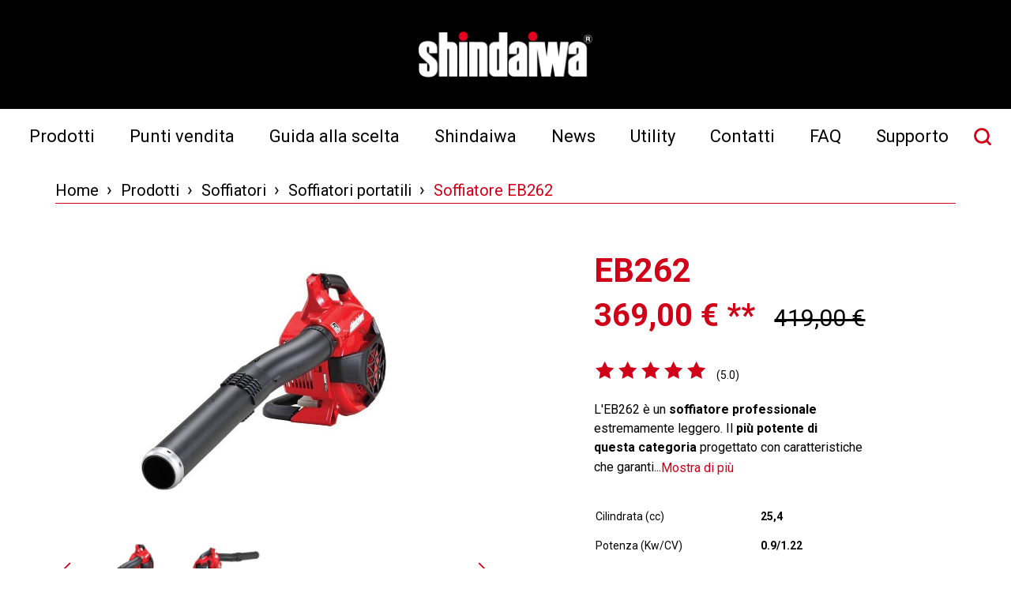

--- FILE ---
content_type: text/html; charset=utf-8
request_url: https://www.shindaiwa-italia.it/prodotti/soffiatori/soffiatori-portatili/eb262
body_size: 6493
content:
<!DOCTYPE html><html class="no-js" lang=""><head><meta charset="utf-8" /><meta content="320" name="MobileOptimized" /><meta content="True" name="HandheldFriendly" /><title>EB262 soffiatore portatile - Shindaiwa Italia</title><meta content="L&#39;EB262 è un soffiatore professionale estremamente leggero. Il più potente di questa categoria progettato con caratteristiche che garantiscono un notevole incremento della produttività. Maneggevole e confortevole grazie alla doppia impugnatura e ad un efficiente sistema antivibrante." name="description" /><meta content="shindaiwa, tools, catalogo, prodotti, giardino, professionale" name="keywords" /><meta content="CORMIK S.p.A. - Via Retrone, 4/6 - 36077 Altavilla Vicentina - VI" name="author" /><meta content="EB262 soffiatore portatile - Shindaiwa Italia" property="og:title" /><meta content="L&#39;EB262 è un soffiatore professionale estremamente leggero. Il più potente di questa categoria progettato con caratteristiche che garantiscono un notevole incremento della produttività. Maneggevole e confortevole grazie alla doppia impugnatura e ad un efficiente sistema antivibrante." property="og:description" /><meta content="EB262 soffiatore portatile - Shindaiwa Italia" property="twitter:title" /><meta content="L&#39;EB262 è un soffiatore professionale estremamente leggero. Il più potente di questa categoria progettato con caratteristiche che garantiscono un notevole incremento della produttività. Maneggevole e confortevole grazie alla doppia impugnatura e ad un efficiente sistema antivibrante." property="twitter:description" /><meta content="width=device-width, initial-scale=1.0, minimum-scale=1.0, maximum-scale=1.0, user-scalable=no" name="viewport" /><meta content="IE=edge" http-equiv="X-UA-Compatible" /><meta content="gdi" http-equiv="X-UA-TextLayoutMetrics" /><script>
//<![CDATA[
window.gon={};gon.compare_products=[];gon.review_average="5.0";
//]]>
</script><link href="http://www.shindaiwa-italia.it/prodotti/soffiatori/soffiatori-portatili/eb262" rel="canonical" /><link href="/favicons/apple-touch-icon.png" rel="apple-touch-icon" sizes="180x180" /><link href="/favicons/favicon-32x32.png" rel="icon" sizes="32x32" type="image/png" /><link href="/favicons/favicon-16x16.png" rel="icon" sizes="16x16" type="image/png" /><link href="/favicons/manifest.json" rel="manifest" /><link color="#d00018" href="/favicons/safari-pinned-tab.svg" rel="mask-icon" /><link href="/favicons/favicon.ico" rel="shortcut icon" /><meta content="/favicons/browserconfig.xml" name="msapplication-config" /><meta content="#d00018" name="theme-color" /><link rel="stylesheet" media="all" href="/stylesheets/application-9df107078ef98128f8a8.css" /><!--HTML5 shim and Respond.js IE8 support of HTML5 elements and media queries--><!--[if lt IE 9]><script src="http://oss.maxcdn.com/html5shiv/3.7.2/html5shivmin-9df107078ef98128f8a8.js"></script>
<script src="https://oss.maxcdn.com/respond/1.4.2/respondmin-9df107078ef98128f8a8.js"></script><![endif]--><!--Google Tag Manager--><script>(function(w,d,s,l,i){w[l]=w[l]||[];w[l].push({'gtm.start':
new Date().getTime(),event:'gtm.js'});var f=d.getElementsByTagName(s)[0],
j=d.createElement(s),dl=l!='dataLayer'?'&l='+l:'';j.async=true;j.src=
'https://www.googletagmanager.com/gtm.js?id='+i+dl;f.parentNode.insertBefore(j,f);
})(window,document,'script','dataLayer','GTM-WJL73HZ');</script><!--End Google Tag Manager--></head><body class="products show"><!--Google Tag Manager (noscript)--><noscript><iframe height="0" src="https://www.googletagmanager.com/ns.html?id=GTM-WJL73HZ" style="display:none;visibility:hidden" width="0"></iframe></noscript><!--End Google Tag Manager (noscript)--><main id="main-layout"><header id="site-header"><div class="l-col--xs-12"><a id="site-logo" title="Torna alla homepage" href="/"><img alt="logo Shindaiwa" id="site-logo" srcset="/images/logo-shindaiwa@2x.png 2x, /images/logo-shindaiwa@3x.png 3x" src="/images/logo-shindaiwa@1x.png" /></a></div><nav id="main-nav"><ul class="c-nav"><li id="nav-toggle"><a class="c-nav__link" href="/" id="toggle-link"><span>MENU</span><div class="o-control" id="nav-open"><span class="o-control__ico o-ico o-ico--arrow-down"></span></div><div class="o-control" id="nav-close"><span class="o-control__ico o-ico o-ico--arrow-up"></span></div></a></li><li class="c-nav__item"><a class="c-nav__link" href="/prodotti">Prodotti<button class="c-nav__toggle c-nav__toggle--plus o-control"><div class="o-control__ico o-ico o-ico--plus"></div></button><button class="c-nav__toggle c-nav__toggle--minus o-control"><div class="o-control__ico o-ico o-ico--minus"></div></button></a><ul class="is-hidden"><li class="c-nav__item"><a class="c-nav__link" href="/prodotti/promozioni-shindaiwa">Promozioni Shindaiwa</a><ul class="is-hidden"></ul></li><li class="c-nav__item"><a class="c-nav__link" href="/prodotti/motoseghe">Motoseghe</a><ul class="is-hidden"><li class="c-nav__item"><a class="c-nav__link" href="/prodotti/motoseghe/motoseghe-potatura">Motoseghe da potatura</a></li><li class="c-nav__item"><a class="c-nav__link" href="/prodotti/motoseghe/motoseghe-multifunzione">Motoseghe multifunzione</a></li><li class="c-nav__item"><a class="c-nav__link" href="/prodotti/motoseghe/motoseghe-forestali">Motoseghe forestali</a></li></ul></li><li class="c-nav__item"><a class="c-nav__link" href="/prodotti/potatori">Potatori</a><ul class="is-hidden"><li class="c-nav__item"><a class="c-nav__link" href="/prodotti/potatori/potatori-telescopici">Potatori telescopici</a></li></ul></li><li class="c-nav__item"><a class="c-nav__link" href="/prodotti/decespugliatori">Decespugliatori</a><ul class="is-hidden"><li class="c-nav__item"><a class="c-nav__link" href="/prodotti/decespugliatori/decespugliatori-standard">Decespugliatori standard</a></li><li class="c-nav__item"><a class="c-nav__link" href="/prodotti/decespugliatori/decespugliatori-a-zaino">Decespugliatori a zaino</a></li></ul></li><li class="c-nav__item"><a class="c-nav__link" href="/prodotti/tagliasiepi">Tagliasiepi</a><ul class="is-hidden"><li class="c-nav__item"><a class="c-nav__link" href="/prodotti/tagliasiepi/tosasiepi-ad-asta">Tagliasiepi ad asta</a></li><li class="c-nav__item"><a class="c-nav__link" href="/prodotti/tagliasiepi/tagliasiepi-doppia-lama">Tagliasiepi doppia lama</a></li><li class="c-nav__item"><a class="c-nav__link" href="/prodotti/tagliasiepi/tagliasiepi-monolama">Tagliasiepi monolama</a></li></ul></li><li class="c-nav__item"><a class="c-nav__link" href="/prodotti/soffiatori">Soffiatori</a><ul class="is-hidden"><li class="c-nav__item"><a class="c-nav__link" href="/prodotti/soffiatori/soffiatori-aspiratori">Soffiatori aspiratori</a></li><li class="c-nav__item"><a class="c-nav__link" href="/prodotti/soffiatori/soffiatori-portatili">Soffiatori portatili</a></li><li class="c-nav__item"><a class="c-nav__link" href="/prodotti/soffiatori/soffiatori-a-spalla">Soffiatori a spalla</a></li></ul></li><li class="c-nav__item"><a class="c-nav__link" href="/prodotti/altre-macchine">Altre macchine</a><ul class="is-hidden"><li class="c-nav__item"><a class="c-nav__link" href="/prodotti/altre-macchine/macchina-multifunzione">Macchina multifunzione</a></li><li class="c-nav__item"><a class="c-nav__link" href="/prodotti/altre-macchine/mototroncatrice">Mototroncatrici</a></li></ul></li><li class="c-nav__item"><a class="c-nav__link" href="/prodotti/accessori">Accessori</a><ul class="is-hidden"><li class="c-nav__item"><a class="c-nav__link" href="/prodotti/accessori/accessori-per-motoseghe">Accessori per motoseghe</a></li><li class="c-nav__item"><a class="c-nav__link" href="/prodotti/accessori/accessori-per-decespugliatori">Accessori per decespugliatori</a></li><li class="c-nav__item"><a class="c-nav__link" href="/prodotti/accessori/oli-miscela-lubrificanti-e-taniche">Oli miscela, lubrificanti e...</a></li><li class="c-nav__item"><a class="c-nav__link" href="/prodotti/accessori/abbigliamento-protettivo-e-dpi">Abbigliamento protettivo e DPI</a></li><li class="c-nav__item"><a class="c-nav__link" href="/prodotti/accessori/abbigliamento-casual">Abbigliamento casual</a></li></ul></li></ul></li><li class="c-nav__item"><a class="c-nav__link" href="/punti-vendita/">Punti vendita</a></li><li class="c-nav__item"><a class="c-nav__link" href="/guida-alla-scelta/">Guida alla scelta</a></li><li class="c-nav__item"><a class="c-nav__link" href="/chi-siamo/">Shindaiwa<button class="c-nav__toggle c-nav__toggle--plus o-control"><div class="o-control__ico o-ico o-ico--plus"></div></button><button class="c-nav__toggle c-nav__toggle--minus o-control"><div class="o-control__ico o-ico o-ico--minus"></div></button></a><ul class="is-hidden"><li class="c-nav__item"><a class="c-nav__link" href="/chi-siamo/storia/">STORIA</a></li><li class="c-nav__item"><a class="c-nav__link" href="/chi-siamo/japan-technology/">JAPAN TECHNOLOGY</a></li><li class="c-nav__item"><a class="c-nav__link" href="/chi-siamo/100-professional/">100% PROFESSIONAL</a></li><li class="c-nav__item"><a class="c-nav__link" href="/chi-siamo/estensione-garanzia/">ESTENSIONE DI GARANZIA</a></li><li class="c-nav__item"><a class="c-nav__link" href="/chi-siamo/shindaiwa-super-pro/">Shindaiwa Super Pro</a></li></ul></li><li class="c-nav__item"><a class="c-nav__link" href="/news/">News</a></li><li class="c-nav__item"><a class="c-nav__link" href="/utility/">Utility</a></li><li class="c-nav__item"><a class="c-nav__link" href="/contatti/">Contatti</a></li><li class="c-nav__item"><a class="c-nav__link" href="/faq/">FAQ</a></li><li class="c-nav__item"><a class="c-nav__link" href="#">Supporto<button class="c-nav__toggle c-nav__toggle--plus o-control"><div class="o-control__ico o-ico o-ico--plus"></div></button><button class="c-nav__toggle c-nav__toggle--minus o-control"><div class="o-control__ico o-ico o-ico--minus"></div></button></a><ul class="is-hidden"><li class="c-nav__item"><a class="c-nav__link" target="blank" href="https://cormik.ev-portal.com/LogIn/Cormik">Area rivenditore</a></li><li class="c-nav__item"><a class="c-nav__link" target="blank" href="https://cormik.it/user-login/">Area personale</a></li></ul></li></ul><button aria-label="Cerca nel sito" class="o-control" id="search-toggle"><span class="o-control__ico o-ico o-ico--search"></span></button><form class="o-form c-search is-hidden" id="search-bar" action="/search/" accept-charset="UTF-8" method="get"><input name="utf8" type="hidden" value="&#x2713;" /><div class="c-search__wrap"><div class="o-form__group c-search__group"><input placeholder="Cerca tra i prodotti" class="c-search__field" id="search-field" type="text" name="q[name_or_code_or_product_categories_title_or_product_categories_code_cont]" /></div><div class="c-search__submit"><button name="button" type="submit" class="o-btn c-search__btn"><span class="o-btn__label">cerca</span></button></div></div></form><ul class="c-nav c-nav--right is-hidden" id="nav-compare-toggle"><li class="c-nav__item" id="nav-compare"><a class="c-nav__link" rel="nofollow" href="/comparatore/"><span data-count="0">Compara</span></a><ul id="nav-compare-options"></ul></li></ul></nav></header><section class="o-section l-container"><div class="l-row"><div class="l-col--xs-12"><div class="c-breadcrumbs"><ul class="c-breadcrumbs__list"><li class="c-breadcrumbs__item"><a href="/">Home</a></li><li>›</li><li class="c-breadcrumbs__item"><a href="/prodotti/">Prodotti</a></li><li>›</li><li class="c-breadcrumbs__item"><a href="/prodotti/soffiatori">Soffiatori</a></li><li>›</li><li class="c-breadcrumbs__item"><a href="/prodotti/soffiatori/soffiatori-portatili">Soffiatori portatili</a></li><li>›</li><li class="c-breadcrumbs__item"><span>Soffiatore EB262</span></li></ul></div></div></div></section><section class="o-section" data-product-id="eb262" id="product-detail"><article class="l-container c-product"><div class="l-row"><div class="l-col--md-6 u-hidden--until-md"><div class="c-slider" id="product-slider"><div class="c-slider__frame"><ul class="c-slider__wrap"><li class="o-text c-slider__item"><a href="/system/image/data/695/soffiatore-portatile-eb262-image-sx.jpg"><img alt="Soffiatore professionale Shindaiwa EB262" src="/system/image/data/695/product_slider_soffiatore-portatile-eb262-image-sx.jpg" /></a></li><li class="o-text c-slider__item"><a href="/system/image/data/696/soffiatore-portatile-eb262-image-dx.jpg"><img alt="Soffiatore professionale Shindaiwa EB262" src="/system/image/data/696/product_slider_soffiatore-portatile-eb262-image-dx.jpg" /></a></li></ul></div><div class="c-slider" id="thumb-slider"><div class="c-slider__frame"><ul class="o-thumb c-slider__wrap"></ul></div><button class="c-slider__control c-slider__control--right o-control"><span class="o-ico o-ico--arrow-right"></span></button><button class="c-slider__control c-slider__control--left o-control"><span class="o-ico o-ico--arrow-left"></span></button></div></div></div><div class="l-col--md-offset-1 l-col--md-4"><div class="o-text"><h1 class="c-product__title">EB262</h1><div class="c-product__promotional_price_container"><h2 class="c-product__price c-product__promotional_price">369,00 € **</h2><h2 class="c-product__price_pre"><del>419,00 €</del></h2></div><div id="average-stars"><select name="average-reviews" id="average-reviews"><option value="1">1</option>
<option value="2">2</option>
<option value="3">3</option>
<option value="4">4</option>
<option selected="selected" value="5">5</option></select><span class="average__res">(5.0)</span></div><div class="u-hidden--from-md"><div class="c-slider" id="product-slider-mobile"><div class="c-slider__frame"><ul class="c-slider__wrap"><li class="o-text c-slider__item"><img alt="Soffiatore professionale Shindaiwa EB262" src="/system/image/data/695/product_slider_soffiatore-portatile-eb262-image-sx.jpg" /></li><li class="o-text c-slider__item"><img alt="Soffiatore professionale Shindaiwa EB262" src="/system/image/data/696/product_slider_soffiatore-portatile-eb262-image-dx.jpg" /></li></ul></div><div class="o-pag o-pag--stroke"></div></div></div><div class="c-product__text"><div id="short-description"><p>L&#39;EB262 &egrave; un <strong>soffiatore professionale</strong> estremamente leggero. Il <strong>pi&ugrave; potente di questa&nbsp;categoria</strong> progettato con caratteristiche che garanti...<button id="show-more">Mostra di più</button></div><div id="long-description"><p>L&#39;EB262 &egrave; un <strong>soffiatore professionale</strong> estremamente leggero. Il <strong>pi&ugrave; potente di questa&nbsp;categoria</strong> progettato con caratteristiche che garantiscono un notevole incremento&nbsp;della produttivit&agrave;. Maneggevole e confortevole grazie alla doppia impugnatura e&nbsp;ad un efficiente sistema antivibrante.</p>
<button id="show-less">Mostra meno</button></div></div><div class="c-product__data"><table><tbody><tr><td>Cilindrata (cc)</td><td>25,4</td></tr><tr><td>Potenza (Kw/CV)</td><td>0.9/1.22</td></tr><tr><td>Volume aria* (m3/h)</td><td>774</td></tr><tr><td>Velocità aria (m/s)</td><td>76.7</td></tr><tr><td>Forza soffiante (N)</td><td>15.8</td></tr><tr><td>Livello rumorosità Lwa (dB/A)</td><td>104.9</td></tr><tr><td>Peso a secco*1 (kg)</td><td>4.4</td></tr></tbody></table></div><div class="c-product__info"><a class="o-btn" href="/punti-vendita/"><span class="o-btn__label">Rivenditore</span></a><a class="o-btn" id="compare-btn" rel="nofollow" href="/comparatore/210/add/"><span class="o-btn__label">Compara</span></a></div><ul class="o-list c-product__disclaimer"><li class="o-list__item"><span>*1 Unità senza tubo soffiante</span></li><li class="o-list__item"><span>*2 Volume aria massima misurata secondo lo standard ANSI/OPEI B175.2</span></li></ul><ul class="o-list c-product__notice"><li class="o-list__item"><sup>**</sup> <span>Offerta valida dal 22/09/25 al 22/11/2025. Promozione soggetta a termini e condizioni solo presso i concessionari aderenti.</span></li></ul><div class="c-product__share"><div class="c-social-share"><h4 class="o-title-section o-title-section--mini">CONDIVIDI</h4><ul class="c-social-share__list o-list"><li class="c-social-share__social o-list__item"><a class="c-social-share__link" target="_blank" href="https://www.facebook.com/sharer/sharer.php?u=http://www.shindaiwa-italia.it/prodotti/soffiatori/soffiatori-portatili/eb262"><span class="o-ico o-ico--facebook"></span></a></li><li class="c-social-share__social o-list__item"><a class="c-social-share__link" target="_blank" href="https://twitter.com/home?status=http://www.shindaiwa-italia.it/prodotti/soffiatori/soffiatori-portatili/eb262%20%23ECHO"><span class="o-ico o-ico--x_social"></span></a></li><li class="c-social-share__social o-list__item l-hidden--from-sm"><a class="c-social-share__link" target="_blank" href="whatsapp://send?text=EB262 L&amp;#39;EB262 è un soffiatore professionale estremamente leggero. Il  http://www.shindaiwa-italia.it/prodotti/soffiatori/soffiatori-portatili/eb262"><span class="o-ico o-ico--whatsapp"></span></a></li></ul></div></div></div></div></div></article></section><section class="o-section o-section--huge l-container" id="product-certificates"><div class="l-row"><div class="l-col--xs-12"><h2 class="o-title-section">Certificazioni</h2></div><div class="l-col--xs-12"><ul class="o-list" id="certificates"><li class="o-list__item"><a href="/certificazioni/#filtroariaaltaresistenza"><img alt="Filtroariaaltaresistenza" title="Filtroariaaltaresistenza" srcset="/system/certificate/image_2x/53/filtro_aria_2x.png 2x, /system/certificate/image_3x/53/filtro_aria_3x.png 3x" src="/system/certificate/image/53/filtro_aria_1x.png" /></a></li><li class="o-list__item"><a href="/certificazioni/#antivibe"><img alt="Antivibe" title="Antivibe" srcset="/system/certificate/image_2x/52/Anti-vibe_2x.png 2x, /system/certificate/image_3x/52/Anti-vibe_3x.png 3x" src="/system/certificate/image/52/Anti-vibe_1x.png" /></a></li><li class="o-list__item"><a href="/certificazioni/#cdi"><img alt="Cdi" title="Cdi" srcset="/system/certificate/image_2x/47/CDI_2x.png 2x, /system/certificate/image_3x/47/CDI_3x.png 3x" src="/system/certificate/image/47/CDI_1x.png" /></a></li><li class="o-list__item"><a href="/certificazioni/#ce"><img alt="Ce" title="Ce" srcset="/system/certificate/image_2x/45/CE_2x.png 2x, /system/certificate/image_3x/45/CE_3x.png 3x" src="/system/certificate/image/45/CE_1x.png" /></a></li></ul></div></div></section><section class="o-section o-section--huge l-container" id="product_certificates"><div class="l-row"><div class="l-col--xs-12"><h2 class="o-title-section">Caratteristiche</h2></div><div class="l-col--xs-12"><ul class="o-list" id="plus"><li class="o-list__item"><img alt="Super Pro" title="Super Pro" srcset="/system/plus/image_2x/42/BOLLINO_SUPERPRO-1.png 2x, /system/plus/image_3x/42/BOLLINO_SUPERPRO-1.png 3x" src="/system/plus/image/42/BOLLINO_SUPERPRO-1.png" /></li></ul></div></div></section><script>var form_partial = "<div class=\"c-review-form__content l-row\"><div class=\"l-col--xs-3 c-review-form__product\"><img class=\"c-review-form__image\" src=\"/system/image/data/695/soffiatore-portatile-eb262-image-sx.jpg\" alt=\"Soffiatore portatile eb262 image sx\" /><h4>SHINDAIWAEB262<\/h4> <\/div><div class=\"l-col--xs-9 c-review-form__fields\"><h2 class=\"c-review-form__title\">Scrivi la tua recensione<\/h2><form rel=\"nofollow\" class=\"simple_form new_review\" id=\"new_review\" action=\"/prodotti/soffiatori/soffiatori-portatili/eb262/create_review\" accept-charset=\"UTF-8\" method=\"post\"><input name=\"utf8\" type=\"hidden\" value=\"&#x2713;\" /><input type=\"hidden\" name=\"authenticity_token\" value=\"1NJwWy2EPTkq4CjteoYJVKedQCPM1p00L2BU5XRpO4L+paPeErPz0UBsutmipljCLum90s/JvGGfVoGVHSmRAg==\" /><div class=\"o-form__body\"><div class=\"error\"><\/div><div class=\"o-form__field c-rating\" data-rating=\"stars\"><span class=\"c-rating__label\">Valutazione complessiva *<\/span><div class=\"c-rating__select\"><select name=\"review[overall_rating]\" id=\"review_overall_rating\"><option value=\"1\">1<\/option>\n<option value=\"2\">2<\/option>\n<option value=\"3\">3<\/option>\n<option value=\"4\">4<\/option>\n<option value=\"5\">5<\/option><\/select><\/div><\/div><div class=\"input string required readonly review_product_code\"><input class=\"string required readonly o-form__field\" value=\"EB262\" readonly=\"readonly\" required=\"required\" aria-required=\"true\" placeholder=\"Codice prodotto\" type=\"text\" name=\"review[product_code]\" id=\"review_product_code\" /><\/div><div class=\"input string required review_title\"><input class=\"string required o-form__field\" required=\"required\" aria-required=\"true\" placeholder=\"Titolo *\" type=\"text\" name=\"review[title]\" id=\"review_title\" /><\/div><div class=\"input text required review_message\"><textarea class=\"text required o-form__field\" required=\"required\" aria-required=\"true\" placeholder=\"Recensione *\" name=\"review[message]\" id=\"review_message\">\n<\/textarea><\/div><div class=\"input string required review_nickname\"><input class=\"string required o-form__field\" required=\"required\" aria-required=\"true\" placeholder=\"Nome *\" type=\"text\" name=\"review[nickname]\" id=\"review_nickname\" /><\/div><div class=\"input string optional review_location\"><input class=\"string optional o-form__field\" placeholder=\"Località\" type=\"text\" name=\"review[location]\" id=\"review_location\" /><\/div><div class=\"input email required review_email\"><input class=\"string email required o-form__field\" required=\"required\" aria-required=\"true\" placeholder=\"E-Mail *\" type=\"email\" name=\"review[email]\" id=\"review_email\" /><\/div><div class=\"c-select__wrapper\"><div class=\"c-select__icon o-ico o-ico--arrow-down\"><\/div><div class=\"input select required review_age\"><select class=\"select required o-form__field c-select c-select--gray\" required=\"required\" aria-required=\"true\" name=\"review[age]\" id=\"review_age\"><option value=\"\">Età *<\/option>\n<option value=\"18-24\">dai 18 ai 24<\/option>\n<option value=\"25-34\">dai 25 ai 34<\/option>\n<option value=\"35-44\">dai 35 ai 44<\/option>\n<option value=\"45-54\">dai 45 ai 54<\/option>\n<option value=\"55-64\">dai 55 ai 65<\/option>\n<option value=\"65+\">65 o più<\/option><\/select><\/div><\/div><div class=\"c-select__wrapper\"><div class=\"c-select__icon o-ico o-ico--arrow-down\"><\/div><div class=\"input select required review_gender\"><select class=\"select required o-form__field c-select c-select--gray\" required=\"required\" aria-required=\"true\" name=\"review[gender]\" id=\"review_gender\"><option value=\"\">Sesso *<\/option>\n<option value=\"m\">Maschio<\/option>\n<option value=\"f\">Femmina<\/option><\/select><\/div><\/div><div class=\"c-select__wrapper\"><div class=\"c-select__icon o-ico o-ico--arrow-down\"><\/div><div class=\"input select required review_user_type\"><select class=\"select required o-form__field c-select c-select--gray\" required=\"required\" aria-required=\"true\" name=\"review[user_type]\" id=\"review_user_type\"><option value=\"\">Tipo utente *<\/option>\n<option value=\"privato\">Privato<\/option>\n<option value=\"giardiniere\">Giardiniere<\/option>\n<option value=\"arborista\">Arborista<\/option>\n<option value=\"campo_golf\">Resort / Campo da Golf<\/option>\n<option value=\"parco\">Parco<\/option>\n<option value=\"altro\">Altro<\/option><\/select><\/div><\/div><div class=\"c-select__wrapper\"><div class=\"c-select__icon o-ico o-ico--arrow-down\"><\/div><div class=\"input select optional review_frequency\"><select class=\"select optional o-form__field c-select c-select--gray\" name=\"review[frequency]\" id=\"review_frequency\"><option value=\"\">Frequenza utilizzo<\/option>\n<option value=\"giornalmente\">Giornalmente<\/option>\n<option value=\"settimanalmente\">Settimanalmente<\/option>\n<option value=\"mensile\">Mensile<\/option>\n<option value=\"annualmente\">Annualmente<\/option><\/select><\/div><\/div><div class=\"o-form__field c-rating\" data-rating=\"stars\"><span class=\"c-rating__label\">Valore<\/span><div class=\"c-rating__select\"><select name=\"review[value]\" id=\"review_value\"><option value=\"1\">1<\/option>\n<option value=\"2\">2<\/option>\n<option value=\"3\">3<\/option>\n<option value=\"4\">4<\/option>\n<option value=\"5\">5<\/option><\/select><\/div><\/div><div class=\"o-form__field c-rating\" data-rating=\"stars\"><span class=\"c-rating__label\">Qualità<\/span><div class=\"c-rating__select\"><select name=\"review[quality]\" id=\"review_quality\"><option value=\"1\">1<\/option>\n<option value=\"2\">2<\/option>\n<option value=\"3\">3<\/option>\n<option value=\"4\">4<\/option>\n<option value=\"5\">5<\/option><\/select><\/div><\/div><div class=\"input boolean required review_privacy o-check\"><input name=\"review[privacy]\" type=\"hidden\" value=\"0\" /><input class=\"boolean required\" required=\"required\" aria-required=\"true\" type=\"checkbox\" value=\"1\" name=\"review[privacy]\" id=\"review_privacy\" /><label class=\"boolean required\" for=\"review_privacy\"><abbr title=\"required\">*<\/abbr><\/label><\/div><span class=\"o-check__label\"><span>Confermo di aver letto l\'<\/span><a href=\"/informazioni/privacy/\">Informativa Privacy<\/a><\/span><\/div><\/form><\/div><\/div>";</script><section class="o-section o-section--huge l-container" id="product-reviews"><div class="l-row"><div class="l-col--xs-12"><h2 class="o-title-section">Recensioni prodotti</h2></div></div><div class="l-row"><div class="l-col--xs-12 u-text--center"><button class="o-btn" id="new-review"><span class="o-btn__label">Lascia una recensione</span></button></div></div><div id="reviews-container"><div class="l-row"><div class="l-col--xs-12"><article class="c-review"><div class="l-row"><div class="l-col--md-9"><div class="c-review__header"><select name="value" id="value" class="c-review__rating"><option value="1">1</option>
<option value="2">2</option>
<option value="3">3</option>
<option value="4">4</option>
<option selected="selected" value="5">5</option></select><span class="c-review__nickname"><strong>Iacopo</strong></span><div class="c-review__date">20/10/2023</div></div><div class="c-review__content"><h4 class="c-review__title">Shindaiwa una garanzia </h4><p class="c-review__message">Ottima macchina professionale,  mi sto trovando molto bene </p></div></div><div class="l-col--md-3 c-review__results"><div class="l-row"><div class="l-col--sm-6 l-col--md-12"><h4>Value</h4><select name="value" id="value" class="c-review__rating"><option value="1">1</option>
<option value="2">2</option>
<option value="3">3</option>
<option value="4">4</option>
<option selected="selected" value="5">5</option></select></div><div class="l-col--sm-6 l-col--md-12"><h4>Quality</h4><select name="quality" id="quality" class="c-review__rating"><option value="1">1</option>
<option value="2">2</option>
<option value="3">3</option>
<option value="4">4</option>
<option selected="selected" value="5">5</option></select></div></div></div></div></article></div></div></div></section><footer class="c-footer" id="site-footer"><div class="l-container"><div class="l-row"><div class="l-col--md-offset-1 l-col--md-4"><div class="l-row"><div class="l-col--md-6"><nav><ul class="c-footer__list"><li><a class="o-title-mini" href="/prodotti/">Prodotti</a></li><li><a href="/prodotti/promozioni-shindaiwa">Promozioni Shindaiwa</a></li><li><a href="/prodotti/motoseghe">Motoseghe</a></li><li><a href="/prodotti/potatori">Potatori</a></li><li><a href="/prodotti/decespugliatori">Decespugliatori</a></li><li><a href="/prodotti/tagliasiepi">Tagliasiepi</a></li><li><a href="/prodotti/soffiatori">Soffiatori</a></li><li><a href="/prodotti/altre-macchine">Altre macchine</a></li><li><a href="/prodotti/accessori">Accessori</a></li></ul></nav></div><div class="l-col--md-6"><nav><ul class="c-footer__list"><li><a class="o-title-mini" href="/chi-siamo/">Shindaiwa</a></li><li><a href="/chi-siamo/storia/">STORIA</a></li><li><a href="/chi-siamo/japan-technology/">JAPAN TECHNOLOGY</a></li><li><a href="/chi-siamo/100-professional/">100% PROFESSIONAL</a></li><li><a href="/chi-siamo/estensione-garanzia/">ESTENSIONE DI GARANZIA</a></li><li><a href="/chi-siamo/shindaiwa-super-pro/">Shindaiwa Super Pro</a></li></ul></nav></div></div></div><div class="l-col--md-2"><nav><ul class="c-footer__list"><li><a class="o-title-mini" href="/utility/">Utility</a></li><li><a href="/utility/listino-prezzi/">Listino prezzi</a></li><li><a href="/utility/bollettino-prodotti/">Bollettino prodotti</a></li></ul></nav></div><div class="l-col--md-2"><div class="l-row"><div class="l-col--xs-12"><a class="o-title-mini" href="/contatti/">Contatti</a></div></div><div class="l-row"><div class="l-col--xs-12"><a class="o-title-mini" href="/news/">News</a></div></div><div class="l-row"><div class="l-col--xs-12"><a class="o-title-mini" href="/faq/">FAQ</a></div></div></div><div class="l-col--md-2"><div class="l-row"><div class="l-col--xs-12"><a class="o-title-mini" href="https://cormik.ev-portal.com/LogIn/Cormik">Area Riservata</a></div><div class="l-col--xs-12" id="social-list"><a class="o-control" target="blank" href="https://www.facebook.com/shindaiwaitalia/"><span class="o-control__ico o-ico o-ico--facebook"></span></a><a class="o-control" target="blank" href=""><span class="o-control__ico o-ico o-ico--youtube"></span></a><a class="o-control" target="blank" href="https://www.instagram.com/shindaiwaitalia/"><span class="o-control__ico o-ico o-ico--instagram"></span></a></div><div class="l-col--xs-12 l-hidden--until-md"><div class="o-text"><figure><img src="/images/labels.png" alt="Labels" /></figure></div></div></div></div></div><div class="l-row"><div class="l-col--xs-12 c-footer__links"><ul class="o-list"><li class="o-list__item"><a href="/informazioni/cookie-policy/">Cookie Policy</a></li><li class="o-list__item"><a href="/informazioni/privacy-policy/">Privacy Policy</a></li><li class="o-list__item"><a target="blank" href="https://develondigital.com">Credits</a></li></ul></div><div class="l-col--xs-12 c-footer__info"><p>CORMIK S.p.A. - Via Retrone, 4/6 - 36077 Altavilla Vicentina - VI - C. Soc. € 2000000 i.v. - P.I. 01733980245 - C.F. e R.I. VI 00230050239</p></div></div></div></footer></main><script src="/javascripts/application-9df107078ef98128f8a8.js"></script></body></html>

--- FILE ---
content_type: text/css
request_url: https://www.shindaiwa-italia.it/stylesheets/application-9df107078ef98128f8a8.css
body_size: 14747
content:
@import url(https://fonts.googleapis.com/css2?family=Roboto:ital,wght@0,300;0,400;0,700;1,400;1,700&display=swap);/*!
 * baguetteBox.js
 * @author  feimosi
 * @version %%INJECT_VERSION%%
 * @url https://github.com/feimosi/baguetteBox.js
 */#baguetteBox-overlay{display:none;opacity:0;position:fixed;overflow:hidden;top:0;left:0;width:100%;height:100%;z-index:1000000;background-color:#222;background-color:rgba(0,0,0,.8);-webkit-transition:opacity .5s ease;transition:opacity .5s ease}#baguetteBox-overlay.visible{opacity:1}#baguetteBox-overlay .full-image{display:inline-block;position:relative;width:100%;height:100%;text-align:center}#baguetteBox-overlay .full-image figure{display:inline;margin:0;height:100%}#baguetteBox-overlay .full-image img{display:inline-block;width:auto;height:auto;max-height:100%;max-width:100%;vertical-align:middle;box-shadow:0 0 8px rgba(0,0,0,.6)}#baguetteBox-overlay .full-image figcaption{display:block;position:absolute;bottom:0;width:100%;text-align:center;line-height:1.8;white-space:normal;color:#ccc;background-color:#000;background-color:rgba(0,0,0,.6);font-family:Roboto,sans-serif}#baguetteBox-overlay .full-image:before{content:"";display:inline-block;height:50%;width:1px;margin-right:-1px}#baguetteBox-slider{position:absolute;left:0;top:0;height:100%;width:100%;white-space:nowrap;-webkit-transition:left .4s ease,-webkit-transform .4s ease;transition:left .4s ease,-webkit-transform .4s ease;transition:left .4s ease,transform .4s ease;transition:left .4s ease,transform .4s ease,-webkit-transform .4s ease}#baguetteBox-slider.bounce-from-right{-webkit-animation:bounceFromRight .4s ease-out;animation:bounceFromRight .4s ease-out}#baguetteBox-slider.bounce-from-left{-webkit-animation:bounceFromLeft .4s ease-out;animation:bounceFromLeft .4s ease-out}@-webkit-keyframes bounceFromRight{0%{margin-left:0}50%{margin-left:-30px}to{margin-left:0}}@keyframes bounceFromRight{0%{margin-left:0}50%{margin-left:-30px}to{margin-left:0}}@-webkit-keyframes bounceFromLeft{0%{margin-left:0}50%{margin-left:30px}to{margin-left:0}}@keyframes bounceFromLeft{0%{margin-left:0}50%{margin-left:30px}to{margin-left:0}}.baguetteBox-button#next-button,.baguetteBox-button#previous-button{top:50%;top:calc(50% - 30px);width:44px;height:60px}.baguetteBox-button{position:absolute;cursor:pointer;outline:none;padding:0;margin:0;border:0;border-radius:15%;background-color:#323232;background-color:rgba(50,50,50,.5);color:#ddd;font:1.6em sans-serif;-webkit-transition:background-color .4s ease;transition:background-color .4s ease}.baguetteBox-button:focus,.baguetteBox-button:hover{background-color:rgba(50,50,50,.9)}.baguetteBox-button#next-button{right:2%}.baguetteBox-button#previous-button{left:2%}.baguetteBox-button#close-button{top:20px;right:2%;right:calc(2% + 6px);width:30px;height:30px}.baguetteBox-button svg{position:absolute;left:0;top:0}.baguetteBox-spinner{width:40px;height:40px;display:inline-block;position:absolute;top:50%;left:50%;margin-top:-20px;margin-left:-20px}.baguetteBox-double-bounce1,.baguetteBox-double-bounce2{width:100%;height:100%;border-radius:50%;background-color:#fff;opacity:.6;position:absolute;top:0;left:0;-webkit-animation:bounce 2s infinite ease-in-out;animation:bounce 2s infinite ease-in-out}.baguetteBox-double-bounce2{-webkit-animation-delay:-1s;animation-delay:-1s}@-webkit-keyframes bounce{0%,to{-webkit-transform:scale(0);transform:scale(0)}50%{-webkit-transform:scale(1);transform:scale(1)}}@keyframes bounce{0%,to{-webkit-transform:scale(0);transform:scale(0)}50%{-webkit-transform:scale(1);transform:scale(1)}}/*! normalize.css v5.0.0 | MIT License | github.com/necolas/normalize.css */html{font-family:sans-serif;line-height:1.15;-ms-text-size-adjust:100%;-webkit-text-size-adjust:100%}body{margin:0}article,aside,footer,header,nav,section{display:block}h1{font-size:2em;margin:.67em 0}figcaption,figure,main{display:block}figure{margin:1em 40px}hr{box-sizing:content-box;height:0;overflow:visible}pre{font-family:monospace,monospace;font-size:1em}a{background-color:transparent;-webkit-text-decoration-skip:objects}a:active,a:hover{outline-width:0}abbr[title]{border-bottom:none;text-decoration:underline;text-decoration:underline dotted}b,strong{font-weight:inherit;font-weight:bolder}code,kbd,samp{font-family:monospace,monospace;font-size:1em}dfn{font-style:italic}mark{background-color:#ff0;color:#000}small{font-size:80%}sub,sup{font-size:75%;line-height:0;position:relative;vertical-align:baseline}sub{bottom:-.25em}sup{top:-.5em}audio,video{display:inline-block}audio:not([controls]){display:none;height:0}img{border-style:none}svg:not(:root){overflow:hidden}button,input,optgroup,select,textarea{font-family:sans-serif;font-size:100%;line-height:1.15;margin:0}button,input{overflow:visible}button,select{text-transform:none}[type=reset],[type=submit],button,html [type=button]{-webkit-appearance:button}[type=button]::-moz-focus-inner,[type=reset]::-moz-focus-inner,[type=submit]::-moz-focus-inner,button::-moz-focus-inner{border-style:none;padding:0}[type=button]:-moz-focusring,[type=reset]:-moz-focusring,[type=submit]:-moz-focusring,button:-moz-focusring{outline:1px dotted ButtonText}fieldset{border:1px solid silver;margin:0 2px;padding:.35em .625em .75em}legend{box-sizing:border-box;color:inherit;display:table;max-width:100%;padding:0;white-space:normal}progress{display:inline-block;vertical-align:baseline}textarea{overflow:auto}[type=checkbox],[type=radio]{box-sizing:border-box;padding:0}[type=number]::-webkit-inner-spin-button,[type=number]::-webkit-outer-spin-button{height:auto}[type=search]{-webkit-appearance:textfield;outline-offset:-2px}[type=search]::-webkit-search-cancel-button,[type=search]::-webkit-search-decoration{-webkit-appearance:none}::-webkit-file-upload-button{-webkit-appearance:button;font:inherit}details,menu{display:block}summary{display:list-item}canvas{display:inline-block}[hidden],template{display:none}.c-breadcrumbs__list,.c-faq,.o-num,.o-pag,.o-thumb{display:inline-block;list-style-type:none;padding:0;margin:0}[type=button],button{background:none;border:0;color:inherit;font:inherit;line-height:normal;overflow:visible;padding:0;-webkit-user-select:none;-moz-user-select:none;-ms-user-select:none}button::-moz-focus-inner,input::-moz-focus-inner{border:0;padding:0}*,:after,:before{text-rendering:optimizeLegibility;-webkit-tap-highlight-color:transparent;-webkit-font-smoothing:antialiased;-moz-osx-font-smoothing:grayscale;box-sizing:border-box}button,html,input,select,textarea{color:#000}body,html{line-height:1.5}html{font-size:100%}body{color:#000;font-family:Roboto,sans-serif;font-weight:400}audio,canvas,iframe,img,svg,video{vertical-align:middle}hr{display:block;height:1px;margin:1rem 0;padding:0;border:0;border-top:1px solid #999}fieldset{margin:0;padding:0;border:0}textarea{resize:vertical}input::-moz-focus-inner{border:0}a[href],button{-ms-touch-action:manipulation;touch-action:manipulation}.h1,.h2,.h3,.h4,.h5,.h6,h1,h2,h3,h4,h5,h6{margin:0 0 .2em;font-family:Roboto,sans-serif;font-weight:400}.h1,h1{font-size:2rem}.h1,.h2,h1,h2{line-height:1.2}.h2,h2{font-size:1.5rem}.h3,h3{font-size:1.4375rem}.h3,.h4,h3,h4{line-height:1.2}.h4,h4{font-size:1.3125rem}.h5,h5{font-size:1.25rem}.h5,.h6,h5,h6{line-height:1.2}.h6,h6{font-size:1.125rem}p{margin:0 0 .2em;line-height:1.5em}a:not([class]){color:#d00018;text-decoration:underline}a:not([class]):hover{text-decoration:none}body:after,body:before{position:absolute;top:0;left:0;z-index:-3;display:block;visibility:hidden;overflow:hidden;width:1px;height:1px}body:after{content:"xs"}@media (min-width:30em){body:after{content:"xs"}}@media (min-width:48em){body:after{content:"sm"}}@media (min-width:62em){body:after{content:"md"}}@media (min-width:75em){body:after{content:"lg"}}body:before{content:'{"xs": "480px","sm": "768px","md": "992px","lg": "1200px"}'}head{content:'{xs: "480px",sm: "768px",md: "992px",lg: "1200px",}'}.o-text{overflow-wrap:break-word;color:#000;word-wrap:break-word}.o-text a:not([class]){color:#d00018;text-decoration:underline}.o-text a:not([class]):hover{text-decoration:none}.o-text p{font-size:1rem;line-height:1.5em;margin-top:0}.o-text ol:not([class]),.o-text ul:not([class]){overflow:hidden;margin-top:.1em;padding-left:1.5em}.o-text figure{margin:0}.o-text img{display:block;max-width:100%;height:auto;margin-right:auto;margin-bottom:1em;margin-left:auto}.o-text table{overflow-x:auto;margin-bottom:2em}.o-text table.table--large{width:100%}.o-text table td,.o-text table th{padding:.5em 0;padding-right:1.5em;text-align:left}.o-text table th{font-weight:700;text-align:center}.o-text table th.numeric{text-align:right}.o-text blockquote{margin-bottom:2em;font-style:italic}.o-text embed,.o-text iframe,.o-text object{width:100%;margin-bottom:1em}.admin #error_explanation h2,.c-product__title,.o-title--accent,.o-title-section{font-size:2.25rem}@media (min-width:48em){.admin #error_explanation h2,.c-product__title,.o-title--accent,.o-title-section{font-size:2.625rem}}.o-title-page{color:#d00018;font-size:2.25rem}@media (min-width:48em){.o-title-page{font-size:4.0625rem}}.o-subtitle-page{font-size:1.125rem}@media (min-width:48em){.o-subtitle-page{font-size:1.25rem}}.o-title-mini{font-size:1.625rem}.c-teaser__title{font-size:2.25rem}.o-title{font-size:1.875rem}.tingle-modal *{box-sizing:border-box}.tingle-modal{position:fixed;top:0;right:0;bottom:0;left:0;z-index:1000;display:-webkit-box;display:-ms-flexbox;display:flex;visibility:hidden;-webkit-box-orient:vertical;-webkit-box-direction:normal;-ms-flex-direction:column;flex-direction:column;-webkit-box-align:center;-ms-flex-align:center;align-items:center;overflow-y:auto;background:rgba(0,0,0,.5);opacity:0;cursor:pointer;-webkit-transition:-webkit-transform .2s ease;transition:-webkit-transform .2s ease;transition:transform .2s ease;transition:transform .2s ease,-webkit-transform .2s ease}.tingle-modal--confirm .tingle-modal-box{text-align:center}.tingle-modal--noClose{cursor:default}.tingle-modal--noClose .tingle-modal__close{display:none}.tingle-modal__close{position:fixed;top:10px;right:10px;z-index:1000;padding:0;width:5rem;height:5rem;border:none;background-color:transparent;color:#f0f0f0;font-size:4rem;font-family:monospace;line-height:1;cursor:pointer;-webkit-transition:color .3s ease;transition:color .3s ease}.tingle-modal__closeLabel{display:none}.tingle-modal__close:hover{color:#fff}.tingle-modal-box{position:relative;-ms-flex-negative:0;flex-shrink:0;margin-top:auto;margin-bottom:auto;text-align:center;border-radius:4px;background:#fff;opacity:1;cursor:auto;-webkit-transition:-webkit-transform .3s cubic-bezier(.175,.885,.32,1.275);transition:-webkit-transform .3s cubic-bezier(.175,.885,.32,1.275);transition:transform .3s cubic-bezier(.175,.885,.32,1.275);transition:transform .3s cubic-bezier(.175,.885,.32,1.275),-webkit-transform .3s cubic-bezier(.175,.885,.32,1.275);-webkit-transform:scale(.8);transform:scale(.8)}.tingle-modal-box__content{padding:1.5rem 3rem}.tingle-modal-box__footer{padding:1.5rem;width:auto;border-bottom-right-radius:4px;border-bottom-left-radius:4px;background-color:#fff;cursor:auto}.tingle-modal-box__footer:after{display:table;clear:both;content:""}.tingle-modal-box__footer--sticky{position:fixed;bottom:-200px;z-index:10001;opacity:1;-webkit-transition:bottom .3s ease-in-out .3s;transition:bottom .3s ease-in-out .3s}.tingle-enabled{overflow:hidden;height:100%}.tingle-modal--visible .tingle-modal-box__footer{bottom:0}.tingle-enabled .tingle-content-wrapper{-webkit-filter:blur(15px);filter:blur(15px)}.tingle-modal--visible{visibility:visible;opacity:1}.tingle-modal--visible .tingle-modal-box{-webkit-transform:scale(1);transform:scale(1)}.tingle-modal--overflow{padding-top:8vh;padding-bottom:8vh}.tingle-btn{position:relative;line-height:50px;display:inline-block;font-size:24px;letter-spacing:.05em;margin:0 .25em;padding:0 1em;color:#fff;cursor:pointer;background-color:#d00018;background-image:none;border:none;font-family:Roboto,sans-serif;text-decoration:none;text-shadow:0 0 1px hsla(0,0%,100%,.3);-webkit-user-select:none;-moz-user-select:none;-ms-user-select:none;user-select:none;-ms-touch-action:manipulation;touch-action:manipulation}.tingle-btn--primary{background-color:#fff}.tingle-btn--danger{background-color:#e74c3c}.tingle-btn--default{background-color:#34495e}.tingle-btn--pull-left{float:left}.tingle-btn--pull-right{float:right}@media (max-width:767px){.tingle-modal-box{width:100%;border-radius:0}.tingle-modal{top:0;width:100%}.tingle-modal--overflow{padding:0}.tingle-modal-box__footer .tingle-btn{display:block;float:none;margin-bottom:1rem;width:100%}.tingle-modal__close{top:0;right:0;left:0;display:none;width:100%;height:60px;border:none;background-color:#2c3e50;box-shadow:none;color:#fff;line-height:55px}.tingle-modal__closeLabel{display:inline-block;vertical-align:middle;font-size:1.5rem;font-family:-apple-system,BlinkMacSystemFont,Segoe UI,Roboto,Oxygen,Ubuntu,Cantarell,Fira Sans,Droid Sans,Helvetica Neue,sans-serif}.tingle-modal__closeIcon{display:inline-block;margin-right:.5rem;vertical-align:middle;font-size:4rem}}.br-theme-fontawesome-stars .br-widget{display:inline-block;white-space:nowrap}.br-theme-fontawesome-stars .br-widget a{font:normal normal normal 26px/1 Echo;text-rendering:auto;-webkit-font-smoothing:antialiased;text-decoration:none;margin-right:2px}.br-theme-fontawesome-stars .br-widget a:after{content:"\E91F";color:#d2d2d2}.br-theme-fontawesome-stars .br-widget a.br-active:after,.br-theme-fontawesome-stars .br-widget a.br-selected:after{color:#d00018}.br-theme-fontawesome-stars .br-widget a.br-fractional:after{color:#d00018;content:"\E920"}.br-theme-fontawesome-stars .br-widget .br-current-rating{display:none;position:absolute;top:50%;right:15px;-webkit-transform:translateY(-50%);transform:translateY(-50%)}.br-theme-fontawesome-stars .br-readonly a{cursor:default}@media print{.br-theme-fontawesome-stars .br-widget a.br-active:after,.br-theme-fontawesome-stars .br-widget a.br-selected:after,.br-theme-fontawesome-stars .br-widget a:after{content:"\E91F";color:#000}}.br-theme-bars-movie .br-widget{white-space:nowrap;*zoom:1}.br-theme-bars-movie .br-widget:after,.br-theme-bars-movie .br-widget:before{display:table;content:""}.br-theme-bars-movie .br-widget:after{clear:both}.br-theme-bars-movie .br-widget a{display:block;width:calc(20% - 2px);height:8px;float:left;background-color:#d2d2d2;margin:1px}.br-theme-bars-movie .br-widget a.br-active,.br-theme-bars-movie .br-widget a.br-selected{background-color:#d00018}.br-theme-bars-movie .br-widget .br-current-rating{display:none;clear:both;width:100%;text-align:center;font-weight:600;display:block;padding:.5em 0;color:#4278f5;font-weight:400}.br-theme-bars-movie .br-readonly a{cursor:default}.br-theme-bars-movie .br-readonly a.br-active,.br-theme-bars-movie .br-readonly a.br-selected{background-color:#d00018}.br-theme-bars-movie .br-readonly .br-current-rating{color:#d00018}@media print{.br-theme-bars-movie .br-widget a{border:1px solid #b3b3b3;background:#fff;box-sizing:border-box}.br-theme-bars-movie .br-widget a.br-active,.br-theme-bars-movie .br-widget a.br-selected{border:1px solid #000;background:#fff}.br-theme-bars-movie .br-widget .br-current-rating{color:#000}}.l-wrapper{position:relative}.l-container{max-width:1170px}.l-container,.l-container-fluid{margin-left:auto;margin-right:auto;padding-left:15px;padding-right:15px}@-ms-viewport{width:device-width}.l-row{display:-webkit-box;display:-ms-flexbox;display:flex;-ms-flex-wrap:wrap;flex-wrap:wrap;margin-right:-15px;margin-left:-15px}.l-row--boxed{margin:0}.l-row--padded{padding:1em 0}.l-row--align-baseline{-webkit-box-align:baseline;-ms-flex-align:baseline;align-items:baseline}.l-col--lg-1,.l-col--lg-2,.l-col--lg-3,.l-col--lg-4,.l-col--lg-5,.l-col--lg-6,.l-col--lg-7,.l-col--lg-8,.l-col--lg-9,.l-col--lg-10,.l-col--lg-11,.l-col--lg-12,.l-col--md-1,.l-col--md-2,.l-col--md-3,.l-col--md-4,.l-col--md-5,.l-col--md-6,.l-col--md-7,.l-col--md-8,.l-col--md-9,.l-col--md-10,.l-col--md-11,.l-col--md-12,.l-col--sm-1,.l-col--sm-2,.l-col--sm-3,.l-col--sm-4,.l-col--sm-5,.l-col--sm-6,.l-col--sm-7,.l-col--sm-8,.l-col--sm-9,.l-col--sm-10,.l-col--sm-11,.l-col--sm-12,.l-col--xs-1,.l-col--xs-2,.l-col--xs-3,.l-col--xs-4,.l-col--xs-5,.l-col--xs-6,.l-col--xs-7,.l-col--xs-8,.l-col--xs-9,.l-col--xs-10,.l-col--xs-11,.l-col--xs-12{position:relative;min-height:1px;width:100%;padding-right:15px;padding-left:15px}.l-col--xs-1{-webkit-box-flex:0;-ms-flex:0 0 8.33333%;flex:0 0 8.33333%;max-width:8.33333%}.l-col--xs-2{-webkit-box-flex:0;-ms-flex:0 0 16.66667%;flex:0 0 16.66667%;max-width:16.66667%}.l-col--xs-3{-webkit-box-flex:0;-ms-flex:0 0 25%;flex:0 0 25%;max-width:25%}.l-col--xs-4{-webkit-box-flex:0;-ms-flex:0 0 33.33333%;flex:0 0 33.33333%;max-width:33.33333%}.l-col--xs-5{-webkit-box-flex:0;-ms-flex:0 0 41.66667%;flex:0 0 41.66667%;max-width:41.66667%}.l-col--xs-6{-webkit-box-flex:0;-ms-flex:0 0 50%;flex:0 0 50%;max-width:50%}.l-col--xs-7{-webkit-box-flex:0;-ms-flex:0 0 58.33333%;flex:0 0 58.33333%;max-width:58.33333%}.l-col--xs-8{-webkit-box-flex:0;-ms-flex:0 0 66.66667%;flex:0 0 66.66667%;max-width:66.66667%}.l-col--xs-9{-webkit-box-flex:0;-ms-flex:0 0 75%;flex:0 0 75%;max-width:75%}.l-col--xs-10{-webkit-box-flex:0;-ms-flex:0 0 83.33333%;flex:0 0 83.33333%;max-width:83.33333%}.l-col--xs-11{-webkit-box-flex:0;-ms-flex:0 0 91.66667%;flex:0 0 91.66667%;max-width:91.66667%}.l-col--xs-12{-webkit-box-flex:0;-ms-flex:0 0 100%;flex:0 0 100%;max-width:100%}.l-col--xs-pull-0{right:0}.l-col--xs-pull-1{right:8.33333%}.l-col--xs-pull-2{right:16.66667%}.l-col--xs-pull-3{right:25%}.l-col--xs-pull-4{right:33.33333%}.l-col--xs-pull-5{right:41.66667%}.l-col--xs-pull-6{right:50%}.l-col--xs-pull-7{right:58.33333%}.l-col--xs-pull-8{right:66.66667%}.l-col--xs-pull-9{right:75%}.l-col--xs-pull-10{right:83.33333%}.l-col--xs-pull-11{right:91.66667%}.l-col--xs-pull-12{right:100%}.l-col--xs-push-0{left:0}.l-col--xs-push-1{left:8.33333%}.l-col--xs-push-2{left:16.66667%}.l-col--xs-push-3{left:25%}.l-col--xs-push-4{left:33.33333%}.l-col--xs-push-5{left:41.66667%}.l-col--xs-push-6{left:50%}.l-col--xs-push-7{left:58.33333%}.l-col--xs-push-8{left:66.66667%}.l-col--xs-push-9{left:75%}.l-col--xs-push-10{left:83.33333%}.l-col--xs-push-11{left:91.66667%}.l-col--xs-push-12{left:100%}.l-col--xs-offset-0{margin-left:0}.l-col--xs-offset-1{margin-left:8.33333%}.l-col--xs-offset-2{margin-left:16.66667%}.l-col--xs-offset-3{margin-left:25%}.l-col--xs-offset-4{margin-left:33.33333%}.l-col--xs-offset-5{margin-left:41.66667%}.l-col--xs-offset-6{margin-left:50%}.l-col--xs-offset-7{margin-left:58.33333%}.l-col--xs-offset-8{margin-left:66.66667%}.l-col--xs-offset-9{margin-left:75%}.l-col--xs-offset-10{margin-left:83.33333%}.l-col--xs-offset-11{margin-left:91.66667%}.l-col--xs-offset-12{margin-left:100%}@media (min-width:48em){.l-col--sm-1{-webkit-box-flex:0;-ms-flex:0 0 8.33333%;flex:0 0 8.33333%;max-width:8.33333%}.l-col--sm-2{-webkit-box-flex:0;-ms-flex:0 0 16.66667%;flex:0 0 16.66667%;max-width:16.66667%}.l-col--sm-3{-webkit-box-flex:0;-ms-flex:0 0 25%;flex:0 0 25%;max-width:25%}.l-col--sm-4{-webkit-box-flex:0;-ms-flex:0 0 33.33333%;flex:0 0 33.33333%;max-width:33.33333%}.l-col--sm-5{-webkit-box-flex:0;-ms-flex:0 0 41.66667%;flex:0 0 41.66667%;max-width:41.66667%}.l-col--sm-6{-webkit-box-flex:0;-ms-flex:0 0 50%;flex:0 0 50%;max-width:50%}.l-col--sm-7{-webkit-box-flex:0;-ms-flex:0 0 58.33333%;flex:0 0 58.33333%;max-width:58.33333%}.l-col--sm-8{-webkit-box-flex:0;-ms-flex:0 0 66.66667%;flex:0 0 66.66667%;max-width:66.66667%}.l-col--sm-9{-webkit-box-flex:0;-ms-flex:0 0 75%;flex:0 0 75%;max-width:75%}.l-col--sm-10{-webkit-box-flex:0;-ms-flex:0 0 83.33333%;flex:0 0 83.33333%;max-width:83.33333%}.l-col--sm-11{-webkit-box-flex:0;-ms-flex:0 0 91.66667%;flex:0 0 91.66667%;max-width:91.66667%}.l-col--sm-12{-webkit-box-flex:0;-ms-flex:0 0 100%;flex:0 0 100%;max-width:100%}.l-col--sm-pull-0{right:0}.l-col--sm-pull-1{right:8.33333%}.l-col--sm-pull-2{right:16.66667%}.l-col--sm-pull-3{right:25%}.l-col--sm-pull-4{right:33.33333%}.l-col--sm-pull-5{right:41.66667%}.l-col--sm-pull-6{right:50%}.l-col--sm-pull-7{right:58.33333%}.l-col--sm-pull-8{right:66.66667%}.l-col--sm-pull-9{right:75%}.l-col--sm-pull-10{right:83.33333%}.l-col--sm-pull-11{right:91.66667%}.l-col--sm-pull-12{right:100%}.l-col--sm-push-0{left:0}.l-col--sm-push-1{left:8.33333%}.l-col--sm-push-2{left:16.66667%}.l-col--sm-push-3{left:25%}.l-col--sm-push-4{left:33.33333%}.l-col--sm-push-5{left:41.66667%}.l-col--sm-push-6{left:50%}.l-col--sm-push-7{left:58.33333%}.l-col--sm-push-8{left:66.66667%}.l-col--sm-push-9{left:75%}.l-col--sm-push-10{left:83.33333%}.l-col--sm-push-11{left:91.66667%}.l-col--sm-push-12{left:100%}.l-col--sm-offset-0{margin-left:0}.l-col--sm-offset-1{margin-left:8.33333%}.l-col--sm-offset-2{margin-left:16.66667%}.l-col--sm-offset-3{margin-left:25%}.l-col--sm-offset-4{margin-left:33.33333%}.l-col--sm-offset-5{margin-left:41.66667%}.l-col--sm-offset-6{margin-left:50%}.l-col--sm-offset-7{margin-left:58.33333%}.l-col--sm-offset-8{margin-left:66.66667%}.l-col--sm-offset-9{margin-left:75%}.l-col--sm-offset-10{margin-left:83.33333%}.l-col--sm-offset-11{margin-left:91.66667%}.l-col--sm-offset-12{margin-left:100%}}@media (min-width:62em){.l-col--md-1{-webkit-box-flex:0;-ms-flex:0 0 8.33333%;flex:0 0 8.33333%;max-width:8.33333%}.l-col--md-2{-webkit-box-flex:0;-ms-flex:0 0 16.66667%;flex:0 0 16.66667%;max-width:16.66667%}.l-col--md-3{-webkit-box-flex:0;-ms-flex:0 0 25%;flex:0 0 25%;max-width:25%}.l-col--md-4{-webkit-box-flex:0;-ms-flex:0 0 33.33333%;flex:0 0 33.33333%;max-width:33.33333%}.l-col--md-5{-webkit-box-flex:0;-ms-flex:0 0 41.66667%;flex:0 0 41.66667%;max-width:41.66667%}.l-col--md-6{-webkit-box-flex:0;-ms-flex:0 0 50%;flex:0 0 50%;max-width:50%}.l-col--md-7{-webkit-box-flex:0;-ms-flex:0 0 58.33333%;flex:0 0 58.33333%;max-width:58.33333%}.l-col--md-8{-webkit-box-flex:0;-ms-flex:0 0 66.66667%;flex:0 0 66.66667%;max-width:66.66667%}.l-col--md-9{-webkit-box-flex:0;-ms-flex:0 0 75%;flex:0 0 75%;max-width:75%}.l-col--md-10{-webkit-box-flex:0;-ms-flex:0 0 83.33333%;flex:0 0 83.33333%;max-width:83.33333%}.l-col--md-11{-webkit-box-flex:0;-ms-flex:0 0 91.66667%;flex:0 0 91.66667%;max-width:91.66667%}.l-col--md-12{-webkit-box-flex:0;-ms-flex:0 0 100%;flex:0 0 100%;max-width:100%}.l-col--md-pull-0{right:0}.l-col--md-pull-1{right:8.33333%}.l-col--md-pull-2{right:16.66667%}.l-col--md-pull-3{right:25%}.l-col--md-pull-4{right:33.33333%}.l-col--md-pull-5{right:41.66667%}.l-col--md-pull-6{right:50%}.l-col--md-pull-7{right:58.33333%}.l-col--md-pull-8{right:66.66667%}.l-col--md-pull-9{right:75%}.l-col--md-pull-10{right:83.33333%}.l-col--md-pull-11{right:91.66667%}.l-col--md-pull-12{right:100%}.l-col--md-push-0{left:0}.l-col--md-push-1{left:8.33333%}.l-col--md-push-2{left:16.66667%}.l-col--md-push-3{left:25%}.l-col--md-push-4{left:33.33333%}.l-col--md-push-5{left:41.66667%}.l-col--md-push-6{left:50%}.l-col--md-push-7{left:58.33333%}.l-col--md-push-8{left:66.66667%}.l-col--md-push-9{left:75%}.l-col--md-push-10{left:83.33333%}.l-col--md-push-11{left:91.66667%}.l-col--md-push-12{left:100%}.l-col--md-offset-0{margin-left:0}.l-col--md-offset-1{margin-left:8.33333%}.l-col--md-offset-2{margin-left:16.66667%}.l-col--md-offset-3{margin-left:25%}.l-col--md-offset-4{margin-left:33.33333%}.l-col--md-offset-5{margin-left:41.66667%}.l-col--md-offset-6{margin-left:50%}.l-col--md-offset-7{margin-left:58.33333%}.l-col--md-offset-8{margin-left:66.66667%}.l-col--md-offset-9{margin-left:75%}.l-col--md-offset-10{margin-left:83.33333%}.l-col--md-offset-11{margin-left:91.66667%}.l-col--md-offset-12{margin-left:100%}}@media (min-width:75em){.l-col--lg-1{-webkit-box-flex:0;-ms-flex:0 0 8.33333%;flex:0 0 8.33333%;max-width:8.33333%}.l-col--lg-2{-webkit-box-flex:0;-ms-flex:0 0 16.66667%;flex:0 0 16.66667%;max-width:16.66667%}.l-col--lg-3{-webkit-box-flex:0;-ms-flex:0 0 25%;flex:0 0 25%;max-width:25%}.l-col--lg-4{-webkit-box-flex:0;-ms-flex:0 0 33.33333%;flex:0 0 33.33333%;max-width:33.33333%}.l-col--lg-5{-webkit-box-flex:0;-ms-flex:0 0 41.66667%;flex:0 0 41.66667%;max-width:41.66667%}.l-col--lg-6{-webkit-box-flex:0;-ms-flex:0 0 50%;flex:0 0 50%;max-width:50%}.l-col--lg-7{-webkit-box-flex:0;-ms-flex:0 0 58.33333%;flex:0 0 58.33333%;max-width:58.33333%}.l-col--lg-8{-webkit-box-flex:0;-ms-flex:0 0 66.66667%;flex:0 0 66.66667%;max-width:66.66667%}.l-col--lg-9{-webkit-box-flex:0;-ms-flex:0 0 75%;flex:0 0 75%;max-width:75%}.l-col--lg-10{-webkit-box-flex:0;-ms-flex:0 0 83.33333%;flex:0 0 83.33333%;max-width:83.33333%}.l-col--lg-11{-webkit-box-flex:0;-ms-flex:0 0 91.66667%;flex:0 0 91.66667%;max-width:91.66667%}.l-col--lg-12{-webkit-box-flex:0;-ms-flex:0 0 100%;flex:0 0 100%;max-width:100%}.l-col--lg-pull-0{right:0}.l-col--lg-pull-1{right:8.33333%}.l-col--lg-pull-2{right:16.66667%}.l-col--lg-pull-3{right:25%}.l-col--lg-pull-4{right:33.33333%}.l-col--lg-pull-5{right:41.66667%}.l-col--lg-pull-6{right:50%}.l-col--lg-pull-7{right:58.33333%}.l-col--lg-pull-8{right:66.66667%}.l-col--lg-pull-9{right:75%}.l-col--lg-pull-10{right:83.33333%}.l-col--lg-pull-11{right:91.66667%}.l-col--lg-pull-12{right:100%}.l-col--lg-push-0{left:0}.l-col--lg-push-1{left:8.33333%}.l-col--lg-push-2{left:16.66667%}.l-col--lg-push-3{left:25%}.l-col--lg-push-4{left:33.33333%}.l-col--lg-push-5{left:41.66667%}.l-col--lg-push-6{left:50%}.l-col--lg-push-7{left:58.33333%}.l-col--lg-push-8{left:66.66667%}.l-col--lg-push-9{left:75%}.l-col--lg-push-10{left:83.33333%}.l-col--lg-push-11{left:91.66667%}.l-col--lg-push-12{left:100%}.l-col--lg-offset-0{margin-left:0}.l-col--lg-offset-1{margin-left:8.33333%}.l-col--lg-offset-2{margin-left:16.66667%}.l-col--lg-offset-3{margin-left:25%}.l-col--lg-offset-4{margin-left:33.33333%}.l-col--lg-offset-5{margin-left:41.66667%}.l-col--lg-offset-6{margin-left:50%}.l-col--lg-offset-7{margin-left:58.33333%}.l-col--lg-offset-8{margin-left:66.66667%}.l-col--lg-offset-9{margin-left:75%}.l-col--lg-offset-10{margin-left:83.33333%}.l-col--lg-offset-11{margin-left:91.66667%}.l-col--lg-offset-12{margin-left:100%}}@media (min-width:30em){.l-hidden--from-xs{display:none!important;visibility:hidden}}@media (max-width:29.99em){.l-hidden--until-xs{display:none!important;visibility:hidden}}@media (min-width:48em){.l-hidden--from-sm{display:none!important;visibility:hidden}}@media (max-width:47.99em){.l-hidden--until-sm{display:none!important;visibility:hidden}}@media (min-width:62em){.l-hidden--from-md{display:none!important;visibility:hidden}}@media (max-width:61.99em){.l-hidden--until-md{display:none!important;visibility:hidden}}@media (min-width:75em){.l-hidden--from-lg{display:none!important;visibility:hidden}}@media (max-width:74.99em){.l-hidden--until-lg{display:none!important;visibility:hidden}}@media (min-width:30em){.l-col--from-xs-full{padding-left:0;padding-right:0}}@media (max-width:29.99em){.l-col--until-xs-full{padding-left:0;padding-right:0}}@media (min-width:48em){.l-col--from-sm-full{padding-left:0;padding-right:0}}@media (max-width:47.99em){.l-col--until-sm-full{padding-left:0;padding-right:0}}@media (min-width:62em){.l-col--from-md-full{padding-left:0;padding-right:0}}@media (max-width:61.99em){.l-col--until-md-full{padding-left:0;padding-right:0}}@media (min-width:75em){.l-col--from-lg-full{padding-left:0;padding-right:0}}@media (max-width:74.99em){.l-col--until-lg-full{padding-left:0;padding-right:0}}.l-col--full{padding-left:0;padding-right:0}@media (min-width:30em){.l-flex--from-xs-column{-webkit-box-orient:vertical;-ms-flex-direction:column;flex-direction:column}.l-flex--from-xs-column,.l-flex--from-xs-row{display:-webkit-box;display:-ms-flexbox;display:flex;-webkit-box-direction:normal}.l-flex--from-xs-row{-webkit-box-orient:horizontal;-ms-flex-direction:row;flex-direction:row}}@media (max-width:29.99em){.l-flex--until-xs-column{-webkit-box-orient:vertical;-ms-flex-direction:column;flex-direction:column}.l-flex--until-xs-column,.l-flex--until-xs-row{display:-webkit-box;display:-ms-flexbox;display:flex;-webkit-box-direction:normal}.l-flex--until-xs-row{-webkit-box-orient:horizontal;-ms-flex-direction:row;flex-direction:row}}@media (min-width:30em){.l-flex--xs-first{-webkit-box-ordinal-group:0;-ms-flex-order:-1;order:-1}.l-flex--xs-last{-webkit-box-ordinal-group:2;-ms-flex-order:1;order:1}.l-flex--xs-unordered{-webkit-box-ordinal-group:1;-ms-flex-order:0;order:0}}@media (min-width:30em){.l-flex-items--xs-top{-webkit-box-align:start;-ms-flex-align:start;align-items:flex-start}.l-flex-items--xs-middle{-webkit-box-align:center;-ms-flex-align:center;align-items:center}.l-flex-items--xs-bottom{-webkit-box-align:end;-ms-flex-align:end;align-items:flex-end}}@media (min-width:30em){.l-flex--xs-top{-ms-flex-item-align:start;align-self:flex-start}.l-flex--xs-middle{-ms-flex-item-align:center;-ms-grid-row-align:center;align-self:center}.l-flex--xs-bottom{-ms-flex-item-align:end;align-self:flex-end}}@media (min-width:30em){.l-flex-items--xs-left{-webkit-box-pack:start;-ms-flex-pack:start;justify-content:flex-start}.l-flex-items--xs-center{-webkit-box-pack:center;-ms-flex-pack:center;justify-content:center}.l-flex-items--xs-right{-webkit-box-pack:end;-ms-flex-pack:end;justify-content:flex-end}.l-flex-items--xs-around{-ms-flex-pack:distribute;justify-content:space-around}.l-flex-items--xs-between{-webkit-box-pack:justify;-ms-flex-pack:justify;justify-content:space-between}}@media (min-width:48em){.l-flex--from-sm-column{-webkit-box-orient:vertical;-ms-flex-direction:column;flex-direction:column}.l-flex--from-sm-column,.l-flex--from-sm-row{display:-webkit-box;display:-ms-flexbox;display:flex;-webkit-box-direction:normal}.l-flex--from-sm-row{-webkit-box-orient:horizontal;-ms-flex-direction:row;flex-direction:row}}@media (max-width:47.99em){.l-flex--until-sm-column{-webkit-box-orient:vertical;-ms-flex-direction:column;flex-direction:column}.l-flex--until-sm-column,.l-flex--until-sm-row{display:-webkit-box;display:-ms-flexbox;display:flex;-webkit-box-direction:normal}.l-flex--until-sm-row{-webkit-box-orient:horizontal;-ms-flex-direction:row;flex-direction:row}}@media (min-width:48em){.l-flex--sm-first{-webkit-box-ordinal-group:0;-ms-flex-order:-1;order:-1}.l-flex--sm-last{-webkit-box-ordinal-group:2;-ms-flex-order:1;order:1}.l-flex--sm-unordered{-webkit-box-ordinal-group:1;-ms-flex-order:0;order:0}}@media (min-width:48em){.l-flex-items--sm-top{-webkit-box-align:start;-ms-flex-align:start;align-items:flex-start}.l-flex-items--sm-middle{-webkit-box-align:center;-ms-flex-align:center;align-items:center}.l-flex-items--sm-bottom{-webkit-box-align:end;-ms-flex-align:end;align-items:flex-end}}@media (min-width:48em){.l-flex--sm-top{-ms-flex-item-align:start;align-self:flex-start}.l-flex--sm-middle{-ms-flex-item-align:center;-ms-grid-row-align:center;align-self:center}.l-flex--sm-bottom{-ms-flex-item-align:end;align-self:flex-end}}@media (min-width:48em){.l-flex-items--sm-left{-webkit-box-pack:start;-ms-flex-pack:start;justify-content:flex-start}.l-flex-items--sm-center{-webkit-box-pack:center;-ms-flex-pack:center;justify-content:center}.l-flex-items--sm-right{-webkit-box-pack:end;-ms-flex-pack:end;justify-content:flex-end}.l-flex-items--sm-around{-ms-flex-pack:distribute;justify-content:space-around}.l-flex-items--sm-between{-webkit-box-pack:justify;-ms-flex-pack:justify;justify-content:space-between}}@media (min-width:62em){.l-flex--from-md-column{-webkit-box-orient:vertical;-ms-flex-direction:column;flex-direction:column}.l-flex--from-md-column,.l-flex--from-md-row{display:-webkit-box;display:-ms-flexbox;display:flex;-webkit-box-direction:normal}.l-flex--from-md-row{-webkit-box-orient:horizontal;-ms-flex-direction:row;flex-direction:row}}@media (max-width:61.99em){.l-flex--until-md-column{-webkit-box-orient:vertical;-ms-flex-direction:column;flex-direction:column}.l-flex--until-md-column,.l-flex--until-md-row{display:-webkit-box;display:-ms-flexbox;display:flex;-webkit-box-direction:normal}.l-flex--until-md-row{-webkit-box-orient:horizontal;-ms-flex-direction:row;flex-direction:row}}@media (min-width:62em){.l-flex--md-first{-webkit-box-ordinal-group:0;-ms-flex-order:-1;order:-1}.l-flex--md-last{-webkit-box-ordinal-group:2;-ms-flex-order:1;order:1}.l-flex--md-unordered{-webkit-box-ordinal-group:1;-ms-flex-order:0;order:0}}@media (min-width:62em){.l-flex-items--md-top{-webkit-box-align:start;-ms-flex-align:start;align-items:flex-start}.l-flex-items--md-middle{-webkit-box-align:center;-ms-flex-align:center;align-items:center}.l-flex-items--md-bottom{-webkit-box-align:end;-ms-flex-align:end;align-items:flex-end}}@media (min-width:62em){.l-flex--md-top{-ms-flex-item-align:start;align-self:flex-start}.l-flex--md-middle{-ms-flex-item-align:center;-ms-grid-row-align:center;align-self:center}.l-flex--md-bottom{-ms-flex-item-align:end;align-self:flex-end}}@media (min-width:62em){.l-flex-items--md-left{-webkit-box-pack:start;-ms-flex-pack:start;justify-content:flex-start}.l-flex-items--md-center{-webkit-box-pack:center;-ms-flex-pack:center;justify-content:center}.l-flex-items--md-right{-webkit-box-pack:end;-ms-flex-pack:end;justify-content:flex-end}.l-flex-items--md-around{-ms-flex-pack:distribute;justify-content:space-around}.l-flex-items--md-between{-webkit-box-pack:justify;-ms-flex-pack:justify;justify-content:space-between}}@media (min-width:75em){.l-flex--from-lg-column{-webkit-box-orient:vertical;-ms-flex-direction:column;flex-direction:column}.l-flex--from-lg-column,.l-flex--from-lg-row{display:-webkit-box;display:-ms-flexbox;display:flex;-webkit-box-direction:normal}.l-flex--from-lg-row{-webkit-box-orient:horizontal;-ms-flex-direction:row;flex-direction:row}}@media (max-width:74.99em){.l-flex--until-lg-column{-webkit-box-orient:vertical;-ms-flex-direction:column;flex-direction:column}.l-flex--until-lg-column,.l-flex--until-lg-row{display:-webkit-box;display:-ms-flexbox;display:flex;-webkit-box-direction:normal}.l-flex--until-lg-row{-webkit-box-orient:horizontal;-ms-flex-direction:row;flex-direction:row}}@media (min-width:75em){.l-flex--lg-first{-webkit-box-ordinal-group:0;-ms-flex-order:-1;order:-1}.l-flex--lg-last{-webkit-box-ordinal-group:2;-ms-flex-order:1;order:1}.l-flex--lg-unordered{-webkit-box-ordinal-group:1;-ms-flex-order:0;order:0}}@media (min-width:75em){.l-flex-items--lg-top{-webkit-box-align:start;-ms-flex-align:start;align-items:flex-start}.l-flex-items--lg-middle{-webkit-box-align:center;-ms-flex-align:center;align-items:center}.l-flex-items--lg-bottom{-webkit-box-align:end;-ms-flex-align:end;align-items:flex-end}}@media (min-width:75em){.l-flex--lg-top{-ms-flex-item-align:start;align-self:flex-start}.l-flex--lg-middle{-ms-flex-item-align:center;-ms-grid-row-align:center;align-self:center}.l-flex--lg-bottom{-ms-flex-item-align:end;align-self:flex-end}}@media (min-width:75em){.l-flex-items--lg-left{-webkit-box-pack:start;-ms-flex-pack:start;justify-content:flex-start}.l-flex-items--lg-center{-webkit-box-pack:center;-ms-flex-pack:center;justify-content:center}.l-flex-items--lg-right{-webkit-box-pack:end;-ms-flex-pack:end;justify-content:flex-end}.l-flex-items--lg-around{-ms-flex-pack:distribute;justify-content:space-around}.l-flex-items--lg-between{-webkit-box-pack:justify;-ms-flex-pack:justify;justify-content:space-between}}#main-layout{background-color:#fff}.main-layout--prevent-scroll{-webkit-overflow-scrolling:touch}#site-header{background-color:#000}#site-header .is-fixed-top{position:fixed;top:0}#site-header .nav--full-width{bottom:0;overflow:scroll;position:fixed;top:0}.move-for-fixed-nav{margin-top:55px}.prevent-scroll{height:100%;width:100%;overflow:hidden}#site-logo{display:block;margin:0 auto;padding:10px 0;max-width:110px}@media (min-width:48em){#site-logo{padding:20px 0;max-width:220px}}#search-toggle{color:#d00018}@media (max-width:74.99em){#search-toggle{position:absolute;top:5px;right:20px}}#site-footer{background-color:#d00018}@media (max-width:61.99em){#site-footer{text-align:center}}.admin .form-inputs{margin:40px 0}.admin .form-inputs .form-group{margin-bottom:15px}.admin .form-actions .form-login{margin-bottom:40px}.admin .form-actions .form-links{color:#d00018;text-transform:uppercase}.admin .form-actions .form-links a{display:block;margin-bottom:6px}.admin #error_explanation{margin-top:30px}.admin #error_explanation h2{text-align:center}.admin #error_explanation ul{margin-top:20px}.o-section{margin-bottom:30px}.o-section--huge{margin-top:60px;margin-bottom:60px}@media (min-width:62em){.o-section--huge{margin-top:80px;margin-bottom:80px}}.o-hero{max-width:580px;margin:0 auto}.o-readmore{text-align:center;margin-top:60px}.o-list{display:inline-block;margin:0;padding:0;list-style-type:none}.o-list__item{padding:5px;display:inline-block}.o-separator{width:100%;height:2px;background-color:#fff;margin-top:60px;margin-bottom:60px}@font-face{font-family:echo;src:url(/fonts/echo/echo.eot);src:url(/fonts/echo/echo.eot) format("embedded-opentype"),url(/fonts/echo/echo.ttf) format("truetype"),url(/fonts/echo/echo.woff) format("woff"),url(/fonts/echo/echo.svg) format("svg")}.o-ico,[data-ico]:before{position:relative;font-family:echo!important;speak:none;font-weight:400;font-style:normal;font-variant:normal;line-height:1;text-transform:none;vertical-align:middle;-webkit-font-smoothing:antialiased;-moz-osx-font-smoothing:grayscale}.o-ico--check:before,[data-ico~=check]:before{content:"\E91E";color:inherit}.o-ico--star:before,[data-ico~=star]:before{content:"\E91F";color:inherit}.o-ico--half_star:before,[data-ico~=half_star]:before{content:"\E920";color:inherit}.o-ico--help:before,[data-ico~=help]:before{content:"\E91D";color:inherit}.o-ico--restart:before,[data-ico~=restart]:before{content:"\E91C";color:inherit}.o-ico--pencil:before,[data-ico~=pencil]:before{content:"\E91B";color:inherit}.o-ico--arrow-up:before,[data-ico~=arrow-up]:before{content:"\E919";color:inherit}.o-ico--arrow-left:before,[data-ico~=arrow-left]:before{content:"\E91A";color:inherit}.o-ico--catalog:before,[data-ico~=catalog]:before{content:"\E900";color:inherit}.o-ico--assistance:before,[data-ico~=assistance]:before{content:"\E901";color:inherit}.o-ico--search:before,[data-ico~=search]:before{content:"\E902";color:inherit}.o-ico--contact:before,[data-ico~=contact]:before{content:"\E903";color:inherit}.o-ico--pdf:before,[data-ico~=pdf]:before{content:"\E904";color:inherit}.o-ico--download:before,[data-ico~=download]:before{content:"\E905";color:inherit}.o-ico--facebook:before,[data-ico~=facebook]:before{content:"\E906";color:inherit}.o-ico--arrow-down:before,[data-ico~=arrow-down]:before{content:"\E907";color:inherit}.o-ico--arrow-right:before,[data-ico~=arrow-right]:before{content:"\E908";color:inherit}.o-ico--doc:before,[data-ico~=doc]:before{content:"\E909";color:inherit}.o-ico--xls:before,[data-ico~=xls]:before{content:"\E90A";color:inherit}.o-ico--pdf2:before,[data-ico~=pdf2]:before{content:"\E90B";color:inherit}.o-ico--ppt:before,[data-ico~=ppt]:before{content:"\E90C";color:inherit}.o-ico--zip:before,[data-ico~=zip]:before{content:"\E90D";color:inherit}.o-ico--instagram:before,[data-ico~=instagram]:before{content:"\E926";color:inherit}.o-ico--minus:before,[data-ico~=minus]:before{content:"\E90E";color:inherit}.o-ico--new:before,[data-ico~=new]:before{content:"\E90F";color:inherit}.o-ico--pin:before,[data-ico~=pin]:before{content:"\E910";color:inherit}.o-ico--plus-circle:before,[data-ico~=plus-circle]:before{content:"\E911";color:inherit}.o-ico--plus:before,[data-ico~=plus]:before{content:"\E912";color:inherit}.o-ico--store:before,[data-ico~=store]:before{content:"\E913";color:inherit}.o-ico--map:before,[data-ico~=map]:before{content:"\E914";color:inherit}.o-ico--screensaver:before,[data-ico~=screensaver]:before{content:"\E915";color:inherit}.o-ico--twitter:before,[data-ico~=twitter]:before{content:"\E937";color:inherit}.o-ico--video:before,[data-ico~=video]:before{content:"\E916";color:inherit}.o-ico--remove:before,[data-ico~=remove]:before{content:"\E917";color:inherit}.o-ico--youtube:before,[data-ico~=youtube]:before{content:"\E918";color:inherit}.o-ico--whatsapp:before,[data-ico~=whatsapp]:before{content:"\E921";color:inherit}.o-ico--product_announcement:before,[data-ico~=product_announcement]:before{content:"\E922";color:inherit}.o-ico--price_list:before,[data-ico~=price_list]:before{content:"\E923";color:inherit}.o-ico--download_file:before,[data-ico~=download_file]:before{content:"\E924";color:inherit}.o-ico--battery:before,[data-ico~=battery]:before{content:"\E925";color:inherit}.o-ico--x_social:before,[data-ico~=x_social]:before{content:"\E927";color:inherit}.o-btn{font-family:Roboto,sans-serif;font-weight:700;position:relative;line-height:50px;display:inline-block;font-size:1.5rem;letter-spacing:.05em;margin:0 .25em;color:#fff;cursor:pointer;background-color:transparent;background-image:none;border:none;text-decoration:none;text-shadow:0 0 1px hsla(0,0%,100%,.3);-webkit-user-select:none;-moz-user-select:none;-ms-user-select:none;user-select:none;-ms-touch-action:manipulation;touch-action:manipulation}.o-btn--loading .o-btn__label{background-color:#ff6a7b}.o-btn__label{display:block;background-color:#d00018}.o-btn__label,.o-btn__label--secondary{padding:0 1em;-webkit-transition:-webkit-transform .3s;transition:-webkit-transform .3s;transition:transform .3s;transition:transform .3s,-webkit-transform .3s}.o-btn__label--secondary{border:2px solid #d00018;color:#000;background-color:transparent}.o-btn__label--reverse{display:block;padding:0 1em;background-color:#fff;color:#d00018;-webkit-transition:-webkit-transform .3s;transition:-webkit-transform .3s;transition:transform .3s;transition:transform .3s,-webkit-transform .3s}.o-control{display:inline-block;margin-bottom:0;padding:5px;border:0;color:inherit;background-color:transparent;background-image:none;text-align:center;vertical-align:middle;white-space:nowrap;cursor:pointer;-webkit-user-select:none;-moz-user-select:none;-ms-user-select:none;user-select:none;-ms-touch-action:manipulation;touch-action:manipulation}.o-control,.o-control.is-focused,.o-control:focus,.o-control:hover{text-decoration:none}.o-control:active{background-image:none;outline:0}.o-control.is-disabled,.o-control[disabled]{cursor:default}a.o-control.is-disabled{pointer-events:none}.o-control__ico{font-size:2rem;display:table-cell;display:block;min-width:1em;height:1em;margin-left:auto;margin-right:auto}.o-form{display:inline-block}.o-form__group{display:-webkit-box;display:-ms-flexbox;display:flex;-ms-flex-wrap:wrap;flex-wrap:wrap;margin-right:-15px;margin-left:-15px;margin-bottom:30px}.o-form__field{font-family:Roboto,sans-serif;font-weight:400;display:block;width:100%;padding:.75rem 1rem;font-size:.875rem;line-height:1.25;color:#000;background-color:#fff;background-image:none;background-clip:padding-box;border:1px solid rgba(0,0,0,.15)}@media (max-width:47.99em){.o-form__field{margin-bottom:15px}}textarea.o-form__field{min-height:150px}.o-form__submit{margin:0;padding:0;min-width:180px;margin-top:.5em}.o-check{display:inline-block;margin-right:10px;height:20px}.o-check abbr,.o-check input[type=checkbox],.o-check input[type=radio]{display:none}.o-check input[type=checkbox]+label,.o-check input[type=radio]+label{position:relative;display:inline-block;padding-left:20px;height:20px;cursor:pointer;-webkit-user-select:none;-moz-user-select:none;-ms-user-select:none;user-select:none}.o-check input[type=checkbox]+label:before{content:"";position:absolute;left:0;display:block;width:20px;height:20px;pointer-events:none;-webkit-user-select:none;-moz-user-select:none;-ms-user-select:none;user-select:none;background-color:#fff;border:1px solid rgba(0,0,0,.15)}.o-check input[type=checkbox]+label:after{content:"";position:absolute;top:5px;left:5px;width:10px;height:10px;margin:auto;background-color:#999;opacity:0;-webkit-transition:opacity .2s;transition:opacity .2s}.o-check input[type=checkbox]:checked+label:after{opacity:1}.o-check__label{display:inline-block;vertical-align:top;font-size:.75rem;color:#999}.o-radio{position:relative;display:inline-block;cursor:pointer;margin-left:.5rem}.o-radio__input{position:absolute;z-index:-1;opacity:0}.o-radio__indicator{position:absolute;top:.25rem;left:0;display:block;width:16px;height:16px;pointer-events:none;-webkit-user-select:none;-moz-user-select:none;-ms-user-select:none;user-select:none;background-color:#fff;border:1px solid;border-radius:50%}.o-radio__indicator:after{content:"";position:absolute;top:0;left:0;right:0;bottom:0;width:10px;height:10px;border-radius:50%;margin:auto;background-color:#000;opacity:0;-webkit-transition:opacity .2s;transition:opacity .2s}.o-radio__input:checked~.o-radio__indicator:after{opacity:1}.o-radio__label{font-size:.75rem;color:#999;padding-left:1.5rem;cursor:pointer}.o-radio-group{margin-top:.5rem}.o-radio-group>span{font-size:.75rem;color:#999}.o-num{font-family:Roboto,sans-serif;font-weight:400}.o-num__item{display:inline-block;font-size:1.875rem}.o-num__item>a{color:#000;text-decoration:none;padding:0 .5em}.o-num__item>a:focus,.o-num__item>a:hover{color:#d00018}.o-num__item.is-active{padding:0 .5em;color:#d00018}.o-num__item.is-closer>a{padding:0}.o-pag__dot{width:15px;height:15px;border-radius:50%;display:inline-block;margin:0 8px;background-color:#fff;cursor:pointer}.o-pag__dot.is-active{background-color:#d00018}.o-pag--stroke .o-pag__dot{border:1px solid #d00018}.o-thumb__item{display:inline-block;max-width:25%;cursor:pointer;padding:5px}.o-thumb__item>img{display:block;max-width:100%;height:auto;margin-right:auto;margin-left:auto}.o-text__date{font-family:Roboto,sans-serif;font-weight:400;color:#666;margin-top:1em;font-size:1.125rem}.o-text__title{font-size:1.875rem;margin-bottom:1em}.o-title-page{text-align:center}a.o-title-mini{font-family:Roboto,sans-serif;font-weight:400;color:#fff;text-decoration:none}.admin #error_explanation h2,.o-title-section{position:relative;text-align:center;margin-bottom:.5em;padding-bottom:.25em}.admin #error_explanation h2:after,.o-title-section:after{content:"";position:absolute;bottom:0;left:0;right:0;margin:auto;background-color:#d00018;height:2px;width:150px}.o-title-section--left{text-align:left}.o-title-section--left:after{right:auto}.o-title-section--light{font-family:Roboto,sans-serif;font-weight:400}.o-title-section--mini{font-size:1.625rem}.o-title-section--mini:after{width:70px}.o-title--accent{font-size:3.25rem;text-align:center;color:#d00018;margin-bottom:1.2em;padding-bottom:.25em}@media (max-width:29.99em){.o-title--accent{font-size:2.2em}}.o-subtitle-page{text-align:center}.o-embed{position:relative;padding-bottom:56.25%;height:0;overflow:hidden;max-width:100%}.o-embed--4by3{padding-bottom:75%}.o-embed__frame{position:absolute;top:0;right:0;height:100%}.c-banner,.o-embed__frame{left:0;bottom:0;width:100%}.c-banner{visibility:hidden;position:fixed;min-height:100px;padding:10px 20px;border-top:2px solid #fff;background-color:#d00018;color:#fff;z-index:9999}.c-banner-content{white-space:pre-wrap;font-size:1.1em}.c-banner-close{float:right;cursor:pointer}.c-banner-close span{font-size:30px}.c-breadcrumbs{margin-top:1em;border-bottom:1px solid #d00018}.c-breadcrumbs__list{font-family:Roboto,sans-serif;font-weight:400;font-size:1.125rem}.c-breadcrumbs__list>li{display:inline-block;padding-right:.5em}.c-breadcrumbs__list>li:last-child{padding:0;color:#d00018}.c-breadcrumbs__list>li:not([class]){font-family:Roboto,sans-serif;font-weight:400;font-size:1.375rem}@media (min-width:48em){.c-breadcrumbs__list{font-size:1.25rem}}.c-breadcrumbs__list>li>a{text-decoration:none;color:#000}.c-breadcrumbs__list>li>a:focus,.c-breadcrumbs__list>li>a:hover{color:#d00018}#nav-close{display:none}#nav-toggle{text-align:center;display:block}@media (min-width:75em){#nav-toggle{display:none}}#nav-toggle.is-open{border-bottom:2px solid #fff}#nav-toggle.is-open #nav-open{display:none}#nav-toggle.is-open #nav-close{display:inline-block}#toggle-link>.o-control{padding-bottom:10px}#toggle-link>.o-control .o-control__ico{font-size:1.25rem}#main-nav{display:inline-block;position:relative;min-height:55px;width:100%;max-width:100%;background-color:#fff;color:#000;z-index:10;box-shadow:0 3px 10px 0 rgba(51,51,51,.25)}@media (min-width:75em){#main-nav{display:-webkit-box;display:-ms-flexbox;display:flex;-webkit-box-pack:center;-ms-flex-pack:center;justify-content:center;text-align:center;min-height:70px;box-shadow:none}}#main-nav,#main-nav li:not(#nav-toggle):not(.c-nav__item--compare),#main-nav ul{margin:0;padding:0;border:0;list-style:none}#nav-compare{text-align:center}#nav-compare .c-nav__item--compare{position:relative;line-height:1}#nav-compare .c-nav__link--compare{overflow:hidden;white-space:nowrap;text-overflow:ellipsis;font-family:Roboto,sans-serif;font-weight:400;display:block;padding:10px 15px;font-size:1rem}#nav-compare .c-nav__link--compare span{padding-left:10px;max-width:62%;display:inline-block;overflow:hidden;text-overflow:ellipsis}#nav-compare .c-nav__thumb{max-width:100%;width:65px}#nav-compare>.c-nav__link span{position:relative;color:#d00018;margin-right:22px}#nav-compare>.c-nav__link span:after,#nav-compare>.c-nav__link span:before{content:"";position:absolute;top:50%;right:-22px;width:18px;height:18px;-webkit-transform:translateY(-50%);transform:translateY(-50%)}#nav-compare>.c-nav__link span:before{border-radius:100%;background-color:#d00018}#nav-compare>.c-nav__link span:after{content:"";color:#fff;font-size:12px;line-height:18px}@media (min-width:75em){#nav-compare>.c-nav__link span{margin-right:0}#nav-compare>.c-nav__link span:after,#nav-compare>.c-nav__link span:before{top:-12px;right:-22px;width:24px;height:24px;-webkit-transform:none;transform:none}#nav-compare>.c-nav__link span:after{font-size:15px;line-height:24px}}#nav-compare>.c-nav__link span[data-count="1"]:after{content:"1"}#nav-compare>.c-nav__link span[data-count="2"]:after{content:"2"}#nav-compare>.c-nav__link span[data-count="3"]:after{content:"3"}.c-nav__remove{position:absolute;right:15px;top:50%;-webkit-transform:translateY(-50%);transform:translateY(-50%)}.c-nav__link,.c-nav__remove{color:#000;text-decoration:none}.c-nav__link{font-family:Roboto,sans-serif;font-weight:400;font-size:1.125rem;height:100%;display:block;padding:0 1em}.c-nav__link:not(#toggle-link):active,.c-nav__link:not(#toggle-link):focus,.c-nav__link:not(#toggle-link):hover{background-color:#efefef}.c-nav__link+ul{padding-left:10px!important;background-color:#fff}@media (min-width:75em){.c-nav__link+ul{padding-left:0!important;position:absolute}}.c-nav__item{position:relative}.c-nav__item:not(#nav-toggle):active,.c-nav__item:not(#nav-toggle):focus,.c-nav__item:not(#nav-toggle):hover{background-color:#efefef}@media (min-width:75em){.c-nav__item{text-align:left;width:280px}}.c-nav{line-height:55px}@media (min-width:75em){.c-nav{*zoom:1;line-height:70px}.c-nav:after,.c-nav:before{display:table;content:""}.c-nav:after{clear:both}}@media (min-width:75em){.c-nav>.c-nav__item:not(#nav-toggle){display:inline-block;float:left;width:auto}}.c-nav>.c-nav__item>.c-nav__link{font-family:Roboto,sans-serif;font-weight:400;font-size:1.375rem}@media (min-width:75em){.c-nav>.c-nav__item>ul{top:70px;left:0}}@media (min-width:75em){.c-nav>.c-nav__item>ul,.c-nav>.c-nav__item>ul>.c-nav__item>ul{line-height:50px}}@media (min-width:75em){.c-nav>.c-nav__item>ul .c-nav__item>ul{top:0;left:280px}}@media (min-width:75em){.c-nav--right>.c-nav__item>ul{top:70px;right:0;left:auto}}@media (min-width:75em){.c-nav--right>.c-nav__item>ul>.c-nav__item>ul{top:0;right:280px;left:auto}}.c-nav__toggle{position:absolute;padding:10px 20px;right:0;top:0}@media (min-width:48em){.c-nav__toggle{left:180px}}@media (min-width:75em){.c-nav__toggle{display:none}}.c-nav__toggle--minus{display:none}.c-nav__item.is-open .c-nav__toggle--minus{display:inline-block}.c-nav__item.is-open .c-nav__toggle--plus{display:none}.c-map{margin-bottom:30px}.c-search{position:absolute;left:0;right:0;bottom:-65px;width:100%;max-width:820px;margin:0 auto;height:65px;background-color:#fff}.c-search__wrap{*zoom:1;display:inline-block;width:100%;height:100%}.c-search__wrap:after,.c-search__wrap:before{display:table;content:""}.c-search__wrap:after{clear:both}.c-search__group{position:relative;float:left;width:100%;height:100%;padding:0 20px;margin-top:5px;margin-left:0;margin-right:0}@media (min-width:48em){.c-search__group{width:80%}}.c-search__submit{float:left;width:20%;height:100%;padding:0 20px;margin-top:5px}@media (max-width:47.99em){.c-search__submit{display:none}}.c-search__btn{float:right;margin:0;padding:0}.c-search__field{font-weight:700;width:100%;height:50px;background:transparent;border:none;outline:none;font-size:1.875rem;padding:0 5px;border-bottom:2px solid #fff}.c-search__field,.no-results{font-family:Roboto,sans-serif}.no-results{font-weight:400;font-size:1.5rem;line-height:1.2;margin:0 0 .2em}.c-inline-search{position:relative;display:inline-block;text-align:center}@media (max-width:47.99em){.c-inline-search{width:100%}}.c-inline-search__ico{position:absolute;height:60px;left:15px;color:#d00018;font-size:1.6em;top:50%;-webkit-transform:translateY(-50%);transform:translateY(-50%)}.c-inline-search__field{font-family:Roboto,sans-serif;font-weight:700;width:460px;height:60px;border:none;border-bottom:1px solid #d00018;outline:none;font-size:1.375rem;padding:0 10px 0 50px}@media (max-width:47.99em){.c-inline-search__field{width:100%}}.c-slider,.c-slider__frame{position:relative}.c-slider__frame{width:100%;font-size:0;overflow:hidden;white-space:nowrap}.c-slider__wrap{width:100%;height:100%;padding:0;margin:0}@media (max-width:47.99em){.c-slider__wrap.l-row{display:inline-block}}.c-slider__item{width:100%;height:100%;position:relative;display:inline-block;white-space:normal;vertical-align:top}.c-slider__item>.c-post{padding-left:15px;padding-right:15px}.c-slider__caption{position:absolute;top:0;left:0;width:100%;height:100%;padding:20px;z-index:1}@media (min-width:62em){.c-slider__caption{padding:40px 100px;max-width:75%}}.c-slider__thumb{position:absolute;top:0;left:0;width:100%;height:100%;background-position:50%;background-repeat:no-repeat;background-size:cover;z-index:0}@media (max-width:61.99em){.c-slider__thumb{background-size:contain}}.c-slider__title{color:#fff;font-size:1.875rem;line-height:.90909em}@media (min-width:48em){.c-slider__title{font-size:2.625rem}}@media (min-width:62em){.c-slider__title{font-size:6.25rem}}.c-slider__sub{color:#fff;font-size:1.375rem;line-height:.90909em}@media (min-width:48em){.c-slider__sub{font-size:1.625rem}}@media (min-width:62em){.c-slider__sub{font-size:3.75rem}}.c-slider--hero{width:100%;height:0;padding-bottom:80%}@media (min-width:30em){.c-slider--hero{padding-bottom:40%}}.c-slider--hero .c-slider__frame{position:absolute;top:0;left:0;height:100%}.c-slider__control{position:absolute;top:0;bottom:0;margin:auto;font-size:3.125rem;color:#d00018}.c-slider__control[disabled]{opacity:.3;pointer-events:none}.c-slider__control--left{left:-15px}.c-slider__control--right{right:-15px}.c-slider__label{position:absolute;top:10px;left:10px;z-index:1;color:#d00018}@media (min-width:62em){.c-slider__label{left:40px}}.c-slider__label>.o-ico{font-size:3.125rem}@media (min-width:62em){.c-slider__label>.o-ico{font-size:5rem}}@media (max-width:61.99em){.c-slider--news{padding-bottom:40%}}.c-slider--news .c-slider__caption{max-width:80%}.c-slider__link{margin:0;position:absolute;bottom:50px;left:50%;-webkit-transform:translateX(-50%);transform:translateX(-50%)}@media (max-width:61.99em){.c-slider__link .o-btn__label{font-size:1.375rem}}@media (min-width:30em){.c-slider__link{bottom:40px;left:40px;-webkit-transform:none;transform:none}}@media (min-width:62em){.c-slider__link{bottom:40px;left:100px}}.c-poster{position:relative;width:100%;height:0;padding-bottom:100%}@media (min-width:30em){.c-poster{padding-bottom:40%}}.c-poster__image,.c-poster__wrap{position:absolute;top:0;left:0;width:100%;height:100%}.c-poster__image{z-index:0;background-position:50%;background-size:cover;background-repeat:no-repeat}.c-poster__caption{position:absolute;top:0;left:0;width:100%;height:100%;padding:20px;z-index:1}@media (min-width:48em){.c-poster__caption{max-width:60%;padding-left:60px;padding-right:60px;padding-top:90px}}.c-poster__link{margin:0}@media (max-width:47.99em){.c-poster__link{position:absolute;bottom:20px;left:20px}}.c-poster__title{font-family:Roboto,sans-serif;font-weight:700;color:#fff;font-size:1.875rem}@media (min-width:48em){.c-poster__title{font-size:2.625rem}}@media (min-width:62em){.c-poster__title{font-size:3.75rem}}.c-category{display:block;text-align:center;text-decoration:none;margin-right:-7px;margin-left:-7px}.c-category.is-selected .c-category__hover{visibility:visible}@media (max-width:47.99em){.c-category{margin-bottom:1em}}.c-category__title{margin-bottom:0}.c-category__title,.c-category__title--alt{font-family:Roboto,sans-serif;font-weight:400}.c-category__title--alt{color:#d00018}.c-category__image{position:relative}.c-category__hover{color:#fff;background-color:rgba(208,0,24,.6);position:absolute;display:-webkit-box;display:-ms-flexbox;display:flex;-webkit-box-orient:horizontal;-webkit-box-direction:normal;-ms-flex-direction:row;flex-direction:row;-webkit-box-pack:center;-ms-flex-pack:center;justify-content:center;-webkit-box-align:center;-ms-flex-align:center;align-items:center;visibility:hidden;top:0;right:0;left:0;bottom:0}.c-category__hover .o-ico{font-size:46px}.certificate-info__logo{max-height:60px;padding-left:30px}.certificate-info__description{text-align:left}.certificate{margin:2em 0}.c-item{display:block;position:relative;text-decoration:none;background-color:#fff;text-align:center;padding:15px;margin-bottom:30px;margin-left:-7px;margin-right:-7px}.c-item__title{font-family:Roboto,sans-serif;font-weight:400;margin:0;margin-bottom:auto}.c-item__title.prod__list{font-size:1rem;font-weight:300;text-align:left!important;color:#666}.c-item__cod{font-family:Roboto,sans-serif;font-weight:700;text-align:center;margin:0;font-size:1.625rem;color:#d00018}.c-item__cod.prod__list{text-align:left!important}.c-item__ico{color:#d00018;margin-bottom:.5em}.c-item__ico>.o-ico{font-size:7.5rem}.c-item--util{background-color:#fff;min-height:auto;padding:0}.c-item--util .c-item__info{padding:30px}.c-item--util .c-item__info .c-item__title{margin-bottom:auto}.c-item--util .c-item__control{background-color:#d00018;color:#fff;width:100%}.c-item--util .c-item__control .c-item__cod{color:#fff}.c-item--util .c-item__ico{padding-top:30px}.c-item--util .c-item__title{text-transform:uppercase;font-weight:700;color:#d00018;height:2lh}.c-item--util .c-item__cod{text-transform:uppercase;margin:.78125rem 0}.c-item--util .c-item__cod .o-control__ico{display:inline;font-size:inherit;line-height:inherit;margin-left:1rem}.c-item__video{margin-bottom:20px}.c-item__control{color:#d00018}.c-item__control .o-control__ico{font-size:2.8125rem}.c-post{display:block;text-decoration:none}.c-post__title{margin:0 0 .2em}.c-post__cat{font-family:Roboto,sans-serif;font-weight:400;font-size:1.125rem}.c-post__thumb>img{margin-bottom:20px}.c-post__shadow{display:inline-block}.c-post__shadow:after{content:"";display:block;height:15px;margin-left:auto;margin-right:auto;margin-bottom:45px;box-shadow:0 25px 12px 2px rgba(0,0,0,.3);border-radius:100%;-webkit-filter:blur(5px);filter:blur(5px)}.c-legend{display:block;margin-top:80px}.c-legend__title{font-family:Roboto,sans-serif;font-weight:400;line-height:1.2;margin:0 0 .2em}.c-legend__item{display:-webkit-box;display:-ms-flexbox;display:flex;-webkit-box-orient:horizontal;-webkit-box-direction:normal;-ms-flex-direction:row;flex-direction:row;-webkit-box-align:center;-ms-flex-align:center;align-items:center;padding-left:0}.c-legend__ico{font-size:28px;margin-right:10px;color:#d00018}.c-legend__desc{font-family:Roboto,sans-serif;font-weight:400;font-size:18px;margin:.1em 0 0}.c-resource{text-decoration:none;text-align:center;color:#000}.admin #error_explanation .c-resource h2,.c-resource .admin #error_explanation h2,.c-resource .o-title-section{margin-bottom:.6em}.c-resource__title{font-family:Roboto,sans-serif;font-weight:400}.c-resource__ico{color:#d00018;margin-bottom:.5em}.c-resource__ico>.o-ico{font-size:5.625rem}.c-resource__text{text-align:left}@media (max-width:61.99em){.c-resource__text{text-align:center}}@media (min-width:48em){.c-resource__text{margin-bottom:5em}}.c-resource__link{margin-top:2em}@media (min-width:48em){.c-resource__link{position:absolute;bottom:0;left:0;right:0;margin-top:0;margin-left:auto;margin-right:auto}}.c-resource--big .c-resource__ico>.o-ico{font-size:9.375rem}.error{color:red}.c-product__title{font-family:Roboto,sans-serif;font-weight:700;color:#d00018;display:inline-block;position:relative}.c-product__price{font-size:1.875rem;color:#d00018;margin-bottom:.8em}.c-product__price.c-product__promotional_price{font-family:Roboto,sans-serif;font-weight:700;display:inline-block}@media (min-width:48em){.c-product__price{margin-bottom:.3em;font-size:2.5rem}}.c-product__price_pre{font-family:Roboto,sans-serif;font-weight:400;font-size:1.625rem;margin-bottom:.8em;margin-left:.8em;display:inline-block}@media (min-width:48em){.c-product__price_pre{margin-bottom:.3em;font-size:1.875rem}}.c-product__new{font-size:2em;color:#d00018;position:relative;display:block}@media (min-width:62em){.c-product__new{position:absolute;left:0;top:50%;-webkit-transform:translateX(-110%) translateY(-50%);transform:translateX(-110%) translateY(-50%)}}.c-product__info .o-btn{padding:8px 0}.c-accessory__select,.c-accessory__select>p,.c-product__text,.c-product__text>p{font-size:.875rem;line-height:1.28571em}.c-accessory__select .c-select__wrapper,.c-accessory__select .o-form,.c-product__text .c-select__wrapper,.c-product__text .o-form{width:100%}.c-accessory__select,.c-product__data,.c-product__text{margin-bottom:30px}#long-description,.c-product__text.is-expanded #short-description{display:none}.c-product__text.is-expanded #long-description{display:block}.c-product__certificate{padding:20px 0;max-height:100px}#show-less,#show-more{cursor:pointer;font-size:1rem;color:#d00018;margin-top:.2em}.c-product__data{font-size:.875rem}.c-product__data table td:last-child{font-family:Roboto,sans-serif;font-weight:700}.c-product__disclaimer,.c-product__notice{display:block}.c-product__disclaimer .o-list__item,.c-product__notice .o-list__item{display:block;margin:8px 0;padding:0}.c-product__disclaimer{font-size:9px}.c-product__disclaimer,.c-product__notice{font-family:Roboto,sans-serif;font-weight:400}.c-product__notice{font-size:.75rem;color:#d00018}.c-category__more_info{margin-bottom:50px}.c-category__more_info .o-btn__label{padding:0 3em}@media (max-width:767px){.c-category__more_info .l-flex--sm-column{text-align:center}}.c-select__wrapper{position:relative;min-width:180px;font-size:1.125rem}.c-select__wrapper--inline{display:inline-block}.c-select__icon{position:absolute;right:15px;top:50%;-webkit-transform:translateY(-50%);transform:translateY(-50%);color:#d00018;pointer-events:none}select::-ms-expand{display:none}.c-select{font-weight:400;width:100%;height:45px;border:1px solid #d00018;text-transform:uppercase;overflow:hidden;background-color:transparent;background-image:none;padding:10px;padding-right:40px;-webkit-appearance:none;-moz-appearance:none;appearance:none;border-radius:0;font-weight:300}.c-select,.c-select>option{font-family:Roboto,sans-serif}.c-select>option{font-size:18px;font-weight:400}.c-select--gray{font-family:Roboto,sans-serif;font-weight:400;height:45px;font-size:.875rem;line-height:1.25;border:1px solid rgba(0,0,0,.15)}.c-attachments{display:inline-block;text-align:left;list-style-type:none;padding:0;margin:0}.c-attachments__item{display:block;font-size:1.125rem;padding:5px 0}.c-attachments__link{text-decoration:none;color:#d00018}.c-attachments__link>.o-control{padding-top:0;padding-bottom:0}.c-attachments__link>.o-control>.o-control__ico{font-size:2.8125rem}.c-contact p:not([class]){font-size:.875rem}.c-contact--map{display:-webkit-box;display:-ms-flexbox;display:flex;-webkit-box-orient:horizontal;-webkit-box-direction:normal;-ms-flex-direction:row;flex-direction:row;-ms-flex-wrap:nowrap;flex-wrap:nowrap;-webkit-box-align:center;-ms-flex-align:center;align-items:center}.c-contact__icons{margin-bottom:6px}.c-contact__ico{margin-right:10px;font-size:2.4em;color:#d00018}.c-contact__ico,.c-contact__ico .o-ico{display:inline-block}@media (max-width:61.99em){.c-contact__ico{display:inline-block;margin-right:0}}.c-contact__ico--vip{color:#d4af37}.c-contact__data{margin-left:10px}.c-contact__title{font-family:Roboto,sans-serif;font-weight:700;margin-bottom:.5rem}.c-contact__address{margin-top:.75rem;font-size:.875rem}.c-contact__link--map{color:#d00018;text-decoration:none}.c-contact .c-contact__image{margin-bottom:0;max-height:100px}.c-dealer{display:-webkit-box;display:-ms-flexbox;display:flex;-webkit-box-orient:horizontal;-webkit-box-direction:normal;-ms-flex-direction:row;flex-direction:row;text-decoration:none;margin-bottom:40px}@media (max-width:61.99em){.c-dealer{display:block;margin:1rem 0 .8rem}}.c-dealer__address,.c-dealer__ico{display:block}@media (max-width:61.99em){.c-dealer__address,.c-dealer__ico{text-align:center}}.c-dealer__icons{display:-webkit-box;display:-ms-flexbox;display:flex;-webkit-box-orient:vertical;-webkit-box-direction:normal;-ms-flex-direction:column;flex-direction:column;min-width:4.8rem;text-align:right}@media (max-width:61.99em){.c-dealer__icons{-webkit-box-orient:horizontal;-webkit-box-direction:normal;-ms-flex-direction:row;flex-direction:row;text-align:center;-webkit-box-pack:center;-ms-flex-pack:center;justify-content:center;margin:.5rem 0 .2rem}}.c-dealer__ico{margin-right:10px;font-size:2.4em;color:#d00018}.c-dealer__ico .o-ico{display:inline-block}@media (max-width:61.99em){.c-dealer__ico{display:inline-block;margin-right:0}}.c-dealer__ico--vip{color:#d4af37}.c-dealer__kind,.c-dealer__title{font-family:Roboto,sans-serif;font-weight:400;line-height:1.2;margin:0 0 .2em}.c-dealer__cat{font-family:Roboto,sans-serif;font-weight:700;font-size:1rem}.c-compare{margin-top:30px;margin-bottom:60px;padding:0 15px;text-align:center;font-size:1rem}@media (min-width:48em){.c-compare{padding:0}}.c-compare__add{display:block;margin:150px 0;text-align:center;text-decoration:none;color:#000}.c-compare__remove{margin-bottom:20px}.c-compare__remove .o-ico{vertical-align:middle}.c-compare__ico{font-size:96px;color:#d00018;margin-bottom:28px}.c-compare__link,.c-compare__link:hover{text-decoration:none}.c-compare__product{background-color:#fff}.c-compare__price,.c-compare__title{font-family:Roboto,sans-serif;font-weight:400;font-size:2.25rem;padding:30px 0}.c-compare__list,.c-compare__price,.c-compare__title{padding:0 15px}.c-compare__title{margin-top:20px;background-color:#d00018;color:#fff}.c-compare__price{color:#d00018}.c-compare__image{max-width:100%;padding:0 15px}.c-compare__list .o-list__item{display:block;margin:15px 0}.c-compare__cert{padding-bottom:30px}.c-compare__cert>h3{font-family:Roboto,sans-serif;font-weight:400;font-weight:700;font-size:1.25rem}.c-compare__cert img{max-width:35px}.c-result{margin-top:30px;margin-bottom:30px;padding:15px;text-align:center;background-color:#fff}.c-result__title{font-family:Roboto,sans-serif;font-weight:700;font-size:2.25rem;color:#d00018;margin-top:20px}.c-result__image{max-width:100%}.c-result__description,.c-result__image,.c-result__title{margin-bottom:30px}.c-result__description{height:120px;overflow:hidden}.c-teaser{position:relative;display:block;text-decoration:none;margin-bottom:60px}.c-teaser:last-child{margin-bottom:30px}.c-teaser__thumb{position:relative;width:100%;height:0;padding-bottom:65%}@media (min-width:48em){.c-teaser__thumb{padding-bottom:30%}}.c-teaser__img{position:absolute;width:100%;height:100%;background-position:50%;background-size:cover;background-repeat:no-repeat}.c-teaser__caption{width:100%;-webkit-transform:translateY(-40px);transform:translateY(-40px);z-index:1;background-color:#efefef;padding:40px}@media (max-width:29.99em){.c-teaser__caption{padding:20px}}.c-teaser__year{font-family:Roboto,sans-serif;font-weight:700;-webkit-transform:translateY(-50%);transform:translateY(-50%);margin:0;font-size:4.0625rem}@media (min-width:48em){.c-teaser__year{-webkit-transform:translateY(-50%) translateX(10px);transform:translateY(-50%) translateX(10px);font-size:5rem}}.c-teaser__title{color:#d00018;margin-bottom:.5em}p.c-teaser__sub{line-height:1.375em}.c-teaser__link{margin-top:30px;text-align:center}.c-teaser--history .c-teaser__title{color:#fff;margin-top:-30px}.c-teaser--history p.c-teaser__sub{font-size:1.125rem;line-height:1.33333em}.c-teaser--history:nth-child(2n){text-align:right}.c-teaser--history .c-teaser__caption{padding-top:0;background-color:#d00018;color:#fff}.c-faq{width:100%}.c-faq__item{position:relative;max-width:680px;margin:0 auto;margin-bottom:60px;cursor:pointer}.c-faq__question{font-size:1.375rem;color:#d00018;padding-right:75px}@media (min-width:48em){.c-faq__question{font-size:1.5625rem}}@media (min-width:62em){.c-faq__question{font-size:2.5rem}}.c-faq__answer{display:none}.c-faq__answer,.c-faq__answer p:not([class]){font-size:1.125rem}.c-faq__ico{position:absolute;top:0;right:0;padding:0}.c-faq__ico>.o-control__ico{font-size:3.125rem}#open-faq{display:none}.c-faq__item.is-open #open-faq{display:block}.c-faq__item.is-open #closed-faq{display:none}.c-faq__item.is-open .c-faq__answer{display:block}.c-question{color:#fff;margin-left:30px}@media (max-width:47.99em){.c-question{text-align:center;margin-left:0}}.c-question__title{position:relative;font-size:2.25rem;margin:0}@media (max-width:29.99em){.c-question__title{font-size:1.625rem}}.c-question__nr{position:absolute;font-size:2.625rem;left:-30px;top:-6px}@media (max-width:47.99em){.c-question__nr{margin:0 20px;left:auto;top:auto;position:relative}}.c-question__previous{font-family:Roboto,sans-serif;font-weight:400;font-size:1.875rem}@media (max-width:47.99em){.c-question__previous{font-size:1.375rem}}.c-question__back{margin-left:20px;font-size:1.25rem;color:inherit;text-decoration:none}.c-question__back>.c-question__text{margin-left:5px;text-decoration:underline}.c-footer{color:#fff;padding:30px 0}.c-footer__links .o-list,.c-footer__list{list-style-type:none;padding:0;margin:0}.c-footer__links .o-list>li,.c-footer__list>li{display:block}.c-footer__links .o-list>li>a:not([class]),.c-footer__list>li>a:not([class]){color:#fff;font-size:.875rem;line-height:2.57143em;text-decoration:none}@media (max-width:61.99em){.c-footer__links .o-list>li>a:not([class]),.c-footer__list>li>a:not([class]){display:none}}.c-footer__info,.c-footer__links{font-size:.75rem;margin-top:20px;margin-bottom:0;text-align:center}.c-footer__info{margin-top:0}.c-footer__links .o-list>li{margin:0 10px;padding:0;display:inline-block;position:relative}.c-footer__links .o-list>li>a:not([class]){display:block}.c-footer__links .o-list>li:not(:last-of-type){padding-right:10px;margin-right:0}.c-footer__links .o-list>li:not(:last-of-type):after{content:"";position:absolute;top:50%;right:0;display:block;width:1px;height:1em;background-color:#fff;-webkit-transform:translateY(-50%);transform:translateY(-50%)}@media (min-width:48em){.c-review-form .tingle-modal-box{width:80%;max-width:840px}}.c-review-form .tingle-modal-box__content{padding:0}.c-review-form__title{text-align:center;margin-bottom:15px}.c-review-form__image{max-width:100%;margin-top:15px}.c-review-form__content{margin-left:0;margin-right:0;text-align:left}.c-review-form__product{background-color:#333;color:#fff}.c-review-form__fields{margin-top:30px;margin-bottom:30px}.c-review-form__fields .o-form__field{margin-bottom:20px}.c-rating{position:relative}.c-rating__label{display:block;margin-right:0;margin-bottom:10px}.c-rating__select{display:inline-block}.c-review{margin-bottom:20px;padding:15px;background-color:#fff}.c-review__header{margin-bottom:10px}.c-review__rating{display:inline-block;margin-right:10px;min-width:90px;font-size:18px;line-height:1}.c-review__nickname{margin-right:10px;display:block}.c-review__date{font-size:.875rem}.c-review__title{margin-bottom:10px}@media (max-width:61.99em){.c-review__results{margin-top:20px;text-align:center}}.c-review__results .br-wrapper{margin-bottom:15px}.c-social-share{margin-top:20px;text-align:center}.c-social-share__social{padding:0 10px}.c-social-share__link{font-size:2.625rem;line-height:1;text-decoration:none;color:#d00018;display:inline-block}.c-toggle-show-more.is-expanded .short-description,.long-description{display:none}.c-toggle-show-more.is-expanded .long-description{display:block}.show-less,.show-more{cursor:pointer;font-size:1rem;color:#d00018;margin-top:.2em}.c-flash{padding:10px 25px;color:#fff}.c-flash--error{background-color:#d00018}.c-flash--notice{color:#000;background-color:#fff}.c-flash__message{margin:0}.u-text--left{text-align:left}.u-text--right{text-align:right}.u-text--center{text-align:center}.u-text--hide{border:0;background-color:transparent;color:transparent;font:0/0 a;font-size:.1px;text-shadow:none}.u-text--ellipsis{overflow:hidden;white-space:nowrap;text-overflow:ellipsis}.clearfix,.u-clearfix{*zoom:1}.clearfix:after,.clearfix:before,.u-clearfix:after,.u-clearfix:before{display:table;content:""}.clearfix:after,.u-clear,.u-clearfix:after{clear:both}.u-centered{float:none;margin-right:auto;margin-left:auto}.u-float,.u-float--left{float:left}.u-float--right{float:right}.u-inline>*{display:inline-block}.u-stacked>*{display:block}.u-inline--baseline>*{display:inline-block;vertical-align:baseline}.u-type--xs{font-size:.75rem!important}.u-type--s{font-size:.875rem!important}.u-type--m{font-size:1rem!important}.u-type--l{font-size:1.125rem!important}.u-type--xl{font-size:1.25rem!important}.u-type--xxl{font-size:1.375rem!important}.u-type--s-title{font-size:1.625rem!important}.u-type--title{font-size:1.875rem!important}.u-type--mid-title{font-size:2.25rem!important}.u-type--big-title{font-size:2.625rem!important}.u-type--page-title{font-size:4.0625rem!important}.u-type--year{font-size:5rem!important}.u-type--huge{font-size:6.25rem!important}.u-type--default{font-size:1rem!important}.u-type--larger{font-size:130%}.u-type--smaller{font-size:85%}.u-weight--light{font-weight:300!important}.u-weight--medium,.u-weight--regular{font-weight:400!important}.u-weight--semibold{font-weight:600!important}.u-weight--bold,.u-weight--strong{font-weight:700!important}.is-hidden,.js .is-jshidden,.u-hidden{display:none!important;visibility:hidden}.is-visible{display:block!important;visibility:visible}.is-visuallyhidden,.u-visuallyhidden{position:absolute;overflow:hidden;clip:rect(0 0 0 0);width:1px;height:1px;margin:-1px;padding:0;border:0}.is-visuallyhidden .focusable:active,.is-visuallyhidden .focusable:focus,.u-visuallyhidden .focusable:active,.u-visuallyhidden .focusable:focus{position:static;overflow:visible;clip:auto;width:auto;height:auto;margin:0}.is-invisible,.u-invisible{visibility:hidden}@media (min-width:30em){.u-hidden--from-xs{display:none!important;visibility:hidden}}@media (max-width:29.99em){.u-hidden--until-xs{display:none!important;visibility:hidden}}@media (min-width:48em){.u-hidden--from-sm{display:none!important;visibility:hidden}}@media (max-width:47.99em){.u-hidden--until-sm{display:none!important;visibility:hidden}}@media (min-width:62em){.u-hidden--from-md{display:none!important;visibility:hidden}}@media (max-width:61.99em){.u-hidden--until-md{display:none!important;visibility:hidden}}@media (min-width:75em){.u-hidden--from-lg{display:none!important;visibility:hidden}}@media (max-width:74.99em){.u-hidden--until-lg{display:none!important;visibility:hidden}}#main-slider{position:relative}#main-slider .o-pag{position:absolute;bottom:10px;left:50%;-webkit-transform:translateX(-50%);transform:translateX(-50%)}#product-slider-mobile{text-align:center}#product-slider-mobile .o-pag{position:relative;z-index:1;-webkit-transform:translateY(-40px);transform:translateY(-40px)}#comparator-slider .c-slider__control--left{left:0}#comparator-slider .c-slider__control--right{right:0}#callout-info,#related-products{background-color:#efefef;padding-top:60px;padding-bottom:60px}@media (min-width:62em){#callout-info,#related-products{padding-top:80px;padding-bottom:80px}}@media (min-width:48em){#highlighted-offers{text-align:center}}#certificates{text-align:center;width:100%;display:-webkit-box;display:-ms-flexbox;display:flex;-webkit-box-align:center;-ms-flex-align:center;align-items:center;-webkit-box-pack:center;-ms-flex-pack:center;justify-content:center;-webkit-column-gap:16px;-moz-column-gap:16px;column-gap:16px;-ms-flex-wrap:wrap;flex-wrap:wrap}@media (min-width:62em){#certificates{-webkit-column-gap:40px;-moz-column-gap:40px;column-gap:40px}}#plus{text-align:center;width:100%}#plus .o-list__item img{max-width:65px}#product-downloads{text-align:center}#product-detail{margin-top:60px}@media (max-width:61.99em){#product-detail{margin-top:-20px}}#product-slider{padding-left:30px;padding-right:30px}@media (max-width:61.99em){#product-slider{text-align:center}}#product-slider .o-pag,#thumb-slider{margin-top:30px}#thumb-slider .c-slider__control{font-size:1.875rem}#thumb-slider .c-slider__control--left{left:-35px}#thumb-slider .c-slider__control--right{right:-35px}#highlighted-categories .c-category,#product-list .c-category{margin-bottom:60px}#highlighted-categories .c-category.last{margin-bottom:0}#news-list .c-post{margin-bottom:60px}#news-detail .o-subtitle-page{font-size:1.375rem;color:#d00018}@media (min-width:48em){#news-detail .o-text,#news-detail .o-text p:not([class]){font-size:1.125rem}}#news-detail .o-text img:not([class]){margin-top:3em;margin-bottom:3em}#map-container{height:100vw;max-height:600px}#callout-contact{margin:20px 0;padding:20px 0;text-align:center;background-color:#efefef}#callout-contact .o-title{font-family:Roboto,sans-serif;font-weight:400;line-height:1.2}#callout-contact .o-ico{color:#d00018;font-size:5rem}@media (max-width:47.99em){#callout-contact .o-title{margin-bottom:20px}}#section-pag{margin-top:60px;margin-bottom:60px}@media (min-width:62em){#section-pag{margin-top:80px;margin-bottom:80px}}#social-list{margin-top:20px;margin-bottom:20px;margin-left:-10px}#question-bar{position:relative;padding:25px 0;background-color:#d00018}@media (max-width:29.99em){#question-bar{padding:15px 0}}#available-answers,#products-calculated{background-color:#fff;margin-bottom:0;padding:75px 0}#available-answers #next-step{padding-top:75px}#available-answers #next-step .o-btn{visibility:hidden}#available-answers #next-step.is-active .o-btn{visibility:visible}@media (max-width:47.99em){#available-answers #next-step{padding-top:0}}#available-answers .c-category{margin-bottom:60px}@media (max-width:47.99em){#available-answers .c-category{margin-bottom:30px}}@media (max-width:47.99em){#available-answers{padding:35px 0}}#callout-faq{margin:20px 0;padding:20px 0;text-align:center;background-color:#efefef}@media (max-width:47.99em){#callout-faq .o-title{margin-bottom:20px}}#callout-faq .o-ico{color:#d00018;font-size:5rem}#product-reviews .no-reviews{margin-top:60px}#average-stars,#product-reviews #new-review{margin:20px 0}#average-stars .br-wrapper{display:inline-block}#average-stars .average__res{display:inline-block;margin-left:10px;font-size:14px}@media (max-width:47.99em){#configurator-restart{line-height:40px;padding:5px 0;margin-bottom:10px;font-size:1rem}}@media print{*{background:transparent!important;box-shadow:none!important;text-shadow:none!important}*,a,a:visited{color:#000!important}a,a:visited{text-decoration:underline}a[href]:after{font-size:16px;content:" (" attr(href) ")"}abbr[title]:after{font-size:16px;content:" (" attr(title) ")"}.ir a:after,a[href^="#"]:after,a[href^="javascript:"]:after{content:""}blockquote,pre{border:1px solid #999;page-break-inside:avoid}thead{display:table-header-group}img,tr{page-break-inside:avoid}img{max-width:100%!important}@page{margin:.5cm}h2,h3,p{color:#000!important;widows:3;orphans:3}h2,h3{page-break-after:avoid}}img[id^=chromeperfectpixel]{max-width:none!important}.utilities-row{-webkit-box-pack:center;-ms-flex-pack:center;justify-content:center}@media (min-width:75em){#utility-list div.l-row{-webkit-column-gap:80px;-moz-column-gap:80px;column-gap:80px;display:-ms-grid;display:grid;-ms-grid-columns:(1fr)[3];grid-template-columns:repeat(3,1fr)}}@media (min-width:75em){#utility-list div.l-row .l-col--sm-6.l-col--md-4{width:100%;max-width:unset}}

--- FILE ---
content_type: application/javascript
request_url: https://www.shindaiwa-italia.it/javascripts/application-9df107078ef98128f8a8.js
body_size: 93612
content:
!function(t){function e(r){if(n[r])return n[r].exports;var i=n[r]={exports:{},id:r,loaded:!1};return t[r].call(i.exports,i,i.exports,e),i.loaded=!0,i.exports}var n={};return e.m=t,e.c=n,e.p="",e(0)}([function(t,e,n){n(131),t.exports=n(333)},function(t,e,n){var r=n(3),i=n(26),o=n(13),a=n(14),s=n(27),u="prototype",c=function(t,e,n){var l,f,h,d,p=t&c.F,v=t&c.G,g=t&c.S,y=t&c.P,m=t&c.B,b=v?r:g?r[e]||(r[e]={}):(r[e]||{})[u],w=v?i:i[e]||(i[e]={}),x=w[u]||(w[u]={});v&&(n=e);for(l in n)f=!p&&b&&void 0!==b[l],h=(f?b:n)[l],d=m&&f?s(h,r):y&&"function"==typeof h?s(Function.call,h):h,b&&a(b,l,h,t&c.U),w[l]!=h&&o(w,l,d),y&&x[l]!=h&&(x[l]=h)};r.core=i,c.F=1,c.G=2,c.S=4,c.P=8,c.B=16,c.W=32,c.U=64,c.R=128,t.exports=c},function(t,e,n){var r=n(5);t.exports=function(t){if(!r(t))throw TypeError(t+" is not an object!");return t}},function(t,e){var n=t.exports="undefined"!=typeof window&&window.Math==Math?window:"undefined"!=typeof self&&self.Math==Math?self:Function("return this")();"number"==typeof __g&&(__g=n)},function(t,e){t.exports=function(t){try{return!!t()}catch(t){return!0}}},function(t,e){t.exports=function(t){return"object"==typeof t?null!==t:"function"==typeof t}},function(t,e,n){var r=n(62)("wks"),i=n(43),o=n(3).Symbol,a="function"==typeof o,s=t.exports=function(t){return r[t]||(r[t]=a&&o[t]||(a?o:i)("Symbol."+t))};s.store=r},function(t,e,n){t.exports=!n(4)(function(){return 7!=Object.defineProperty({},"a",{get:function(){return 7}}).a})},function(t,e,n){var r=n(2),i=n(104),o=n(25),a=Object.defineProperty;e.f=n(7)?Object.defineProperty:function(t,e,n){if(r(t),e=o(e,!0),r(n),i)try{return a(t,e,n)}catch(t){}if("get"in n||"set"in n)throw TypeError("Accessors not supported!");return"value"in n&&(t[e]=n.value),t}},function(t,e,n){var r=n(33),i=Math.min;t.exports=function(t){return t>0?i(r(t),9007199254740991):0}},function(t,e,n){var r=n(21);t.exports=function(t){return Object(r(t))}},function(t,e){var n={}.hasOwnProperty;t.exports=function(t,e){return n.call(t,e)}},function(t,e){t.exports=function(t){if("function"!=typeof t)throw TypeError(t+" is not a function!");return t}},function(t,e,n){var r=n(8),i=n(32);t.exports=n(7)?function(t,e,n){return r.f(t,e,i(1,n))}:function(t,e,n){return t[e]=n,t}},function(t,e,n){var r=n(3),i=n(13),o=n(11),a=n(43)("src"),s="toString",u=Function[s],c=(""+u).split(s);n(26).inspectSource=function(t){return u.call(t)},(t.exports=function(t,e,n,s){var u="function"==typeof n;u&&(o(n,"name")||i(n,"name",e)),t[e]!==n&&(u&&(o(n,a)||i(n,a,t[e]?""+t[e]:c.join(String(e)))),t===r?t[e]=n:s?t[e]?t[e]=n:i(t,e,n):(delete t[e],i(t,e,n)))})(Function.prototype,s,function(){return"function"==typeof this&&this[a]||u.call(this)})},function(t,e,n){var r=n(1),i=n(4),o=n(21),a=/"/g,s=function(t,e,n,r){var i=String(o(t)),s="<"+e;return""!==n&&(s+=" "+n+'="'+String(r).replace(a,"&quot;")+'"'),s+">"+i+"</"+e+">"};t.exports=function(t,e){var n={};n[t]=e(s),r(r.P+r.F*i(function(){var e=""[t]('"');return e!==e.toLowerCase()||e.split('"').length>3}),"String",n)}},function(t,e,n){var r=n(50),i=n(21);t.exports=function(t){return r(i(t))}},function(t,e,n){"use strict";function r(t){return t&&t.__esModule?t:{default:t}}Object.defineProperty(e,"__esModule",{value:!0}),e.createCustomEvent=e.resetCookie=e.setCookieValue=e.getCookieValue=e.queryParam=e.toggleClass=e.removeAttr=e.attr=e.hasClass=e.findAll=e.find=e.byId=e.qsa=e.qs=void 0;var i=n(149),o=r(i),a=n(347),s=r(a),u=e.qs=function(t){var e=arguments.length>1&&void 0!==arguments[1]?arguments[1]:document;return e.querySelector(t)},c=e.qsa=function(t){var e=arguments.length>1&&void 0!==arguments[1]?arguments[1]:document;return Array.from(e.querySelectorAll(t))},l=(e.byId=function(t){return document.getElementById(t)},e.find=function(t,e){var n=t.id;if(!n){var r="_ELEM_"+(0,s.default)();t.id=r}var i=u("#"+t.id+" > "+e);return t.id=n,i},e.findAll=function(t,e){var n=t.id;if(!n){var r="_ELEM_"+(0,s.default)();t.id=r}var i=c("#"+t.id+" > "+e);return t.id=n,i},e.hasClass=function(t,e){return o.default.has(t,e)});e.attr=function(t,e){var n=arguments.length>2&&void 0!==arguments[2]?arguments[2]:"";t.setAttribute(e,n)},e.removeAttr=function(t,e){t.hasAttribute(e)&&t.removeAttribute(e)},e.toggleClass=function(t,e){var n=arguments.length>2&&void 0!==arguments[2]?arguments[2]:null;null===n?Array.isArray(t)?t.forEach(function(t){return o.default[l(t,e)?"remove":"add"](t,e)}):o.default[l(t,e)?"remove":"add"](t,e):Array.isArray(t)?t.forEach(function(t){return o.default[n?"add":"remove"](t,e)}):o.default[n?"add":"remove"](t,e)},e.queryParam=function(t){var e=arguments.length>1&&void 0!==arguments[1]?arguments[1]:window.location.href;t=t.replace(/[\[\]]/g,"\\$&");var n=new RegExp("[?&]"+t+"(=([^&#]*)|&|#|$)"),r=n.exec(e);return r?r[2]?decodeURIComponent(r[2].replace(/\+/g," ")):"":null},e.getCookieValue=function(t){var e=new RegExp("(?:(?:^|.*;\\s*)"+t+"\\s*\\=\\s*([^;]*).*$)|^.*$");return document.cookie.replace(e,"$1")},e.setCookieValue=function(t,e,n){var r=t+"="+e+";path=/";n&&(r+=";domain="+n),document.cookie=r},e.resetCookie=function(t){document.cookie=t+"=; expires=Thu, 01 Jan 1970 00:00:00 GMT"},e.createCustomEvent=function(t){var e=document.createEvent("Event");return e.initEvent(t,!0,!0),e}},function(t,e,n){var r=n(51),i=n(32),o=n(16),a=n(25),s=n(11),u=n(104),c=Object.getOwnPropertyDescriptor;e.f=n(7)?c:function(t,e){if(t=o(t),e=a(e,!0),u)try{return c(t,e)}catch(t){}if(s(t,e))return i(!r.f.call(t,e),t[e])}},function(t,e,n){var r=n(11),i=n(10),o=n(82)("IE_PROTO"),a=Object.prototype;t.exports=Object.getPrototypeOf||function(t){return t=i(t),r(t,o)?t[o]:"function"==typeof t.constructor&&t instanceof t.constructor?t.constructor.prototype:t instanceof Object?a:null}},function(t,e){var n={}.toString;t.exports=function(t){return n.call(t).slice(8,-1)}},function(t,e){t.exports=function(t){if(void 0==t)throw TypeError("Can't call method on  "+t);return t}},function(t,e,n){var r=n(4);t.exports=function(t,e){return!!t&&r(function(){e?t.call(null,function(){},1):t.call(null)})}},function(t,e,n){var r=n(27),i=n(50),o=n(10),a=n(9),s=n(154);t.exports=function(t,e){var n=1==t,u=2==t,c=3==t,l=4==t,f=6==t,h=5==t||f,d=e||s;return function(e,s,p){for(var v,g,y=o(e),m=i(y),b=r(s,p,3),w=a(m.length),x=0,_=n?d(e,w):u?d(e,0):void 0;w>x;x++)if((h||x in m)&&(v=m[x],g=b(v,x,y),t))if(n)_[x]=g;else if(g)switch(t){case 3:return!0;case 5:return v;case 6:return x;case 2:_.push(v)}else if(l)return!1;return f?-1:c||l?l:_}}},function(t,e,n){var r=n(1),i=n(26),o=n(4);t.exports=function(t,e){var n=(i.Object||{})[t]||Object[t],a={};a[t]=e(n),r(r.S+r.F*o(function(){n(1)}),"Object",a)}},function(t,e,n){var r=n(5);t.exports=function(t,e){if(!r(t))return t;var n,i;if(e&&"function"==typeof(n=t.toString)&&!r(i=n.call(t)))return i;if("function"==typeof(n=t.valueOf)&&!r(i=n.call(t)))return i;if(!e&&"function"==typeof(n=t.toString)&&!r(i=n.call(t)))return i;throw TypeError("Can't convert object to primitive value")}},function(t,e){var n=t.exports={version:"2.4.0"};"number"==typeof __e&&(__e=n)},function(t,e,n){var r=n(12);t.exports=function(t,e,n){if(r(t),void 0===e)return t;switch(n){case 1:return function(n){return t.call(e,n)};case 2:return function(n,r){return t.call(e,n,r)};case 3:return function(n,r,i){return t.call(e,n,r,i)}}return function(){return t.apply(e,arguments)}}},function(t,e,n){var r=n(120),i=n(1),o=n(62)("metadata"),a=o.store||(o.store=new(n(123))),s=function(t,e,n){var i=a.get(t);if(!i){if(!n)return;a.set(t,i=new r)}var o=i.get(e);if(!o){if(!n)return;i.set(e,o=new r)}return o},u=function(t,e,n){var r=s(e,n,!1);return void 0!==r&&r.has(t)},c=function(t,e,n){var r=s(e,n,!1);return void 0===r?void 0:r.get(t)},l=function(t,e,n,r){s(n,r,!0).set(t,e)},f=function(t,e){var n=s(t,e,!1),r=[];return n&&n.forEach(function(t,e){r.push(e)}),r},h=function(t){return void 0===t||"symbol"==typeof t?t:String(t)},d=function(t){i(i.S,"Reflect",t)};t.exports={store:a,map:s,has:u,get:c,set:l,keys:f,key:h,exp:d}},function(t,e,n){"use strict";if(n(7)){var r=n(36),i=n(3),o=n(4),a=n(1),s=n(63),u=n(89),c=n(27),l=n(35),f=n(32),h=n(13),d=n(40),p=n(33),v=n(9),g=n(42),y=n(25),m=n(11),b=n(117),w=n(49),x=n(5),_=n(10),E=n(74),C=n(37),S=n(19),k=n(38).f,T=n(91),M=n(43),A=n(6),L=n(23),O=n(53),j=n(83),N=n(92),P=n(46),F=n(59),I=n(41),B=n(67),D=n(97),R=n(8),$=n(18),q=R.f,H=$.f,z=i.RangeError,U=i.TypeError,W=i.Uint8Array,V="ArrayBuffer",G="Shared"+V,X="BYTES_PER_ELEMENT",Y="prototype",Z=Array[Y],K=u.ArrayBuffer,J=u.DataView,Q=L(0),tt=L(2),et=L(3),nt=L(4),rt=L(5),it=L(6),ot=O(!0),at=O(!1),st=N.values,ut=N.keys,ct=N.entries,lt=Z.lastIndexOf,ft=Z.reduce,ht=Z.reduceRight,dt=Z.join,pt=Z.sort,vt=Z.slice,gt=Z.toString,yt=Z.toLocaleString,mt=A("iterator"),bt=A("toStringTag"),wt=M("typed_constructor"),xt=M("def_constructor"),_t=s.CONSTR,Et=s.TYPED,Ct=s.VIEW,St="Wrong length!",kt=L(1,function(t,e){return jt(j(t,t[xt]),e)}),Tt=o(function(){return 1===new W(new Uint16Array([1]).buffer)[0]}),Mt=!!W&&!!W[Y].set&&o(function(){new W(1).set({})}),At=function(t,e){if(void 0===t)throw U(St);var n=+t,r=v(t);if(e&&!b(n,r))throw z(St);return r},Lt=function(t,e){var n=p(t);if(n<0||n%e)throw z("Wrong offset!");return n},Ot=function(t){if(x(t)&&Et in t)return t;throw U(t+" is not a typed array!")},jt=function(t,e){if(!(x(t)&&wt in t))throw U("It is not a typed array constructor!");return new t(e)},Nt=function(t,e){return Pt(j(t,t[xt]),e)},Pt=function(t,e){for(var n=0,r=e.length,i=jt(t,r);r>n;)i[n]=e[n++];return i},Ft=function(t,e,n){q(t,e,{get:function(){return this._d[n]}})},It=function(t){var e,n,r,i,o,a,s=_(t),u=arguments.length,l=u>1?arguments[1]:void 0,f=void 0!==l,h=T(s);if(void 0!=h&&!E(h)){for(a=h.call(s),r=[],e=0;!(o=a.next()).done;e++)r.push(o.value);s=r}for(f&&u>2&&(l=c(l,arguments[2],2)),e=0,n=v(s.length),i=jt(this,n);n>e;e++)i[e]=f?l(s[e],e):s[e];return i},Bt=function(){for(var t=0,e=arguments.length,n=jt(this,e);e>t;)n[t]=arguments[t++];return n},Dt=!!W&&o(function(){yt.call(new W(1))}),Rt=function(){return yt.apply(Dt?vt.call(Ot(this)):Ot(this),arguments)},$t={copyWithin:function(t,e){return D.call(Ot(this),t,e,arguments.length>2?arguments[2]:void 0)},every:function(t){return nt(Ot(this),t,arguments.length>1?arguments[1]:void 0)},fill:function(t){return B.apply(Ot(this),arguments)},filter:function(t){return Nt(this,tt(Ot(this),t,arguments.length>1?arguments[1]:void 0))},find:function(t){return rt(Ot(this),t,arguments.length>1?arguments[1]:void 0)},findIndex:function(t){return it(Ot(this),t,arguments.length>1?arguments[1]:void 0)},forEach:function(t){Q(Ot(this),t,arguments.length>1?arguments[1]:void 0)},indexOf:function(t){return at(Ot(this),t,arguments.length>1?arguments[1]:void 0)},includes:function(t){return ot(Ot(this),t,arguments.length>1?arguments[1]:void 0)},join:function(t){return dt.apply(Ot(this),arguments)},lastIndexOf:function(t){return lt.apply(Ot(this),arguments)},map:function(t){return kt(Ot(this),t,arguments.length>1?arguments[1]:void 0)},reduce:function(t){return ft.apply(Ot(this),arguments)},reduceRight:function(t){return ht.apply(Ot(this),arguments)},reverse:function(){for(var t,e=this,n=Ot(e).length,r=Math.floor(n/2),i=0;i<r;)t=e[i],e[i++]=e[--n],e[n]=t;return e},some:function(t){return et(Ot(this),t,arguments.length>1?arguments[1]:void 0)},sort:function(t){return pt.call(Ot(this),t)},subarray:function(t,e){var n=Ot(this),r=n.length,i=g(t,r);return new(j(n,n[xt]))(n.buffer,n.byteOffset+i*n.BYTES_PER_ELEMENT,v((void 0===e?r:g(e,r))-i))}},qt=function(t,e){return Nt(this,vt.call(Ot(this),t,e))},Ht=function(t){Ot(this);var e=Lt(arguments[1],1),n=this.length,r=_(t),i=v(r.length),o=0;if(i+e>n)throw z(St);for(;o<i;)this[e+o]=r[o++]},zt={entries:function(){return ct.call(Ot(this))},keys:function(){return ut.call(Ot(this))},values:function(){return st.call(Ot(this))}},Ut=function(t,e){return x(t)&&t[Et]&&"symbol"!=typeof e&&e in t&&String(+e)==String(e)},Wt=function(t,e){return Ut(t,e=y(e,!0))?f(2,t[e]):H(t,e)},Vt=function(t,e,n){return!(Ut(t,e=y(e,!0))&&x(n)&&m(n,"value"))||m(n,"get")||m(n,"set")||n.configurable||m(n,"writable")&&!n.writable||m(n,"enumerable")&&!n.enumerable?q(t,e,n):(t[e]=n.value,t)};_t||($.f=Wt,R.f=Vt),a(a.S+a.F*!_t,"Object",{getOwnPropertyDescriptor:Wt,defineProperty:Vt}),o(function(){gt.call({})})&&(gt=yt=function(){return dt.call(this)});var Gt=d({},$t);d(Gt,zt),h(Gt,mt,zt.values),d(Gt,{slice:qt,set:Ht,constructor:function(){},toString:gt,toLocaleString:Rt}),Ft(Gt,"buffer","b"),Ft(Gt,"byteOffset","o"),Ft(Gt,"byteLength","l"),Ft(Gt,"length","e"),q(Gt,bt,{get:function(){return this[Et]}}),t.exports=function(t,e,n,u){u=!!u;var c=t+(u?"Clamped":"")+"Array",f="Uint8Array"!=c,d="get"+t,p="set"+t,g=i[c],y=g||{},m=g&&S(g),b=!g||!s.ABV,_={},E=g&&g[Y],T=function(t,n){var r=t._d;return r.v[d](n*e+r.o,Tt)},M=function(t,n,r){var i=t._d;u&&(r=(r=Math.round(r))<0?0:r>255?255:255&r),i.v[p](n*e+i.o,r,Tt)},A=function(t,e){q(t,e,{get:function(){return T(this,e)},set:function(t){return M(this,e,t)},enumerable:!0})};b?(g=n(function(t,n,r,i){l(t,g,c,"_d");var o,a,s,u,f=0,d=0;if(x(n)){if(!(n instanceof K||(u=w(n))==V||u==G))return Et in n?Pt(g,n):It.call(g,n);o=n,d=Lt(r,e);var p=n.byteLength;if(void 0===i){if(p%e)throw z(St);if(a=p-d,a<0)throw z(St)}else if(a=v(i)*e,a+d>p)throw z(St);s=a/e}else s=At(n,!0),a=s*e,o=new K(a);for(h(t,"_d",{b:o,o:d,l:a,e:s,v:new J(o)});f<s;)A(t,f++)}),E=g[Y]=C(Gt),h(E,"constructor",g)):F(function(t){new g(null),new g(t)},!0)||(g=n(function(t,n,r,i){l(t,g,c);var o;return x(n)?n instanceof K||(o=w(n))==V||o==G?void 0!==i?new y(n,Lt(r,e),i):void 0!==r?new y(n,Lt(r,e)):new y(n):Et in n?Pt(g,n):It.call(g,n):new y(At(n,f))}),Q(m!==Function.prototype?k(y).concat(k(m)):k(y),function(t){t in g||h(g,t,y[t])}),g[Y]=E,r||(E.constructor=g));var L=E[mt],O=!!L&&("values"==L.name||void 0==L.name),j=zt.values;h(g,wt,!0),h(E,Et,c),h(E,Ct,!0),h(E,xt,g),(u?new g(1)[bt]==c:bt in E)||q(E,bt,{get:function(){return c}}),_[c]=g,a(a.G+a.W+a.F*(g!=y),_),a(a.S,c,{BYTES_PER_ELEMENT:e,from:It,of:Bt}),X in E||h(E,X,e),a(a.P,c,$t),I(c),a(a.P+a.F*Mt,c,{set:Ht}),a(a.P+a.F*!O,c,zt),a(a.P+a.F*(E.toString!=gt),c,{toString:gt}),a(a.P+a.F*o(function(){new g(1).slice()}),c,{slice:qt}),a(a.P+a.F*(o(function(){return[1,2].toLocaleString()!=new g([1,2]).toLocaleString()})||!o(function(){E.toLocaleString.call([1,2])})),c,{toLocaleString:Rt}),P[c]=O?L:j,r||O||h(E,mt,j)}}else t.exports=function(){}},function(t,e){"use strict";Object.defineProperty(e,"__esModule",{value:!0});var n="xs",r=function(){return(window.getComputedStyle(document.body,":after").content||n).replace(/['"]+/g,"")},i=function(){var t=window.getComputedStyle(document.body,":before").content.replace(/[\\]+/g,"").slice(1,-1),e=JSON.parse(t),n=new Map;for(var r in e)n.set(r,e[r]);return n},o=function(t){var e=i(),n=[],r=!0,o=!1,a=void 0;try{for(var s,u=e.keys()[Symbol.iterator]();!(r=(s=u.next()).done);r=!0){var c=s.value;n.push(c)}}catch(t){o=!0,a=t}finally{try{!r&&u.return&&u.return()}finally{if(o)throw a}}return n.indexOf(t)!==-1?n.slice(0,n.indexOf(t)+1):[]};e.mq=function(t){var e=r();return o(e).indexOf(t)!==-1},e.mqUntil=function(t){var e=r();return o(e).indexOf(t)===-1}},function(t,e,n){var r=n(43)("meta"),i=n(5),o=n(11),a=n(8).f,s=0,u=Object.isExtensible||function(){return!0},c=!n(4)(function(){return u(Object.preventExtensions({}))}),l=function(t){a(t,r,{value:{i:"O"+ ++s,w:{}}})},f=function(t,e){if(!i(t))return"symbol"==typeof t?t:("string"==typeof t?"S":"P")+t;if(!o(t,r)){if(!u(t))return"F";if(!e)return"E";l(t)}return t[r].i},h=function(t,e){if(!o(t,r)){if(!u(t))return!0;if(!e)return!1;l(t)}return t[r].w},d=function(t){return c&&p.NEED&&u(t)&&!o(t,r)&&l(t),t},p=t.exports={KEY:r,NEED:!1,fastKey:f,getWeak:h,onFreeze:d}},function(t,e){t.exports=function(t,e){return{enumerable:!(1&t),configurable:!(2&t),writable:!(4&t),value:e}}},function(t,e){var n=Math.ceil,r=Math.floor;t.exports=function(t){return isNaN(t=+t)?0:(t>0?r:n)(t)}},function(t,e,n){function r(t,e,n){function r(e){var n=m,r=b;return m=b=void 0,C=e,x=t.apply(r,n)}function l(t){return C=t,_=setTimeout(d,e),S?r(t):x}function f(t){var n=t-E,r=t-C,i=e-n;return k?c(i,w-r):i}function h(t){var n=t-E,r=t-C;return void 0===E||n>=e||n<0||k&&r>=w}function d(){var t=o();return h(t)?p(t):void(_=setTimeout(d,f(t)))}function p(t){return _=void 0,T&&m?r(t):(m=b=void 0,x)}function v(){void 0!==_&&clearTimeout(_),C=0,m=E=b=_=void 0}function g(){return void 0===_?x:p(o())}function y(){var t=o(),n=h(t);if(m=arguments,b=this,E=t,n){if(void 0===_)return l(E);if(k)return _=setTimeout(d,e),r(E)}return void 0===_&&(_=setTimeout(d,e)),x}var m,b,w,x,_,E,C=0,S=!1,k=!1,T=!0;if("function"!=typeof t)throw new TypeError(s);return e=a(e)||0,i(n)&&(S=!!n.leading,k="maxWait"in n,w=k?u(a(n.maxWait)||0,e):w,T="trailing"in n?!!n.trailing:T),y.cancel=v,y.flush=g,y}var i=n(126),o=n(344),a=n(345),s="Expected a function",u=Math.max,c=Math.min;t.exports=r},function(t,e){t.exports=function(t,e,n,r){if(!(t instanceof e)||void 0!==r&&r in t)throw TypeError(n+": incorrect invocation!");return t}},function(t,e){t.exports=!1},function(t,e,n){var r=n(2),i=n(110),o=n(70),a=n(82)("IE_PROTO"),s=function(){},u="prototype",c=function(){var t,e=n(69)("iframe"),r=o.length,i="<",a=">";for(e.style.display="none",n(72).appendChild(e),e.src="javascript:",t=e.contentWindow.document,t.open(),t.write(i+"script"+a+"document.F=Object"+i+"/script"+a),t.close(),c=t.F;r--;)delete c[u][o[r]];return c()};t.exports=Object.create||function(t,e){var n;return null!==t?(s[u]=r(t),n=new s,s[u]=null,n[a]=t):n=c(),void 0===e?n:i(n,e)}},function(t,e,n){var r=n(112),i=n(70).concat("length","prototype");e.f=Object.getOwnPropertyNames||function(t){return r(t,i)}},function(t,e,n){var r=n(112),i=n(70);t.exports=Object.keys||function(t){return r(t,i)}},function(t,e,n){var r=n(14);t.exports=function(t,e,n){for(var i in e)r(t,i,e[i],n);return t}},function(t,e,n){"use strict";var r=n(3),i=n(8),o=n(7),a=n(6)("species");t.exports=function(t){var e=r[t];o&&e&&!e[a]&&i.f(e,a,{configurable:!0,get:function(){return this}})}},function(t,e,n){var r=n(33),i=Math.max,o=Math.min;t.exports=function(t,e){return t=r(t),t<0?i(t+e,0):o(t,e)}},function(t,e){var n=0,r=Math.random();t.exports=function(t){return"Symbol(".concat(void 0===t?"":t,")_",(++n+r).toString(36))}},function(t,e,n){var r=n(6)("unscopables"),i=Array.prototype;void 0==i[r]&&n(13)(i,r,{}),t.exports=function(t){i[r][t]=!0}},function(t,e,n){var r=n(27),i=n(106),o=n(74),a=n(2),s=n(9),u=n(91),c={},l={},e=t.exports=function(t,e,n,f,h){var d,p,v,g,y=h?function(){return t}:u(t),m=r(n,f,e?2:1),b=0;if("function"!=typeof y)throw TypeError(t+" is not iterable!");if(o(y)){for(d=s(t.length);d>b;b++)if(g=e?m(a(p=t[b])[0],p[1]):m(t[b]),g===c||g===l)return g}else for(v=y.call(t);!(p=v.next()).done;)if(g=i(v,m,p.value,e),g===c||g===l)return g};e.BREAK=c,e.RETURN=l},function(t,e){t.exports={}},function(t,e,n){var r=n(8).f,i=n(11),o=n(6)("toStringTag");t.exports=function(t,e,n){t&&!i(t=n?t:t.prototype,o)&&r(t,o,{configurable:!0,value:e})}},function(t,e,n){var r=n(1),i=n(21),o=n(4),a=n(87),s="["+a+"]",u="​",c=RegExp("^"+s+s+"*"),l=RegExp(s+s+"*$"),f=function(t,e,n){var i={},s=o(function(){return!!a[t]()||u[t]()!=u}),c=i[t]=s?e(h):a[t];n&&(i[n]=c),r(r.P+r.F*s,"String",i)},h=f.trim=function(t,e){return t=String(i(t)),1&e&&(t=t.replace(c,"")),2&e&&(t=t.replace(l,"")),t};t.exports=f},function(t,e,n){var r=n(20),i=n(6)("toStringTag"),o="Arguments"==r(function(){return arguments}()),a=function(t,e){try{return t[e]}catch(t){}};t.exports=function(t){var e,n,s;return void 0===t?"Undefined":null===t?"Null":"string"==typeof(n=a(e=Object(t),i))?n:o?r(e):"Object"==(s=r(e))&&"function"==typeof e.callee?"Arguments":s}},function(t,e,n){var r=n(20);t.exports=Object("z").propertyIsEnumerable(0)?Object:function(t){return"String"==r(t)?t.split(""):Object(t)}},function(t,e){e.f={}.propertyIsEnumerable},function(t,e,n){(function(e,n){function r(){for(;o.next;){o=o.next;var t=o.task;o.task=void 0;var e=o.domain;e&&(o.domain=void 0,e.enter());try{t()}catch(t){if(c)throw e&&e.exit(),setTimeout(r,0),e&&e.enter(),t;setTimeout(function(){throw t},0)}e&&e.exit()}s=!1}function i(t){a=a.next={task:t,domain:c&&e.domain,next:null},s||(s=!0,u())}var o={task:void 0,next:null},a=o,s=!1,u=void 0,c=!1;if("undefined"!=typeof e&&e.nextTick)c=!0,u=function(){e.nextTick(r)};else if("function"==typeof n)u="undefined"!=typeof window?n.bind(window,r):function(){n(r)};else if("undefined"!=typeof MessageChannel){var l=new MessageChannel;l.port1.onmessage=r,u=function(){l.port2.postMessage(0)}}else u=function(){setTimeout(r,0)};t.exports=i}).call(e,n(94),n(359).setImmediate)},function(t,e,n){var r=n(16),i=n(9),o=n(42);t.exports=function(t){return function(e,n,a){var s,u=r(e),c=i(u.length),l=o(a,c);if(t&&n!=n){for(;c>l;)if(s=u[l++],s!=s)return!0}else for(;c>l;l++)if((t||l in u)&&u[l]===n)return t||l||0;return!t&&-1}}},function(t,e,n){"use strict";var r=n(3),i=n(1),o=n(14),a=n(40),s=n(31),u=n(45),c=n(35),l=n(5),f=n(4),h=n(59),d=n(47),p=n(73);t.exports=function(t,e,n,v,g,y){var m=r[t],b=m,w=g?"set":"add",x=b&&b.prototype,_={},E=function(t){var e=x[t];o(x,t,"delete"==t?function(t){return!(y&&!l(t))&&e.call(this,0===t?0:t)}:"has"==t?function(t){return!(y&&!l(t))&&e.call(this,0===t?0:t)}:"get"==t?function(t){return y&&!l(t)?void 0:e.call(this,0===t?0:t)}:"add"==t?function(t){return e.call(this,0===t?0:t),this}:function(t,n){return e.call(this,0===t?0:t,n),this})};if("function"==typeof b&&(y||x.forEach&&!f(function(){(new b).entries().next()}))){var C=new b,S=C[w](y?{}:-0,1)!=C,k=f(function(){C.has(1)}),T=h(function(t){new b(t)}),M=!y&&f(function(){for(var t=new b,e=5;e--;)t[w](e,e);return!t.has(-0)});T||(b=e(function(e,n){c(e,b,t);var r=p(new m,e,b);return void 0!=n&&u(n,g,r[w],r),r}),b.prototype=x,x.constructor=b),(k||M)&&(E("delete"),E("has"),g&&E("get")),(M||S)&&E(w),y&&x.clear&&delete x.clear}else b=v.getConstructor(e,t,g,w),a(b.prototype,n),s.NEED=!0;return d(b,t),_[t]=b,i(i.G+i.W+i.F*(b!=m),_),y||v.setStrong(b,t,g),b}},function(t,e,n){"use strict";var r=n(13),i=n(14),o=n(4),a=n(21),s=n(6);t.exports=function(t,e,n){var u=s(t),c=n(a,u,""[t]),l=c[0],f=c[1];o(function(){var e={};return e[u]=function(){return 7},7!=""[t](e)})&&(i(String.prototype,t,l),r(RegExp.prototype,u,2==e?function(t,e){return f.call(t,this,e)}:function(t){return f.call(t,this)}))}},function(t,e,n){"use strict";var r=n(2);t.exports=function(){var t=r(this),e="";return t.global&&(e+="g"),t.ignoreCase&&(e+="i"),t.multiline&&(e+="m"),t.unicode&&(e+="u"),t.sticky&&(e+="y"),e}},function(t,e){t.exports=function(t,e,n){var r=void 0===n;switch(e.length){case 0:return r?t():t.call(n);case 1:return r?t(e[0]):t.call(n,e[0]);case 2:return r?t(e[0],e[1]):t.call(n,e[0],e[1]);case 3:return r?t(e[0],e[1],e[2]):t.call(n,e[0],e[1],e[2]);case 4:return r?t(e[0],e[1],e[2],e[3]):t.call(n,e[0],e[1],e[2],e[3])}return t.apply(n,e)}},function(t,e,n){var r=n(5),i=n(20),o=n(6)("match");t.exports=function(t){var e;return r(t)&&(void 0!==(e=t[o])?!!e:"RegExp"==i(t))}},function(t,e,n){var r=n(6)("iterator"),i=!1;try{var o=[7][r]();o.return=function(){i=!0},Array.from(o,function(){throw 2})}catch(t){}t.exports=function(t,e){if(!e&&!i)return!1;var n=!1;try{var o=[7],a=o[r]();a.next=function(){return{done:n=!0}},o[r]=function(){return a},t(o)}catch(t){}return n}},function(t,e,n){t.exports=n(36)||!n(4)(function(){var t=Math.random();__defineSetter__.call(null,t,function(){}),delete n(3)[t]})},function(t,e){e.f=Object.getOwnPropertySymbols},function(t,e,n){var r=n(3),i="__core-js_shared__",o=r[i]||(r[i]={});t.exports=function(t){return o[t]||(o[t]={})}},function(t,e,n){for(var r,i=n(3),o=n(13),a=n(43),s=a("typed_array"),u=a("view"),c=!(!i.ArrayBuffer||!i.DataView),l=c,f=0,h=9,d="Int8Array,Uint8Array,Uint8ClampedArray,Int16Array,Uint16Array,Int32Array,Uint32Array,Float32Array,Float64Array".split(",");f<h;)(r=i[d[f++]])?(o(r.prototype,s,!0),o(r.prototype,u,!0)):l=!1;t.exports={ABV:c,CONSTR:l,TYPED:s,VIEW:u}},function(t,e,n){var r,i;/*!
	 * jQuery JavaScript Library v3.2.1
	 * https://jquery.com/
	 *
	 * Includes Sizzle.js
	 * https://sizzlejs.com/
	 *
	 * Copyright JS Foundation and other contributors
	 * Released under the MIT license
	 * https://jquery.org/license
	 *
	 * Date: 2017-03-20T18:59Z
	 */
!function(e,n){"use strict";"object"==typeof t&&"object"==typeof t.exports?t.exports=e.document?n(e,!0):function(t){if(!t.document)throw new Error("jQuery requires a window with a document");return n(t)}:n(e)}("undefined"!=typeof window?window:this,function(n,o){"use strict";function a(t,e){e=e||at;var n=e.createElement("script");n.text=t,e.head.appendChild(n).parentNode.removeChild(n)}function s(t){var e=!!t&&"length"in t&&t.length,n=bt.type(t);return"function"!==n&&!bt.isWindow(t)&&("array"===n||0===e||"number"==typeof e&&e>0&&e-1 in t)}function u(t,e){return t.nodeName&&t.nodeName.toLowerCase()===e.toLowerCase()}function c(t,e,n){return bt.isFunction(e)?bt.grep(t,function(t,r){return!!e.call(t,r,t)!==n}):e.nodeType?bt.grep(t,function(t){return t===e!==n}):"string"!=typeof e?bt.grep(t,function(t){return ft.call(e,t)>-1!==n}):At.test(e)?bt.filter(e,t,n):(e=bt.filter(e,t),bt.grep(t,function(t){return ft.call(e,t)>-1!==n&&1===t.nodeType}))}function l(t,e){for(;(t=t[e])&&1!==t.nodeType;);return t}function f(t){var e={};return bt.each(t.match(Ft)||[],function(t,n){e[n]=!0}),e}function h(t){return t}function d(t){throw t}function p(t,e,n,r){var i;try{t&&bt.isFunction(i=t.promise)?i.call(t).done(e).fail(n):t&&bt.isFunction(i=t.then)?i.call(t,e,n):e.apply(void 0,[t].slice(r))}catch(t){n.apply(void 0,[t])}}function v(){at.removeEventListener("DOMContentLoaded",v),n.removeEventListener("load",v),bt.ready()}function g(){this.expando=bt.expando+g.uid++}function y(t){return"true"===t||"false"!==t&&("null"===t?null:t===+t+""?+t:Ht.test(t)?JSON.parse(t):t)}function m(t,e,n){var r;if(void 0===n&&1===t.nodeType)if(r="data-"+e.replace(zt,"-$&").toLowerCase(),n=t.getAttribute(r),"string"==typeof n){try{n=y(n)}catch(t){}qt.set(t,e,n)}else n=void 0;return n}function b(t,e,n,r){var i,o=1,a=20,s=r?function(){return r.cur()}:function(){return bt.css(t,e,"")},u=s(),c=n&&n[3]||(bt.cssNumber[e]?"":"px"),l=(bt.cssNumber[e]||"px"!==c&&+u)&&Wt.exec(bt.css(t,e));if(l&&l[3]!==c){c=c||l[3],n=n||[],l=+u||1;do o=o||".5",l/=o,bt.style(t,e,l+c);while(o!==(o=s()/u)&&1!==o&&--a)}return n&&(l=+l||+u||0,i=n[1]?l+(n[1]+1)*n[2]:+n[2],r&&(r.unit=c,r.start=l,r.end=i)),i}function w(t){var e,n=t.ownerDocument,r=t.nodeName,i=Yt[r];return i?i:(e=n.body.appendChild(n.createElement(r)),i=bt.css(e,"display"),e.parentNode.removeChild(e),"none"===i&&(i="block"),Yt[r]=i,i)}function x(t,e){for(var n,r,i=[],o=0,a=t.length;o<a;o++)r=t[o],r.style&&(n=r.style.display,e?("none"===n&&(i[o]=$t.get(r,"display")||null,i[o]||(r.style.display="")),""===r.style.display&&Gt(r)&&(i[o]=w(r))):"none"!==n&&(i[o]="none",$t.set(r,"display",n)));for(o=0;o<a;o++)null!=i[o]&&(t[o].style.display=i[o]);return t}function _(t,e){var n;return n="undefined"!=typeof t.getElementsByTagName?t.getElementsByTagName(e||"*"):"undefined"!=typeof t.querySelectorAll?t.querySelectorAll(e||"*"):[],void 0===e||e&&u(t,e)?bt.merge([t],n):n}function E(t,e){for(var n=0,r=t.length;n<r;n++)$t.set(t[n],"globalEval",!e||$t.get(e[n],"globalEval"))}function C(t,e,n,r,i){for(var o,a,s,u,c,l,f=e.createDocumentFragment(),h=[],d=0,p=t.length;d<p;d++)if(o=t[d],o||0===o)if("object"===bt.type(o))bt.merge(h,o.nodeType?[o]:o);else if(te.test(o)){for(a=a||f.appendChild(e.createElement("div")),s=(Kt.exec(o)||["",""])[1].toLowerCase(),u=Qt[s]||Qt._default,a.innerHTML=u[1]+bt.htmlPrefilter(o)+u[2],l=u[0];l--;)a=a.lastChild;bt.merge(h,a.childNodes),a=f.firstChild,a.textContent=""}else h.push(e.createTextNode(o));for(f.textContent="",d=0;o=h[d++];)if(r&&bt.inArray(o,r)>-1)i&&i.push(o);else if(c=bt.contains(o.ownerDocument,o),a=_(f.appendChild(o),"script"),c&&E(a),n)for(l=0;o=a[l++];)Jt.test(o.type||"")&&n.push(o);return f}function S(){return!0}function k(){return!1}function T(){try{return at.activeElement}catch(t){}}function M(t,e,n,r,i,o){var a,s;if("object"==typeof e){"string"!=typeof n&&(r=r||n,n=void 0);for(s in e)M(t,s,n,r,e[s],o);return t}if(null==r&&null==i?(i=n,r=n=void 0):null==i&&("string"==typeof n?(i=r,r=void 0):(i=r,r=n,n=void 0)),i===!1)i=k;else if(!i)return t;return 1===o&&(a=i,i=function(t){return bt().off(t),a.apply(this,arguments)},i.guid=a.guid||(a.guid=bt.guid++)),t.each(function(){bt.event.add(this,e,i,r,n)})}function A(t,e){return u(t,"table")&&u(11!==e.nodeType?e:e.firstChild,"tr")?bt(">tbody",t)[0]||t:t}function L(t){return t.type=(null!==t.getAttribute("type"))+"/"+t.type,t}function O(t){var e=ue.exec(t.type);return e?t.type=e[1]:t.removeAttribute("type"),t}function j(t,e){var n,r,i,o,a,s,u,c;if(1===e.nodeType){if($t.hasData(t)&&(o=$t.access(t),a=$t.set(e,o),c=o.events)){delete a.handle,a.events={};for(i in c)for(n=0,r=c[i].length;n<r;n++)bt.event.add(e,i,c[i][n])}qt.hasData(t)&&(s=qt.access(t),u=bt.extend({},s),qt.set(e,u))}}function N(t,e){var n=e.nodeName.toLowerCase();"input"===n&&Zt.test(t.type)?e.checked=t.checked:"input"!==n&&"textarea"!==n||(e.defaultValue=t.defaultValue)}function P(t,e,n,r){e=ct.apply([],e);var i,o,s,u,c,l,f=0,h=t.length,d=h-1,p=e[0],v=bt.isFunction(p);if(v||h>1&&"string"==typeof p&&!yt.checkClone&&se.test(p))return t.each(function(i){var o=t.eq(i);v&&(e[0]=p.call(this,i,o.html())),P(o,e,n,r)});if(h&&(i=C(e,t[0].ownerDocument,!1,t,r),o=i.firstChild,1===i.childNodes.length&&(i=o),o||r)){for(s=bt.map(_(i,"script"),L),u=s.length;f<h;f++)c=i,f!==d&&(c=bt.clone(c,!0,!0),u&&bt.merge(s,_(c,"script"))),n.call(t[f],c,f);if(u)for(l=s[s.length-1].ownerDocument,bt.map(s,O),f=0;f<u;f++)c=s[f],Jt.test(c.type||"")&&!$t.access(c,"globalEval")&&bt.contains(l,c)&&(c.src?bt._evalUrl&&bt._evalUrl(c.src):a(c.textContent.replace(ce,""),l))}return t}function F(t,e,n){for(var r,i=e?bt.filter(e,t):t,o=0;null!=(r=i[o]);o++)n||1!==r.nodeType||bt.cleanData(_(r)),r.parentNode&&(n&&bt.contains(r.ownerDocument,r)&&E(_(r,"script")),r.parentNode.removeChild(r));return t}function I(t,e,n){var r,i,o,a,s=t.style;return n=n||he(t),n&&(a=n.getPropertyValue(e)||n[e],""!==a||bt.contains(t.ownerDocument,t)||(a=bt.style(t,e)),!yt.pixelMarginRight()&&fe.test(a)&&le.test(e)&&(r=s.width,i=s.minWidth,o=s.maxWidth,s.minWidth=s.maxWidth=s.width=a,a=n.width,s.width=r,s.minWidth=i,s.maxWidth=o)),void 0!==a?a+"":a}function B(t,e){return{get:function(){return t()?void delete this.get:(this.get=e).apply(this,arguments)}}}function D(t){if(t in me)return t;for(var e=t[0].toUpperCase()+t.slice(1),n=ye.length;n--;)if(t=ye[n]+e,t in me)return t}function R(t){var e=bt.cssProps[t];return e||(e=bt.cssProps[t]=D(t)||t),e}function $(t,e,n){var r=Wt.exec(e);return r?Math.max(0,r[2]-(n||0))+(r[3]||"px"):e}function q(t,e,n,r,i){var o,a=0;for(o=n===(r?"border":"content")?4:"width"===e?1:0;o<4;o+=2)"margin"===n&&(a+=bt.css(t,n+Vt[o],!0,i)),r?("content"===n&&(a-=bt.css(t,"padding"+Vt[o],!0,i)),"margin"!==n&&(a-=bt.css(t,"border"+Vt[o]+"Width",!0,i))):(a+=bt.css(t,"padding"+Vt[o],!0,i),"padding"!==n&&(a+=bt.css(t,"border"+Vt[o]+"Width",!0,i)));return a}function H(t,e,n){var r,i=he(t),o=I(t,e,i),a="border-box"===bt.css(t,"boxSizing",!1,i);return fe.test(o)?o:(r=a&&(yt.boxSizingReliable()||o===t.style[e]),"auto"===o&&(o=t["offset"+e[0].toUpperCase()+e.slice(1)]),o=parseFloat(o)||0,o+q(t,e,n||(a?"border":"content"),r,i)+"px")}function z(t,e,n,r,i){return new z.prototype.init(t,e,n,r,i)}function U(){we&&(at.hidden===!1&&n.requestAnimationFrame?n.requestAnimationFrame(U):n.setTimeout(U,bt.fx.interval),bt.fx.tick())}function W(){return n.setTimeout(function(){be=void 0}),be=bt.now()}function V(t,e){var n,r=0,i={height:t};for(e=e?1:0;r<4;r+=2-e)n=Vt[r],i["margin"+n]=i["padding"+n]=t;return e&&(i.opacity=i.width=t),i}function G(t,e,n){for(var r,i=(Z.tweeners[e]||[]).concat(Z.tweeners["*"]),o=0,a=i.length;o<a;o++)if(r=i[o].call(n,e,t))return r}function X(t,e,n){var r,i,o,a,s,u,c,l,f="width"in e||"height"in e,h=this,d={},p=t.style,v=t.nodeType&&Gt(t),g=$t.get(t,"fxshow");n.queue||(a=bt._queueHooks(t,"fx"),null==a.unqueued&&(a.unqueued=0,s=a.empty.fire,a.empty.fire=function(){a.unqueued||s()}),a.unqueued++,h.always(function(){h.always(function(){a.unqueued--,bt.queue(t,"fx").length||a.empty.fire()})}));for(r in e)if(i=e[r],xe.test(i)){if(delete e[r],o=o||"toggle"===i,i===(v?"hide":"show")){if("show"!==i||!g||void 0===g[r])continue;v=!0}d[r]=g&&g[r]||bt.style(t,r)}if(u=!bt.isEmptyObject(e),u||!bt.isEmptyObject(d)){f&&1===t.nodeType&&(n.overflow=[p.overflow,p.overflowX,p.overflowY],c=g&&g.display,null==c&&(c=$t.get(t,"display")),l=bt.css(t,"display"),"none"===l&&(c?l=c:(x([t],!0),c=t.style.display||c,l=bt.css(t,"display"),x([t]))),("inline"===l||"inline-block"===l&&null!=c)&&"none"===bt.css(t,"float")&&(u||(h.done(function(){p.display=c}),null==c&&(l=p.display,c="none"===l?"":l)),p.display="inline-block")),n.overflow&&(p.overflow="hidden",h.always(function(){p.overflow=n.overflow[0],p.overflowX=n.overflow[1],p.overflowY=n.overflow[2]})),u=!1;for(r in d)u||(g?"hidden"in g&&(v=g.hidden):g=$t.access(t,"fxshow",{display:c}),o&&(g.hidden=!v),v&&x([t],!0),h.done(function(){v||x([t]),$t.remove(t,"fxshow");for(r in d)bt.style(t,r,d[r])})),u=G(v?g[r]:0,r,h),r in g||(g[r]=u.start,v&&(u.end=u.start,u.start=0))}}function Y(t,e){var n,r,i,o,a;for(n in t)if(r=bt.camelCase(n),i=e[r],o=t[n],Array.isArray(o)&&(i=o[1],o=t[n]=o[0]),n!==r&&(t[r]=o,delete t[n]),a=bt.cssHooks[r],a&&"expand"in a){o=a.expand(o),delete t[r];for(n in o)n in t||(t[n]=o[n],e[n]=i)}else e[r]=i}function Z(t,e,n){var r,i,o=0,a=Z.prefilters.length,s=bt.Deferred().always(function(){delete u.elem}),u=function(){if(i)return!1;for(var e=be||W(),n=Math.max(0,c.startTime+c.duration-e),r=n/c.duration||0,o=1-r,a=0,u=c.tweens.length;a<u;a++)c.tweens[a].run(o);return s.notifyWith(t,[c,o,n]),o<1&&u?n:(u||s.notifyWith(t,[c,1,0]),s.resolveWith(t,[c]),!1)},c=s.promise({elem:t,props:bt.extend({},e),opts:bt.extend(!0,{specialEasing:{},easing:bt.easing._default},n),originalProperties:e,originalOptions:n,startTime:be||W(),duration:n.duration,tweens:[],createTween:function(e,n){var r=bt.Tween(t,c.opts,e,n,c.opts.specialEasing[e]||c.opts.easing);return c.tweens.push(r),r},stop:function(e){var n=0,r=e?c.tweens.length:0;if(i)return this;for(i=!0;n<r;n++)c.tweens[n].run(1);return e?(s.notifyWith(t,[c,1,0]),s.resolveWith(t,[c,e])):s.rejectWith(t,[c,e]),this}}),l=c.props;for(Y(l,c.opts.specialEasing);o<a;o++)if(r=Z.prefilters[o].call(c,t,l,c.opts))return bt.isFunction(r.stop)&&(bt._queueHooks(c.elem,c.opts.queue).stop=bt.proxy(r.stop,r)),r;return bt.map(l,G,c),bt.isFunction(c.opts.start)&&c.opts.start.call(t,c),c.progress(c.opts.progress).done(c.opts.done,c.opts.complete).fail(c.opts.fail).always(c.opts.always),bt.fx.timer(bt.extend(u,{elem:t,anim:c,queue:c.opts.queue})),c}function K(t){var e=t.match(Ft)||[];return e.join(" ")}function J(t){return t.getAttribute&&t.getAttribute("class")||""}function Q(t,e,n,r){var i;if(Array.isArray(e))bt.each(e,function(e,i){n||je.test(t)?r(t,i):Q(t+"["+("object"==typeof i&&null!=i?e:"")+"]",i,n,r)});else if(n||"object"!==bt.type(e))r(t,e);else for(i in e)Q(t+"["+i+"]",e[i],n,r)}function tt(t){return function(e,n){"string"!=typeof e&&(n=e,e="*");var r,i=0,o=e.toLowerCase().match(Ft)||[];if(bt.isFunction(n))for(;r=o[i++];)"+"===r[0]?(r=r.slice(1)||"*",(t[r]=t[r]||[]).unshift(n)):(t[r]=t[r]||[]).push(n)}}function et(t,e,n,r){function i(s){var u;return o[s]=!0,bt.each(t[s]||[],function(t,s){var c=s(e,n,r);return"string"!=typeof c||a||o[c]?a?!(u=c):void 0:(e.dataTypes.unshift(c),i(c),!1)}),u}var o={},a=t===Ue;return i(e.dataTypes[0])||!o["*"]&&i("*")}function nt(t,e){var n,r,i=bt.ajaxSettings.flatOptions||{};for(n in e)void 0!==e[n]&&((i[n]?t:r||(r={}))[n]=e[n]);return r&&bt.extend(!0,t,r),t}function rt(t,e,n){for(var r,i,o,a,s=t.contents,u=t.dataTypes;"*"===u[0];)u.shift(),void 0===r&&(r=t.mimeType||e.getResponseHeader("Content-Type"));if(r)for(i in s)if(s[i]&&s[i].test(r)){u.unshift(i);break}if(u[0]in n)o=u[0];else{for(i in n){if(!u[0]||t.converters[i+" "+u[0]]){o=i;break}a||(a=i)}o=o||a}if(o)return o!==u[0]&&u.unshift(o),n[o]}function it(t,e,n,r){var i,o,a,s,u,c={},l=t.dataTypes.slice();if(l[1])for(a in t.converters)c[a.toLowerCase()]=t.converters[a];for(o=l.shift();o;)if(t.responseFields[o]&&(n[t.responseFields[o]]=e),!u&&r&&t.dataFilter&&(e=t.dataFilter(e,t.dataType)),u=o,o=l.shift())if("*"===o)o=u;else if("*"!==u&&u!==o){if(a=c[u+" "+o]||c["* "+o],!a)for(i in c)if(s=i.split(" "),s[1]===o&&(a=c[u+" "+s[0]]||c["* "+s[0]])){a===!0?a=c[i]:c[i]!==!0&&(o=s[0],l.unshift(s[1]));break}if(a!==!0)if(a&&t.throws)e=a(e);else try{e=a(e)}catch(t){return{state:"parsererror",error:a?t:"No conversion from "+u+" to "+o}}}return{state:"success",data:e}}var ot=[],at=n.document,st=Object.getPrototypeOf,ut=ot.slice,ct=ot.concat,lt=ot.push,ft=ot.indexOf,ht={},dt=ht.toString,pt=ht.hasOwnProperty,vt=pt.toString,gt=vt.call(Object),yt={},mt="3.2.1",bt=function(t,e){return new bt.fn.init(t,e)},wt=/^[\s\uFEFF\xA0]+|[\s\uFEFF\xA0]+$/g,xt=/^-ms-/,_t=/-([a-z])/g,Et=function(t,e){return e.toUpperCase()};bt.fn=bt.prototype={jquery:mt,constructor:bt,length:0,toArray:function(){return ut.call(this)},get:function(t){return null==t?ut.call(this):t<0?this[t+this.length]:this[t]},pushStack:function(t){var e=bt.merge(this.constructor(),t);return e.prevObject=this,e},each:function(t){return bt.each(this,t)},map:function(t){return this.pushStack(bt.map(this,function(e,n){return t.call(e,n,e)}))},slice:function(){return this.pushStack(ut.apply(this,arguments))},first:function(){return this.eq(0)},last:function(){return this.eq(-1)},eq:function(t){var e=this.length,n=+t+(t<0?e:0);return this.pushStack(n>=0&&n<e?[this[n]]:[])},end:function(){return this.prevObject||this.constructor()},push:lt,sort:ot.sort,splice:ot.splice},bt.extend=bt.fn.extend=function(){var t,e,n,r,i,o,a=arguments[0]||{},s=1,u=arguments.length,c=!1;for("boolean"==typeof a&&(c=a,a=arguments[s]||{},s++),"object"==typeof a||bt.isFunction(a)||(a={}),s===u&&(a=this,s--);s<u;s++)if(null!=(t=arguments[s]))for(e in t)n=a[e],r=t[e],a!==r&&(c&&r&&(bt.isPlainObject(r)||(i=Array.isArray(r)))?(i?(i=!1,o=n&&Array.isArray(n)?n:[]):o=n&&bt.isPlainObject(n)?n:{},a[e]=bt.extend(c,o,r)):void 0!==r&&(a[e]=r));return a},bt.extend({expando:"jQuery"+(mt+Math.random()).replace(/\D/g,""),isReady:!0,error:function(t){throw new Error(t)},noop:function(){},isFunction:function(t){return"function"===bt.type(t)},isWindow:function(t){return null!=t&&t===t.window},isNumeric:function(t){var e=bt.type(t);return("number"===e||"string"===e)&&!isNaN(t-parseFloat(t))},isPlainObject:function(t){var e,n;return!(!t||"[object Object]"!==dt.call(t))&&(!(e=st(t))||(n=pt.call(e,"constructor")&&e.constructor,"function"==typeof n&&vt.call(n)===gt))},isEmptyObject:function(t){var e;for(e in t)return!1;return!0},type:function(t){return null==t?t+"":"object"==typeof t||"function"==typeof t?ht[dt.call(t)]||"object":typeof t},globalEval:function(t){a(t)},camelCase:function(t){return t.replace(xt,"ms-").replace(_t,Et)},each:function(t,e){var n,r=0;if(s(t))for(n=t.length;r<n&&e.call(t[r],r,t[r])!==!1;r++);else for(r in t)if(e.call(t[r],r,t[r])===!1)break;return t},trim:function(t){return null==t?"":(t+"").replace(wt,"")},makeArray:function(t,e){var n=e||[];return null!=t&&(s(Object(t))?bt.merge(n,"string"==typeof t?[t]:t):lt.call(n,t)),n},inArray:function(t,e,n){return null==e?-1:ft.call(e,t,n)},merge:function(t,e){for(var n=+e.length,r=0,i=t.length;r<n;r++)t[i++]=e[r];return t.length=i,t},grep:function(t,e,n){for(var r,i=[],o=0,a=t.length,s=!n;o<a;o++)r=!e(t[o],o),r!==s&&i.push(t[o]);return i},map:function(t,e,n){var r,i,o=0,a=[];if(s(t))for(r=t.length;o<r;o++)i=e(t[o],o,n),null!=i&&a.push(i);else for(o in t)i=e(t[o],o,n),null!=i&&a.push(i);return ct.apply([],a)},guid:1,proxy:function(t,e){var n,r,i;if("string"==typeof e&&(n=t[e],e=t,t=n),bt.isFunction(t))return r=ut.call(arguments,2),i=function(){return t.apply(e||this,r.concat(ut.call(arguments)))},i.guid=t.guid=t.guid||bt.guid++,i},now:Date.now,support:yt}),"function"==typeof Symbol&&(bt.fn[Symbol.iterator]=ot[Symbol.iterator]),bt.each("Boolean Number String Function Array Date RegExp Object Error Symbol".split(" "),function(t,e){ht["[object "+e+"]"]=e.toLowerCase()});var Ct=/*!
	 * Sizzle CSS Selector Engine v2.3.3
	 * https://sizzlejs.com/
	 *
	 * Copyright jQuery Foundation and other contributors
	 * Released under the MIT license
	 * http://jquery.org/license
	 *
	 * Date: 2016-08-08
	 */
function(t){function e(t,e,n,r){var i,o,a,s,u,c,l,h=e&&e.ownerDocument,p=e?e.nodeType:9;if(n=n||[],"string"!=typeof t||!t||1!==p&&9!==p&&11!==p)return n;if(!r&&((e?e.ownerDocument||e:q)!==N&&j(e),e=e||N,F)){if(11!==p&&(u=yt.exec(t)))if(i=u[1]){if(9===p){if(!(a=e.getElementById(i)))return n;if(a.id===i)return n.push(a),n}else if(h&&(a=h.getElementById(i))&&R(e,a)&&a.id===i)return n.push(a),n}else{if(u[2])return J.apply(n,e.getElementsByTagName(t)),n;if((i=u[3])&&_.getElementsByClassName&&e.getElementsByClassName)return J.apply(n,e.getElementsByClassName(i)),n}if(_.qsa&&!V[t+" "]&&(!I||!I.test(t))){if(1!==p)h=e,l=t;else if("object"!==e.nodeName.toLowerCase()){for((s=e.getAttribute("id"))?s=s.replace(xt,_t):e.setAttribute("id",s=$),c=k(t),o=c.length;o--;)c[o]="#"+s+" "+d(c[o]);l=c.join(","),h=mt.test(t)&&f(e.parentNode)||e}if(l)try{return J.apply(n,h.querySelectorAll(l)),n}catch(t){}finally{s===$&&e.removeAttribute("id")}}}return M(t.replace(st,"$1"),e,n,r)}function n(){function t(n,r){return e.push(n+" ")>E.cacheLength&&delete t[e.shift()],t[n+" "]=r}var e=[];return t}function r(t){return t[$]=!0,t}function i(t){var e=N.createElement("fieldset");try{return!!t(e)}catch(t){return!1}finally{e.parentNode&&e.parentNode.removeChild(e),e=null}}function o(t,e){for(var n=t.split("|"),r=n.length;r--;)E.attrHandle[n[r]]=e}function a(t,e){var n=e&&t,r=n&&1===t.nodeType&&1===e.nodeType&&t.sourceIndex-e.sourceIndex;if(r)return r;if(n)for(;n=n.nextSibling;)if(n===e)return-1;return t?1:-1}function s(t){return function(e){var n=e.nodeName.toLowerCase();return"input"===n&&e.type===t}}function u(t){return function(e){var n=e.nodeName.toLowerCase();return("input"===n||"button"===n)&&e.type===t}}function c(t){return function(e){return"form"in e?e.parentNode&&e.disabled===!1?"label"in e?"label"in e.parentNode?e.parentNode.disabled===t:e.disabled===t:e.isDisabled===t||e.isDisabled!==!t&&Ct(e)===t:e.disabled===t:"label"in e&&e.disabled===t}}function l(t){return r(function(e){return e=+e,r(function(n,r){for(var i,o=t([],n.length,e),a=o.length;a--;)n[i=o[a]]&&(n[i]=!(r[i]=n[i]))})})}function f(t){return t&&"undefined"!=typeof t.getElementsByTagName&&t}function h(){}function d(t){for(var e=0,n=t.length,r="";e<n;e++)r+=t[e].value;return r}function p(t,e,n){var r=e.dir,i=e.next,o=i||r,a=n&&"parentNode"===o,s=z++;return e.first?function(e,n,i){for(;e=e[r];)if(1===e.nodeType||a)return t(e,n,i);return!1}:function(e,n,u){var c,l,f,h=[H,s];if(u){for(;e=e[r];)if((1===e.nodeType||a)&&t(e,n,u))return!0}else for(;e=e[r];)if(1===e.nodeType||a)if(f=e[$]||(e[$]={}),l=f[e.uniqueID]||(f[e.uniqueID]={}),i&&i===e.nodeName.toLowerCase())e=e[r]||e;else{if((c=l[o])&&c[0]===H&&c[1]===s)return h[2]=c[2];if(l[o]=h,h[2]=t(e,n,u))return!0}return!1}}function v(t){return t.length>1?function(e,n,r){for(var i=t.length;i--;)if(!t[i](e,n,r))return!1;return!0}:t[0]}function g(t,n,r){for(var i=0,o=n.length;i<o;i++)e(t,n[i],r);return r}function y(t,e,n,r,i){for(var o,a=[],s=0,u=t.length,c=null!=e;s<u;s++)(o=t[s])&&(n&&!n(o,r,i)||(a.push(o),c&&e.push(s)));return a}function m(t,e,n,i,o,a){return i&&!i[$]&&(i=m(i)),o&&!o[$]&&(o=m(o,a)),r(function(r,a,s,u){var c,l,f,h=[],d=[],p=a.length,v=r||g(e||"*",s.nodeType?[s]:s,[]),m=!t||!r&&e?v:y(v,h,t,s,u),b=n?o||(r?t:p||i)?[]:a:m;if(n&&n(m,b,s,u),i)for(c=y(b,d),i(c,[],s,u),l=c.length;l--;)(f=c[l])&&(b[d[l]]=!(m[d[l]]=f));if(r){if(o||t){if(o){for(c=[],l=b.length;l--;)(f=b[l])&&c.push(m[l]=f);o(null,b=[],c,u)}for(l=b.length;l--;)(f=b[l])&&(c=o?tt(r,f):h[l])>-1&&(r[c]=!(a[c]=f))}}else b=y(b===a?b.splice(p,b.length):b),o?o(null,a,b,u):J.apply(a,b)})}function b(t){for(var e,n,r,i=t.length,o=E.relative[t[0].type],a=o||E.relative[" "],s=o?1:0,u=p(function(t){return t===e},a,!0),c=p(function(t){return tt(e,t)>-1},a,!0),l=[function(t,n,r){var i=!o&&(r||n!==A)||((e=n).nodeType?u(t,n,r):c(t,n,r));return e=null,i}];s<i;s++)if(n=E.relative[t[s].type])l=[p(v(l),n)];else{if(n=E.filter[t[s].type].apply(null,t[s].matches),n[$]){for(r=++s;r<i&&!E.relative[t[r].type];r++);return m(s>1&&v(l),s>1&&d(t.slice(0,s-1).concat({value:" "===t[s-2].type?"*":""})).replace(st,"$1"),n,s<r&&b(t.slice(s,r)),r<i&&b(t=t.slice(r)),r<i&&d(t))}l.push(n)}return v(l)}function w(t,n){var i=n.length>0,o=t.length>0,a=function(r,a,s,u,c){var l,f,h,d=0,p="0",v=r&&[],g=[],m=A,b=r||o&&E.find.TAG("*",c),w=H+=null==m?1:Math.random()||.1,x=b.length;for(c&&(A=a===N||a||c);p!==x&&null!=(l=b[p]);p++){if(o&&l){for(f=0,a||l.ownerDocument===N||(j(l),s=!F);h=t[f++];)if(h(l,a||N,s)){u.push(l);break}c&&(H=w)}i&&((l=!h&&l)&&d--,r&&v.push(l))}if(d+=p,i&&p!==d){for(f=0;h=n[f++];)h(v,g,a,s);if(r){if(d>0)for(;p--;)v[p]||g[p]||(g[p]=Z.call(u));g=y(g)}J.apply(u,g),c&&!r&&g.length>0&&d+n.length>1&&e.uniqueSort(u)}return c&&(H=w,A=m),v};return i?r(a):a}var x,_,E,C,S,k,T,M,A,L,O,j,N,P,F,I,B,D,R,$="sizzle"+1*new Date,q=t.document,H=0,z=0,U=n(),W=n(),V=n(),G=function(t,e){return t===e&&(O=!0),0},X={}.hasOwnProperty,Y=[],Z=Y.pop,K=Y.push,J=Y.push,Q=Y.slice,tt=function(t,e){for(var n=0,r=t.length;n<r;n++)if(t[n]===e)return n;return-1},et="checked|selected|async|autofocus|autoplay|controls|defer|disabled|hidden|ismap|loop|multiple|open|readonly|required|scoped",nt="[\\x20\\t\\r\\n\\f]",rt="(?:\\\\.|[\\w-]|[^\0-\\xa0])+",it="\\["+nt+"*("+rt+")(?:"+nt+"*([*^$|!~]?=)"+nt+"*(?:'((?:\\\\.|[^\\\\'])*)'|\"((?:\\\\.|[^\\\\\"])*)\"|("+rt+"))|)"+nt+"*\\]",ot=":("+rt+")(?:\\((('((?:\\\\.|[^\\\\'])*)'|\"((?:\\\\.|[^\\\\\"])*)\")|((?:\\\\.|[^\\\\()[\\]]|"+it+")*)|.*)\\)|)",at=new RegExp(nt+"+","g"),st=new RegExp("^"+nt+"+|((?:^|[^\\\\])(?:\\\\.)*)"+nt+"+$","g"),ut=new RegExp("^"+nt+"*,"+nt+"*"),ct=new RegExp("^"+nt+"*([>+~]|"+nt+")"+nt+"*"),lt=new RegExp("="+nt+"*([^\\]'\"]*?)"+nt+"*\\]","g"),ft=new RegExp(ot),ht=new RegExp("^"+rt+"$"),dt={ID:new RegExp("^#("+rt+")"),CLASS:new RegExp("^\\.("+rt+")"),TAG:new RegExp("^("+rt+"|[*])"),ATTR:new RegExp("^"+it),PSEUDO:new RegExp("^"+ot),CHILD:new RegExp("^:(only|first|last|nth|nth-last)-(child|of-type)(?:\\("+nt+"*(even|odd|(([+-]|)(\\d*)n|)"+nt+"*(?:([+-]|)"+nt+"*(\\d+)|))"+nt+"*\\)|)","i"),bool:new RegExp("^(?:"+et+")$","i"),needsContext:new RegExp("^"+nt+"*[>+~]|:(even|odd|eq|gt|lt|nth|first|last)(?:\\("+nt+"*((?:-\\d)?\\d*)"+nt+"*\\)|)(?=[^-]|$)","i")},pt=/^(?:input|select|textarea|button)$/i,vt=/^h\d$/i,gt=/^[^{]+\{\s*\[native \w/,yt=/^(?:#([\w-]+)|(\w+)|\.([\w-]+))$/,mt=/[+~]/,bt=new RegExp("\\\\([\\da-f]{1,6}"+nt+"?|("+nt+")|.)","ig"),wt=function(t,e,n){var r="0x"+e-65536;return r!==r||n?e:r<0?String.fromCharCode(r+65536):String.fromCharCode(r>>10|55296,1023&r|56320)},xt=/([\0-\x1f\x7f]|^-?\d)|^-$|[^\0-\x1f\x7f-\uFFFF\w-]/g,_t=function(t,e){return e?"\0"===t?"�":t.slice(0,-1)+"\\"+t.charCodeAt(t.length-1).toString(16)+" ":"\\"+t},Et=function(){j()},Ct=p(function(t){return t.disabled===!0&&("form"in t||"label"in t)},{dir:"parentNode",next:"legend"});try{J.apply(Y=Q.call(q.childNodes),q.childNodes),Y[q.childNodes.length].nodeType}catch(t){J={apply:Y.length?function(t,e){K.apply(t,Q.call(e))}:function(t,e){for(var n=t.length,r=0;t[n++]=e[r++];);t.length=n-1}}}_=e.support={},S=e.isXML=function(t){var e=t&&(t.ownerDocument||t).documentElement;return!!e&&"HTML"!==e.nodeName},j=e.setDocument=function(t){var e,n,r=t?t.ownerDocument||t:q;return r!==N&&9===r.nodeType&&r.documentElement?(N=r,P=N.documentElement,F=!S(N),q!==N&&(n=N.defaultView)&&n.top!==n&&(n.addEventListener?n.addEventListener("unload",Et,!1):n.attachEvent&&n.attachEvent("onunload",Et)),_.attributes=i(function(t){return t.className="i",!t.getAttribute("className")}),_.getElementsByTagName=i(function(t){return t.appendChild(N.createComment("")),!t.getElementsByTagName("*").length}),_.getElementsByClassName=gt.test(N.getElementsByClassName),_.getById=i(function(t){return P.appendChild(t).id=$,!N.getElementsByName||!N.getElementsByName($).length}),_.getById?(E.filter.ID=function(t){var e=t.replace(bt,wt);return function(t){return t.getAttribute("id")===e}},E.find.ID=function(t,e){if("undefined"!=typeof e.getElementById&&F){var n=e.getElementById(t);return n?[n]:[]}}):(E.filter.ID=function(t){var e=t.replace(bt,wt);return function(t){var n="undefined"!=typeof t.getAttributeNode&&t.getAttributeNode("id");return n&&n.value===e}},E.find.ID=function(t,e){if("undefined"!=typeof e.getElementById&&F){var n,r,i,o=e.getElementById(t);if(o){if(n=o.getAttributeNode("id"),n&&n.value===t)return[o];for(i=e.getElementsByName(t),r=0;o=i[r++];)if(n=o.getAttributeNode("id"),n&&n.value===t)return[o]}return[]}}),E.find.TAG=_.getElementsByTagName?function(t,e){return"undefined"!=typeof e.getElementsByTagName?e.getElementsByTagName(t):_.qsa?e.querySelectorAll(t):void 0}:function(t,e){var n,r=[],i=0,o=e.getElementsByTagName(t);if("*"===t){for(;n=o[i++];)1===n.nodeType&&r.push(n);return r}return o},E.find.CLASS=_.getElementsByClassName&&function(t,e){if("undefined"!=typeof e.getElementsByClassName&&F)return e.getElementsByClassName(t)},B=[],I=[],(_.qsa=gt.test(N.querySelectorAll))&&(i(function(t){P.appendChild(t).innerHTML="<a id='"+$+"'></a><select id='"+$+"-\r\\' msallowcapture=''><option selected=''></option></select>",t.querySelectorAll("[msallowcapture^='']").length&&I.push("[*^$]="+nt+"*(?:''|\"\")"),t.querySelectorAll("[selected]").length||I.push("\\["+nt+"*(?:value|"+et+")"),t.querySelectorAll("[id~="+$+"-]").length||I.push("~="),t.querySelectorAll(":checked").length||I.push(":checked"),t.querySelectorAll("a#"+$+"+*").length||I.push(".#.+[+~]")}),i(function(t){t.innerHTML="<a href='' disabled='disabled'></a><select disabled='disabled'><option/></select>";var e=N.createElement("input");e.setAttribute("type","hidden"),t.appendChild(e).setAttribute("name","D"),t.querySelectorAll("[name=d]").length&&I.push("name"+nt+"*[*^$|!~]?="),2!==t.querySelectorAll(":enabled").length&&I.push(":enabled",":disabled"),P.appendChild(t).disabled=!0,2!==t.querySelectorAll(":disabled").length&&I.push(":enabled",":disabled"),t.querySelectorAll("*,:x"),I.push(",.*:")})),(_.matchesSelector=gt.test(D=P.matches||P.webkitMatchesSelector||P.mozMatchesSelector||P.oMatchesSelector||P.msMatchesSelector))&&i(function(t){_.disconnectedMatch=D.call(t,"*"),D.call(t,"[s!='']:x"),B.push("!=",ot)}),I=I.length&&new RegExp(I.join("|")),B=B.length&&new RegExp(B.join("|")),e=gt.test(P.compareDocumentPosition),R=e||gt.test(P.contains)?function(t,e){var n=9===t.nodeType?t.documentElement:t,r=e&&e.parentNode;return t===r||!(!r||1!==r.nodeType||!(n.contains?n.contains(r):t.compareDocumentPosition&&16&t.compareDocumentPosition(r)))}:function(t,e){if(e)for(;e=e.parentNode;)if(e===t)return!0;return!1},G=e?function(t,e){if(t===e)return O=!0,0;var n=!t.compareDocumentPosition-!e.compareDocumentPosition;return n?n:(n=(t.ownerDocument||t)===(e.ownerDocument||e)?t.compareDocumentPosition(e):1,1&n||!_.sortDetached&&e.compareDocumentPosition(t)===n?t===N||t.ownerDocument===q&&R(q,t)?-1:e===N||e.ownerDocument===q&&R(q,e)?1:L?tt(L,t)-tt(L,e):0:4&n?-1:1)}:function(t,e){if(t===e)return O=!0,0;var n,r=0,i=t.parentNode,o=e.parentNode,s=[t],u=[e];if(!i||!o)return t===N?-1:e===N?1:i?-1:o?1:L?tt(L,t)-tt(L,e):0;if(i===o)return a(t,e);for(n=t;n=n.parentNode;)s.unshift(n);for(n=e;n=n.parentNode;)u.unshift(n);for(;s[r]===u[r];)r++;return r?a(s[r],u[r]):s[r]===q?-1:u[r]===q?1:0},N):N},e.matches=function(t,n){return e(t,null,null,n)},e.matchesSelector=function(t,n){if((t.ownerDocument||t)!==N&&j(t),n=n.replace(lt,"='$1']"),_.matchesSelector&&F&&!V[n+" "]&&(!B||!B.test(n))&&(!I||!I.test(n)))try{var r=D.call(t,n);if(r||_.disconnectedMatch||t.document&&11!==t.document.nodeType)return r}catch(t){}return e(n,N,null,[t]).length>0},e.contains=function(t,e){return(t.ownerDocument||t)!==N&&j(t),R(t,e)},e.attr=function(t,e){(t.ownerDocument||t)!==N&&j(t);var n=E.attrHandle[e.toLowerCase()],r=n&&X.call(E.attrHandle,e.toLowerCase())?n(t,e,!F):void 0;return void 0!==r?r:_.attributes||!F?t.getAttribute(e):(r=t.getAttributeNode(e))&&r.specified?r.value:null},e.escape=function(t){return(t+"").replace(xt,_t)},e.error=function(t){throw new Error("Syntax error, unrecognized expression: "+t)},e.uniqueSort=function(t){var e,n=[],r=0,i=0;if(O=!_.detectDuplicates,L=!_.sortStable&&t.slice(0),t.sort(G),O){for(;e=t[i++];)e===t[i]&&(r=n.push(i));for(;r--;)t.splice(n[r],1)}return L=null,t},C=e.getText=function(t){var e,n="",r=0,i=t.nodeType;if(i){if(1===i||9===i||11===i){if("string"==typeof t.textContent)return t.textContent;for(t=t.firstChild;t;t=t.nextSibling)n+=C(t)}else if(3===i||4===i)return t.nodeValue}else for(;e=t[r++];)n+=C(e);return n},E=e.selectors={cacheLength:50,createPseudo:r,match:dt,attrHandle:{},find:{},relative:{">":{dir:"parentNode",first:!0}," ":{dir:"parentNode"},"+":{dir:"previousSibling",first:!0},"~":{dir:"previousSibling"}},preFilter:{ATTR:function(t){return t[1]=t[1].replace(bt,wt),t[3]=(t[3]||t[4]||t[5]||"").replace(bt,wt),"~="===t[2]&&(t[3]=" "+t[3]+" "),t.slice(0,4)},CHILD:function(t){return t[1]=t[1].toLowerCase(),"nth"===t[1].slice(0,3)?(t[3]||e.error(t[0]),t[4]=+(t[4]?t[5]+(t[6]||1):2*("even"===t[3]||"odd"===t[3])),t[5]=+(t[7]+t[8]||"odd"===t[3])):t[3]&&e.error(t[0]),t},PSEUDO:function(t){var e,n=!t[6]&&t[2];return dt.CHILD.test(t[0])?null:(t[3]?t[2]=t[4]||t[5]||"":n&&ft.test(n)&&(e=k(n,!0))&&(e=n.indexOf(")",n.length-e)-n.length)&&(t[0]=t[0].slice(0,e),t[2]=n.slice(0,e)),t.slice(0,3))}},filter:{TAG:function(t){var e=t.replace(bt,wt).toLowerCase();return"*"===t?function(){return!0}:function(t){return t.nodeName&&t.nodeName.toLowerCase()===e}},CLASS:function(t){var e=U[t+" "];return e||(e=new RegExp("(^|"+nt+")"+t+"("+nt+"|$)"))&&U(t,function(t){return e.test("string"==typeof t.className&&t.className||"undefined"!=typeof t.getAttribute&&t.getAttribute("class")||"")})},ATTR:function(t,n,r){return function(i){var o=e.attr(i,t);return null==o?"!="===n:!n||(o+="","="===n?o===r:"!="===n?o!==r:"^="===n?r&&0===o.indexOf(r):"*="===n?r&&o.indexOf(r)>-1:"$="===n?r&&o.slice(-r.length)===r:"~="===n?(" "+o.replace(at," ")+" ").indexOf(r)>-1:"|="===n&&(o===r||o.slice(0,r.length+1)===r+"-"))}},CHILD:function(t,e,n,r,i){var o="nth"!==t.slice(0,3),a="last"!==t.slice(-4),s="of-type"===e;return 1===r&&0===i?function(t){return!!t.parentNode}:function(e,n,u){var c,l,f,h,d,p,v=o!==a?"nextSibling":"previousSibling",g=e.parentNode,y=s&&e.nodeName.toLowerCase(),m=!u&&!s,b=!1;if(g){if(o){for(;v;){for(h=e;h=h[v];)if(s?h.nodeName.toLowerCase()===y:1===h.nodeType)return!1;p=v="only"===t&&!p&&"nextSibling"}return!0}if(p=[a?g.firstChild:g.lastChild],a&&m){for(h=g,f=h[$]||(h[$]={}),l=f[h.uniqueID]||(f[h.uniqueID]={}),c=l[t]||[],d=c[0]===H&&c[1],b=d&&c[2],h=d&&g.childNodes[d];h=++d&&h&&h[v]||(b=d=0)||p.pop();)if(1===h.nodeType&&++b&&h===e){l[t]=[H,d,b];break}}else if(m&&(h=e,f=h[$]||(h[$]={}),l=f[h.uniqueID]||(f[h.uniqueID]={}),c=l[t]||[],d=c[0]===H&&c[1],b=d),b===!1)for(;(h=++d&&h&&h[v]||(b=d=0)||p.pop())&&((s?h.nodeName.toLowerCase()!==y:1!==h.nodeType)||!++b||(m&&(f=h[$]||(h[$]={}),l=f[h.uniqueID]||(f[h.uniqueID]={}),l[t]=[H,b]),h!==e)););return b-=i,b===r||b%r===0&&b/r>=0}}},PSEUDO:function(t,n){var i,o=E.pseudos[t]||E.setFilters[t.toLowerCase()]||e.error("unsupported pseudo: "+t);return o[$]?o(n):o.length>1?(i=[t,t,"",n],E.setFilters.hasOwnProperty(t.toLowerCase())?r(function(t,e){for(var r,i=o(t,n),a=i.length;a--;)r=tt(t,i[a]),t[r]=!(e[r]=i[a])}):function(t){return o(t,0,i)}):o}},pseudos:{not:r(function(t){var e=[],n=[],i=T(t.replace(st,"$1"));return i[$]?r(function(t,e,n,r){for(var o,a=i(t,null,r,[]),s=t.length;s--;)(o=a[s])&&(t[s]=!(e[s]=o))}):function(t,r,o){return e[0]=t,i(e,null,o,n),e[0]=null,!n.pop()}}),has:r(function(t){return function(n){return e(t,n).length>0}}),contains:r(function(t){return t=t.replace(bt,wt),function(e){return(e.textContent||e.innerText||C(e)).indexOf(t)>-1}}),lang:r(function(t){return ht.test(t||"")||e.error("unsupported lang: "+t),t=t.replace(bt,wt).toLowerCase(),function(e){var n;do if(n=F?e.lang:e.getAttribute("xml:lang")||e.getAttribute("lang"))return n=n.toLowerCase(),n===t||0===n.indexOf(t+"-");while((e=e.parentNode)&&1===e.nodeType);return!1}}),target:function(e){var n=t.location&&t.location.hash;return n&&n.slice(1)===e.id},root:function(t){return t===P},focus:function(t){return t===N.activeElement&&(!N.hasFocus||N.hasFocus())&&!!(t.type||t.href||~t.tabIndex)},enabled:c(!1),disabled:c(!0),checked:function(t){var e=t.nodeName.toLowerCase();return"input"===e&&!!t.checked||"option"===e&&!!t.selected},selected:function(t){return t.parentNode&&t.parentNode.selectedIndex,t.selected===!0},empty:function(t){for(t=t.firstChild;t;t=t.nextSibling)if(t.nodeType<6)return!1;return!0},parent:function(t){return!E.pseudos.empty(t)},header:function(t){return vt.test(t.nodeName)},input:function(t){return pt.test(t.nodeName)},button:function(t){var e=t.nodeName.toLowerCase();return"input"===e&&"button"===t.type||"button"===e},text:function(t){var e;return"input"===t.nodeName.toLowerCase()&&"text"===t.type&&(null==(e=t.getAttribute("type"))||"text"===e.toLowerCase())},first:l(function(){return[0]}),last:l(function(t,e){return[e-1]}),eq:l(function(t,e,n){return[n<0?n+e:n]}),even:l(function(t,e){for(var n=0;n<e;n+=2)t.push(n);return t}),odd:l(function(t,e){for(var n=1;n<e;n+=2)t.push(n);return t}),lt:l(function(t,e,n){for(var r=n<0?n+e:n;--r>=0;)t.push(r);return t}),gt:l(function(t,e,n){for(var r=n<0?n+e:n;++r<e;)t.push(r);return t})}},E.pseudos.nth=E.pseudos.eq;for(x in{radio:!0,checkbox:!0,file:!0,password:!0,image:!0})E.pseudos[x]=s(x);for(x in{submit:!0,reset:!0})E.pseudos[x]=u(x);return h.prototype=E.filters=E.pseudos,E.setFilters=new h,k=e.tokenize=function(t,n){var r,i,o,a,s,u,c,l=W[t+" "];if(l)return n?0:l.slice(0);for(s=t,u=[],c=E.preFilter;s;){r&&!(i=ut.exec(s))||(i&&(s=s.slice(i[0].length)||s),u.push(o=[])),r=!1,(i=ct.exec(s))&&(r=i.shift(),o.push({value:r,type:i[0].replace(st," ")}),s=s.slice(r.length));for(a in E.filter)!(i=dt[a].exec(s))||c[a]&&!(i=c[a](i))||(r=i.shift(),o.push({value:r,type:a,matches:i}),s=s.slice(r.length));if(!r)break}return n?s.length:s?e.error(t):W(t,u).slice(0)},T=e.compile=function(t,e){var n,r=[],i=[],o=V[t+" "];if(!o){for(e||(e=k(t)),n=e.length;n--;)o=b(e[n]),o[$]?r.push(o):i.push(o);o=V(t,w(i,r)),o.selector=t}return o},M=e.select=function(t,e,n,r){var i,o,a,s,u,c="function"==typeof t&&t,l=!r&&k(t=c.selector||t);if(n=n||[],1===l.length){if(o=l[0]=l[0].slice(0),o.length>2&&"ID"===(a=o[0]).type&&9===e.nodeType&&F&&E.relative[o[1].type]){if(e=(E.find.ID(a.matches[0].replace(bt,wt),e)||[])[0],!e)return n;c&&(e=e.parentNode),t=t.slice(o.shift().value.length)}for(i=dt.needsContext.test(t)?0:o.length;i--&&(a=o[i],!E.relative[s=a.type]);)if((u=E.find[s])&&(r=u(a.matches[0].replace(bt,wt),mt.test(o[0].type)&&f(e.parentNode)||e))){if(o.splice(i,1),t=r.length&&d(o),!t)return J.apply(n,r),n;break}}return(c||T(t,l))(r,e,!F,n,!e||mt.test(t)&&f(e.parentNode)||e),n},_.sortStable=$.split("").sort(G).join("")===$,_.detectDuplicates=!!O,j(),_.sortDetached=i(function(t){return 1&t.compareDocumentPosition(N.createElement("fieldset"))}),i(function(t){return t.innerHTML="<a href='#'></a>","#"===t.firstChild.getAttribute("href")})||o("type|href|height|width",function(t,e,n){if(!n)return t.getAttribute(e,"type"===e.toLowerCase()?1:2)}),_.attributes&&i(function(t){return t.innerHTML="<input/>",t.firstChild.setAttribute("value",""),""===t.firstChild.getAttribute("value")})||o("value",function(t,e,n){if(!n&&"input"===t.nodeName.toLowerCase())return t.defaultValue}),i(function(t){return null==t.getAttribute("disabled")})||o(et,function(t,e,n){var r;if(!n)return t[e]===!0?e.toLowerCase():(r=t.getAttributeNode(e))&&r.specified?r.value:null}),e}(n);bt.find=Ct,bt.expr=Ct.selectors,bt.expr[":"]=bt.expr.pseudos,bt.uniqueSort=bt.unique=Ct.uniqueSort,bt.text=Ct.getText,bt.isXMLDoc=Ct.isXML,bt.contains=Ct.contains,bt.escapeSelector=Ct.escape;var St=function(t,e,n){for(var r=[],i=void 0!==n;(t=t[e])&&9!==t.nodeType;)if(1===t.nodeType){if(i&&bt(t).is(n))break;r.push(t)}return r},kt=function(t,e){for(var n=[];t;t=t.nextSibling)1===t.nodeType&&t!==e&&n.push(t);return n},Tt=bt.expr.match.needsContext,Mt=/^<([a-z][^\/\0>:\x20\t\r\n\f]*)[\x20\t\r\n\f]*\/?>(?:<\/\1>|)$/i,At=/^.[^:#\[\.,]*$/;bt.filter=function(t,e,n){var r=e[0];return n&&(t=":not("+t+")"),1===e.length&&1===r.nodeType?bt.find.matchesSelector(r,t)?[r]:[]:bt.find.matches(t,bt.grep(e,function(t){return 1===t.nodeType}))},bt.fn.extend({find:function(t){var e,n,r=this.length,i=this;if("string"!=typeof t)return this.pushStack(bt(t).filter(function(){for(e=0;e<r;e++)if(bt.contains(i[e],this))return!0}));for(n=this.pushStack([]),e=0;e<r;e++)bt.find(t,i[e],n);return r>1?bt.uniqueSort(n):n},filter:function(t){return this.pushStack(c(this,t||[],!1))},not:function(t){return this.pushStack(c(this,t||[],!0))},is:function(t){return!!c(this,"string"==typeof t&&Tt.test(t)?bt(t):t||[],!1).length}});var Lt,Ot=/^(?:\s*(<[\w\W]+>)[^>]*|#([\w-]+))$/,jt=bt.fn.init=function(t,e,n){var r,i;if(!t)return this;if(n=n||Lt,"string"==typeof t){if(r="<"===t[0]&&">"===t[t.length-1]&&t.length>=3?[null,t,null]:Ot.exec(t),!r||!r[1]&&e)return!e||e.jquery?(e||n).find(t):this.constructor(e).find(t);if(r[1]){if(e=e instanceof bt?e[0]:e,bt.merge(this,bt.parseHTML(r[1],e&&e.nodeType?e.ownerDocument||e:at,!0)),Mt.test(r[1])&&bt.isPlainObject(e))for(r in e)bt.isFunction(this[r])?this[r](e[r]):this.attr(r,e[r]);return this}return i=at.getElementById(r[2]),i&&(this[0]=i,this.length=1),this}return t.nodeType?(this[0]=t,this.length=1,this):bt.isFunction(t)?void 0!==n.ready?n.ready(t):t(bt):bt.makeArray(t,this)};jt.prototype=bt.fn,Lt=bt(at);var Nt=/^(?:parents|prev(?:Until|All))/,Pt={children:!0,contents:!0,next:!0,prev:!0};bt.fn.extend({has:function(t){var e=bt(t,this),n=e.length;return this.filter(function(){for(var t=0;t<n;t++)if(bt.contains(this,e[t]))return!0})},closest:function(t,e){var n,r=0,i=this.length,o=[],a="string"!=typeof t&&bt(t);if(!Tt.test(t))for(;r<i;r++)for(n=this[r];n&&n!==e;n=n.parentNode)if(n.nodeType<11&&(a?a.index(n)>-1:1===n.nodeType&&bt.find.matchesSelector(n,t))){o.push(n);break}return this.pushStack(o.length>1?bt.uniqueSort(o):o)},index:function(t){return t?"string"==typeof t?ft.call(bt(t),this[0]):ft.call(this,t.jquery?t[0]:t):this[0]&&this[0].parentNode?this.first().prevAll().length:-1},add:function(t,e){return this.pushStack(bt.uniqueSort(bt.merge(this.get(),bt(t,e))))},addBack:function(t){return this.add(null==t?this.prevObject:this.prevObject.filter(t))}}),bt.each({parent:function(t){var e=t.parentNode;return e&&11!==e.nodeType?e:null},parents:function(t){return St(t,"parentNode")},parentsUntil:function(t,e,n){return St(t,"parentNode",n)},next:function(t){return l(t,"nextSibling")},prev:function(t){return l(t,"previousSibling")},nextAll:function(t){return St(t,"nextSibling")},prevAll:function(t){return St(t,"previousSibling")},nextUntil:function(t,e,n){return St(t,"nextSibling",n)},prevUntil:function(t,e,n){return St(t,"previousSibling",n)},siblings:function(t){return kt((t.parentNode||{}).firstChild,t)},children:function(t){return kt(t.firstChild)},contents:function(t){return u(t,"iframe")?t.contentDocument:(u(t,"template")&&(t=t.content||t),bt.merge([],t.childNodes))}},function(t,e){bt.fn[t]=function(n,r){var i=bt.map(this,e,n);return"Until"!==t.slice(-5)&&(r=n),r&&"string"==typeof r&&(i=bt.filter(r,i)),this.length>1&&(Pt[t]||bt.uniqueSort(i),Nt.test(t)&&i.reverse()),this.pushStack(i)}});var Ft=/[^\x20\t\r\n\f]+/g;bt.Callbacks=function(t){t="string"==typeof t?f(t):bt.extend({},t);var e,n,r,i,o=[],a=[],s=-1,u=function(){for(i=i||t.once,r=e=!0;a.length;s=-1)for(n=a.shift();++s<o.length;)o[s].apply(n[0],n[1])===!1&&t.stopOnFalse&&(s=o.length,n=!1);t.memory||(n=!1),e=!1,i&&(o=n?[]:"")},c={add:function(){return o&&(n&&!e&&(s=o.length-1,a.push(n)),function e(n){bt.each(n,function(n,r){bt.isFunction(r)?t.unique&&c.has(r)||o.push(r):r&&r.length&&"string"!==bt.type(r)&&e(r)})}(arguments),n&&!e&&u()),this},remove:function(){return bt.each(arguments,function(t,e){for(var n;(n=bt.inArray(e,o,n))>-1;)o.splice(n,1),n<=s&&s--}),this},has:function(t){return t?bt.inArray(t,o)>-1:o.length>0},empty:function(){return o&&(o=[]),this},disable:function(){return i=a=[],o=n="",this},disabled:function(){return!o},lock:function(){return i=a=[],n||e||(o=n=""),this},locked:function(){return!!i},fireWith:function(t,n){return i||(n=n||[],n=[t,n.slice?n.slice():n],a.push(n),e||u()),this},fire:function(){return c.fireWith(this,arguments),this},fired:function(){return!!r}};return c},bt.extend({Deferred:function(t){var e=[["notify","progress",bt.Callbacks("memory"),bt.Callbacks("memory"),2],["resolve","done",bt.Callbacks("once memory"),bt.Callbacks("once memory"),0,"resolved"],["reject","fail",bt.Callbacks("once memory"),bt.Callbacks("once memory"),1,"rejected"]],r="pending",i={state:function(){return r},always:function(){return o.done(arguments).fail(arguments),this},catch:function(t){return i.then(null,t)},pipe:function(){var t=arguments;return bt.Deferred(function(n){bt.each(e,function(e,r){var i=bt.isFunction(t[r[4]])&&t[r[4]];o[r[1]](function(){var t=i&&i.apply(this,arguments);t&&bt.isFunction(t.promise)?t.promise().progress(n.notify).done(n.resolve).fail(n.reject):n[r[0]+"With"](this,i?[t]:arguments)})}),t=null}).promise()},then:function(t,r,i){function o(t,e,r,i){return function(){var s=this,u=arguments,c=function(){var n,c;if(!(t<a)){if(n=r.apply(s,u),n===e.promise())throw new TypeError("Thenable self-resolution");c=n&&("object"==typeof n||"function"==typeof n)&&n.then,bt.isFunction(c)?i?c.call(n,o(a,e,h,i),o(a,e,d,i)):(a++,c.call(n,o(a,e,h,i),o(a,e,d,i),o(a,e,h,e.notifyWith))):(r!==h&&(s=void 0,u=[n]),(i||e.resolveWith)(s,u))}},l=i?c:function(){try{c()}catch(n){bt.Deferred.exceptionHook&&bt.Deferred.exceptionHook(n,l.stackTrace),t+1>=a&&(r!==d&&(s=void 0,u=[n]),e.rejectWith(s,u))}};t?l():(bt.Deferred.getStackHook&&(l.stackTrace=bt.Deferred.getStackHook()),n.setTimeout(l))}}var a=0;return bt.Deferred(function(n){e[0][3].add(o(0,n,bt.isFunction(i)?i:h,n.notifyWith)),e[1][3].add(o(0,n,bt.isFunction(t)?t:h)),e[2][3].add(o(0,n,bt.isFunction(r)?r:d))}).promise()},promise:function(t){return null!=t?bt.extend(t,i):i}},o={};return bt.each(e,function(t,n){var a=n[2],s=n[5];i[n[1]]=a.add,s&&a.add(function(){r=s},e[3-t][2].disable,e[0][2].lock),a.add(n[3].fire),o[n[0]]=function(){return o[n[0]+"With"](this===o?void 0:this,arguments),this},o[n[0]+"With"]=a.fireWith}),i.promise(o),t&&t.call(o,o),o},when:function(t){var e=arguments.length,n=e,r=Array(n),i=ut.call(arguments),o=bt.Deferred(),a=function(t){return function(n){r[t]=this,i[t]=arguments.length>1?ut.call(arguments):n,--e||o.resolveWith(r,i)}};if(e<=1&&(p(t,o.done(a(n)).resolve,o.reject,!e),"pending"===o.state()||bt.isFunction(i[n]&&i[n].then)))return o.then();for(;n--;)p(i[n],a(n),o.reject);return o.promise()}});var It=/^(Eval|Internal|Range|Reference|Syntax|Type|URI)Error$/;bt.Deferred.exceptionHook=function(t,e){n.console&&n.console.warn&&t&&It.test(t.name)&&n.console.warn("jQuery.Deferred exception: "+t.message,t.stack,e)},bt.readyException=function(t){n.setTimeout(function(){throw t})};var Bt=bt.Deferred();bt.fn.ready=function(t){return Bt.then(t).catch(function(t){bt.readyException(t)}),this},bt.extend({isReady:!1,readyWait:1,ready:function(t){(t===!0?--bt.readyWait:bt.isReady)||(bt.isReady=!0,t!==!0&&--bt.readyWait>0||Bt.resolveWith(at,[bt]))}}),bt.ready.then=Bt.then,"complete"===at.readyState||"loading"!==at.readyState&&!at.documentElement.doScroll?n.setTimeout(bt.ready):(at.addEventListener("DOMContentLoaded",v),n.addEventListener("load",v));var Dt=function(t,e,n,r,i,o,a){var s=0,u=t.length,c=null==n;if("object"===bt.type(n)){i=!0;for(s in n)Dt(t,e,s,n[s],!0,o,a)}else if(void 0!==r&&(i=!0,bt.isFunction(r)||(a=!0),c&&(a?(e.call(t,r),e=null):(c=e,e=function(t,e,n){return c.call(bt(t),n)})),e))for(;s<u;s++)e(t[s],n,a?r:r.call(t[s],s,e(t[s],n)));return i?t:c?e.call(t):u?e(t[0],n):o},Rt=function(t){return 1===t.nodeType||9===t.nodeType||!+t.nodeType};g.uid=1,g.prototype={cache:function(t){var e=t[this.expando];return e||(e={},Rt(t)&&(t.nodeType?t[this.expando]=e:Object.defineProperty(t,this.expando,{value:e,configurable:!0}))),e},set:function(t,e,n){var r,i=this.cache(t);if("string"==typeof e)i[bt.camelCase(e)]=n;else for(r in e)i[bt.camelCase(r)]=e[r];return i},get:function(t,e){return void 0===e?this.cache(t):t[this.expando]&&t[this.expando][bt.camelCase(e)]},access:function(t,e,n){return void 0===e||e&&"string"==typeof e&&void 0===n?this.get(t,e):(this.set(t,e,n),void 0!==n?n:e)},remove:function(t,e){var n,r=t[this.expando];if(void 0!==r){if(void 0!==e){Array.isArray(e)?e=e.map(bt.camelCase):(e=bt.camelCase(e),e=e in r?[e]:e.match(Ft)||[]),n=e.length;for(;n--;)delete r[e[n]]}(void 0===e||bt.isEmptyObject(r))&&(t.nodeType?t[this.expando]=void 0:delete t[this.expando])}},hasData:function(t){var e=t[this.expando];return void 0!==e&&!bt.isEmptyObject(e)}};var $t=new g,qt=new g,Ht=/^(?:\{[\w\W]*\}|\[[\w\W]*\])$/,zt=/[A-Z]/g;bt.extend({hasData:function(t){return qt.hasData(t)||$t.hasData(t)},data:function(t,e,n){return qt.access(t,e,n)},removeData:function(t,e){qt.remove(t,e)},_data:function(t,e,n){return $t.access(t,e,n)},_removeData:function(t,e){$t.remove(t,e)}}),bt.fn.extend({data:function(t,e){var n,r,i,o=this[0],a=o&&o.attributes;if(void 0===t){if(this.length&&(i=qt.get(o),1===o.nodeType&&!$t.get(o,"hasDataAttrs"))){for(n=a.length;n--;)a[n]&&(r=a[n].name,0===r.indexOf("data-")&&(r=bt.camelCase(r.slice(5)),m(o,r,i[r])));$t.set(o,"hasDataAttrs",!0)}return i}return"object"==typeof t?this.each(function(){qt.set(this,t)}):Dt(this,function(e){var n;if(o&&void 0===e){if(n=qt.get(o,t),void 0!==n)return n;if(n=m(o,t),void 0!==n)return n}else this.each(function(){qt.set(this,t,e)})},null,e,arguments.length>1,null,!0)},removeData:function(t){return this.each(function(){qt.remove(this,t)})}}),bt.extend({queue:function(t,e,n){var r;if(t)return e=(e||"fx")+"queue",r=$t.get(t,e),n&&(!r||Array.isArray(n)?r=$t.access(t,e,bt.makeArray(n)):r.push(n)),r||[]},dequeue:function(t,e){e=e||"fx";var n=bt.queue(t,e),r=n.length,i=n.shift(),o=bt._queueHooks(t,e),a=function(){bt.dequeue(t,e)};"inprogress"===i&&(i=n.shift(),r--),i&&("fx"===e&&n.unshift("inprogress"),delete o.stop,i.call(t,a,o)),!r&&o&&o.empty.fire()},_queueHooks:function(t,e){var n=e+"queueHooks";return $t.get(t,n)||$t.access(t,n,{empty:bt.Callbacks("once memory").add(function(){$t.remove(t,[e+"queue",n])})})}}),bt.fn.extend({queue:function(t,e){var n=2;return"string"!=typeof t&&(e=t,t="fx",n--),arguments.length<n?bt.queue(this[0],t):void 0===e?this:this.each(function(){var n=bt.queue(this,t,e);bt._queueHooks(this,t),"fx"===t&&"inprogress"!==n[0]&&bt.dequeue(this,t)})},dequeue:function(t){return this.each(function(){bt.dequeue(this,t)})},clearQueue:function(t){return this.queue(t||"fx",[])},promise:function(t,e){var n,r=1,i=bt.Deferred(),o=this,a=this.length,s=function(){--r||i.resolveWith(o,[o])};for("string"!=typeof t&&(e=t,t=void 0),t=t||"fx";a--;)n=$t.get(o[a],t+"queueHooks"),n&&n.empty&&(r++,n.empty.add(s));return s(),i.promise(e)}});var Ut=/[+-]?(?:\d*\.|)\d+(?:[eE][+-]?\d+|)/.source,Wt=new RegExp("^(?:([+-])=|)("+Ut+")([a-z%]*)$","i"),Vt=["Top","Right","Bottom","Left"],Gt=function(t,e){return t=e||t,"none"===t.style.display||""===t.style.display&&bt.contains(t.ownerDocument,t)&&"none"===bt.css(t,"display")},Xt=function(t,e,n,r){var i,o,a={};for(o in e)a[o]=t.style[o],t.style[o]=e[o];i=n.apply(t,r||[]);for(o in e)t.style[o]=a[o];return i},Yt={};bt.fn.extend({show:function(){return x(this,!0)},hide:function(){return x(this)},toggle:function(t){return"boolean"==typeof t?t?this.show():this.hide():this.each(function(){Gt(this)?bt(this).show():bt(this).hide()})}});var Zt=/^(?:checkbox|radio)$/i,Kt=/<([a-z][^\/\0>\x20\t\r\n\f]+)/i,Jt=/^$|\/(?:java|ecma)script/i,Qt={option:[1,"<select multiple='multiple'>","</select>"],thead:[1,"<table>","</table>"],col:[2,"<table><colgroup>","</colgroup></table>"],tr:[2,"<table><tbody>","</tbody></table>"],td:[3,"<table><tbody><tr>","</tr></tbody></table>"],_default:[0,"",""]};Qt.optgroup=Qt.option,Qt.tbody=Qt.tfoot=Qt.colgroup=Qt.caption=Qt.thead,
Qt.th=Qt.td;var te=/<|&#?\w+;/;!function(){var t=at.createDocumentFragment(),e=t.appendChild(at.createElement("div")),n=at.createElement("input");n.setAttribute("type","radio"),n.setAttribute("checked","checked"),n.setAttribute("name","t"),e.appendChild(n),yt.checkClone=e.cloneNode(!0).cloneNode(!0).lastChild.checked,e.innerHTML="<textarea>x</textarea>",yt.noCloneChecked=!!e.cloneNode(!0).lastChild.defaultValue}();var ee=at.documentElement,ne=/^key/,re=/^(?:mouse|pointer|contextmenu|drag|drop)|click/,ie=/^([^.]*)(?:\.(.+)|)/;bt.event={global:{},add:function(t,e,n,r,i){var o,a,s,u,c,l,f,h,d,p,v,g=$t.get(t);if(g)for(n.handler&&(o=n,n=o.handler,i=o.selector),i&&bt.find.matchesSelector(ee,i),n.guid||(n.guid=bt.guid++),(u=g.events)||(u=g.events={}),(a=g.handle)||(a=g.handle=function(e){return"undefined"!=typeof bt&&bt.event.triggered!==e.type?bt.event.dispatch.apply(t,arguments):void 0}),e=(e||"").match(Ft)||[""],c=e.length;c--;)s=ie.exec(e[c])||[],d=v=s[1],p=(s[2]||"").split(".").sort(),d&&(f=bt.event.special[d]||{},d=(i?f.delegateType:f.bindType)||d,f=bt.event.special[d]||{},l=bt.extend({type:d,origType:v,data:r,handler:n,guid:n.guid,selector:i,needsContext:i&&bt.expr.match.needsContext.test(i),namespace:p.join(".")},o),(h=u[d])||(h=u[d]=[],h.delegateCount=0,f.setup&&f.setup.call(t,r,p,a)!==!1||t.addEventListener&&t.addEventListener(d,a)),f.add&&(f.add.call(t,l),l.handler.guid||(l.handler.guid=n.guid)),i?h.splice(h.delegateCount++,0,l):h.push(l),bt.event.global[d]=!0)},remove:function(t,e,n,r,i){var o,a,s,u,c,l,f,h,d,p,v,g=$t.hasData(t)&&$t.get(t);if(g&&(u=g.events)){for(e=(e||"").match(Ft)||[""],c=e.length;c--;)if(s=ie.exec(e[c])||[],d=v=s[1],p=(s[2]||"").split(".").sort(),d){for(f=bt.event.special[d]||{},d=(r?f.delegateType:f.bindType)||d,h=u[d]||[],s=s[2]&&new RegExp("(^|\\.)"+p.join("\\.(?:.*\\.|)")+"(\\.|$)"),a=o=h.length;o--;)l=h[o],!i&&v!==l.origType||n&&n.guid!==l.guid||s&&!s.test(l.namespace)||r&&r!==l.selector&&("**"!==r||!l.selector)||(h.splice(o,1),l.selector&&h.delegateCount--,f.remove&&f.remove.call(t,l));a&&!h.length&&(f.teardown&&f.teardown.call(t,p,g.handle)!==!1||bt.removeEvent(t,d,g.handle),delete u[d])}else for(d in u)bt.event.remove(t,d+e[c],n,r,!0);bt.isEmptyObject(u)&&$t.remove(t,"handle events")}},dispatch:function(t){var e,n,r,i,o,a,s=bt.event.fix(t),u=new Array(arguments.length),c=($t.get(this,"events")||{})[s.type]||[],l=bt.event.special[s.type]||{};for(u[0]=s,e=1;e<arguments.length;e++)u[e]=arguments[e];if(s.delegateTarget=this,!l.preDispatch||l.preDispatch.call(this,s)!==!1){for(a=bt.event.handlers.call(this,s,c),e=0;(i=a[e++])&&!s.isPropagationStopped();)for(s.currentTarget=i.elem,n=0;(o=i.handlers[n++])&&!s.isImmediatePropagationStopped();)s.rnamespace&&!s.rnamespace.test(o.namespace)||(s.handleObj=o,s.data=o.data,r=((bt.event.special[o.origType]||{}).handle||o.handler).apply(i.elem,u),void 0!==r&&(s.result=r)===!1&&(s.preventDefault(),s.stopPropagation()));return l.postDispatch&&l.postDispatch.call(this,s),s.result}},handlers:function(t,e){var n,r,i,o,a,s=[],u=e.delegateCount,c=t.target;if(u&&c.nodeType&&!("click"===t.type&&t.button>=1))for(;c!==this;c=c.parentNode||this)if(1===c.nodeType&&("click"!==t.type||c.disabled!==!0)){for(o=[],a={},n=0;n<u;n++)r=e[n],i=r.selector+" ",void 0===a[i]&&(a[i]=r.needsContext?bt(i,this).index(c)>-1:bt.find(i,this,null,[c]).length),a[i]&&o.push(r);o.length&&s.push({elem:c,handlers:o})}return c=this,u<e.length&&s.push({elem:c,handlers:e.slice(u)}),s},addProp:function(t,e){Object.defineProperty(bt.Event.prototype,t,{enumerable:!0,configurable:!0,get:bt.isFunction(e)?function(){if(this.originalEvent)return e(this.originalEvent)}:function(){if(this.originalEvent)return this.originalEvent[t]},set:function(e){Object.defineProperty(this,t,{enumerable:!0,configurable:!0,writable:!0,value:e})}})},fix:function(t){return t[bt.expando]?t:new bt.Event(t)},special:{load:{noBubble:!0},focus:{trigger:function(){if(this!==T()&&this.focus)return this.focus(),!1},delegateType:"focusin"},blur:{trigger:function(){if(this===T()&&this.blur)return this.blur(),!1},delegateType:"focusout"},click:{trigger:function(){if("checkbox"===this.type&&this.click&&u(this,"input"))return this.click(),!1},_default:function(t){return u(t.target,"a")}},beforeunload:{postDispatch:function(t){void 0!==t.result&&t.originalEvent&&(t.originalEvent.returnValue=t.result)}}}},bt.removeEvent=function(t,e,n){t.removeEventListener&&t.removeEventListener(e,n)},bt.Event=function(t,e){return this instanceof bt.Event?(t&&t.type?(this.originalEvent=t,this.type=t.type,this.isDefaultPrevented=t.defaultPrevented||void 0===t.defaultPrevented&&t.returnValue===!1?S:k,this.target=t.target&&3===t.target.nodeType?t.target.parentNode:t.target,this.currentTarget=t.currentTarget,this.relatedTarget=t.relatedTarget):this.type=t,e&&bt.extend(this,e),this.timeStamp=t&&t.timeStamp||bt.now(),void(this[bt.expando]=!0)):new bt.Event(t,e)},bt.Event.prototype={constructor:bt.Event,isDefaultPrevented:k,isPropagationStopped:k,isImmediatePropagationStopped:k,isSimulated:!1,preventDefault:function(){var t=this.originalEvent;this.isDefaultPrevented=S,t&&!this.isSimulated&&t.preventDefault()},stopPropagation:function(){var t=this.originalEvent;this.isPropagationStopped=S,t&&!this.isSimulated&&t.stopPropagation()},stopImmediatePropagation:function(){var t=this.originalEvent;this.isImmediatePropagationStopped=S,t&&!this.isSimulated&&t.stopImmediatePropagation(),this.stopPropagation()}},bt.each({altKey:!0,bubbles:!0,cancelable:!0,changedTouches:!0,ctrlKey:!0,detail:!0,eventPhase:!0,metaKey:!0,pageX:!0,pageY:!0,shiftKey:!0,view:!0,char:!0,charCode:!0,key:!0,keyCode:!0,button:!0,buttons:!0,clientX:!0,clientY:!0,offsetX:!0,offsetY:!0,pointerId:!0,pointerType:!0,screenX:!0,screenY:!0,targetTouches:!0,toElement:!0,touches:!0,which:function(t){var e=t.button;return null==t.which&&ne.test(t.type)?null!=t.charCode?t.charCode:t.keyCode:!t.which&&void 0!==e&&re.test(t.type)?1&e?1:2&e?3:4&e?2:0:t.which}},bt.event.addProp),bt.each({mouseenter:"mouseover",mouseleave:"mouseout",pointerenter:"pointerover",pointerleave:"pointerout"},function(t,e){bt.event.special[t]={delegateType:e,bindType:e,handle:function(t){var n,r=this,i=t.relatedTarget,o=t.handleObj;return i&&(i===r||bt.contains(r,i))||(t.type=o.origType,n=o.handler.apply(this,arguments),t.type=e),n}}}),bt.fn.extend({on:function(t,e,n,r){return M(this,t,e,n,r)},one:function(t,e,n,r){return M(this,t,e,n,r,1)},off:function(t,e,n){var r,i;if(t&&t.preventDefault&&t.handleObj)return r=t.handleObj,bt(t.delegateTarget).off(r.namespace?r.origType+"."+r.namespace:r.origType,r.selector,r.handler),this;if("object"==typeof t){for(i in t)this.off(i,e,t[i]);return this}return e!==!1&&"function"!=typeof e||(n=e,e=void 0),n===!1&&(n=k),this.each(function(){bt.event.remove(this,t,n,e)})}});var oe=/<(?!area|br|col|embed|hr|img|input|link|meta|param)(([a-z][^\/\0>\x20\t\r\n\f]*)[^>]*)\/>/gi,ae=/<script|<style|<link/i,se=/checked\s*(?:[^=]|=\s*.checked.)/i,ue=/^true\/(.*)/,ce=/^\s*<!(?:\[CDATA\[|--)|(?:\]\]|--)>\s*$/g;bt.extend({htmlPrefilter:function(t){return t.replace(oe,"<$1></$2>")},clone:function(t,e,n){var r,i,o,a,s=t.cloneNode(!0),u=bt.contains(t.ownerDocument,t);if(!(yt.noCloneChecked||1!==t.nodeType&&11!==t.nodeType||bt.isXMLDoc(t)))for(a=_(s),o=_(t),r=0,i=o.length;r<i;r++)N(o[r],a[r]);if(e)if(n)for(o=o||_(t),a=a||_(s),r=0,i=o.length;r<i;r++)j(o[r],a[r]);else j(t,s);return a=_(s,"script"),a.length>0&&E(a,!u&&_(t,"script")),s},cleanData:function(t){for(var e,n,r,i=bt.event.special,o=0;void 0!==(n=t[o]);o++)if(Rt(n)){if(e=n[$t.expando]){if(e.events)for(r in e.events)i[r]?bt.event.remove(n,r):bt.removeEvent(n,r,e.handle);n[$t.expando]=void 0}n[qt.expando]&&(n[qt.expando]=void 0)}}}),bt.fn.extend({detach:function(t){return F(this,t,!0)},remove:function(t){return F(this,t)},text:function(t){return Dt(this,function(t){return void 0===t?bt.text(this):this.empty().each(function(){1!==this.nodeType&&11!==this.nodeType&&9!==this.nodeType||(this.textContent=t)})},null,t,arguments.length)},append:function(){return P(this,arguments,function(t){if(1===this.nodeType||11===this.nodeType||9===this.nodeType){var e=A(this,t);e.appendChild(t)}})},prepend:function(){return P(this,arguments,function(t){if(1===this.nodeType||11===this.nodeType||9===this.nodeType){var e=A(this,t);e.insertBefore(t,e.firstChild)}})},before:function(){return P(this,arguments,function(t){this.parentNode&&this.parentNode.insertBefore(t,this)})},after:function(){return P(this,arguments,function(t){this.parentNode&&this.parentNode.insertBefore(t,this.nextSibling)})},empty:function(){for(var t,e=0;null!=(t=this[e]);e++)1===t.nodeType&&(bt.cleanData(_(t,!1)),t.textContent="");return this},clone:function(t,e){return t=null!=t&&t,e=null==e?t:e,this.map(function(){return bt.clone(this,t,e)})},html:function(t){return Dt(this,function(t){var e=this[0]||{},n=0,r=this.length;if(void 0===t&&1===e.nodeType)return e.innerHTML;if("string"==typeof t&&!ae.test(t)&&!Qt[(Kt.exec(t)||["",""])[1].toLowerCase()]){t=bt.htmlPrefilter(t);try{for(;n<r;n++)e=this[n]||{},1===e.nodeType&&(bt.cleanData(_(e,!1)),e.innerHTML=t);e=0}catch(t){}}e&&this.empty().append(t)},null,t,arguments.length)},replaceWith:function(){var t=[];return P(this,arguments,function(e){var n=this.parentNode;bt.inArray(this,t)<0&&(bt.cleanData(_(this)),n&&n.replaceChild(e,this))},t)}}),bt.each({appendTo:"append",prependTo:"prepend",insertBefore:"before",insertAfter:"after",replaceAll:"replaceWith"},function(t,e){bt.fn[t]=function(t){for(var n,r=[],i=bt(t),o=i.length-1,a=0;a<=o;a++)n=a===o?this:this.clone(!0),bt(i[a])[e](n),lt.apply(r,n.get());return this.pushStack(r)}});var le=/^margin/,fe=new RegExp("^("+Ut+")(?!px)[a-z%]+$","i"),he=function(t){var e=t.ownerDocument.defaultView;return e&&e.opener||(e=n),e.getComputedStyle(t)};!function(){function t(){if(s){s.style.cssText="box-sizing:border-box;position:relative;display:block;margin:auto;border:1px;padding:1px;top:1%;width:50%",s.innerHTML="",ee.appendChild(a);var t=n.getComputedStyle(s);e="1%"!==t.top,o="2px"===t.marginLeft,r="4px"===t.width,s.style.marginRight="50%",i="4px"===t.marginRight,ee.removeChild(a),s=null}}var e,r,i,o,a=at.createElement("div"),s=at.createElement("div");s.style&&(s.style.backgroundClip="content-box",s.cloneNode(!0).style.backgroundClip="",yt.clearCloneStyle="content-box"===s.style.backgroundClip,a.style.cssText="border:0;width:8px;height:0;top:0;left:-9999px;padding:0;margin-top:1px;position:absolute",a.appendChild(s),bt.extend(yt,{pixelPosition:function(){return t(),e},boxSizingReliable:function(){return t(),r},pixelMarginRight:function(){return t(),i},reliableMarginLeft:function(){return t(),o}}))}();var de=/^(none|table(?!-c[ea]).+)/,pe=/^--/,ve={position:"absolute",visibility:"hidden",display:"block"},ge={letterSpacing:"0",fontWeight:"400"},ye=["Webkit","Moz","ms"],me=at.createElement("div").style;bt.extend({cssHooks:{opacity:{get:function(t,e){if(e){var n=I(t,"opacity");return""===n?"1":n}}}},cssNumber:{animationIterationCount:!0,columnCount:!0,fillOpacity:!0,flexGrow:!0,flexShrink:!0,fontWeight:!0,lineHeight:!0,opacity:!0,order:!0,orphans:!0,widows:!0,zIndex:!0,zoom:!0},cssProps:{float:"cssFloat"},style:function(t,e,n,r){if(t&&3!==t.nodeType&&8!==t.nodeType&&t.style){var i,o,a,s=bt.camelCase(e),u=pe.test(e),c=t.style;return u||(e=R(s)),a=bt.cssHooks[e]||bt.cssHooks[s],void 0===n?a&&"get"in a&&void 0!==(i=a.get(t,!1,r))?i:c[e]:(o=typeof n,"string"===o&&(i=Wt.exec(n))&&i[1]&&(n=b(t,e,i),o="number"),null!=n&&n===n&&("number"===o&&(n+=i&&i[3]||(bt.cssNumber[s]?"":"px")),yt.clearCloneStyle||""!==n||0!==e.indexOf("background")||(c[e]="inherit"),a&&"set"in a&&void 0===(n=a.set(t,n,r))||(u?c.setProperty(e,n):c[e]=n)),void 0)}},css:function(t,e,n,r){var i,o,a,s=bt.camelCase(e),u=pe.test(e);return u||(e=R(s)),a=bt.cssHooks[e]||bt.cssHooks[s],a&&"get"in a&&(i=a.get(t,!0,n)),void 0===i&&(i=I(t,e,r)),"normal"===i&&e in ge&&(i=ge[e]),""===n||n?(o=parseFloat(i),n===!0||isFinite(o)?o||0:i):i}}),bt.each(["height","width"],function(t,e){bt.cssHooks[e]={get:function(t,n,r){if(n)return!de.test(bt.css(t,"display"))||t.getClientRects().length&&t.getBoundingClientRect().width?H(t,e,r):Xt(t,ve,function(){return H(t,e,r)})},set:function(t,n,r){var i,o=r&&he(t),a=r&&q(t,e,r,"border-box"===bt.css(t,"boxSizing",!1,o),o);return a&&(i=Wt.exec(n))&&"px"!==(i[3]||"px")&&(t.style[e]=n,n=bt.css(t,e)),$(t,n,a)}}}),bt.cssHooks.marginLeft=B(yt.reliableMarginLeft,function(t,e){if(e)return(parseFloat(I(t,"marginLeft"))||t.getBoundingClientRect().left-Xt(t,{marginLeft:0},function(){return t.getBoundingClientRect().left}))+"px"}),bt.each({margin:"",padding:"",border:"Width"},function(t,e){bt.cssHooks[t+e]={expand:function(n){for(var r=0,i={},o="string"==typeof n?n.split(" "):[n];r<4;r++)i[t+Vt[r]+e]=o[r]||o[r-2]||o[0];return i}},le.test(t)||(bt.cssHooks[t+e].set=$)}),bt.fn.extend({css:function(t,e){return Dt(this,function(t,e,n){var r,i,o={},a=0;if(Array.isArray(e)){for(r=he(t),i=e.length;a<i;a++)o[e[a]]=bt.css(t,e[a],!1,r);return o}return void 0!==n?bt.style(t,e,n):bt.css(t,e)},t,e,arguments.length>1)}}),bt.Tween=z,z.prototype={constructor:z,init:function(t,e,n,r,i,o){this.elem=t,this.prop=n,this.easing=i||bt.easing._default,this.options=e,this.start=this.now=this.cur(),this.end=r,this.unit=o||(bt.cssNumber[n]?"":"px")},cur:function(){var t=z.propHooks[this.prop];return t&&t.get?t.get(this):z.propHooks._default.get(this)},run:function(t){var e,n=z.propHooks[this.prop];return this.options.duration?this.pos=e=bt.easing[this.easing](t,this.options.duration*t,0,1,this.options.duration):this.pos=e=t,this.now=(this.end-this.start)*e+this.start,this.options.step&&this.options.step.call(this.elem,this.now,this),n&&n.set?n.set(this):z.propHooks._default.set(this),this}},z.prototype.init.prototype=z.prototype,z.propHooks={_default:{get:function(t){var e;return 1!==t.elem.nodeType||null!=t.elem[t.prop]&&null==t.elem.style[t.prop]?t.elem[t.prop]:(e=bt.css(t.elem,t.prop,""),e&&"auto"!==e?e:0)},set:function(t){bt.fx.step[t.prop]?bt.fx.step[t.prop](t):1!==t.elem.nodeType||null==t.elem.style[bt.cssProps[t.prop]]&&!bt.cssHooks[t.prop]?t.elem[t.prop]=t.now:bt.style(t.elem,t.prop,t.now+t.unit)}}},z.propHooks.scrollTop=z.propHooks.scrollLeft={set:function(t){t.elem.nodeType&&t.elem.parentNode&&(t.elem[t.prop]=t.now)}},bt.easing={linear:function(t){return t},swing:function(t){return.5-Math.cos(t*Math.PI)/2},_default:"swing"},bt.fx=z.prototype.init,bt.fx.step={};var be,we,xe=/^(?:toggle|show|hide)$/,_e=/queueHooks$/;bt.Animation=bt.extend(Z,{tweeners:{"*":[function(t,e){var n=this.createTween(t,e);return b(n.elem,t,Wt.exec(e),n),n}]},tweener:function(t,e){bt.isFunction(t)?(e=t,t=["*"]):t=t.match(Ft);for(var n,r=0,i=t.length;r<i;r++)n=t[r],Z.tweeners[n]=Z.tweeners[n]||[],Z.tweeners[n].unshift(e)},prefilters:[X],prefilter:function(t,e){e?Z.prefilters.unshift(t):Z.prefilters.push(t)}}),bt.speed=function(t,e,n){var r=t&&"object"==typeof t?bt.extend({},t):{complete:n||!n&&e||bt.isFunction(t)&&t,duration:t,easing:n&&e||e&&!bt.isFunction(e)&&e};return bt.fx.off?r.duration=0:"number"!=typeof r.duration&&(r.duration in bt.fx.speeds?r.duration=bt.fx.speeds[r.duration]:r.duration=bt.fx.speeds._default),null!=r.queue&&r.queue!==!0||(r.queue="fx"),r.old=r.complete,r.complete=function(){bt.isFunction(r.old)&&r.old.call(this),r.queue&&bt.dequeue(this,r.queue)},r},bt.fn.extend({fadeTo:function(t,e,n,r){return this.filter(Gt).css("opacity",0).show().end().animate({opacity:e},t,n,r)},animate:function(t,e,n,r){var i=bt.isEmptyObject(t),o=bt.speed(e,n,r),a=function(){var e=Z(this,bt.extend({},t),o);(i||$t.get(this,"finish"))&&e.stop(!0)};return a.finish=a,i||o.queue===!1?this.each(a):this.queue(o.queue,a)},stop:function(t,e,n){var r=function(t){var e=t.stop;delete t.stop,e(n)};return"string"!=typeof t&&(n=e,e=t,t=void 0),e&&t!==!1&&this.queue(t||"fx",[]),this.each(function(){var e=!0,i=null!=t&&t+"queueHooks",o=bt.timers,a=$t.get(this);if(i)a[i]&&a[i].stop&&r(a[i]);else for(i in a)a[i]&&a[i].stop&&_e.test(i)&&r(a[i]);for(i=o.length;i--;)o[i].elem!==this||null!=t&&o[i].queue!==t||(o[i].anim.stop(n),e=!1,o.splice(i,1));!e&&n||bt.dequeue(this,t)})},finish:function(t){return t!==!1&&(t=t||"fx"),this.each(function(){var e,n=$t.get(this),r=n[t+"queue"],i=n[t+"queueHooks"],o=bt.timers,a=r?r.length:0;for(n.finish=!0,bt.queue(this,t,[]),i&&i.stop&&i.stop.call(this,!0),e=o.length;e--;)o[e].elem===this&&o[e].queue===t&&(o[e].anim.stop(!0),o.splice(e,1));for(e=0;e<a;e++)r[e]&&r[e].finish&&r[e].finish.call(this);delete n.finish})}}),bt.each(["toggle","show","hide"],function(t,e){var n=bt.fn[e];bt.fn[e]=function(t,r,i){return null==t||"boolean"==typeof t?n.apply(this,arguments):this.animate(V(e,!0),t,r,i)}}),bt.each({slideDown:V("show"),slideUp:V("hide"),slideToggle:V("toggle"),fadeIn:{opacity:"show"},fadeOut:{opacity:"hide"},fadeToggle:{opacity:"toggle"}},function(t,e){bt.fn[t]=function(t,n,r){return this.animate(e,t,n,r)}}),bt.timers=[],bt.fx.tick=function(){var t,e=0,n=bt.timers;for(be=bt.now();e<n.length;e++)t=n[e],t()||n[e]!==t||n.splice(e--,1);n.length||bt.fx.stop(),be=void 0},bt.fx.timer=function(t){bt.timers.push(t),bt.fx.start()},bt.fx.interval=13,bt.fx.start=function(){we||(we=!0,U())},bt.fx.stop=function(){we=null},bt.fx.speeds={slow:600,fast:200,_default:400},bt.fn.delay=function(t,e){return t=bt.fx?bt.fx.speeds[t]||t:t,e=e||"fx",this.queue(e,function(e,r){var i=n.setTimeout(e,t);r.stop=function(){n.clearTimeout(i)}})},function(){var t=at.createElement("input"),e=at.createElement("select"),n=e.appendChild(at.createElement("option"));t.type="checkbox",yt.checkOn=""!==t.value,yt.optSelected=n.selected,t=at.createElement("input"),t.value="t",t.type="radio",yt.radioValue="t"===t.value}();var Ee,Ce=bt.expr.attrHandle;bt.fn.extend({attr:function(t,e){return Dt(this,bt.attr,t,e,arguments.length>1)},removeAttr:function(t){return this.each(function(){bt.removeAttr(this,t)})}}),bt.extend({attr:function(t,e,n){var r,i,o=t.nodeType;if(3!==o&&8!==o&&2!==o)return"undefined"==typeof t.getAttribute?bt.prop(t,e,n):(1===o&&bt.isXMLDoc(t)||(i=bt.attrHooks[e.toLowerCase()]||(bt.expr.match.bool.test(e)?Ee:void 0)),void 0!==n?null===n?void bt.removeAttr(t,e):i&&"set"in i&&void 0!==(r=i.set(t,n,e))?r:(t.setAttribute(e,n+""),n):i&&"get"in i&&null!==(r=i.get(t,e))?r:(r=bt.find.attr(t,e),null==r?void 0:r))},attrHooks:{type:{set:function(t,e){if(!yt.radioValue&&"radio"===e&&u(t,"input")){var n=t.value;return t.setAttribute("type",e),n&&(t.value=n),e}}}},removeAttr:function(t,e){var n,r=0,i=e&&e.match(Ft);if(i&&1===t.nodeType)for(;n=i[r++];)t.removeAttribute(n)}}),Ee={set:function(t,e,n){return e===!1?bt.removeAttr(t,n):t.setAttribute(n,n),n}},bt.each(bt.expr.match.bool.source.match(/\w+/g),function(t,e){var n=Ce[e]||bt.find.attr;Ce[e]=function(t,e,r){var i,o,a=e.toLowerCase();return r||(o=Ce[a],Ce[a]=i,i=null!=n(t,e,r)?a:null,Ce[a]=o),i}});var Se=/^(?:input|select|textarea|button)$/i,ke=/^(?:a|area)$/i;bt.fn.extend({prop:function(t,e){return Dt(this,bt.prop,t,e,arguments.length>1)},removeProp:function(t){return this.each(function(){delete this[bt.propFix[t]||t]})}}),bt.extend({prop:function(t,e,n){var r,i,o=t.nodeType;if(3!==o&&8!==o&&2!==o)return 1===o&&bt.isXMLDoc(t)||(e=bt.propFix[e]||e,i=bt.propHooks[e]),void 0!==n?i&&"set"in i&&void 0!==(r=i.set(t,n,e))?r:t[e]=n:i&&"get"in i&&null!==(r=i.get(t,e))?r:t[e]},propHooks:{tabIndex:{get:function(t){var e=bt.find.attr(t,"tabindex");return e?parseInt(e,10):Se.test(t.nodeName)||ke.test(t.nodeName)&&t.href?0:-1}}},propFix:{for:"htmlFor",class:"className"}}),yt.optSelected||(bt.propHooks.selected={get:function(t){var e=t.parentNode;return e&&e.parentNode&&e.parentNode.selectedIndex,null},set:function(t){var e=t.parentNode;e&&(e.selectedIndex,e.parentNode&&e.parentNode.selectedIndex)}}),bt.each(["tabIndex","readOnly","maxLength","cellSpacing","cellPadding","rowSpan","colSpan","useMap","frameBorder","contentEditable"],function(){bt.propFix[this.toLowerCase()]=this}),bt.fn.extend({addClass:function(t){var e,n,r,i,o,a,s,u=0;if(bt.isFunction(t))return this.each(function(e){bt(this).addClass(t.call(this,e,J(this)))});if("string"==typeof t&&t)for(e=t.match(Ft)||[];n=this[u++];)if(i=J(n),r=1===n.nodeType&&" "+K(i)+" "){for(a=0;o=e[a++];)r.indexOf(" "+o+" ")<0&&(r+=o+" ");s=K(r),i!==s&&n.setAttribute("class",s)}return this},removeClass:function(t){var e,n,r,i,o,a,s,u=0;if(bt.isFunction(t))return this.each(function(e){bt(this).removeClass(t.call(this,e,J(this)))});if(!arguments.length)return this.attr("class","");if("string"==typeof t&&t)for(e=t.match(Ft)||[];n=this[u++];)if(i=J(n),r=1===n.nodeType&&" "+K(i)+" "){for(a=0;o=e[a++];)for(;r.indexOf(" "+o+" ")>-1;)r=r.replace(" "+o+" "," ");s=K(r),i!==s&&n.setAttribute("class",s)}return this},toggleClass:function(t,e){var n=typeof t;return"boolean"==typeof e&&"string"===n?e?this.addClass(t):this.removeClass(t):bt.isFunction(t)?this.each(function(n){bt(this).toggleClass(t.call(this,n,J(this),e),e)}):this.each(function(){var e,r,i,o;if("string"===n)for(r=0,i=bt(this),o=t.match(Ft)||[];e=o[r++];)i.hasClass(e)?i.removeClass(e):i.addClass(e);else void 0!==t&&"boolean"!==n||(e=J(this),e&&$t.set(this,"__className__",e),this.setAttribute&&this.setAttribute("class",e||t===!1?"":$t.get(this,"__className__")||""))})},hasClass:function(t){var e,n,r=0;for(e=" "+t+" ";n=this[r++];)if(1===n.nodeType&&(" "+K(J(n))+" ").indexOf(e)>-1)return!0;return!1}});var Te=/\r/g;bt.fn.extend({val:function(t){var e,n,r,i=this[0];{if(arguments.length)return r=bt.isFunction(t),this.each(function(n){var i;1===this.nodeType&&(i=r?t.call(this,n,bt(this).val()):t,null==i?i="":"number"==typeof i?i+="":Array.isArray(i)&&(i=bt.map(i,function(t){return null==t?"":t+""})),e=bt.valHooks[this.type]||bt.valHooks[this.nodeName.toLowerCase()],e&&"set"in e&&void 0!==e.set(this,i,"value")||(this.value=i))});if(i)return e=bt.valHooks[i.type]||bt.valHooks[i.nodeName.toLowerCase()],e&&"get"in e&&void 0!==(n=e.get(i,"value"))?n:(n=i.value,"string"==typeof n?n.replace(Te,""):null==n?"":n)}}}),bt.extend({valHooks:{option:{get:function(t){var e=bt.find.attr(t,"value");return null!=e?e:K(bt.text(t))}},select:{get:function(t){var e,n,r,i=t.options,o=t.selectedIndex,a="select-one"===t.type,s=a?null:[],c=a?o+1:i.length;for(r=o<0?c:a?o:0;r<c;r++)if(n=i[r],(n.selected||r===o)&&!n.disabled&&(!n.parentNode.disabled||!u(n.parentNode,"optgroup"))){if(e=bt(n).val(),a)return e;s.push(e)}return s},set:function(t,e){for(var n,r,i=t.options,o=bt.makeArray(e),a=i.length;a--;)r=i[a],(r.selected=bt.inArray(bt.valHooks.option.get(r),o)>-1)&&(n=!0);return n||(t.selectedIndex=-1),o}}}}),bt.each(["radio","checkbox"],function(){bt.valHooks[this]={set:function(t,e){if(Array.isArray(e))return t.checked=bt.inArray(bt(t).val(),e)>-1}},yt.checkOn||(bt.valHooks[this].get=function(t){return null===t.getAttribute("value")?"on":t.value})});var Me=/^(?:focusinfocus|focusoutblur)$/;bt.extend(bt.event,{trigger:function(t,e,r,i){var o,a,s,u,c,l,f,h=[r||at],d=pt.call(t,"type")?t.type:t,p=pt.call(t,"namespace")?t.namespace.split("."):[];if(a=s=r=r||at,3!==r.nodeType&&8!==r.nodeType&&!Me.test(d+bt.event.triggered)&&(d.indexOf(".")>-1&&(p=d.split("."),d=p.shift(),p.sort()),c=d.indexOf(":")<0&&"on"+d,t=t[bt.expando]?t:new bt.Event(d,"object"==typeof t&&t),t.isTrigger=i?2:3,t.namespace=p.join("."),t.rnamespace=t.namespace?new RegExp("(^|\\.)"+p.join("\\.(?:.*\\.|)")+"(\\.|$)"):null,t.result=void 0,t.target||(t.target=r),e=null==e?[t]:bt.makeArray(e,[t]),f=bt.event.special[d]||{},i||!f.trigger||f.trigger.apply(r,e)!==!1)){if(!i&&!f.noBubble&&!bt.isWindow(r)){for(u=f.delegateType||d,Me.test(u+d)||(a=a.parentNode);a;a=a.parentNode)h.push(a),s=a;s===(r.ownerDocument||at)&&h.push(s.defaultView||s.parentWindow||n)}for(o=0;(a=h[o++])&&!t.isPropagationStopped();)t.type=o>1?u:f.bindType||d,l=($t.get(a,"events")||{})[t.type]&&$t.get(a,"handle"),l&&l.apply(a,e),l=c&&a[c],l&&l.apply&&Rt(a)&&(t.result=l.apply(a,e),t.result===!1&&t.preventDefault());return t.type=d,i||t.isDefaultPrevented()||f._default&&f._default.apply(h.pop(),e)!==!1||!Rt(r)||c&&bt.isFunction(r[d])&&!bt.isWindow(r)&&(s=r[c],s&&(r[c]=null),bt.event.triggered=d,r[d](),bt.event.triggered=void 0,s&&(r[c]=s)),t.result}},simulate:function(t,e,n){var r=bt.extend(new bt.Event,n,{type:t,isSimulated:!0});bt.event.trigger(r,null,e)}}),bt.fn.extend({trigger:function(t,e){return this.each(function(){bt.event.trigger(t,e,this)})},triggerHandler:function(t,e){var n=this[0];if(n)return bt.event.trigger(t,e,n,!0)}}),bt.each("blur focus focusin focusout resize scroll click dblclick mousedown mouseup mousemove mouseover mouseout mouseenter mouseleave change select submit keydown keypress keyup contextmenu".split(" "),function(t,e){bt.fn[e]=function(t,n){return arguments.length>0?this.on(e,null,t,n):this.trigger(e)}}),bt.fn.extend({hover:function(t,e){return this.mouseenter(t).mouseleave(e||t)}}),yt.focusin="onfocusin"in n,yt.focusin||bt.each({focus:"focusin",blur:"focusout"},function(t,e){var n=function(t){bt.event.simulate(e,t.target,bt.event.fix(t))};bt.event.special[e]={setup:function(){var r=this.ownerDocument||this,i=$t.access(r,e);i||r.addEventListener(t,n,!0),$t.access(r,e,(i||0)+1)},teardown:function(){var r=this.ownerDocument||this,i=$t.access(r,e)-1;i?$t.access(r,e,i):(r.removeEventListener(t,n,!0),$t.remove(r,e))}}});var Ae=n.location,Le=bt.now(),Oe=/\?/;bt.parseXML=function(t){var e;if(!t||"string"!=typeof t)return null;try{e=(new n.DOMParser).parseFromString(t,"text/xml")}catch(t){e=void 0}return e&&!e.getElementsByTagName("parsererror").length||bt.error("Invalid XML: "+t),e};var je=/\[\]$/,Ne=/\r?\n/g,Pe=/^(?:submit|button|image|reset|file)$/i,Fe=/^(?:input|select|textarea|keygen)/i;bt.param=function(t,e){var n,r=[],i=function(t,e){var n=bt.isFunction(e)?e():e;r[r.length]=encodeURIComponent(t)+"="+encodeURIComponent(null==n?"":n)};if(Array.isArray(t)||t.jquery&&!bt.isPlainObject(t))bt.each(t,function(){i(this.name,this.value)});else for(n in t)Q(n,t[n],e,i);return r.join("&")},bt.fn.extend({serialize:function(){return bt.param(this.serializeArray())},serializeArray:function(){return this.map(function(){var t=bt.prop(this,"elements");return t?bt.makeArray(t):this}).filter(function(){var t=this.type;return this.name&&!bt(this).is(":disabled")&&Fe.test(this.nodeName)&&!Pe.test(t)&&(this.checked||!Zt.test(t))}).map(function(t,e){var n=bt(this).val();return null==n?null:Array.isArray(n)?bt.map(n,function(t){return{name:e.name,value:t.replace(Ne,"\r\n")}}):{name:e.name,value:n.replace(Ne,"\r\n")}}).get()}});var Ie=/%20/g,Be=/#.*$/,De=/([?&])_=[^&]*/,Re=/^(.*?):[ \t]*([^\r\n]*)$/gm,$e=/^(?:about|app|app-storage|.+-extension|file|res|widget):$/,qe=/^(?:GET|HEAD)$/,He=/^\/\//,ze={},Ue={},We="*/".concat("*"),Ve=at.createElement("a");Ve.href=Ae.href,bt.extend({active:0,lastModified:{},etag:{},ajaxSettings:{url:Ae.href,type:"GET",isLocal:$e.test(Ae.protocol),global:!0,processData:!0,async:!0,contentType:"application/x-www-form-urlencoded; charset=UTF-8",accepts:{"*":We,text:"text/plain",html:"text/html",xml:"application/xml, text/xml",json:"application/json, text/javascript"},contents:{xml:/\bxml\b/,html:/\bhtml/,json:/\bjson\b/},responseFields:{xml:"responseXML",text:"responseText",json:"responseJSON"},converters:{"* text":String,"text html":!0,"text json":JSON.parse,"text xml":bt.parseXML},flatOptions:{url:!0,context:!0}},ajaxSetup:function(t,e){return e?nt(nt(t,bt.ajaxSettings),e):nt(bt.ajaxSettings,t)},ajaxPrefilter:tt(ze),ajaxTransport:tt(Ue),ajax:function(t,e){function r(t,e,r,s){var c,h,d,w,x,_=e;l||(l=!0,u&&n.clearTimeout(u),i=void 0,a=s||"",E.readyState=t>0?4:0,c=t>=200&&t<300||304===t,r&&(w=rt(p,E,r)),w=it(p,w,E,c),c?(p.ifModified&&(x=E.getResponseHeader("Last-Modified"),x&&(bt.lastModified[o]=x),x=E.getResponseHeader("etag"),x&&(bt.etag[o]=x)),204===t||"HEAD"===p.type?_="nocontent":304===t?_="notmodified":(_=w.state,h=w.data,d=w.error,c=!d)):(d=_,!t&&_||(_="error",t<0&&(t=0))),E.status=t,E.statusText=(e||_)+"",c?y.resolveWith(v,[h,_,E]):y.rejectWith(v,[E,_,d]),E.statusCode(b),b=void 0,f&&g.trigger(c?"ajaxSuccess":"ajaxError",[E,p,c?h:d]),m.fireWith(v,[E,_]),f&&(g.trigger("ajaxComplete",[E,p]),--bt.active||bt.event.trigger("ajaxStop")))}"object"==typeof t&&(e=t,t=void 0),e=e||{};var i,o,a,s,u,c,l,f,h,d,p=bt.ajaxSetup({},e),v=p.context||p,g=p.context&&(v.nodeType||v.jquery)?bt(v):bt.event,y=bt.Deferred(),m=bt.Callbacks("once memory"),b=p.statusCode||{},w={},x={},_="canceled",E={readyState:0,getResponseHeader:function(t){var e;if(l){if(!s)for(s={};e=Re.exec(a);)s[e[1].toLowerCase()]=e[2];e=s[t.toLowerCase()]}return null==e?null:e},getAllResponseHeaders:function(){return l?a:null},setRequestHeader:function(t,e){return null==l&&(t=x[t.toLowerCase()]=x[t.toLowerCase()]||t,w[t]=e),this},overrideMimeType:function(t){return null==l&&(p.mimeType=t),this},statusCode:function(t){var e;if(t)if(l)E.always(t[E.status]);else for(e in t)b[e]=[b[e],t[e]];return this},abort:function(t){var e=t||_;return i&&i.abort(e),r(0,e),this}};if(y.promise(E),p.url=((t||p.url||Ae.href)+"").replace(He,Ae.protocol+"//"),p.type=e.method||e.type||p.method||p.type,p.dataTypes=(p.dataType||"*").toLowerCase().match(Ft)||[""],null==p.crossDomain){c=at.createElement("a");try{c.href=p.url,c.href=c.href,p.crossDomain=Ve.protocol+"//"+Ve.host!=c.protocol+"//"+c.host}catch(t){p.crossDomain=!0}}if(p.data&&p.processData&&"string"!=typeof p.data&&(p.data=bt.param(p.data,p.traditional)),et(ze,p,e,E),l)return E;f=bt.event&&p.global,f&&0===bt.active++&&bt.event.trigger("ajaxStart"),p.type=p.type.toUpperCase(),p.hasContent=!qe.test(p.type),o=p.url.replace(Be,""),p.hasContent?p.data&&p.processData&&0===(p.contentType||"").indexOf("application/x-www-form-urlencoded")&&(p.data=p.data.replace(Ie,"+")):(d=p.url.slice(o.length),p.data&&(o+=(Oe.test(o)?"&":"?")+p.data,delete p.data),p.cache===!1&&(o=o.replace(De,"$1"),d=(Oe.test(o)?"&":"?")+"_="+Le++ +d),p.url=o+d),p.ifModified&&(bt.lastModified[o]&&E.setRequestHeader("If-Modified-Since",bt.lastModified[o]),bt.etag[o]&&E.setRequestHeader("If-None-Match",bt.etag[o])),(p.data&&p.hasContent&&p.contentType!==!1||e.contentType)&&E.setRequestHeader("Content-Type",p.contentType),E.setRequestHeader("Accept",p.dataTypes[0]&&p.accepts[p.dataTypes[0]]?p.accepts[p.dataTypes[0]]+("*"!==p.dataTypes[0]?", "+We+"; q=0.01":""):p.accepts["*"]);for(h in p.headers)E.setRequestHeader(h,p.headers[h]);if(p.beforeSend&&(p.beforeSend.call(v,E,p)===!1||l))return E.abort();if(_="abort",m.add(p.complete),E.done(p.success),E.fail(p.error),i=et(Ue,p,e,E)){if(E.readyState=1,f&&g.trigger("ajaxSend",[E,p]),l)return E;p.async&&p.timeout>0&&(u=n.setTimeout(function(){E.abort("timeout")},p.timeout));try{l=!1,i.send(w,r)}catch(t){if(l)throw t;r(-1,t)}}else r(-1,"No Transport");return E},getJSON:function(t,e,n){return bt.get(t,e,n,"json")},getScript:function(t,e){return bt.get(t,void 0,e,"script")}}),bt.each(["get","post"],function(t,e){bt[e]=function(t,n,r,i){return bt.isFunction(n)&&(i=i||r,r=n,n=void 0),bt.ajax(bt.extend({url:t,type:e,dataType:i,data:n,success:r},bt.isPlainObject(t)&&t))}}),bt._evalUrl=function(t){return bt.ajax({url:t,type:"GET",dataType:"script",cache:!0,async:!1,global:!1,throws:!0})},bt.fn.extend({wrapAll:function(t){var e;return this[0]&&(bt.isFunction(t)&&(t=t.call(this[0])),e=bt(t,this[0].ownerDocument).eq(0).clone(!0),this[0].parentNode&&e.insertBefore(this[0]),e.map(function(){for(var t=this;t.firstElementChild;)t=t.firstElementChild;return t}).append(this)),this},wrapInner:function(t){return bt.isFunction(t)?this.each(function(e){bt(this).wrapInner(t.call(this,e))}):this.each(function(){var e=bt(this),n=e.contents();n.length?n.wrapAll(t):e.append(t)})},wrap:function(t){var e=bt.isFunction(t);return this.each(function(n){bt(this).wrapAll(e?t.call(this,n):t)})},unwrap:function(t){return this.parent(t).not("body").each(function(){bt(this).replaceWith(this.childNodes)}),this}}),bt.expr.pseudos.hidden=function(t){return!bt.expr.pseudos.visible(t)},bt.expr.pseudos.visible=function(t){return!!(t.offsetWidth||t.offsetHeight||t.getClientRects().length);
},bt.ajaxSettings.xhr=function(){try{return new n.XMLHttpRequest}catch(t){}};var Ge={0:200,1223:204},Xe=bt.ajaxSettings.xhr();yt.cors=!!Xe&&"withCredentials"in Xe,yt.ajax=Xe=!!Xe,bt.ajaxTransport(function(t){var e,r;if(yt.cors||Xe&&!t.crossDomain)return{send:function(i,o){var a,s=t.xhr();if(s.open(t.type,t.url,t.async,t.username,t.password),t.xhrFields)for(a in t.xhrFields)s[a]=t.xhrFields[a];t.mimeType&&s.overrideMimeType&&s.overrideMimeType(t.mimeType),t.crossDomain||i["X-Requested-With"]||(i["X-Requested-With"]="XMLHttpRequest");for(a in i)s.setRequestHeader(a,i[a]);e=function(t){return function(){e&&(e=r=s.onload=s.onerror=s.onabort=s.onreadystatechange=null,"abort"===t?s.abort():"error"===t?"number"!=typeof s.status?o(0,"error"):o(s.status,s.statusText):o(Ge[s.status]||s.status,s.statusText,"text"!==(s.responseType||"text")||"string"!=typeof s.responseText?{binary:s.response}:{text:s.responseText},s.getAllResponseHeaders()))}},s.onload=e(),r=s.onerror=e("error"),void 0!==s.onabort?s.onabort=r:s.onreadystatechange=function(){4===s.readyState&&n.setTimeout(function(){e&&r()})},e=e("abort");try{s.send(t.hasContent&&t.data||null)}catch(t){if(e)throw t}},abort:function(){e&&e()}}}),bt.ajaxPrefilter(function(t){t.crossDomain&&(t.contents.script=!1)}),bt.ajaxSetup({accepts:{script:"text/javascript, application/javascript, application/ecmascript, application/x-ecmascript"},contents:{script:/\b(?:java|ecma)script\b/},converters:{"text script":function(t){return bt.globalEval(t),t}}}),bt.ajaxPrefilter("script",function(t){void 0===t.cache&&(t.cache=!1),t.crossDomain&&(t.type="GET")}),bt.ajaxTransport("script",function(t){if(t.crossDomain){var e,n;return{send:function(r,i){e=bt("<script>").prop({charset:t.scriptCharset,src:t.url}).on("load error",n=function(t){e.remove(),n=null,t&&i("error"===t.type?404:200,t.type)}),at.head.appendChild(e[0])},abort:function(){n&&n()}}}});var Ye=[],Ze=/(=)\?(?=&|$)|\?\?/;bt.ajaxSetup({jsonp:"callback",jsonpCallback:function(){var t=Ye.pop()||bt.expando+"_"+Le++;return this[t]=!0,t}}),bt.ajaxPrefilter("json jsonp",function(t,e,r){var i,o,a,s=t.jsonp!==!1&&(Ze.test(t.url)?"url":"string"==typeof t.data&&0===(t.contentType||"").indexOf("application/x-www-form-urlencoded")&&Ze.test(t.data)&&"data");if(s||"jsonp"===t.dataTypes[0])return i=t.jsonpCallback=bt.isFunction(t.jsonpCallback)?t.jsonpCallback():t.jsonpCallback,s?t[s]=t[s].replace(Ze,"$1"+i):t.jsonp!==!1&&(t.url+=(Oe.test(t.url)?"&":"?")+t.jsonp+"="+i),t.converters["script json"]=function(){return a||bt.error(i+" was not called"),a[0]},t.dataTypes[0]="json",o=n[i],n[i]=function(){a=arguments},r.always(function(){void 0===o?bt(n).removeProp(i):n[i]=o,t[i]&&(t.jsonpCallback=e.jsonpCallback,Ye.push(i)),a&&bt.isFunction(o)&&o(a[0]),a=o=void 0}),"script"}),yt.createHTMLDocument=function(){var t=at.implementation.createHTMLDocument("").body;return t.innerHTML="<form></form><form></form>",2===t.childNodes.length}(),bt.parseHTML=function(t,e,n){if("string"!=typeof t)return[];"boolean"==typeof e&&(n=e,e=!1);var r,i,o;return e||(yt.createHTMLDocument?(e=at.implementation.createHTMLDocument(""),r=e.createElement("base"),r.href=at.location.href,e.head.appendChild(r)):e=at),i=Mt.exec(t),o=!n&&[],i?[e.createElement(i[1])]:(i=C([t],e,o),o&&o.length&&bt(o).remove(),bt.merge([],i.childNodes))},bt.fn.load=function(t,e,n){var r,i,o,a=this,s=t.indexOf(" ");return s>-1&&(r=K(t.slice(s)),t=t.slice(0,s)),bt.isFunction(e)?(n=e,e=void 0):e&&"object"==typeof e&&(i="POST"),a.length>0&&bt.ajax({url:t,type:i||"GET",dataType:"html",data:e}).done(function(t){o=arguments,a.html(r?bt("<div>").append(bt.parseHTML(t)).find(r):t)}).always(n&&function(t,e){a.each(function(){n.apply(this,o||[t.responseText,e,t])})}),this},bt.each(["ajaxStart","ajaxStop","ajaxComplete","ajaxError","ajaxSuccess","ajaxSend"],function(t,e){bt.fn[e]=function(t){return this.on(e,t)}}),bt.expr.pseudos.animated=function(t){return bt.grep(bt.timers,function(e){return t===e.elem}).length},bt.offset={setOffset:function(t,e,n){var r,i,o,a,s,u,c,l=bt.css(t,"position"),f=bt(t),h={};"static"===l&&(t.style.position="relative"),s=f.offset(),o=bt.css(t,"top"),u=bt.css(t,"left"),c=("absolute"===l||"fixed"===l)&&(o+u).indexOf("auto")>-1,c?(r=f.position(),a=r.top,i=r.left):(a=parseFloat(o)||0,i=parseFloat(u)||0),bt.isFunction(e)&&(e=e.call(t,n,bt.extend({},s))),null!=e.top&&(h.top=e.top-s.top+a),null!=e.left&&(h.left=e.left-s.left+i),"using"in e?e.using.call(t,h):f.css(h)}},bt.fn.extend({offset:function(t){if(arguments.length)return void 0===t?this:this.each(function(e){bt.offset.setOffset(this,t,e)});var e,n,r,i,o=this[0];if(o)return o.getClientRects().length?(r=o.getBoundingClientRect(),e=o.ownerDocument,n=e.documentElement,i=e.defaultView,{top:r.top+i.pageYOffset-n.clientTop,left:r.left+i.pageXOffset-n.clientLeft}):{top:0,left:0}},position:function(){if(this[0]){var t,e,n=this[0],r={top:0,left:0};return"fixed"===bt.css(n,"position")?e=n.getBoundingClientRect():(t=this.offsetParent(),e=this.offset(),u(t[0],"html")||(r=t.offset()),r={top:r.top+bt.css(t[0],"borderTopWidth",!0),left:r.left+bt.css(t[0],"borderLeftWidth",!0)}),{top:e.top-r.top-bt.css(n,"marginTop",!0),left:e.left-r.left-bt.css(n,"marginLeft",!0)}}},offsetParent:function(){return this.map(function(){for(var t=this.offsetParent;t&&"static"===bt.css(t,"position");)t=t.offsetParent;return t||ee})}}),bt.each({scrollLeft:"pageXOffset",scrollTop:"pageYOffset"},function(t,e){var n="pageYOffset"===e;bt.fn[t]=function(r){return Dt(this,function(t,r,i){var o;return bt.isWindow(t)?o=t:9===t.nodeType&&(o=t.defaultView),void 0===i?o?o[e]:t[r]:void(o?o.scrollTo(n?o.pageXOffset:i,n?i:o.pageYOffset):t[r]=i)},t,r,arguments.length)}}),bt.each(["top","left"],function(t,e){bt.cssHooks[e]=B(yt.pixelPosition,function(t,n){if(n)return n=I(t,e),fe.test(n)?bt(t).position()[e]+"px":n})}),bt.each({Height:"height",Width:"width"},function(t,e){bt.each({padding:"inner"+t,content:e,"":"outer"+t},function(n,r){bt.fn[r]=function(i,o){var a=arguments.length&&(n||"boolean"!=typeof i),s=n||(i===!0||o===!0?"margin":"border");return Dt(this,function(e,n,i){var o;return bt.isWindow(e)?0===r.indexOf("outer")?e["inner"+t]:e.document.documentElement["client"+t]:9===e.nodeType?(o=e.documentElement,Math.max(e.body["scroll"+t],o["scroll"+t],e.body["offset"+t],o["offset"+t],o["client"+t])):void 0===i?bt.css(e,n,s):bt.style(e,n,i,s)},e,a?i:void 0,a)}})}),bt.fn.extend({bind:function(t,e,n){return this.on(t,null,e,n)},unbind:function(t,e){return this.off(t,null,e)},delegate:function(t,e,n,r){return this.on(e,t,n,r)},undelegate:function(t,e,n){return 1===arguments.length?this.off(t,"**"):this.off(e,t||"**",n)}}),bt.holdReady=function(t){t?bt.readyWait++:bt.ready(!0)},bt.isArray=Array.isArray,bt.parseJSON=JSON.parse,bt.nodeName=u,r=[],i=function(){return bt}.apply(e,r),!(void 0!==i&&(t.exports=i));var Ke=n.jQuery,Je=n.$;return bt.noConflict=function(t){return n.$===bt&&(n.$=Je),t&&n.jQuery===bt&&(n.jQuery=Ke),bt},o||(n.jQuery=n.$=bt),bt})},function(t,e,n){!function(e,n){t.exports=n()}(this,function(){return function(t){function e(r){if(n[r])return n[r].exports;var i=n[r]={exports:{},id:r,loaded:!1};return t[r].call(i.exports,i,i.exports,e),i.loaded=!0,i.exports}var n={};return e.m=t,e.c=n,e.p="",e(0)}([function(t,e,n){t.exports=n(1)},function(t,e,n){"use strict";function r(t){return t&&t.__esModule?t:{default:t}}function i(t,e){function n(t,e){var n=I,r=n.classNameActiveSlide;t.forEach(function(t,e){t.classList.contains(r)&&t.classList.remove(r)}),t[e].classList.add(r)}function r(t){var e=I,n=e.infinite,r=t.slice(0,n),i=t.slice(t.length-n,t.length);return r.forEach(function(t){var e=t.cloneNode(!0);L.appendChild(e)}),i.reverse().forEach(function(t){var e=t.cloneNode(!0);L.insertBefore(e,L.firstChild)}),L.addEventListener(N.transitionEnd,b),h.call(L.children)}function i(e,n,r){(0,c.default)(t,e+".lory."+n,r)}function a(t,e,n){var r=L&&L.style;r&&(r[N.transition+"TimingFunction"]=n,r[N.transition+"Duration"]=e+"ms",N.hasTranslate3d?r[N.transform]="translate3d("+t+"px, 0, 0)":r[N.transform]="translate("+t+"px, 0)")}function u(t,e){var r=I,o=r.slideSpeed,s=r.slidesToScroll,u=r.infinite,c=r.rewind,l=r.rewindSpeed,f=r.ease,d=r.classNameActiveSlide,p=o,v=e?F+1:F-1,g=Math.round(k-T);i("before","slide",{index:F,nextSlide:v}),"number"!=typeof t&&(t=e?F+s:F-s),t=Math.min(Math.max(t,0),M.length-1),u&&void 0===e&&(t+=u);var y=Math.min(Math.max(M[t].offsetLeft*-1,g*-1),0);c&&Math.abs(S.x)===g&&e&&(y=0,t=0,p=l),a(y,p,f),S.x=y,M[t].offsetLeft<=g&&(F=t),!u||t!==M.length-u&&0!==t||(e&&(F=u),e||(F=M.length-2*u),S.x=M[F].offsetLeft*-1,P=function(){a(M[F].offsetLeft*-1,0,void 0)}),d&&n(h.call(M),F),i("after","slide",{currentSlide:F})}function l(){i("before","init"),N=(0,s.default)(),I=o({},f.default,e);var a=I,u=a.classNameFrame,c=a.classNameSlideContainer,l=a.classNamePrevCtrl,p=a.classNameNextCtrl,v=a.enableMouseEvents,m=a.classNameActiveSlide;A=t.getElementsByClassName(u)[0],L=A.getElementsByClassName(c)[0],O=t.getElementsByClassName(l)[0],j=t.getElementsByClassName(p)[0],S={x:L.offsetLeft,y:L.offsetTop},M=I.infinite?r(h.call(L.children)):h.call(L.children),d(),m&&n(M,F),O&&j&&(O.addEventListener("click",g),j.addEventListener("click",y)),A.addEventListener("touchstart",w),v&&(A.addEventListener("mousedown",w),A.addEventListener("click",E)),I.window.addEventListener("resize",C),i("after","init")}function d(){var t=I,e=t.infinite,r=t.ease,i=t.rewindSpeed,o=t.rewindOnResize,s=t.classNameActiveSlide;k=L.getBoundingClientRect().width||L.offsetWidth,T=A.getBoundingClientRect().width||A.offsetWidth,T===k&&(k=M.reduce(function(t,e){return t+e.getBoundingClientRect().width||e.offsetWidth},0)),o?F=0:(r=null,i=0),e?(a(M[F+e].offsetLeft*-1,0,null),F+=e,S.x=M[F].offsetLeft*-1):(a(M[F].offsetLeft*-1,i,r),S.x=M[F].offsetLeft*-1),s&&n(h.call(M),F)}function p(t){u(t)}function v(){return F-I.infinite||0}function g(){u(!1,!1)}function y(){u(!1,!0)}function m(){i("before","destroy"),A.removeEventListener(N.transitionEnd,b),A.removeEventListener("touchstart",w),A.removeEventListener("touchmove",x),A.removeEventListener("touchend",_),A.removeEventListener("mousemove",x),A.removeEventListener("mousedown",w),A.removeEventListener("mouseup",_),A.removeEventListener("mouseleave",_),A.removeEventListener("click",E),I.window.removeEventListener("resize",C),O&&O.removeEventListener("click",g),j&&j.removeEventListener("click",y),I.infinite&&Array.apply(null,Array(I.infinite)).forEach(function(){L.removeChild(L.firstChild),L.removeChild(L.lastChild)}),i("after","destroy")}function b(){P&&(P(),P=void 0)}function w(t){var e=I,n=e.enableMouseEvents,r=t.touches?t.touches[0]:t;n&&(A.addEventListener("mousemove",x),A.addEventListener("mouseup",_),A.addEventListener("mouseleave",_)),A.addEventListener("touchmove",x),A.addEventListener("touchend",_);var o=r.pageX,a=r.pageY;B={x:o,y:a,time:Date.now()},R=void 0,D={},i("on","touchstart",{event:t})}function x(t){var e=t.touches?t.touches[0]:t,n=e.pageX,r=e.pageY;D={x:n-B.x,y:r-B.y},"undefined"==typeof R&&(R=!!(R||Math.abs(D.x)<Math.abs(D.y))),!R&&B&&(t.preventDefault(),a(S.x+D.x,0,null)),i("on","touchmove",{event:t})}function _(t){var e=B?Date.now()-B.time:void 0,n=Number(e)<300&&Math.abs(D.x)>25||Math.abs(D.x)>T/3,r=!F&&D.x>0||F===M.length-1&&D.x<0,o=D.x<0;R||(n&&!r?u(!1,o):a(S.x,I.snapBackSpeed)),B=void 0,A.removeEventListener("touchmove",x),A.removeEventListener("touchend",_),A.removeEventListener("mousemove",x),A.removeEventListener("mouseup",_),A.removeEventListener("mouseleave",_),i("on","touchend",{event:t})}function E(t){D.x&&t.preventDefault()}function C(t){d(),i("on","resize",{event:t})}var S=void 0,k=void 0,T=void 0,M=void 0,A=void 0,L=void 0,O=void 0,j=void 0,N=void 0,P=void 0,F=0,I={};"undefined"!=typeof jQuery&&t instanceof jQuery&&(t=t[0]);var B=void 0,D=void 0,R=void 0;return l(),{setup:l,reset:d,slideTo:p,returnIndex:v,prev:g,next:y,destroy:m}}Object.defineProperty(e,"__esModule",{value:!0});var o=Object.assign||function(t){for(var e=1;e<arguments.length;e++){var n=arguments[e];for(var r in n)Object.prototype.hasOwnProperty.call(n,r)&&(t[r]=n[r])}return t};e.lory=i;var a=n(2),s=r(a),u=n(3),c=r(u),l=n(5),f=r(l),h=Array.prototype.slice},function(t,e){(function(t){"use strict";function n(){var e=void 0,n=void 0,r=void 0,i=void 0;return function(){var o=document.createElement("_"),a=o.style,s=void 0;""===a[s="webkitTransition"]&&(r="webkitTransitionEnd",n=s),""===a[s="transition"]&&(r="transitionend",n=s),""===a[s="webkitTransform"]&&(e=s),""===a[s="msTransform"]&&(e=s),""===a[s="transform"]&&(e=s),document.body.insertBefore(o,null),a[e]="translate3d(0, 0, 0)",i=!!t.getComputedStyle(o).getPropertyValue(e),document.body.removeChild(o)}(),{transform:e,transition:n,transitionEnd:r,hasTranslate3d:i}}Object.defineProperty(e,"__esModule",{value:!0}),e.default=n}).call(e,function(){return this}())},function(t,e,n){"use strict";function r(t){return t&&t.__esModule?t:{default:t}}function i(t,e,n){var r=new a.default(e,{bubbles:!0,cancelable:!0,detail:n});t.dispatchEvent(r)}Object.defineProperty(e,"__esModule",{value:!0}),e.default=i;var o=n(4),a=r(o)},function(t,e){(function(e){function n(){try{var t=new r("cat",{detail:{foo:"bar"}});return"cat"===t.type&&"bar"===t.detail.foo}catch(t){}return!1}var r=e.CustomEvent;t.exports=n()?r:"function"==typeof document.createEvent?function(t,e){var n=document.createEvent("CustomEvent");return e?n.initCustomEvent(t,e.bubbles,e.cancelable,e.detail):n.initCustomEvent(t,!1,!1,void 0),n}:function(t,e){var n=document.createEventObject();return n.type=t,e?(n.bubbles=Boolean(e.bubbles),n.cancelable=Boolean(e.cancelable),n.detail=e.detail):(n.bubbles=!1,n.cancelable=!1,n.detail=void 0),n}}).call(e,function(){return this}())},function(t,e){"use strict";Object.defineProperty(e,"__esModule",{value:!0}),e.default={slidesToScroll:1,slideSpeed:300,rewindSpeed:600,snapBackSpeed:200,ease:"ease",rewind:!1,infinite:!1,classNameFrame:"js_frame",classNameSlideContainer:"js_slides",classNamePrevCtrl:"js_prev",classNameNextCtrl:"js_next",classNameActiveSlide:"active",enableMouseEvents:!1,window:window,rewindOnResize:!0}}])})},function(t,e,n){"use strict";function r(t){function e(t){return null===u?void l.push(t):void a(function(){var e=u?t.onFulfilled:t.onRejected;if(null===e)return void(u?t.resolve:t.reject)(c);var n;try{n=e(c)}catch(e){return void t.reject(e)}t.resolve(n)})}function n(t){try{if(t===f)throw new TypeError("A promise cannot be resolved with itself.");if(t&&("object"==typeof t||"function"==typeof t)){var e=t.then;if("function"==typeof e)return void o(e.bind(t),n,r)}u=!0,c=t,s()}catch(t){r(t)}}function r(t){u=!1,c=t,s()}function s(){for(var t=0,n=l.length;t<n;t++)e(l[t]);l=null}if("object"!=typeof this)throw new TypeError("Promises must be constructed via new");if("function"!=typeof t)throw new TypeError("not a function");var u=null,c=null,l=[],f=this;this.then=function(t,n){return new f.constructor(function(r,o){e(new i(t,n,r,o))})},o(t,n,r)}function i(t,e,n,r){this.onFulfilled="function"==typeof t?t:null,this.onRejected="function"==typeof e?e:null,this.resolve=n,this.reject=r}function o(t,e,n){var r=!1;try{t(function(t){r||(r=!0,e(t))},function(t){r||(r=!0,n(t))})}catch(t){if(r)return;r=!0,n(t)}}var a=n(52);t.exports=r},function(t,e,n){"use strict";var r=n(10),i=n(42),o=n(9);t.exports=function(t){for(var e=r(this),n=o(e.length),a=arguments.length,s=i(a>1?arguments[1]:void 0,n),u=a>2?arguments[2]:void 0,c=void 0===u?n:i(u,n);c>s;)e[s++]=t;return e}},function(t,e,n){"use strict";var r=n(8),i=n(32);t.exports=function(t,e,n){e in t?r.f(t,e,i(0,n)):t[e]=n}},function(t,e,n){var r=n(5),i=n(3).document,o=r(i)&&r(i.createElement);t.exports=function(t){return o?i.createElement(t):{}}},function(t,e){t.exports="constructor,hasOwnProperty,isPrototypeOf,propertyIsEnumerable,toLocaleString,toString,valueOf".split(",")},function(t,e,n){var r=n(6)("match");t.exports=function(t){var e=/./;try{"/./"[t](e)}catch(n){try{return e[r]=!1,!"/./"[t](e)}catch(t){}}return!0}},function(t,e,n){t.exports=n(3).document&&document.documentElement},function(t,e,n){var r=n(5),i=n(81).set;t.exports=function(t,e,n){var o,a=e.constructor;return a!==n&&"function"==typeof a&&(o=a.prototype)!==n.prototype&&r(o)&&i&&i(t,o),t}},function(t,e,n){var r=n(46),i=n(6)("iterator"),o=Array.prototype;t.exports=function(t){return void 0!==t&&(r.Array===t||o[i]===t)}},function(t,e,n){var r=n(20);t.exports=Array.isArray||function(t){return"Array"==r(t)}},function(t,e,n){"use strict";var r=n(37),i=n(32),o=n(47),a={};n(13)(a,n(6)("iterator"),function(){return this}),t.exports=function(t,e,n){t.prototype=r(a,{next:i(1,n)}),o(t,e+" Iterator")}},function(t,e,n){"use strict";var r=n(36),i=n(1),o=n(14),a=n(13),s=n(11),u=n(46),c=n(76),l=n(47),f=n(19),h=n(6)("iterator"),d=!([].keys&&"next"in[].keys()),p="@@iterator",v="keys",g="values",y=function(){return this};t.exports=function(t,e,n,m,b,w,x){c(n,e,m);var _,E,C,S=function(t){if(!d&&t in A)return A[t];switch(t){case v:return function(){return new n(this,t)};case g:return function(){return new n(this,t)}}return function(){return new n(this,t)}},k=e+" Iterator",T=b==g,M=!1,A=t.prototype,L=A[h]||A[p]||b&&A[b],O=L||S(b),j=b?T?S("entries"):O:void 0,N="Array"==e?A.entries||L:L;if(N&&(C=f(N.call(new t)),C!==Object.prototype&&(l(C,k,!0),r||s(C,h)||a(C,h,y))),T&&L&&L.name!==g&&(M=!0,O=function(){return L.call(this)}),r&&!x||!d&&!M&&A[h]||a(A,h,O),u[e]=O,u[k]=y,b)if(_={values:T?O:S(g),keys:w?O:S(v),entries:j},x)for(E in _)E in A||o(A,E,_[E]);else i(i.P+i.F*(d||M),e,_);return _}},function(t,e){var n=Math.expm1;t.exports=!n||n(10)>22025.465794806718||n(10)<22025.465794806718||n(-2e-17)!=-2e-17?function(t){return 0==(t=+t)?t:t>-1e-6&&t<1e-6?t+t*t/2:Math.exp(t)-1}:n},function(t,e){t.exports=Math.sign||function(t){return 0==(t=+t)||t!=t?t:t<0?-1:1}},function(t,e,n){var r=n(3),i=n(88).set,o=r.MutationObserver||r.WebKitMutationObserver,a=r.process,s=r.Promise,u="process"==n(20)(a);t.exports=function(){var t,e,n,c=function(){var r,i;for(u&&(r=a.domain)&&r.exit();t;){i=t.fn,t=t.next;try{i()}catch(r){throw t?n():e=void 0,r}}e=void 0,r&&r.enter()};if(u)n=function(){a.nextTick(c)};else if(o){var l=!0,f=document.createTextNode("");new o(c).observe(f,{characterData:!0}),n=function(){f.data=l=!l}}else if(s&&s.resolve){var h=s.resolve();n=function(){h.then(c)}}else n=function(){i.call(r,c)};return function(r){var i={fn:r,next:void 0};e&&(e.next=i),t||(t=i,n()),e=i}}},function(t,e,n){var r=n(5),i=n(2),o=function(t,e){if(i(t),!r(e)&&null!==e)throw TypeError(e+": can't set as prototype!")};t.exports={set:Object.setPrototypeOf||("__proto__"in{}?function(t,e,r){try{r=n(27)(Function.call,n(18).f(Object.prototype,"__proto__").set,2),r(t,[]),e=!(t instanceof Array)}catch(t){e=!0}return function(t,n){return o(t,n),e?t.__proto__=n:r(t,n),t}}({},!1):void 0),check:o}},function(t,e,n){var r=n(62)("keys"),i=n(43);t.exports=function(t){return r[t]||(r[t]=i(t))}},function(t,e,n){var r=n(2),i=n(12),o=n(6)("species");t.exports=function(t,e){var n,a=r(t).constructor;return void 0===a||void 0==(n=r(a)[o])?e:i(n)}},function(t,e,n){var r=n(33),i=n(21);t.exports=function(t){return function(e,n){var o,a,s=String(i(e)),u=r(n),c=s.length;return u<0||u>=c?t?"":void 0:(o=s.charCodeAt(u),o<55296||o>56319||u+1===c||(a=s.charCodeAt(u+1))<56320||a>57343?t?s.charAt(u):o:t?s.slice(u,u+2):(o-55296<<10)+(a-56320)+65536)}}},function(t,e,n){var r=n(58),i=n(21);t.exports=function(t,e,n){if(r(e))throw TypeError("String#"+n+" doesn't accept regex!");return String(i(t))}},function(t,e,n){"use strict";var r=n(33),i=n(21);t.exports=function(t){var e=String(i(this)),n="",o=r(t);if(o<0||o==1/0)throw RangeError("Count can't be negative");for(;o>0;(o>>>=1)&&(e+=e))1&o&&(n+=e);return n}},function(t,e){t.exports="\t\n\v\f\r   ᠎             　\u2028\u2029\ufeff"},function(t,e,n){var r,i,o,a=n(27),s=n(57),u=n(72),c=n(69),l=n(3),f=l.process,h=l.setImmediate,d=l.clearImmediate,p=l.MessageChannel,v=0,g={},y="onreadystatechange",m=function(){var t=+this;if(g.hasOwnProperty(t)){var e=g[t];delete g[t],e()}},b=function(t){m.call(t.data)};h&&d||(h=function(t){for(var e=[],n=1;arguments.length>n;)e.push(arguments[n++]);return g[++v]=function(){s("function"==typeof t?t:Function(t),e)},r(v),v},d=function(t){delete g[t]},"process"==n(20)(f)?r=function(t){f.nextTick(a(m,t,1))}:p?(i=new p,o=i.port2,i.port1.onmessage=b,r=a(o.postMessage,o,1)):l.addEventListener&&"function"==typeof postMessage&&!l.importScripts?(r=function(t){l.postMessage(t+"","*")},l.addEventListener("message",b,!1)):r=y in c("script")?function(t){u.appendChild(c("script"))[y]=function(){u.removeChild(this),m.call(t)}}:function(t){setTimeout(a(m,t,1),0)}),t.exports={set:h,clear:d}},function(t,e,n){"use strict";var r=n(3),i=n(7),o=n(36),a=n(63),s=n(13),u=n(40),c=n(4),l=n(35),f=n(33),h=n(9),d=n(38).f,p=n(8).f,v=n(67),g=n(47),y="ArrayBuffer",m="DataView",b="prototype",w="Wrong length!",x="Wrong index!",_=r[y],E=r[m],C=r.Math,S=r.RangeError,k=r.Infinity,T=_,M=C.abs,A=C.pow,L=C.floor,O=C.log,j=C.LN2,N="buffer",P="byteLength",F="byteOffset",I=i?"_b":N,B=i?"_l":P,D=i?"_o":F,R=function(t,e,n){var r,i,o,a=Array(n),s=8*n-e-1,u=(1<<s)-1,c=u>>1,l=23===e?A(2,-24)-A(2,-77):0,f=0,h=t<0||0===t&&1/t<0?1:0;for(t=M(t),t!=t||t===k?(i=t!=t?1:0,r=u):(r=L(O(t)/j),t*(o=A(2,-r))<1&&(r--,o*=2),t+=r+c>=1?l/o:l*A(2,1-c),t*o>=2&&(r++,o/=2),r+c>=u?(i=0,r=u):r+c>=1?(i=(t*o-1)*A(2,e),r+=c):(i=t*A(2,c-1)*A(2,e),r=0));e>=8;a[f++]=255&i,i/=256,e-=8);for(r=r<<e|i,s+=e;s>0;a[f++]=255&r,r/=256,s-=8);return a[--f]|=128*h,a},$=function(t,e,n){var r,i=8*n-e-1,o=(1<<i)-1,a=o>>1,s=i-7,u=n-1,c=t[u--],l=127&c;for(c>>=7;s>0;l=256*l+t[u],u--,s-=8);for(r=l&(1<<-s)-1,l>>=-s,s+=e;s>0;r=256*r+t[u],u--,s-=8);if(0===l)l=1-a;else{if(l===o)return r?NaN:c?-k:k;r+=A(2,e),l-=a}return(c?-1:1)*r*A(2,l-e)},q=function(t){return t[3]<<24|t[2]<<16|t[1]<<8|t[0]},H=function(t){return[255&t]},z=function(t){return[255&t,t>>8&255]},U=function(t){return[255&t,t>>8&255,t>>16&255,t>>24&255]},W=function(t){return R(t,52,8)},V=function(t){return R(t,23,4)},G=function(t,e,n){p(t[b],e,{get:function(){return this[n]}})},X=function(t,e,n,r){var i=+n,o=f(i);if(i!=o||o<0||o+e>t[B])throw S(x);var a=t[I]._b,s=o+t[D],u=a.slice(s,s+e);return r?u:u.reverse()},Y=function(t,e,n,r,i,o){var a=+n,s=f(a);if(a!=s||s<0||s+e>t[B])throw S(x);for(var u=t[I]._b,c=s+t[D],l=r(+i),h=0;h<e;h++)u[c+h]=l[o?h:e-h-1]},Z=function(t,e){l(t,_,y);var n=+e,r=h(n);if(n!=r)throw S(w);return r};if(a.ABV){if(!c(function(){new _})||!c(function(){new _(.5)})){_=function(t){return new T(Z(this,t))};for(var K,J=_[b]=T[b],Q=d(T),tt=0;Q.length>tt;)(K=Q[tt++])in _||s(_,K,T[K]);o||(J.constructor=_)}var et=new E(new _(2)),nt=E[b].setInt8;et.setInt8(0,2147483648),et.setInt8(1,2147483649),!et.getInt8(0)&&et.getInt8(1)||u(E[b],{setInt8:function(t,e){nt.call(this,t,e<<24>>24)},setUint8:function(t,e){nt.call(this,t,e<<24>>24)}},!0)}else _=function(t){var e=Z(this,t);this._b=v.call(Array(e),0),this[B]=e},E=function(t,e,n){l(this,E,m),l(t,_,m);var r=t[B],i=f(e);if(i<0||i>r)throw S("Wrong offset!");if(n=void 0===n?r-i:h(n),i+n>r)throw S(w);this[I]=t,this[D]=i,this[B]=n},i&&(G(_,P,"_l"),G(E,N,"_b"),G(E,P,"_l"),G(E,F,"_o")),u(E[b],{getInt8:function(t){return X(this,1,t)[0]<<24>>24},getUint8:function(t){return X(this,1,t)[0]},getInt16:function(t){var e=X(this,2,t,arguments[1]);return(e[1]<<8|e[0])<<16>>16},getUint16:function(t){var e=X(this,2,t,arguments[1]);return e[1]<<8|e[0]},getInt32:function(t){return q(X(this,4,t,arguments[1]))},getUint32:function(t){return q(X(this,4,t,arguments[1]))>>>0},getFloat32:function(t){return $(X(this,4,t,arguments[1]),23,4)},getFloat64:function(t){return $(X(this,8,t,arguments[1]),52,8)},setInt8:function(t,e){Y(this,1,t,H,e)},setUint8:function(t,e){Y(this,1,t,H,e)},setInt16:function(t,e){Y(this,2,t,z,e,arguments[2])},setUint16:function(t,e){Y(this,2,t,z,e,arguments[2])},setInt32:function(t,e){Y(this,4,t,U,e,arguments[2])},setUint32:function(t,e){Y(this,4,t,U,e,arguments[2])},setFloat32:function(t,e){Y(this,4,t,V,e,arguments[2])},setFloat64:function(t,e){Y(this,8,t,W,e,arguments[2])}});g(_,y),g(E,m),s(E[b],a.VIEW,!0),e[y]=_,e[m]=E},function(t,e,n){var r=n(3),i=n(26),o=n(36),a=n(119),s=n(8).f;t.exports=function(t){var e=i.Symbol||(i.Symbol=o?{}:r.Symbol||{});"_"==t.charAt(0)||t in e||s(e,t,{value:a.f(t)})}},function(t,e,n){var r=n(49),i=n(6)("iterator"),o=n(46);t.exports=n(26).getIteratorMethod=function(t){if(void 0!=t)return t[i]||t["@@iterator"]||o[r(t)]}},function(t,e,n){"use strict";var r=n(44),i=n(107),o=n(46),a=n(16);t.exports=n(77)(Array,"Array",function(t,e){this._t=a(t),this._i=0,this._k=e},function(){var t=this._t,e=this._k,n=this._i++;return!t||n>=t.length?(this._t=void 0,i(1)):"keys"==e?i(0,n):"values"==e?i(0,t[n]):i(0,[n,t[n]])},"values"),o.Arguments=o.Array,r("keys"),r("values"),r("entries")},function(t,e,n){var r=n(125),i=r.Symbol;t.exports=i},function(t,e){function n(){throw new Error("setTimeout has not been defined")}function r(){throw new Error("clearTimeout has not been defined")}function i(t){if(l===setTimeout)return setTimeout(t,0);if((l===n||!l)&&setTimeout)return l=setTimeout,setTimeout(t,0);try{return l(t,0)}catch(e){try{return l.call(null,t,0)}catch(e){return l.call(this,t,0)}}}function o(t){if(f===clearTimeout)return clearTimeout(t);if((f===r||!f)&&clearTimeout)return f=clearTimeout,clearTimeout(t);try{return f(t)}catch(e){try{return f.call(null,t)}catch(e){return f.call(this,t)}}}function a(){v&&d&&(v=!1,d.length?p=d.concat(p):g=-1,p.length&&s())}function s(){if(!v){var t=i(a);v=!0;for(var e=p.length;e;){for(d=p,p=[];++g<e;)d&&d[g].run();g=-1,e=p.length}d=null,v=!1,o(t)}}function u(t,e){this.fun=t,this.array=e}function c(){}var l,f,h=t.exports={};!function(){try{l="function"==typeof setTimeout?setTimeout:n}catch(t){l=n}try{f="function"==typeof clearTimeout?clearTimeout:r}catch(t){f=r}}();var d,p=[],v=!1,g=-1;h.nextTick=function(t){var e=new Array(arguments.length-1);if(arguments.length>1)for(var n=1;n<arguments.length;n++)e[n-1]=arguments[n];p.push(new u(t,e)),1!==p.length||v||i(s)},u.prototype.run=function(){this.fun.apply(null,this.array)},h.title="browser",h.browser=!0,h.env={},h.argv=[],h.version="",h.versions={},h.on=c,h.addListener=c,h.once=c,h.off=c,h.removeListener=c,h.removeAllListeners=c,h.emit=c,h.binding=function(t){throw new Error("process.binding is not supported")},h.cwd=function(){return"/"},h.chdir=function(t){throw new Error("process.chdir is not supported")},h.umask=function(){return 0}},function(t,e,n){"use strict";function r(t){return t&&t.__esModule?t:{default:t}}function i(t,e){if(!(t instanceof e))throw new TypeError("Cannot call a class as a function")}Object.defineProperty(e,"__esModule",{value:!0});var o=function(){function t(t,e){for(var n=0;n<e.length;n++){var r=e[n];r.enumerable=r.enumerable||!1,r.configurable=!0,"value"in r&&(r.writable=!0),Object.defineProperty(t,r.key,r)}}return function(e,n,r){return n&&t(e.prototype,n),r&&t(e,r),e}}(),a=n(17),s=(n(30),n(34)),u=r(s);n(146);var c=function(){function t(e,r){i(this,t);var o={apiKey:"AIzaSyC4GZlSpS22_-V2qaYBi5_prE_M2_qVrJg",center:{latitude:45.550121,longitude:11.549768},autofit:!0,zoom:13,clustering:!1,styles:[{featureType:"landscape.man_made",elementType:"geometry",stylers:[{color:"#f7f1df"}]},{featureType:"landscape.natural",elementType:"geometry",stylers:[{color:"#d0e3b4"}]},{featureType:"landscape.natural.terrain",elementType:"geometry",stylers:[{visibility:"off"}]},{featureType:"poi",elementType:"labels",stylers:[{visibility:"off"}]},{featureType:"poi.business",elementType:"all",stylers:[{visibility:"off"}]},{featureType:"poi.medical",elementType:"geometry",stylers:[{color:"#fbd3da"}]},{featureType:"poi.park",elementType:"geometry",stylers:[{color:"#bde6ab"}]},{featureType:"road",elementType:"geometry.stroke",stylers:[{visibility:"off"}]},{featureType:"road",elementType:"labels",stylers:[{visibility:"off"}]},{featureType:"road.highway",elementType:"geometry.fill",stylers:[{color:"#ffe15f"}]},{featureType:"road.highway",elementType:"geometry.stroke",stylers:[{color:"#efd151"}]},{featureType:"road.arterial",elementType:"geometry.fill",stylers:[{color:"#ffffff"}]},{featureType:"road.local",elementType:"geometry.fill",stylers:[{color:"black"}]},{featureType:"transit.station.airport",elementType:"geometry.fill",stylers:[{color:"#cfb2db"}]},{featureType:"water",elementType:"geometry",stylers:[{color:"#a2daf2"}]}]};this.$el=(0,a.qs)(e),this.map={},this.options={},this.markers=[],this.bounds={},this.markerClusterer={},this.clusterStyles=[{url:"../images/cluster_1.png",height:32,width:32,anchor:[0,0],textColor:"#ffffff",textSize:14},{url:"../images/cluster_2.png",height:48,width:48,anchor:[0,0],textColor:"#ffffff",textSize:14},{url:"../images/cluster_3.png",height:64,width:64,anchor:[0,0],textColor:"#ffffff",textSize:14}],Object.assign(this.options,o,r),this.mapsApi=n(334)(this.options.apiKey)}return o(t,[{key:"init",value:function(){var t=this;return this.mapsApi().then(function(e){return t})}},{key:"createMap",value:function(){this.map=new google.maps.Map(this.$el,{center:{lat:this.options.center.latitude,lng:this.options.center.longitude},zoom:this.options.zoom,styles:this.options.styles,disableDefaultUI:!0}),this.infoWindow=new google.maps.InfoWindow,window.addEventListener("resize",(0,u.default)(this.centerMap.bind(this),100))}},{key:"createMarker",value:function(t){var e=this,n=new google.maps.LatLng(t.latitude,t.longitude),r=new google.maps.Marker({position:n,animation:google.maps.Animation.DROP,icon:{url:"/images/marker.png",scaledSize:new google.maps.Size(36,50),origin:new google.maps.Point(0,0),anchor:new google.maps.Point(18,50)},title:t.name,desc:t.desc,id:t.id});return this.bounds.extend(n),this.options.clustering||r.setMap(this.map),r.addListener("click",function(){if("function"==typeof t.onClick){var n=t.onClick;n()}else e.openInfo(r.desc,r)}),r}},{key:"updateMarkers",value:function(t){var e=this;if(this.markers.length)for(var n in this.markers)this.markers[n].setMap(null);this.options.clustering&&this.markerClusterer.map&&this.markerClusterer.clearMarkers(),this.markers=[],this.bounds=new google.maps.LatLngBounds;for(var r in t)this.markers.push(this.createMarker(t[r]));if(this.options.autofit&&this.markers.length&&this.map.fitBounds(this.bounds),this.options.infoOpen){var i=this.markers.find(function(t){return t.id==e.options.infoOpen});this.openInfo(i.desc,i)}this.options.clustering&&(this.markerClusterer=new MarkerClusterer(this.map,this.markers,{styles:this.clusterStyles}))}},{key:"centerMap",value:function(){this.map.panTo(new google.maps.LatLng(this.options.center.latitude,this.options.center.longitude))}},{key:"openInfo",value:function(t,e){this.infoWindow.setContent(t),this.infoWindow.open(this.map,e)}}]),t}();e.default=c},function(t,e,n){var r=n(20);t.exports=function(t,e){if("number"!=typeof t&&"Number"!=r(t))throw TypeError(e);return+t}},function(t,e,n){"use strict";var r=n(10),i=n(42),o=n(9);t.exports=[].copyWithin||function(t,e){var n=r(this),a=o(n.length),s=i(t,a),u=i(e,a),c=arguments.length>2?arguments[2]:void 0,l=Math.min((void 0===c?a:i(c,a))-u,a-s),f=1;for(u<s&&s<u+l&&(f=-1,u+=l-1,s+=l-1);l-- >0;)u in n?n[s]=n[u]:delete n[s],s+=f,u+=f;return n}},function(t,e,n){var r=n(45);t.exports=function(t,e){var n=[];return r(t,!1,n.push,n,e),n}},function(t,e,n){var r=n(12),i=n(10),o=n(50),a=n(9);t.exports=function(t,e,n,s,u){r(e);var c=i(t),l=o(c),f=a(c.length),h=u?f-1:0,d=u?-1:1;if(n<2)for(;;){if(h in l){s=l[h],h+=d;break}if(h+=d,u?h<0:f<=h)throw TypeError("Reduce of empty array with no initial value")}for(;u?h>=0:f>h;h+=d)h in l&&(s=e(s,l[h],h,c));return s}},function(t,e,n){"use strict";var r=n(12),i=n(5),o=n(57),a=[].slice,s={},u=function(t,e,n){if(!(e in s)){for(var r=[],i=0;i<e;i++)r[i]="a["+i+"]";s[e]=Function("F,a","return new F("+r.join(",")+")")}return s[e](t,n)};t.exports=Function.bind||function(t){var e=r(this),n=a.call(arguments,1),s=function(){var r=n.concat(a.call(arguments));return this instanceof s?u(e,r.length,r):o(e,r,t)};return i(e.prototype)&&(s.prototype=e.prototype),
s}},function(t,e,n){"use strict";var r=n(8).f,i=n(37),o=n(40),a=n(27),s=n(35),u=n(21),c=n(45),l=n(77),f=n(107),h=n(41),d=n(7),p=n(31).fastKey,v=d?"_s":"size",g=function(t,e){var n,r=p(e);if("F"!==r)return t._i[r];for(n=t._f;n;n=n.n)if(n.k==e)return n};t.exports={getConstructor:function(t,e,n,l){var f=t(function(t,r){s(t,f,e,"_i"),t._i=i(null),t._f=void 0,t._l=void 0,t[v]=0,void 0!=r&&c(r,n,t[l],t)});return o(f.prototype,{clear:function(){for(var t=this,e=t._i,n=t._f;n;n=n.n)n.r=!0,n.p&&(n.p=n.p.n=void 0),delete e[n.i];t._f=t._l=void 0,t[v]=0},delete:function(t){var e=this,n=g(e,t);if(n){var r=n.n,i=n.p;delete e._i[n.i],n.r=!0,i&&(i.n=r),r&&(r.p=i),e._f==n&&(e._f=r),e._l==n&&(e._l=i),e[v]--}return!!n},forEach:function(t){s(this,f,"forEach");for(var e,n=a(t,arguments.length>1?arguments[1]:void 0,3);e=e?e.n:this._f;)for(n(e.v,e.k,this);e&&e.r;)e=e.p},has:function(t){return!!g(this,t)}}),d&&r(f.prototype,"size",{get:function(){return u(this[v])}}),f},def:function(t,e,n){var r,i,o=g(t,e);return o?o.v=n:(t._l=o={i:i=p(e,!0),k:e,v:n,p:r=t._l,n:void 0,r:!1},t._f||(t._f=o),r&&(r.n=o),t[v]++,"F"!==i&&(t._i[i]=o)),t},getEntry:g,setStrong:function(t,e,n){l(t,e,function(t,e){this._t=t,this._k=e,this._l=void 0},function(){for(var t=this,e=t._k,n=t._l;n&&n.r;)n=n.p;return t._t&&(t._l=n=n?n.n:t._t._f)?"keys"==e?f(0,n.k):"values"==e?f(0,n.v):f(0,[n.k,n.v]):(t._t=void 0,f(1))},n?"entries":"values",!n,!0),h(e)}}},function(t,e,n){var r=n(49),i=n(98);t.exports=function(t){return function(){if(r(this)!=t)throw TypeError(t+"#toJSON isn't generic");return i(this)}}},function(t,e,n){"use strict";var r=n(40),i=n(31).getWeak,o=n(2),a=n(5),s=n(35),u=n(45),c=n(23),l=n(11),f=c(5),h=c(6),d=0,p=function(t){return t._l||(t._l=new v)},v=function(){this.a=[]},g=function(t,e){return f(t.a,function(t){return t[0]===e})};v.prototype={get:function(t){var e=g(this,t);if(e)return e[1]},has:function(t){return!!g(this,t)},set:function(t,e){var n=g(this,t);n?n[1]=e:this.a.push([t,e])},delete:function(t){var e=h(this.a,function(e){return e[0]===t});return~e&&this.a.splice(e,1),!!~e}},t.exports={getConstructor:function(t,e,n,o){var c=t(function(t,r){s(t,c,e,"_i"),t._i=d++,t._l=void 0,void 0!=r&&u(r,n,t[o],t)});return r(c.prototype,{delete:function(t){if(!a(t))return!1;var e=i(t);return e===!0?p(this).delete(t):e&&l(e,this._i)&&delete e[this._i]},has:function(t){if(!a(t))return!1;var e=i(t);return e===!0?p(this).has(t):e&&l(e,this._i)}}),c},def:function(t,e,n){var r=i(o(e),!0);return r===!0?p(t).set(e,n):r[t._i]=n,t},ufstore:p}},function(t,e,n){t.exports=!n(7)&&!n(4)(function(){return 7!=Object.defineProperty(n(69)("div"),"a",{get:function(){return 7}}).a})},function(t,e,n){var r=n(5),i=Math.floor;t.exports=function(t){return!r(t)&&isFinite(t)&&i(t)===t}},function(t,e,n){var r=n(2);t.exports=function(t,e,n,i){try{return i?e(r(n)[0],n[1]):e(n)}catch(e){var o=t.return;throw void 0!==o&&r(o.call(t)),e}}},function(t,e){t.exports=function(t,e){return{value:e,done:!!t}}},function(t,e){t.exports=Math.log1p||function(t){return(t=+t)>-1e-8&&t<1e-8?t-t*t/2:Math.log(1+t)}},function(t,e,n){"use strict";var r=n(39),i=n(61),o=n(51),a=n(10),s=n(50),u=Object.assign;t.exports=!u||n(4)(function(){var t={},e={},n=Symbol(),r="abcdefghijklmnopqrst";return t[n]=7,r.split("").forEach(function(t){e[t]=t}),7!=u({},t)[n]||Object.keys(u({},e)).join("")!=r})?function(t,e){for(var n=a(t),u=arguments.length,c=1,l=i.f,f=o.f;u>c;)for(var h,d=s(arguments[c++]),p=l?r(d).concat(l(d)):r(d),v=p.length,g=0;v>g;)f.call(d,h=p[g++])&&(n[h]=d[h]);return n}:u},function(t,e,n){var r=n(8),i=n(2),o=n(39);t.exports=n(7)?Object.defineProperties:function(t,e){i(t);for(var n,a=o(e),s=a.length,u=0;s>u;)r.f(t,n=a[u++],e[n]);return t}},function(t,e,n){var r=n(16),i=n(38).f,o={}.toString,a="object"==typeof window&&window&&Object.getOwnPropertyNames?Object.getOwnPropertyNames(window):[],s=function(t){try{return i(t)}catch(t){return a.slice()}};t.exports.f=function(t){return a&&"[object Window]"==o.call(t)?s(t):i(r(t))}},function(t,e,n){var r=n(11),i=n(16),o=n(53)(!1),a=n(82)("IE_PROTO");t.exports=function(t,e){var n,s=i(t),u=0,c=[];for(n in s)n!=a&&r(s,n)&&c.push(n);for(;e.length>u;)r(s,n=e[u++])&&(~o(c,n)||c.push(n));return c}},function(t,e,n){var r=n(39),i=n(16),o=n(51).f;t.exports=function(t){return function(e){for(var n,a=i(e),s=r(a),u=s.length,c=0,l=[];u>c;)o.call(a,n=s[c++])&&l.push(t?[n,a[n]]:a[n]);return l}}},function(t,e,n){var r=n(38),i=n(61),o=n(2),a=n(3).Reflect;t.exports=a&&a.ownKeys||function(t){var e=r.f(o(t)),n=i.f;return n?e.concat(n(t)):e}},function(t,e,n){var r=n(3).parseFloat,i=n(48).trim;t.exports=1/r(n(87)+"-0")!==-(1/0)?function(t){var e=i(String(t),3),n=r(e);return 0===n&&"-"==e.charAt(0)?-0:n}:r},function(t,e,n){var r=n(3).parseInt,i=n(48).trim,o=n(87),a=/^[\-+]?0[xX]/;t.exports=8!==r(o+"08")||22!==r(o+"0x16")?function(t,e){var n=i(String(t),3);return r(n,e>>>0||(a.test(n)?16:10))}:r},function(t,e){t.exports=Object.is||function(t,e){return t===e?0!==t||1/t===1/e:t!=t&&e!=e}},function(t,e,n){var r=n(9),i=n(86),o=n(21);t.exports=function(t,e,n,a){var s=String(o(t)),u=s.length,c=void 0===n?" ":String(n),l=r(e);if(l<=u||""==c)return s;var f=l-u,h=i.call(c,Math.ceil(f/c.length));return h.length>f&&(h=h.slice(0,f)),a?h+s:s+h}},function(t,e,n){e.f=n(6)},function(t,e,n){"use strict";var r=n(101);t.exports=n(54)("Map",function(t){return function(){return t(this,arguments.length>0?arguments[0]:void 0)}},{get:function(t){var e=r.getEntry(this,t);return e&&e.v},set:function(t,e){return r.def(this,0===t?0:t,e)}},r,!0)},function(t,e,n){n(7)&&"g"!=/./g.flags&&n(8).f(RegExp.prototype,"flags",{configurable:!0,get:n(56)})},function(t,e,n){"use strict";var r=n(101);t.exports=n(54)("Set",function(t){return function(){return t(this,arguments.length>0?arguments[0]:void 0)}},{add:function(t){return r.def(this,t=0===t?0:t,t)}},r)},function(t,e,n){"use strict";var r,i=n(23)(0),o=n(14),a=n(31),s=n(109),u=n(103),c=n(5),l=a.getWeak,f=Object.isExtensible,h=u.ufstore,d={},p=function(t){return function(){return t(this,arguments.length>0?arguments[0]:void 0)}},v={get:function(t){if(c(t)){var e=l(t);return e===!0?h(this).get(t):e?e[this._i]:void 0}},set:function(t,e){return u.def(this,t,e)}},g=t.exports=n(54)("WeakMap",p,v,u,!0,!0);7!=(new g).set((Object.freeze||Object)(d),7).get(d)&&(r=u.getConstructor(p),s(r.prototype,v),a.NEED=!0,i(["delete","has","get","set"],function(t){var e=g.prototype,n=e[t];o(e,t,function(e,i){if(c(e)&&!f(e)){this._f||(this._f=new r);var o=this._f[t](e,i);return"set"==t?this:o}return n.call(this,e,i)})}))},function(t,e,n){var r,i,o;!function(a){i=[n(64)],r=a,o="function"==typeof r?r.apply(e,i):r,!(void 0!==o&&(t.exports=o))}(function(t){var e=function(){function e(){var e=this,n=function(){var n=["br-wrapper"];""!==e.options.theme&&n.push("br-theme-"+e.options.theme),e.$elem.wrap(t("<div />",{class:n.join(" ")}))},r=function(){e.$elem.unwrap()},i=function(n){return t.isNumeric(n)&&(n=Math.floor(n)),t('option[value="'+n+'"]',e.$elem)},o=function(){var n=e.options.initialRating;return n?i(n):t("option:selected",e.$elem)},a=function(){var n=e.$elem.find('option[value="'+e.options.emptyValue+'"]');return!n.length&&e.options.allowEmpty?(n=t("<option />",{value:e.options.emptyValue}),n.prependTo(e.$elem)):n},s=function(t){var n=e.$elem.data("barrating");return"undefined"!=typeof t?n[t]:n},u=function(t,n){null!==n&&"object"==typeof n?e.$elem.data("barrating",n):e.$elem.data("barrating")[t]=n},c=function(){var t=o(),n=a(),r=t.val(),i=t.data("html")?t.data("html"):t.text(),s=null!==e.options.allowEmpty?e.options.allowEmpty:!!n.length,c=n.length?n.val():null,l=n.length?n.text():null;u(null,{userOptions:e.options,ratingValue:r,ratingText:i,originalRatingValue:r,originalRatingText:i,allowEmpty:s,emptyRatingValue:c,emptyRatingText:l,readOnly:e.options.readonly,ratingMade:!1})},l=function(){e.$elem.removeData("barrating")},f=function(){return s("ratingText")},h=function(){return s("ratingValue")},d=function(){var n=t("<div />",{class:"br-widget"});return e.$elem.find("option").each(function(){var r,i,o,a;r=t(this).val(),r!==s("emptyRatingValue")&&(i=t(this).text(),o=t(this).data("html"),o&&(i=o),a=t("<a />",{href:"#","data-rating-value":r,"data-rating-text":i,html:e.options.showValues?i:""}),n.append(a))}),e.options.showSelectedRating&&n.append(t("<div />",{text:"",class:"br-current-rating"})),e.options.reverse&&n.addClass("br-reverse"),e.options.readonly&&n.addClass("br-readonly"),n},p=function(){return s("userOptions").reverse?"nextAll":"prevAll"},v=function(t){i(t).prop("selected",!0),e.$elem.change()},g=function(){t("option",e.$elem).prop("selected",function(){return this.defaultSelected}),e.$elem.change()},y=function(t){t=t?t:f(),t==s("emptyRatingText")&&(t=""),e.options.showSelectedRating&&e.$elem.parent().find(".br-current-rating").text(t)},m=function(t){return Math.round(Math.floor(10*t)/10%1*100)},b=function(){e.$widget.find("a").removeClass(function(t,e){return(e.match(/(^|\s)br-\S+/g)||[]).join(" ")})},w=function(){var n,r,i=e.$widget.find('a[data-rating-value="'+h()+'"]'),o=s("userOptions").initialRating,a=t.isNumeric(h())?h():0,u=m(o);if(b(),i.addClass("br-selected br-current")[p()]().addClass("br-selected"),!s("ratingMade")&&t.isNumeric(o)){if(o<=a||!u)return;n=e.$widget.find("a"),r=i.length?i[s("userOptions").reverse?"prev":"next"]():n[s("userOptions").reverse?"last":"first"](),r.addClass("br-fractional"),r.addClass("br-fractional-"+u)}},x=function(t){return!(!s("allowEmpty")||!s("userOptions").deselectable)&&h()==t.attr("data-rating-value")},_=function(n){n.on("click.barrating",function(n){var r,i,o=t(this),a=s("userOptions");return n.preventDefault(),r=o.attr("data-rating-value"),i=o.attr("data-rating-text"),x(o)&&(r=s("emptyRatingValue"),i=s("emptyRatingText")),u("ratingValue",r),u("ratingText",i),u("ratingMade",!0),v(r),y(i),w(),a.onSelect.call(e,h(),f(),n),!1})},E=function(e){e.on("mouseenter.barrating",function(){var e=t(this);b(),e.addClass("br-active")[p()]().addClass("br-active"),y(e.attr("data-rating-text"))})},C=function(t){e.$widget.on("mouseleave.barrating blur.barrating",function(){y(),w()})},S=function(e){e.on("touchstart.barrating",function(e){e.preventDefault(),e.stopPropagation(),t(this).click()})},k=function(t){t.on("click.barrating",function(t){t.preventDefault()})},T=function(t){_(t),e.options.hoverState&&(E(t),C(t))},M=function(t){t.off(".barrating")},A=function(t){var n=e.$widget.find("a");S&&S(n),t?(M(n),k(n)):T(n)};this.show=function(){s()||(n(),c(),e.$widget=d(),e.$widget.insertAfter(e.$elem),w(),y(),A(e.options.readonly),e.$elem.hide())},this.readonly=function(t){"boolean"==typeof t&&s("readOnly")!=t&&(A(t),u("readOnly",t),e.$widget.toggleClass("br-readonly"))},this.set=function(t){var n=s("userOptions");0!==e.$elem.find('option[value="'+t+'"]').length&&(u("ratingValue",t),u("ratingText",e.$elem.find('option[value="'+t+'"]').text()),u("ratingMade",!0),v(h()),y(f()),w(),n.silent||n.onSelect.call(this,h(),f()))},this.clear=function(){var t=s("userOptions");u("ratingValue",s("originalRatingValue")),u("ratingText",s("originalRatingText")),u("ratingMade",!1),g(),y(f()),w(),t.onClear.call(this,h(),f())},this.destroy=function(){var t=h(),n=f(),i=s("userOptions");M(e.$widget.find("a")),e.$widget.remove(),l(),r(),e.$elem.show(),i.onDestroy.call(this,t,n)}}return e.prototype.init=function(e,n){return this.$elem=t(n),this.options=t.extend({},t.fn.barrating.defaults,e),this.options},e}();t.fn.barrating=function(n,r){return this.each(function(){var i=new e;if(t(this).is("select")||t.error("Sorry, this plugin only works with select fields."),i.hasOwnProperty(n)){if(i.init(r,this),"show"===n)return i.show(r);if(i.$elem.data("barrating"))return i.$widget=t(this).next(".br-widget"),i[n](r)}else{if("object"==typeof n||!n)return r=n,i.init(r,this),i.show();t.error("Method "+n+" does not exist on jQuery.barrating")}})},t.fn.barrating.defaults={theme:"",initialRating:null,allowEmpty:null,emptyValue:"",showValues:!1,showSelectedRating:!0,deselectable:!0,reverse:!1,readonly:!1,fastClicks:!0,hoverState:!0,silent:!1,onSelect:function(t,e,n){},onClear:function(t,e){},onDestroy:function(t,e){}},t.fn.barrating.BarRating=e})},function(t,e,n){var r=n(339),i="object"==typeof self&&self&&self.Object===Object&&self,o=r||i||Function("return this")();t.exports=o},function(t,e){function n(t){var e=typeof t;return null!=t&&("object"==e||"function"==e)}t.exports=n},function(t,e,n){function r(t){return"symbol"==typeof t||o(t)&&i(t)==a}var i=n(337),o=n(343),a="[object Symbol]";t.exports=r},function(t,e,n){var r,i;!function(o,a){r=a,i="function"==typeof r?r.call(e,n,e,t):r,!(void 0!==i&&(t.exports=i))}(this,function(){function t(t){var e={onClose:null,onOpen:null,beforeClose:null,stickyFooter:!1,footer:!1,cssClass:[],closeLabel:"Close"};this.opts=l({},e,t),this.init()}function e(){this.modal.classList.contains("tingle-modal--visible")&&(this.isOverflow()?this.modal.classList.add("tingle-modal--overflow"):this.modal.classList.remove("tingle-modal--overflow"),!this.isOverflow()&&this.opts.stickyFooter?this.setStickyFooter(!1):this.isOverflow()&&this.opts.stickyFooter&&(n.call(this),this.setStickyFooter(!0)))}function n(){this.modalBoxFooter&&(this.modalBoxFooter.style.width=this.modalBox.clientWidth+"px",this.modalBoxFooter.style.left=this.modalBox.offsetLeft+"px")}function r(){this.modal=document.createElement("div"),this.modal.classList.add("tingle-modal"),this.modal.style.display="none",this.opts.cssClass.forEach(function(t){"string"==typeof t&&this.modal.classList.add(t)},this),this.modalCloseBtn=document.createElement("button"),this.modalCloseBtn.classList.add("tingle-modal__close"),this.modalCloseBtnIcon=document.createElement("span"),this.modalCloseBtnIcon.classList.add("tingle-modal__closeIcon"),this.modalCloseBtnIcon.innerHTML="×",this.modalCloseBtnLabel=document.createElement("span"),this.modalCloseBtnLabel.classList.add("tingle-modal__closeLabel"),this.modalCloseBtnLabel.innerHTML=this.opts.closeLabel,this.modalCloseBtn.appendChild(this.modalCloseBtnIcon),this.modalCloseBtn.appendChild(this.modalCloseBtnLabel),this.modalBox=document.createElement("div"),this.modalBox.classList.add("tingle-modal-box"),this.modalBoxContent=document.createElement("div"),this.modalBoxContent.classList.add("tingle-modal-box__content"),this.modalBox.appendChild(this.modalBoxContent),this.modal.appendChild(this.modalCloseBtn),this.modal.appendChild(this.modalBox)}function i(){this.modalBoxFooter=document.createElement("div"),this.modalBoxFooter.classList.add("tingle-modal-box__footer"),this.modalBox.appendChild(this.modalBoxFooter)}function o(){this._events={clickCloseBtn:this.close.bind(this),clickOverlay:s.bind(this),resize:e.bind(this),keyboardNav:a.bind(this)},this.modalCloseBtn.addEventListener("click",this._events.clickCloseBtn),this.modal.addEventListener("mousedown",this._events.clickOverlay),window.addEventListener("resize",this._events.resize),document.addEventListener("keydown",this._events.keyboardNav)}function a(t){27===t.which&&this.isOpen()&&this.close()}function s(t){!u(t.target,"tingle-modal")&&t.clientX<this.modal.clientWidth&&this.close()}function u(t,e){for(;(t=t.parentElement)&&!t.classList.contains(e););return t}function c(){this.modalCloseBtn.removeEventListener("click",this._events.clickCloseBtn),this.modal.removeEventListener("mousedown",this._events.clickOverlay),window.removeEventListener("resize",this._events.resize),document.removeEventListener("keydown",this._events.keyboardNav)}function l(){for(var t=1;t<arguments.length;t++)for(var e in arguments[t])arguments[t].hasOwnProperty(e)&&(arguments[0][e]=arguments[t][e]);return arguments[0]}function f(){var t,e=document.createElement("tingle-test-transition"),n={transition:"transitionend",OTransition:"oTransitionEnd",MozTransition:"transitionend",WebkitTransition:"webkitTransitionEnd"};for(t in n)if(void 0!==e.style[t])return n[t]}var h=f();return t.prototype.init=function(){this.modal||(r.call(this),o.call(this),document.body.insertBefore(this.modal,document.body.firstChild),this.opts.footer&&this.addFooter())},t.prototype.destroy=function(){null!==this.modal&&(c.call(this),this.modal.parentNode.removeChild(this.modal),this.modal=null)},t.prototype.open=function(){this.modal.style.removeProperty?this.modal.style.removeProperty("display"):this.modal.style.removeAttribute("display"),document.body.classList.add("tingle-enabled"),this.setStickyFooter(this.opts.stickyFooter),this.modal.classList.add("tingle-modal--visible");var t=this;h&&this.modal.addEventListener(h,function e(){"function"==typeof t.opts.onOpen&&t.opts.onOpen.call(t),t.modal.removeEventListener(h,e,!1)},!1),e.call(this)},t.prototype.isOpen=function(){return!!this.modal.classList.contains("tingle-modal--visible")},t.prototype.close=function(){if("function"==typeof this.opts.beforeClose){var t=this.opts.beforeClose.call(this);if(!t)return}document.body.classList.remove("tingle-enabled"),this.modal.classList.remove("tingle-modal--visible");var e=this;h&&this.modal.addEventListener(h,function t(){e.modal.removeEventListener(h,t,!1),e.modal.style.display="none","function"==typeof e.opts.onClose&&e.opts.onClose.call(this)},!1)},t.prototype.setContent=function(t){"string"==typeof t?this.modalBoxContent.innerHTML=t:(this.modalBoxContent.innerHTML="",this.modalBoxContent.appendChild(t))},t.prototype.getContent=function(){return this.modalBoxContent},t.prototype.addFooter=function(){i.call(this)},t.prototype.setFooterContent=function(t){this.modalBoxFooter.innerHTML=t},t.prototype.getFooterContent=function(){return this.modalBoxFooter},t.prototype.setStickyFooter=function(t){this.isOverflow()||(t=!1),t?this.modalBox.contains(this.modalBoxFooter)&&(this.modalBox.removeChild(this.modalBoxFooter),this.modal.appendChild(this.modalBoxFooter),this.modalBoxFooter.classList.add("tingle-modal-box__footer--sticky"),n.call(this),this.modalBoxContent.style["padding-bottom"]=this.modalBoxFooter.clientHeight+20+"px"):this.modalBoxFooter&&(this.modalBox.contains(this.modalBoxFooter)||(this.modal.removeChild(this.modalBoxFooter),this.modalBox.appendChild(this.modalBoxFooter),this.modalBoxFooter.style.width="auto",this.modalBoxFooter.style.left="",this.modalBoxContent.style["padding-bottom"]="",this.modalBoxFooter.classList.remove("tingle-modal-box__footer--sticky")))},t.prototype.addFooterBtn=function(t,e,n){var r=document.createElement("button");return r.innerHTML=t,r.addEventListener("click",n),"string"==typeof e&&e.length&&e.split(" ").forEach(function(t){r.classList.add(t)}),this.modalBoxFooter.appendChild(r),r},t.prototype.resize=function(){console.warn("Resize is deprecated and will be removed in version 1.0")},t.prototype.isOverflow=function(){var t=window.innerHeight,e=this.modalBox.clientHeight;return e>=t},{modal:t}})},function(t,e){t.exports=function(t){return t.webpackPolyfill||(t.deprecate=function(){},t.paths=[],t.children=[],t.webpackPolyfill=1),t}},function(t,e){!function(t){"use strict";function e(t){if("string"!=typeof t&&(t=String(t)),/[^a-z0-9\-#$%&'*+.\^_`|~]/i.test(t))throw new TypeError("Invalid character in header field name");return t.toLowerCase()}function n(t){return"string"!=typeof t&&(t=String(t)),t}function r(t){var e={next:function(){var e=t.shift();return{done:void 0===e,value:e}}};return y.iterable&&(e[Symbol.iterator]=function(){return e}),e}function i(t){this.map={},t instanceof i?t.forEach(function(t,e){this.append(e,t)},this):Array.isArray(t)?t.forEach(function(t){this.append(t[0],t[1])},this):t&&Object.getOwnPropertyNames(t).forEach(function(e){this.append(e,t[e])},this)}function o(t){return t.bodyUsed?Promise.reject(new TypeError("Already read")):void(t.bodyUsed=!0)}function a(t){return new Promise(function(e,n){t.onload=function(){e(t.result)},t.onerror=function(){n(t.error)}})}function s(t){var e=new FileReader,n=a(e);return e.readAsArrayBuffer(t),n}function u(t){var e=new FileReader,n=a(e);return e.readAsText(t),n}function c(t){for(var e=new Uint8Array(t),n=new Array(e.length),r=0;r<e.length;r++)n[r]=String.fromCharCode(e[r]);return n.join("")}function l(t){if(t.slice)return t.slice(0);var e=new Uint8Array(t.byteLength);return e.set(new Uint8Array(t)),e.buffer}function f(){return this.bodyUsed=!1,this._initBody=function(t){if(this._bodyInit=t,t)if("string"==typeof t)this._bodyText=t;else if(y.blob&&Blob.prototype.isPrototypeOf(t))this._bodyBlob=t;else if(y.formData&&FormData.prototype.isPrototypeOf(t))this._bodyFormData=t;else if(y.searchParams&&URLSearchParams.prototype.isPrototypeOf(t))this._bodyText=t.toString();else if(y.arrayBuffer&&y.blob&&b(t))this._bodyArrayBuffer=l(t.buffer),this._bodyInit=new Blob([this._bodyArrayBuffer]);else{if(!y.arrayBuffer||!ArrayBuffer.prototype.isPrototypeOf(t)&&!w(t))throw new Error("unsupported BodyInit type");this._bodyArrayBuffer=l(t)}else this._bodyText="";this.headers.get("content-type")||("string"==typeof t?this.headers.set("content-type","text/plain;charset=UTF-8"):this._bodyBlob&&this._bodyBlob.type?this.headers.set("content-type",this._bodyBlob.type):y.searchParams&&URLSearchParams.prototype.isPrototypeOf(t)&&this.headers.set("content-type","application/x-www-form-urlencoded;charset=UTF-8"))},y.blob&&(this.blob=function(){var t=o(this);if(t)return t;if(this._bodyBlob)return Promise.resolve(this._bodyBlob);if(this._bodyArrayBuffer)return Promise.resolve(new Blob([this._bodyArrayBuffer]));if(this._bodyFormData)throw new Error("could not read FormData body as blob");return Promise.resolve(new Blob([this._bodyText]))},this.arrayBuffer=function(){return this._bodyArrayBuffer?o(this)||Promise.resolve(this._bodyArrayBuffer):this.blob().then(s)}),this.text=function(){var t=o(this);if(t)return t;if(this._bodyBlob)return u(this._bodyBlob);if(this._bodyArrayBuffer)return Promise.resolve(c(this._bodyArrayBuffer));if(this._bodyFormData)throw new Error("could not read FormData body as text");return Promise.resolve(this._bodyText)},y.formData&&(this.formData=function(){return this.text().then(p)}),this.json=function(){return this.text().then(JSON.parse)},this}function h(t){var e=t.toUpperCase();return x.indexOf(e)>-1?e:t}function d(t,e){e=e||{};var n=e.body;if(t instanceof d){if(t.bodyUsed)throw new TypeError("Already read");this.url=t.url,this.credentials=t.credentials,e.headers||(this.headers=new i(t.headers)),this.method=t.method,this.mode=t.mode,n||null==t._bodyInit||(n=t._bodyInit,t.bodyUsed=!0)}else this.url=String(t);if(this.credentials=e.credentials||this.credentials||"omit",!e.headers&&this.headers||(this.headers=new i(e.headers)),this.method=h(e.method||this.method||"GET"),this.mode=e.mode||this.mode||null,this.referrer=null,("GET"===this.method||"HEAD"===this.method)&&n)throw new TypeError("Body not allowed for GET or HEAD requests");this._initBody(n)}function p(t){var e=new FormData;return t.trim().split("&").forEach(function(t){if(t){var n=t.split("="),r=n.shift().replace(/\+/g," "),i=n.join("=").replace(/\+/g," ");e.append(decodeURIComponent(r),decodeURIComponent(i))}}),e}function v(t){var e=new i;return t.split(/\r?\n/).forEach(function(t){var n=t.split(":"),r=n.shift().trim();if(r){var i=n.join(":").trim();e.append(r,i)}}),e}function g(t,e){e||(e={}),this.type="default",this.status="status"in e?e.status:200,this.ok=this.status>=200&&this.status<300,this.statusText="statusText"in e?e.statusText:"OK",this.headers=new i(e.headers),this.url=e.url||"",this._initBody(t)}if(!t.fetch){var y={searchParams:"URLSearchParams"in t,iterable:"Symbol"in t&&"iterator"in Symbol,blob:"FileReader"in t&&"Blob"in t&&function(){try{return new Blob,!0}catch(t){return!1}}(),formData:"FormData"in t,arrayBuffer:"ArrayBuffer"in t};if(y.arrayBuffer)var m=["[object Int8Array]","[object Uint8Array]","[object Uint8ClampedArray]","[object Int16Array]","[object Uint16Array]","[object Int32Array]","[object Uint32Array]","[object Float32Array]","[object Float64Array]"],b=function(t){return t&&DataView.prototype.isPrototypeOf(t)},w=ArrayBuffer.isView||function(t){return t&&m.indexOf(Object.prototype.toString.call(t))>-1};i.prototype.append=function(t,r){t=e(t),r=n(r);var i=this.map[t];this.map[t]=i?i+","+r:r},i.prototype.delete=function(t){delete this.map[e(t)]},i.prototype.get=function(t){return t=e(t),this.has(t)?this.map[t]:null},i.prototype.has=function(t){return this.map.hasOwnProperty(e(t))},i.prototype.set=function(t,r){this.map[e(t)]=n(r)},i.prototype.forEach=function(t,e){for(var n in this.map)this.map.hasOwnProperty(n)&&t.call(e,this.map[n],n,this)},i.prototype.keys=function(){var t=[];return this.forEach(function(e,n){t.push(n)}),r(t)},i.prototype.values=function(){var t=[];return this.forEach(function(e){t.push(e)}),r(t)},i.prototype.entries=function(){var t=[];return this.forEach(function(e,n){t.push([n,e])}),r(t)},y.iterable&&(i.prototype[Symbol.iterator]=i.prototype.entries);var x=["DELETE","GET","HEAD","OPTIONS","POST","PUT"];d.prototype.clone=function(){return new d(this,{body:this._bodyInit})},f.call(d.prototype),f.call(g.prototype),g.prototype.clone=function(){return new g(this._bodyInit,{status:this.status,statusText:this.statusText,headers:new i(this.headers),url:this.url})},g.error=function(){var t=new g(null,{status:0,statusText:""});return t.type="error",t};var _=[301,302,303,307,308];g.redirect=function(t,e){if(_.indexOf(e)===-1)throw new RangeError("Invalid status code");return new g(null,{status:e,headers:{location:t}})},t.Headers=i,t.Request=d,t.Response=g,t.fetch=function(t,e){return new Promise(function(n,r){var i=new d(t,e),o=new XMLHttpRequest;o.onload=function(){var t={status:o.status,statusText:o.statusText,headers:v(o.getAllResponseHeaders()||"")};t.url="responseURL"in o?o.responseURL:t.headers.get("X-Request-URL");var e="response"in o?o.response:o.responseText;n(new g(e,t))},o.onerror=function(){r(new TypeError("Network request failed"))},o.ontimeout=function(){r(new TypeError("Network request failed"))},o.open(i.method,i.url,!0),"include"===i.credentials&&(o.withCredentials=!0),"responseType"in o&&y.blob&&(o.responseType="blob"),i.headers.forEach(function(t,e){o.setRequestHeader(e,t)}),o.send("undefined"==typeof i._bodyInit?null:i._bodyInit)})},t.fetch.polyfill=!0}}("undefined"!=typeof self?self:this)},function(t,e,n){"use strict";function r(t){return t&&t.__esModule?t:{default:t}}n(147),n(132);var i=n(133),o=r(i),a=n(134),s=r(a),u=n(137),c=r(u),l=n(136),f=r(l);document.addEventListener("DOMContentLoaded",function(){new s.default("#main-nav"),new c.default;new f.default(o.default).init()})},function(t,e){"use strict";!function(t){var e=t.createElement("STYLE"),n="addEventListener"in t,r=function(e,r){n?t.addEventListener(e,r):t.attachEvent("on"+e,r)},i=function(t){e.styleSheet?e.styleSheet.cssText=t:e.innerHTML=t};t.getElementsByTagName("HEAD")[0].appendChild(e),r("mousedown",function(){i(":focus{outline:0}::-moz-focus-inner{border:0;}")}),r("keydown",function(){i("")})}(document)},function(t,e,n){"use strict";function r(t){return t&&t.__esModule?t:{default:t}}Object.defineProperty(e,"__esModule",{value:!0});var i=n(143),o=r(i),a=n(145),s=r(a),u=n(144),c=r(u),l=n(142),f=r(l),h=n(141),d=r(h),p=n(140),v=r(p),g=n(138),y=r(g),m=n(139),b=r(m);e.default=[{path:"/",container:o.default},{path:"/prodotti/*",container:s.default},{path:"/news",container:c.default},{path:"/faq",container:f.default},{path:"/punti-vendita",container:d.default},{path:"/contatti",container:v.default},{path:"/comparatore",container:y.default},{path:"/guida-alla-scelta*",container:b.default}]},function(t,e,n){"use strict";function r(t){return t&&t.__esModule?t:{default:t}}function i(t,e){if(!(t instanceof e))throw new TypeError("Cannot call a class as a function")}Object.defineProperty(e,"__esModule",{value:!0});var o=function(){function t(t,e){for(var n=0;n<e.length;n++){var r=e[n];r.enumerable=r.enumerable||!1,r.configurable=!0,"value"in r&&(r.writable=!0),Object.defineProperty(t,r.key,r)}}return function(e,n,r){return n&&t(e.prototype,n),r&&t(e,r),e}}(),a=n(17),s=n(30),u=n(34),c=r(u),l=function(){function t(e,n){i(this,t),this.accessibleCloseSearch=this.accessibleCloseSearch.bind(this),this.setupMobileMenu=this.setupMobileMenu.bind(this),this.stickyManager=this.stickyManager.bind(this),this.setStickyStatus=this.setStickyStatus.bind(this),this.$el=(0,a.qs)(e),this.isSticked=!1,this.listeningForScroll=!1,this.$secondChild=(0,a.byId)("main-layout").childNodes[1],this.previousScroll=0;var r=(this.$siteLogo=(0,a.byId)("site-logo"),this.$toggleMenu=(0,a.byId)("nav-toggle")),o=this.$toggleSearch=(0,a.byId)("search-toggle"),u=this.$toggleCompare=(0,a.byId)("nav-compare-toggle");this.$mainLayout=(0,a.byId)("main-layout");this.$compareOptions=(0,a.byId)("nav-compare-options"),this.$searchBar=(0,a.byId)("search-bar"),this.$searchField=(0,a.byId)("search-field");var l=(0,a.qsa)(".c-nav__item",this.$el),f=(0,a.qsa)(".c-nav__toggle",this.$el);this.setupMobileMenu(),this.oldWidth=window.innerWidth;for(var h=l.filter(function(t){var e=Array.from(t.childNodes).map(function(t){return t.tagName});return e.indexOf("UL")>-1}),d=h.map(function(t){var e=Array.from(t.childNodes).find(function(t){return"UL"===t.tagName});return(0,a.find)(e,".c-nav__item:last-child > .c-nav__link")}),p=0;p<h.length;p++)h[p].addEventListener("mouseover",this.handleUserInteractions),h[p].addEventListener("mouseleave",this.handleUserInteractions),h[p].addEventListener("keyup",this.handleUserInteractions),h[p].addEventListener("click",this.handleUserInteractions);for(var v=0;v<d.length;v++)null!==d[v]&&d[v].addEventListener("keydown",this.handleTabKeydown);for(var g=0;g<f.length;g++)f[g].addEventListener("click",this.handleSubItemsToggles);r.addEventListener("click",this.handleToggleClick.bind(this)),o.addEventListener("click",this.handleSearchToggle.bind(this)),u.addEventListener("valueChanged",this.handleCompareStatus.bind(this)),window.addEventListener("resize",(0,c.default)(this.mobileMenuManager.bind(this),200)),(0,s.mqUntil)("lg")&&(window.addEventListener("scroll",this.stickyManager),this.listeningForScroll=!0)}return o(t,[{key:"setStickyStatus",value:function(t){(0,a.toggleClass)(this.$el,"is-fixed-top",t),(0,a.toggleClass)(this.$secondChild,"move-for-fixed-nav",t),this.isSticked=t}},{key:"setupMobileMenu",value:function(){var t=(0,a.findAll)(this.$el,".c-nav > .c-nav__item:not(#nav-toggle):not(#nav-compare)");if((0,a.hasClass)(this.$toggleMenu,"is-open")){var e=(0,a.findAll)(this.$el,".c-nav > .c-nav__item:not(#nav-toggle)");(0,a.toggleClass)(e,"is-hidden",!0),(0,a.toggleClass)(this.$toggleMenu,"is-open",!1),(0,a.toggleClass)(this.$el,"nav--full-width",!1),this.$toggleMenu.setAttribute("aria-expanded",!1),(0,a.toggleClass)((0,a.qs)("body"),"prevent-scroll",!1),(0,a.toggleClass)((0,a.qs)("html"),"prevent-scroll",!1)}window.innerWidth<1200?(this.listeningForScroll||(window.addEventListener("scroll",this.stickyManager),this.listeningForScroll=!0,document.body.scrollTop>=this.$siteLogo.clientHeight&&this.setStickyStatus(!0)),(0,a.toggleClass)(t,"is-hidden",!0)):(this.isSticked&&this.setStickyStatus(!1),this.listeningForScroll&&(window.removeEventListener("scroll",this.stickyManager),this.listeningForScroll=!1),(0,a.toggleClass)(t,"is-hidden",!1))}},{key:"mobileMenuManager",value:function(t){this.oldWidth!==window.innerWidth&&(this.oldWidth=window.innerWidth,this.setupMobileMenu())}},{key:"stickyManager",value:function(t){this.isSticked?document.body.scrollTop<=this.$siteLogo.clientHeight&&this.setStickyStatus(!1):document.body.scrollTop>=this.$siteLogo.clientHeight&&this.setStickyStatus(!0)}},{key:"handleUserInteractions",value:function(t){var e=t.keyCode||t.which,n=this;if((9===e||"mouseover"===t.type)&&(0,s.mq)("lg")){var r=(0,a.qs)("ul",n);(0,a.toggleClass)(r,"is-hidden",!1)}if("mouseleave"===t.type&&(0,s.mq)("lg")){var i=(0,a.qs)("ul",n);(0,a.toggleClass)(i,"is-hidden",!0)}if("click"===t.type&&(0,s.mq)("lg")){var o=(0,a.find)(n,".c-nav__link"),u=(0,a.find)(n,"ul");return(0,a.hasClass)(o,"is-open")?((0,a.toggleClass)(o,"is-open",!1),(0,a.toggleClass)(u,"is-hidden",!0)):((0,
a.toggleClass)(o,"is-open",!0),(0,a.toggleClass)(u,"is-hidden",!1)),!1}}},{key:"handleTabKeydown",value:function(t){var e=t.keyCode||t.which,n=this,r=n.parentNode;if(9==e&&!(0,a.find)(r,"ul")){var i=r.parentNode;(0,a.toggleClass)(i,"is-hidden",!0);var o=i.parentNode,s=(0,a.qs)(".c-nav",this.$el);o.lastChild||s===o.parentNode||(0,a.toggleClass)(o.parentNode,"is-hidden",!0)}}},{key:"handleToggleClick",value:function(t){t.preventDefault();var e=(0,a.findAll)(this.$el,".c-nav > .c-nav__item:not(#nav-toggle)");(0,a.hasClass)(this.$toggleMenu,"is-open")?((0,a.toggleClass)(e,"is-hidden",!0),(0,a.toggleClass)(this.$toggleMenu,"is-open",!1),(0,a.toggleClass)(this.$el,"nav--full-width",!1),this.$toggleMenu.setAttribute("aria-expanded",!1),(0,s.mqUntil)("lg")&&((0,a.toggleClass)(this.$mainLayout,"main-layout--prevent-scroll",!1),(0,a.toggleClass)((0,a.qs)("body"),"prevent-scroll",!1),(0,a.toggleClass)((0,a.qs)("html"),"prevent-scroll",!1),window.scrollTo(0,this.previousScroll))):((0,a.toggleClass)(e,"is-hidden",!1),(0,a.toggleClass)(this.$toggleMenu,"is-open",!0),(0,a.toggleClass)(this.$el,"nav--full-width",!0),this.$toggleMenu.setAttribute("aria-expanded",!0),(0,s.mqUntil)("lg")&&(this.previousScroll=window.scrollY,(0,a.toggleClass)(this.$mainLayout,"main-layout--prevent-scroll",!0),(0,a.toggleClass)((0,a.qs)("body"),"prevent-scroll",!0),(0,a.toggleClass)((0,a.qs)("html"),"prevent-scroll",!0)))}},{key:"handleSearchToggle",value:function(){(0,a.toggleClass)(this.$searchBar,"is-hidden");var t=(0,a.hasClass)(this.$searchBar,"is-hidden");this.$searchField.focus(),t?document.removeEventListener("click",this.accessibleCloseSearch):document.addEventListener("click",this.accessibleCloseSearch)}},{key:"accessibleCloseSearch",value:function(t){var e=t.target;e===this.$searchBar||this.$searchBar.contains(e)||e===this.$toggleSearch||this.$toggleSearch.contains(e)||this.handleSearchToggle.call(this)}},{key:"handleCompareStatus",value:function(t){gon.compare_products.length?((0,a.qs)("[data-count]",this.$toggleCompare).dataset.count=gon.compare_products.length,(0,a.toggleClass)(this.$toggleCompare,"is-hidden",!1)):(0,a.toggleClass)(this.$toggleCompare,"is-hidden",!0)}},{key:"handleSubItemsToggles",value:function(t){t.preventDefault();var e=this,n=((0,a.hasClass)(e,"c-nav__toggle--plus"),e.parentNode),r=n.parentNode,i=(0,a.qs)("ul",r);(0,a.toggleClass)(r,"is-open"),(0,a.toggleClass)(i,"is-hidden")}}]),t}();e.default=l},function(t,e,n){"use strict";function r(t){return t&&t.__esModule?t:{default:t}}function i(t,e){if(!(t instanceof e))throw new TypeError("Cannot call a class as a function")}Object.defineProperty(e,"__esModule",{value:!0});var o=function(){function t(t,e){for(var n=0;n<e.length;n++){var r=e[n];r.enumerable=r.enumerable||!1,r.configurable=!0,"value"in r&&(r.writable=!0),Object.defineProperty(t,r.key,r)}}return function(e,n,r){return n&&t(e.prototype,n),r&&t(e,r),e}}(),a=n(17),s=(n(30),n(128)),u=r(s),c=n(64),l=r(c);n(124),n(130);var f=function(){function t(){var e=this;i(this,t);var n=(0,a.byId)("new-review");this.currentPage=1,this.$loadMore=(0,l.default)("#review-load-more"),this.loadMoreAPI="/products/"+(0,l.default)("#product-detail").data("product-id")+"/reviews?page=",this.$reviewsContainer=(0,l.default)("#reviews-container"),this.$reviewStars=(0,l.default)(".c-review__header .c-review__rating"),this.$reviewBars=(0,l.default)(".c-review__results .c-review__rating"),this.$reviewModal=new u.default.modal({footer:!0,stickyFooter:!1,closeLabel:"Close",cssClass:["c-review-form"]}),this.$reviewModal.setContent(window.form_partial),this.$reviewModal.addFooterBtn("Invia","tingle-btn",function(){(0,a.byId)("new_review").submit()}),this.$reviewModal.addFooterBtn("Chiudi","tingle-btn l-hidden--from-sm",function(){e.$reviewModal.close()}),this.handleUpdatedList(),n.addEventListener("click",this.handleNewReview.bind(this)),this.$loadMore.on("click",this.handleLoadMore.bind(this)),gon.show_modal&&this.handleNewReview()}return o(t,[{key:"handleUpdatedList",value:function(){this.$reviewStars.barrating({theme:"fontawesome-stars",readonly:!0,showSelectedRating:!1}),this.$reviewBars.barrating({theme:"bars-movie",readonly:!0,showSelectedRating:!1})}},{key:"handleNewReview",value:function(){this.$reviewModal.open(),(0,l.default)('[data-rating="stars"] select').barrating({theme:"fontawesome-stars"})}},{key:"handleLoadMore",value:function(){var t=this;this.currentPage+=1,this.$loadMore.addClass("o-btn--loading"),fetch(this.loadMoreAPI+this.currentPage,{method:"GET",headers:{Accept:"text/html","Content-Type":"text/html"},credentials:"same-origin"}).then(function(e){e.text().then(function(e){e.length?(t.$loadMore.removeClass("o-btn--loading"),t.$reviewsContainer.append(e),t.$reviewStars=(0,l.default)(".c-review__header .c-review__rating"),t.$reviewBars=(0,l.default)(".c-review__results .c-review__rating"),t.handleUpdatedList()):t.$loadMore.remove()})})}}]),t}();e.default=f},function(t,e,n){"use strict";function r(t){return t&&t.__esModule?t:{default:t}}function i(t,e){if(!(t instanceof e))throw new TypeError("Cannot call a class as a function")}Object.defineProperty(e,"__esModule",{value:!0});var o=function(){function t(t,e){for(var n=0;n<e.length;n++){var r=e[n];r.enumerable=r.enumerable||!1,r.configurable=!0,"value"in r&&(r.writable=!0),Object.defineProperty(t,r.key,r)}}return function(e,n,r){return n&&t(e.prototype,n),r&&t(e,r),e}}(),a=n(361),s=r(a),u=n(348),c=r(u),l=function(){function t(e){i(this,t),this.routes=e,this.router={params:{},component:null};var n=window.location.href;this.url=s.default.parse(n)}return o(t,[{key:"init",value:function(){if(this.matchUrlByRoutes(),null!==this.$router.component){var t=this.$router.component;new t}return this}},{key:"matchUrlByRoutes",value:function(){var t=this,e=[],n=this.url.pathname;this.routes.forEach(function(r){var i=(0,c.default)(r.path,e),o=i.exec(n);Array.isArray(o)&&o.length?(t.router.component=r.container,e.forEach(function(e,n){t.router.params[e.name]=o[n+1]})):e.length=0})}},{key:"$router",get:function(){return this.router}}]),t}();e.default=l},function(t,e,n){"use strict";function r(t,e){if(!(t instanceof e))throw new TypeError("Cannot call a class as a function")}Object.defineProperty(e,"__esModule",{value:!0});var i=function(){function t(t,e){for(var n=0;n<e.length;n++){var r=e[n];r.enumerable=r.enumerable||!1,r.configurable=!0,"value"in r&&(r.writable=!0),Object.defineProperty(t,r.key,r)}}return function(e,n,r){return n&&t(e.prototype,n),r&&t(e,r),e}}(),o=n(17),a=function(){function t(){var e=this;r(this,t),this.handleShowMore=this.handleShowMore.bind(this),this.handleShowLess=this.handleShowLess.bind(this);var n=(0,o.byId)("main-layout"),i=(0,o.qsa)(".show-more",n),a=(0,o.qsa)(".show-less",n);i.length>0&&i.forEach(function(t){return t.addEventListener("click",e.handleShowMore,!1)}),a.length>0&&a.forEach(function(t){return t.addEventListener("click",e.handleShowLess,!1)}),this.$prodDesc=(0,o.qs)(".c-toggle-more",n)}return i(t,[{key:"handleShowMore",value:function(t){var e=t.target.parentNode.parentNode;(0,o.toggleClass)(e,"is-expanded",!0)}},{key:"handleShowLess",value:function(t){var e=t.target.parentNode.parentNode;(0,o.toggleClass)(e,"is-expanded",!1)}}]),t}();e.default=a},function(t,e,n){"use strict";function r(t){return t&&t.__esModule?t:{default:t}}function i(t,e){if(!(t instanceof e))throw new TypeError("Cannot call a class as a function")}Object.defineProperty(e,"__esModule",{value:!0});var o=function(){function t(t,e){for(var n=0;n<e.length;n++){var r=e[n];r.enumerable=r.enumerable||!1,r.configurable=!0,"value"in r&&(r.writable=!0),Object.defineProperty(t,r.key,r)}}return function(e,n,r){return n&&t(e.prototype,n),r&&t(e,r),e}}(),a=n(17),s=n(30),u=n(65),c=n(34),l=r(c),f=function(){function t(){i(this,t),this.comparatorSliderManager(),window.addEventListener("resize",(0,l.default)(this.comparatorSliderManager,200))}return o(t,[{key:"comparatorSliderManager",value:function(){(0,s.mqUntil)("md")?this.comparatorSlider=(0,u.lory)((0,a.byId)("comparator-slider"),{classNameSlideContainer:"c-slider__wrap",classNameFrame:"c-slider__frame",ease:"easeOutQuart",slideSpeed:500,enableMouseEvents:!0,classNamePrevCtrl:"c-slider__control--left",classNameNextCtrl:"c-slider__control--right"}):this.comparatorSlider&&(this.comparatorSlider.destroy(),delete this.comparatorSlider)}}]),t}();e.default=f},function(t,e,n){"use strict";function r(t){return t&&t.__esModule?t:{default:t}}function i(t,e){if(!(t instanceof e))throw new TypeError("Cannot call a class as a function")}Object.defineProperty(e,"__esModule",{value:!0});var o=function(){function t(t,e){for(var n=0;n<e.length;n++){var r=e[n];r.enumerable=r.enumerable||!1,r.configurable=!0,"value"in r&&(r.writable=!0),Object.defineProperty(t,r.key,r)}}return function(e,n,r){return n&&t(e.prototype,n),r&&t(e,r),e}}(),a=n(34),s=(r(a),n(17)),u=n(64),c=r(u);window.$=c.default;var l=function(){function t(){var e=this;i(this,t),this.answers=(0,s.qsa)("[data-answer]"),this.next=(0,s.byId)("next-step"),this.answers.forEach(function(t){t.addEventListener("click",e.handleValueChange.bind(e,t),!1)})}return o(t,[{key:"handleValueChange",value:function(t){this.answers.forEach(function(e){e!==t&&(0,s.toggleClass)(e,"is-selected",!1)}),(0,s.hasClass)(t,"is-selected")?((0,s.toggleClass)(t,"is-selected",!1),(0,s.byId)("configurator_entry_current_answer_id").value="",this.allowNext(!1)):((0,s.toggleClass)(t,"is-selected",!0),this.allowNext(!0),(0,s.byId)("configurator_entry_current_answer_id").value=t.dataset.answer,(0,c.default)("html, body").animate({scrollTop:(0,c.default)(this.next).offset().top-(0,c.default)(window).innerHeight()+200},450))}},{key:"allowNext",value:function(t){(0,s.toggleClass)(this.next,"is-active",t)}}]),t}();e.default=l},function(t,e,n){"use strict";function r(t){return t&&t.__esModule?t:{default:t}}function i(t,e){if(!(t instanceof e))throw new TypeError("Cannot call a class as a function")}Object.defineProperty(e,"__esModule",{value:!0});var o=(n(17),n(30),n(34)),a=(r(o),n(95)),s=r(a),u=function t(){i(this,t);var e=[{id:1,latitude:45.515614,longitude:11.488676,name:gon.headquarters.hq_name,desc:'\n        <article class="o-text c-contact">\n          <h2 class="o-title c-contact__title">'+gon.headquarters.hq_name+'</h2>\n          <div class="c-contact__address">\n            <p>\n              <span>'+gon.headquarters.hq_address+'</span>\n              <br />\n              <span>Tel: </span><a class="c-contact__link--map" href="tel://'+gon.headquarters.hq_phone.replace(/-/g,"")+'">'+gon.headquarters.hq_phone+"</a>\n              <br />\n              <span>P.IVA: "+gon.headquarters.hq_vat+"</span>\n            </p>\n          </div>\n        </article>"}],n=new s.default("#map-container",{autofit:!1,center:{latitude:e[0].latitude,longitude:e[0].longitude},infoOpen:"1"}).init();n.then(function(t){t.createMap(),t.updateMarkers(e)})};e.default=u},function(t,e,n){"use strict";function r(t){return t&&t.__esModule?t:{default:t}}function i(t,e){if(!(t instanceof e))throw new TypeError("Cannot call a class as a function")}Object.defineProperty(e,"__esModule",{value:!0});var o=(n(17),n(30),n(34)),a=(r(o),n(95)),s=r(a),u=n(363),c=r(u),l=function t(){i(this,t);var e=gon.dealers,n={autofit:!1,center:{latitude:gon.municipality?parseFloat(gon.municipality.latitude):41.90381,longitude:gon.municipality?parseFloat(gon.municipality.longitude):12.484589},zoom:gon.municipality?10:5,clustering:!0};e.forEach(function(t){var e="",n='<div class="c-contact__icons">',r="";t.image.image.url&&(e='<img class="c-contact__image" src="'+t.image.image.url+'">'),t.kinds.forEach(function(t){n+='<span class="o-ico c-contact__ico '+("vip"==t?"o-ico--store c-contact__ico--vip":"o-ico--"+t)+'"></span>'}),n+="</div>",t.email&&(r='<br /><span>e-Mail: </span><a href="mailto:'+t.email+'">'+t.email+"</a>"),t.desc='\n        <article class="o-text c-contact c-contact--map">\n          '+e+'\n          <div class="c-contact__data">\n            '+n+'\n            <h2 class="o-title c-contact__title">'+t.name+'</h2>\n            <div class="c-contact__address">\n              <p>\n                <span>'+t.address+"</span>\n                <br />\n                <span>"+(0,c.default)(5)(t.cap)+" - "+t.municipality+" ("+t.district+')</span>\n                <br />\n                <span>Tel: </span><a href="tel://'+t.telephone.replace(/\s|-/g,"")+'">'+t.telephone+"</a>\n                "+r+"\n              </p>\n            </div>\n          </div>\n        </article>"});var r=new s.default("#map-container",n).init();r.then(function(t){t.createMap(),t.updateMarkers(e)})};e.default=l},function(t,e,n){"use strict";function r(t,e){if(!(t instanceof e))throw new TypeError("Cannot call a class as a function")}Object.defineProperty(e,"__esModule",{value:!0});var i=function(){function t(t,e){for(var n=0;n<e.length;n++){var r=e[n];r.enumerable=r.enumerable||!1,r.configurable=!0,"value"in r&&(r.writable=!0),Object.defineProperty(t,r.key,r)}}return function(e,n,r){return n&&t(e.prototype,n),r&&t(e,r),e}}(),o=n(17),a=function(){function t(){r(this,t);for(var e=(0,o.qsa)(".c-faq__item"),n=0;n<e.length;n++)e[n].addEventListener("click",this.toggleItemVisibility)}return i(t,[{key:"toggleItemVisibility",value:function(t){t.preventDefault();var e=this;(0,o.toggleClass)(e,"is-open")}}]),t}();e.default=a},function(t,e,n){"use strict";function r(t){return t&&t.__esModule?t:{default:t}}function i(t,e){if(!(t instanceof e))throw new TypeError("Cannot call a class as a function")}Object.defineProperty(e,"__esModule",{value:!0});var o=function(){function t(t,e){for(var n=0;n<e.length;n++){var r=e[n];r.enumerable=r.enumerable||!1,r.configurable=!0,"value"in r&&(r.writable=!0),Object.defineProperty(t,r.key,r)}}return function(e,n,r){return n&&t(e.prototype,n),r&&t(e,r),e}}(),a=n(17),s=n(30),u=n(65),c=n(34),l=r(c),f=function(){function t(){i(this,t),this.handleDotEvent=this.handleDotEvent.bind(this),this.bottomSliderManager=this.bottomSliderManager.bind(this);var e=(0,a.byId)("main-slider");this.dotCount=(0,a.qsa)(".c-slider__item",e).length,this.$pagEl=(0,a.qs)(".o-pag",e),this.$dot=document.createElement("li"),e.addEventListener("before.lory.init",this.handleDotEvent),e.addEventListener("after.lory.init",this.handleDotEvent),e.addEventListener("after.lory.slide",this.handleDotEvent),e.addEventListener("on.lory.resize",this.handleDotEvent),this.topSlider=(0,u.lory)(e,{classNameSlideContainer:"c-slider__wrap",classNameFrame:"c-slider__frame",ease:"easeOutQuart",slideSpeed:500,enableMouseEvents:!0}),this.bottomSliderManager(),window.addEventListener("resize",(0,l.default)(this.bottomSliderManager,200))}return o(t,[{key:"bottomSliderManager",value:function(){if((0,s.mqUntil)("sm")){var t=(0,a.byId)("news-slider");t&&(this.bottomSlider=(0,u.lory)(t,{classNameSlideContainer:"c-slider__wrap",classNameFrame:"c-slider__frame",ease:"easeOutQuart",slideSpeed:500,enableMouseEvents:!0,classNamePrevCtrl:"c-slider__control--left",classNameNextCtrl:"c-slider__control--right"}))}else this.bottomSlider&&(console.log("destroy",this.bottomSlider),this.bottomSlider.destroy(),delete this.bottomSlider)}},{key:"handleDotEvent",value:function(t){var e=this;if(this.dotCount>1){if("before.lory.init"===t.type){for(var n=0,r=this.dotCount;n<r;n++){var i=this.$dot.cloneNode();(0,a.toggleClass)(i,"o-pag__dot",!0),this.$pagEl.appendChild(i)}(0,a.toggleClass)(this.$pagEl.childNodes[0],"is-active",!0)}if("after.lory.init"===t.type)for(var o=0,s=this.dotCount;o<s;o++)this.$pagEl.childNodes[o].addEventListener("click",function(t){e.topSlider.slideTo(Array.prototype.indexOf.call(e.$pagEl.childNodes,t.target))});if("after.lory.slide"===t.type){var u=Array.from(this.$pagEl.childNodes);(0,a.toggleClass)(u,"is-active",!1),(0,a.toggleClass)(u[t.detail.currentSlide],"is-active",!0)}if("on.lory.resize"===t.type){var c=Array.from(this.$pagEl.childNodes);(0,a.toggleClass)(c,"is-active",!1),(0,a.toggleClass)(c[0],"is-active",!0)}}}}]),t}();e.default=f},function(t,e,n){"use strict";function r(t,e){if(!(t instanceof e))throw new TypeError("Cannot call a class as a function")}Object.defineProperty(e,"__esModule",{value:!0});var i=function(){function t(t,e){for(var n=0;n<e.length;n++){var r=e[n];r.enumerable=r.enumerable||!1,r.configurable=!0,"value"in r&&(r.writable=!0),Object.defineProperty(t,r.key,r)}}return function(e,n,r){return n&&t(e.prototype,n),r&&t(e,r),e}}(),o=n(17),a=n(65),s=function(){function t(){r(this,t),this.handleDotEvent=this.handleDotEvent.bind(this);var e=(0,o.byId)("main-slider"),n=(0,o.byId)("filter-form"),i=(0,o.queryParam)("kind");this.dotCount=(0,o.qsa)(".c-slider__item",e).length,this.$pagEl=(0,o.qs)(".o-pag",e),this.$dot=document.createElement("li"),null!==i&&((0,o.qs)("select",n).value=i),e.addEventListener("before.lory.init",this.handleDotEvent),e.addEventListener("after.lory.init",this.handleDotEvent),e.addEventListener("after.lory.slide",this.handleDotEvent),e.addEventListener("on.lory.resize",this.handleDotEvent),n.addEventListener("change",function(){n.submit()}),this.dotCount&&(this.topSlider=(0,a.lory)(e,{classNameSlideContainer:"c-slider__wrap",classNameFrame:"c-slider__frame",ease:"easeOutQuart",slideSpeed:500,enableMouseEvents:!0}))}return i(t,[{key:"handleDotEvent",value:function(t){var e=this;if("before.lory.init"===t.type){for(var n=0,r=this.dotCount;n<r;n++){var i=this.$dot.cloneNode();(0,o.toggleClass)(i,"o-pag__dot",!0),this.$pagEl.appendChild(i)}this.$pagEl.childNodes.length&&(0,o.toggleClass)(this.$pagEl.childNodes[0],"is-active",!0)}if("after.lory.init"===t.type)for(var a=0,s=this.dotCount;a<s;a++)this.$pagEl.childNodes[a].addEventListener("click",function(t){e.topSlider.slideTo(Array.prototype.indexOf.call(e.$pagEl.childNodes,t.target))});if("after.lory.slide"===t.type){var u=Array.from(this.$pagEl.childNodes);(0,o.toggleClass)(u,"is-active",!1),(0,o.toggleClass)(u[t.detail.currentSlide],"is-active",!0)}if("on.lory.resize"===t.type){var c=Array.from(this.$pagEl.childNodes);(0,o.toggleClass)(c,"is-active",!1),(0,o.toggleClass)(c[0],"is-active",!0)}}}]),t}();e.default=s},function(t,e,n){"use strict";function r(t){return t&&t.__esModule?t:{default:t}}function i(t,e){if(!(t instanceof e))throw new TypeError("Cannot call a class as a function")}Object.defineProperty(e,"__esModule",{value:!0});var o=function(){function t(t,e){for(var n=0;n<e.length;n++){var r=e[n];r.enumerable=r.enumerable||!1,r.configurable=!0,"value"in r&&(r.writable=!0),Object.defineProperty(t,r.key,r)}}return function(e,n,r){return n&&t(e.prototype,n),r&&t(e,r),e}}(),a=n(17),s=n(30),u=n(65),c=n(148),l=r(c),f=n(34),h=r(f),d=n(128),p=r(d),v=n(135),g=r(v),y=n(64),m=r(y);n(124),n(130);var b=(0,a.qs)("body"),w=function(){function t(){var e=this;if(i(this,t),(0,a.hasClass)(b,"accessory")||(0,a.hasClass)(b,"products")&&(0,a.hasClass)(b,"show")){this.handleDotEvent=this.handleDotEvent.bind(this),this.handleThumbEvent=this.handleThumbEvent.bind(this),this.handleShowMore=this.handleShowMore.bind(this),this.handleShowLess=this.handleShowLess.bind(this),(0,a.hasClass)(b,"accessory")&&(this.variants=gon.accessory,this.accessoryForm=(0,a.byId)("filter-form"),this.accessorySelect=(0,a.qs)("select",this.form),this.accessoryForm.addEventListener("change",this.handleFeatureChange.bind(this)),this.renderFeature(this.accessorySelect.options[this.accessorySelect.selectedIndex].value));var n=(0,a.byId)("product-slider"),r=(0,a.byId)("thumb-slider"),o=(0,a.byId)("product-slider-mobile"),s=(0,a.byId)("product-detail"),c=(0,a.byId)("show-more"),f=(0,a.byId)("show-less"),d=(0,a.byId)("product-reviews"),v=this.$compareButton=(0,a.byId)("compare-btn");if(d){new g.default}l.default.run("#product-slider"),this.$prodDesc=(0,a.qs)(".c-product__text",s),this.dotCount=0,n&&(this.$prodSlides=(0,a.qsa)(".c-slider__item img",n),this.dotCount=this.$prodSlides.length),o&&(this.$pagEl=(0,a.qs)(".o-pag",o)),n&&(this.$thumbEl=(0,a.qs)(".o-thumb",n)),this.$dot=document.createElement("li"),this.$compareMenuToggle=(0,a.byId)("nav-compare-toggle"),this.$compareOptions=(0,a.byId)("nav-compare-options"),this.$errorModal=new p.default.modal({footer:!0,stickyFooter:!1,closeLabel:"Close"}),this.$errorModal.addFooterBtn("Chiudi","tingle-btn",function(){e.$errorModal.close()});var y=(0,m.default)("#average-reviews");y.barrating({theme:"fontawesome-stars",initialRating:parseFloat(gon.review_average),readonly:!0,showSelectedRating:!1}),r&&(r.addEventListener("before.lory.init",this.handleThumbEvent),r.addEventListener("after.lory.init",this.handleThumbEvent)),o&&(o.addEventListener("before.lory.init",this.handleDotEvent),o.addEventListener("after.lory.init",this.handleDotEvent),o.addEventListener("after.lory.slide",this.handleDotEvent),o.addEventListener("on.lory.resize",this.handleDotEvent)),n&&this.dotCount&&(this.topSlider=(0,u.lory)(n,{classNameSlideContainer:"c-slider__wrap",classNameFrame:"c-slider__frame",ease:"easeOutQuart",slideSpeed:250})),o&&this.dotCount&&(this.topSliderMobile=(0,u.lory)(o,{classNameSlideContainer:"c-slider__wrap",classNameFrame:"c-slider__frame",ease:"easeOutQuart",slideSpeed:250})),r&&this.dotCount&&(0,u.lory)(r,{classNameSlideContainer:"c-slider__wrap",classNameFrame:"c-slider__frame",classNamePrevCtrl:"c-slider__control--left",classNameNextCtrl:"c-slider__control--right",slideSpeed:250,slidesToScroll:1}),c&&c.addEventListener("click",this.handleShowMore,!1),f&&f.addEventListener("click",this.handleShowLess,!1),v&&v.addEventListener("click",this.handleCompareRequest.bind(this)),this.highlightsSlidersManager(),window.addEventListener("resize",(0,h.default)(this.highlightsSlidersManager,200))}}return o(t,[{key:"highlightsSlidersManager",value:function(){var t=this,e=(0,a.byId)("related-products"),n=(0,a.byId)("highlighted-offers"),r=[e,n],i=[];(0,s.mqUntil)("sm")?r.forEach(function(e){if(e){e.addEventListener("after.lory.slide",t.manageSliderControls),e.addEventListener("on.lory.resize",t.resetSliderControls),e.addEventListener("before.lory.init",t.resetSliderControls);var n=(0,u.lory)(e,{classNameSlideContainer:"c-slider__wrap",classNameFrame:"c-slider__frame",ease:"easeOutQuart",slideSpeed:300,enableMouseEvents:!0,classNamePrevCtrl:"c-slider__control--left",classNameNextCtrl:"c-slider__control--right",rewind:!0});i.push(n)}}):i.forEach(function(t,e){t&&(t.destroy(),i.splice(e,1))})}},{key:"manageSliderControls",value:function(t){var e=this,n=(0,a.qsa)(".c-slider__item",e).length,r=(0,a.qs)(".c-slider__control--left",e),i=(0,a.qs)(".c-slider__control--right",e);n-1===t.detail.currentSlide?(0,a.attr)(i,"disabled"):(0,a.removeAttr)(i,"disabled"),0===t.detail.currentSlide?(0,a.attr)(r,"disabled"):(0,a.removeAttr)(r,"disabled")}},{key:"resetSliderControls",value:function(){var t=this,e=(0,a.qs)(".c-slider__control--left",t),n=(0,a.qs)(".c-slider__control--right",t);(0,a.attr)(e,"disabled"),(0,a.removeAttr)(n,"disabled")}},{key:"handleDotEvent",value:function(t){var e=this;if(this.$pagEl){if("before.lory.init"===t.type){for(var n=0,r=this.dotCount;n<r;n++){var i=this.$dot.cloneNode();(0,a.toggleClass)(i,"o-pag__dot",!0),this.$pagEl.appendChild(i)}(0,a.toggleClass)(this.$pagEl.childNodes[0],"is-active",!0)}if("after.lory.init"===t.type)for(var o=0,s=this.dotCount;o<s;o++)this.$pagEl.childNodes[o].addEventListener("click",function(t){e.topSliderMobile.slideTo(Array.prototype.indexOf.call(e.$pagEl.childNodes,t.target))});if("after.lory.slide"===t.type){for(var o=0,s=this.$pagEl.childNodes.length;o<s;o++)(0,a.toggleClass)(this.$pagEl.childNodes[o],"is-active",!1);(0,a.toggleClass)(this.$pagEl.childNodes[t.detail.currentSlide],"is-active",!0)}if("on.lory.resize"===t.type){for(var o=0,s=this.$pagEl.childNodes.length;o<s;o++)(0,a.toggleClass)(this.$pagEl.childNodes[o],"is-active",!1);(0,a.toggleClass)(this.$pagEl.childNodes[0],"is-active",!0)}}}},{key:"handleThumbEvent",value:function(t){var e=this;if("before.lory.init"===t.type)for(var n=0,r=this.dotCount;n<r;n++){var i=this.$dot.cloneNode();(0,a.toggleClass)(i,"o-thumb__item",!0);var o=this.$prodSlides[n].cloneNode();i.appendChild(o),this.$thumbEl.appendChild(i)}if("after.lory.init"===t.type)for(var s=0,u=this.dotCount;s<u;s++)this.$thumbEl.childNodes[s].addEventListener("click",function(t){var n=t.target.parentNode;e.topSlider.slideTo(Array.prototype.indexOf.call(e.$thumbEl.childNodes,n))})}},{key:"handleCompareRequest",value:function(t){var e=this,n=new Headers;n.append("Content-Type","application/json"),n.append("Accept","text/html"),t.preventDefault(),fetch(this.$compareButton.href,{method:"POST",headers:n,credentials:"same-origin"}).then(function(t){return t.json()}).then(function(t){if("ok"===t.status){if(gon.compare_products=t.compare_products,e.$compareOptions.innerHTML=t.compare_products_menu,gon.compare_products.length){var n=(0,a.createCustomEvent)("valueChanged");e.$compareMenuToggle.dispatchEvent(n),e.$errorModal.setContent("<h1>Aggiunto al comparatore!</h1>"),e.$errorModal.open()}console.log("Correctly added")}else e.$errorModal.setContent("<h1>"+t.error.message+"</h1>"),e.$errorModal.open(),console.error(t.error.message)})}},{key:"handleShowMore",value:function(){(0,a.toggleClass)(this.$prodDesc,"is-expanded",!0)}},{key:"handleShowLess",value:function(){(0,a.toggleClass)(this.$prodDesc,"is-expanded",!1)}},{key:"handleFeatureChange",value:function(t){this.renderFeature(t.target.value)}},{key:"renderFeature",value:function(t){var e=(0,a.qs)(".c-product__price"),n=(0,a.byId)("accessories-table"),r=this.variants.find(function(e){return e.id==t}),i="",o=!0,s=!1,u=void 0;try{for(var c,l=r.features[Symbol.iterator]();!(o=(c=l.next()).done);o=!0){var f=c.value;i+="\n        <tr>\n          <td>\n            "+f.key+"\n          </td>\n          <td>\n            "+f.value+"\n          </td>\n        </tr>\n      "}}catch(t){s=!0,u=t}finally{try{!o&&l.return&&l.return()}finally{if(s)throw u}}r.price.toFixed(2)>0?e.innerHTML=r.price.toFixed(2)+" €":e.innerHTML="",n.innerHTML=i}}]),t}();e.default=w},function(t,e){"use strict";function n(t,e,r){this.extend(n,google.maps.OverlayView),this.map_=t,this.markers_=[],this.clusters_=[],this.sizes=[53,56,66,78,90],this.styles_=[],this.ready_=!1;var i=r||{};this.gridSize_=i.gridSize||60,this.minClusterSize_=i.minimumClusterSize||2,this.maxZoom_=i.maxZoom||null,this.styles_=i.styles||[],this.imagePath_=i.imagePath||this.MARKER_CLUSTER_IMAGE_PATH_,this.imageExtension_=i.imageExtension||this.MARKER_CLUSTER_IMAGE_EXTENSION_,this.zoomOnClick_=!0,void 0!=i.zoomOnClick&&(this.zoomOnClick_=i.zoomOnClick),this.averageCenter_=!1,void 0!=i.averageCenter&&(this.averageCenter_=i.averageCenter),this.setupStyles_(),this.setMap(t),this.prevZoom_=this.map_.getZoom();var o=this;google.maps.event.addListener(this.map_,"zoom_changed",function(){var t=o.map_.getZoom(),e=o.map_.minZoom||0,n=Math.min(o.map_.maxZoom||100,o.map_.mapTypes[o.map_.getMapTypeId()].maxZoom);t=Math.min(Math.max(t,e),n),o.prevZoom_!=t&&(o.prevZoom_=t,o.resetViewport())}),google.maps.event.addListener(this.map_,"idle",function(){o.redraw()}),e&&(e.length||Object.keys(e).length)&&this.addMarkers(e,!1)}function r(t){this.markerClusterer_=t,this.map_=t.getMap(),this.gridSize_=t.getGridSize(),this.minClusterSize_=t.getMinClusterSize(),this.averageCenter_=t.isAverageCenter(),this.center_=null,this.markers_=[],this.bounds_=null,this.clusterIcon_=new i(this,t.getStyles(),t.getGridSize())}function i(t,e,n){t.getMarkerClusterer().extend(i,google.maps.OverlayView),this.styles_=e,this.padding_=n||0,this.cluster_=t,this.center_=null,this.map_=t.getMap(),this.div_=null,this.sums_=null,this.visible_=!1,this.setMap(this.map_)}var o="function"==typeof Symbol&&"symbol"==typeof Symbol.iterator?function(t){return typeof t}:function(t){return t&&"function"==typeof Symbol&&t.constructor===Symbol&&t!==Symbol.prototype?"symbol":typeof t};n.prototype.MARKER_CLUSTER_IMAGE_PATH_="../images/m",n.prototype.MARKER_CLUSTER_IMAGE_EXTENSION_="png",n.prototype.extend=function(t,e){return function(t){for(var e in t.prototype)this.prototype[e]=t.prototype[e];return this}.apply(t,[e])},n.prototype.onAdd=function(){this.setReady_(!0)},n.prototype.draw=function(){},n.prototype.setupStyles_=function(){if(!this.styles_.length)for(var t,e=0;t=this.sizes[e];e++)this.styles_.push({url:this.imagePath_+(e+1)+"."+this.imageExtension_,height:t,width:t})},n.prototype.fitMapToMarkers=function(){for(var t,e=this.getMarkers(),n=new google.maps.LatLngBounds,r=0;t=e[r];r++)n.extend(t.getPosition());this.map_.fitBounds(n)},n.prototype.setStyles=function(t){this.styles_=t},n.prototype.getStyles=function(){return this.styles_},n.prototype.isZoomOnClick=function(){return this.zoomOnClick_},n.prototype.isAverageCenter=function(){return this.averageCenter_},n.prototype.getMarkers=function(){return this.markers_},n.prototype.getTotalMarkers=function(){return this.markers_.length},n.prototype.setMaxZoom=function(t){this.maxZoom_=t},n.prototype.getMaxZoom=function(){return this.maxZoom_},n.prototype.calculator_=function(t,e){for(var n=0,r=t.length,i=r;0!==i;)i=parseInt(i/10,10),n++;return n=Math.min(n,e),{text:r,index:n}},n.prototype.setCalculator=function(t){this.calculator_=t},n.prototype.getCalculator=function(){return this.calculator_},n.prototype.addMarkers=function(t,e){if(t.length)for(var n,r=0;n=t[r];r++)this.pushMarkerTo_(n);else if(Object.keys(t).length)for(var n in t)this.pushMarkerTo_(t[n]);e||this.redraw()},n.prototype.pushMarkerTo_=function(t){if(t.isAdded=!1,t.draggable){var e=this;google.maps.event.addListener(t,"dragend",function(){t.isAdded=!1,e.repaint()})}this.markers_.push(t)},n.prototype.addMarker=function(t,e){this.pushMarkerTo_(t),e||this.redraw()},n.prototype.removeMarker_=function(t){var e=-1;if(this.markers_.indexOf)e=this.markers_.indexOf(t);else for(var n,r=0;n=this.markers_[r];r++)if(n==t){e=r;break}return e!=-1&&(t.setMap(null),this.markers_.splice(e,1),!0)},n.prototype.removeMarker=function(t,e){var n=this.removeMarker_(t);return!(e||!n)&&(this.resetViewport(),this.redraw(),!0)},n.prototype.removeMarkers=function(t,e){for(var n,r=t===this.getMarkers()?t.slice():t,i=!1,o=0;n=r[o];o++){var a=this.removeMarker_(n);i=i||a}if(!e&&i)return this.resetViewport(),this.redraw(),!0},n.prototype.setReady_=function(t){this.ready_||(this.ready_=t,this.createClusters_())},n.prototype.getTotalClusters=function(){return this.clusters_.length},n.prototype.getMap=function(){return this.map_},n.prototype.setMap=function(t){this.map_=t},n.prototype.getGridSize=function(){return this.gridSize_},n.prototype.setGridSize=function(t){this.gridSize_=t},n.prototype.getMinClusterSize=function(){return this.minClusterSize_},n.prototype.setMinClusterSize=function(t){this.minClusterSize_=t},n.prototype.getExtendedBounds=function(t){var e=this.getProjection(),n=new google.maps.LatLng(t.getNorthEast().lat(),t.getNorthEast().lng()),r=new google.maps.LatLng(t.getSouthWest().lat(),t.getSouthWest().lng()),i=e.fromLatLngToDivPixel(n);i.x+=this.gridSize_,i.y-=this.gridSize_;var o=e.fromLatLngToDivPixel(r);o.x-=this.gridSize_,o.y+=this.gridSize_;var a=e.fromDivPixelToLatLng(i),s=e.fromDivPixelToLatLng(o);return t.extend(a),t.extend(s),t},n.prototype.isMarkerInBounds_=function(t,e){return e.contains(t.getPosition())},n.prototype.clearMarkers=function(){this.resetViewport(!0),this.markers_=[]},n.prototype.resetViewport=function(t){for(var e,n=0;e=this.clusters_[n];n++)e.remove();for(var r,n=0;r=this.markers_[n];n++)r.isAdded=!1,t&&r.setMap(null);this.clusters_=[]},n.prototype.repaint=function(){var t=this.clusters_.slice();this.clusters_.length=0,this.resetViewport(),this.redraw(),window.setTimeout(function(){for(var e,n=0;e=t[n];n++)e.remove()},0)},n.prototype.redraw=function(){this.createClusters_()},n.prototype.distanceBetweenPoints_=function(t,e){if(!t||!e)return 0;var n=6371,r=(e.lat()-t.lat())*Math.PI/180,i=(e.lng()-t.lng())*Math.PI/180,o=Math.sin(r/2)*Math.sin(r/2)+Math.cos(t.lat()*Math.PI/180)*Math.cos(e.lat()*Math.PI/180)*Math.sin(i/2)*Math.sin(i/2),a=2*Math.atan2(Math.sqrt(o),Math.sqrt(1-o)),s=n*a;
return s},n.prototype.addToClosestCluster_=function(t){for(var e,n=4e4,i=null,o=(t.getPosition(),0);e=this.clusters_[o];o++){var a=e.getCenter();if(a){var s=this.distanceBetweenPoints_(a,t.getPosition());s<n&&(n=s,i=e)}}if(i&&i.isMarkerInClusterBounds(t))i.addMarker(t);else{var e=new r(this);e.addMarker(t),this.clusters_.push(e)}},n.prototype.createClusters_=function(){if(this.ready_)for(var t,e=new google.maps.LatLngBounds(this.map_.getBounds().getSouthWest(),this.map_.getBounds().getNorthEast()),n=this.getExtendedBounds(e),r=0;t=this.markers_[r];r++)!t.isAdded&&this.isMarkerInBounds_(t,n)&&this.addToClosestCluster_(t)},r.prototype.isMarkerAlreadyAdded=function(t){if(this.markers_.indexOf)return this.markers_.indexOf(t)!=-1;for(var e,n=0;e=this.markers_[n];n++)if(e==t)return!0;return!1},r.prototype.addMarker=function(t){if(this.isMarkerAlreadyAdded(t))return!1;if(this.center_){if(this.averageCenter_){var e=this.markers_.length+1,n=(this.center_.lat()*(e-1)+t.getPosition().lat())/e,r=(this.center_.lng()*(e-1)+t.getPosition().lng())/e;this.center_=new google.maps.LatLng(n,r),this.calculateBounds_()}}else this.center_=t.getPosition(),this.calculateBounds_();t.isAdded=!0,this.markers_.push(t);var i=this.markers_.length;if(i<this.minClusterSize_&&t.getMap()!=this.map_&&t.setMap(this.map_),i==this.minClusterSize_)for(var o=0;o<i;o++)this.markers_[o].setMap(null);return i>=this.minClusterSize_&&t.setMap(null),this.updateIcon(),!0},r.prototype.getMarkerClusterer=function(){return this.markerClusterer_},r.prototype.getBounds=function(){for(var t,e=new google.maps.LatLngBounds(this.center_,this.center_),n=this.getMarkers(),r=0;t=n[r];r++)e.extend(t.getPosition());return e},r.prototype.remove=function(){this.clusterIcon_.remove(),this.markers_.length=0,delete this.markers_},r.prototype.getSize=function(){return this.markers_.length},r.prototype.getMarkers=function(){return this.markers_},r.prototype.getCenter=function(){return this.center_},r.prototype.calculateBounds_=function(){var t=new google.maps.LatLngBounds(this.center_,this.center_);this.bounds_=this.markerClusterer_.getExtendedBounds(t)},r.prototype.isMarkerInClusterBounds=function(t){return this.bounds_.contains(t.getPosition())},r.prototype.getMap=function(){return this.map_},r.prototype.updateIcon=function(){var t=this.map_.getZoom(),e=this.markerClusterer_.getMaxZoom();if(e&&t>e)for(var n,r=0;n=this.markers_[r];r++)n.setMap(this.map_);else{if(this.markers_.length<this.minClusterSize_)return void this.clusterIcon_.hide();var i=this.markerClusterer_.getStyles().length,o=this.markerClusterer_.getCalculator()(this.markers_,i);this.clusterIcon_.setCenter(this.center_),this.clusterIcon_.setSums(o),this.clusterIcon_.show()}},i.prototype.triggerClusterClick=function(){var t=this.cluster_.getMarkerClusterer();google.maps.event.trigger(t,"clusterclick",this.cluster_),t.isZoomOnClick()&&this.map_.fitBounds(this.cluster_.getBounds())},i.prototype.onAdd=function(){if(this.div_=document.createElement("DIV"),this.visible_){var t=this.getPosFromLatLng_(this.center_);this.div_.style.cssText=this.createCss(t),this.div_.innerHTML=this.sums_.text}var e=this.getPanes();e.overlayMouseTarget.appendChild(this.div_);var n=this;google.maps.event.addDomListener(this.div_,"click",function(){n.triggerClusterClick()})},i.prototype.getPosFromLatLng_=function(t){var e=this.getProjection().fromLatLngToDivPixel(t);return e.x-=parseInt(this.width_/2,10),e.y-=parseInt(this.height_/2,10),e},i.prototype.draw=function(){if(this.visible_){var t=this.getPosFromLatLng_(this.center_);this.div_.style.top=t.y+"px",this.div_.style.left=t.x+"px"}},i.prototype.hide=function(){this.div_&&(this.div_.style.display="none"),this.visible_=!1},i.prototype.show=function(){if(this.div_){var t=this.getPosFromLatLng_(this.center_);this.div_.style.cssText=this.createCss(t),this.div_.style.display=""}this.visible_=!0},i.prototype.remove=function(){this.setMap(null)},i.prototype.onRemove=function(){this.div_&&this.div_.parentNode&&(this.hide(),this.div_.parentNode.removeChild(this.div_),this.div_=null)},i.prototype.setSums=function(t){this.sums_=t,this.text_=t.text,this.index_=t.index,this.div_&&(this.div_.innerHTML=t.text),this.useStyle()},i.prototype.useStyle=function(){var t=Math.max(0,this.sums_.index-1);t=Math.min(this.styles_.length-1,t);var e=this.styles_[t];this.url_=e.url,this.height_=e.height,this.width_=e.width,this.textColor_=e.textColor,this.anchor_=e.anchor,this.textSize_=e.textSize,this.backgroundPosition_=e.backgroundPosition},i.prototype.setCenter=function(t){this.center_=t},i.prototype.createCss=function(t){var e=[];e.push("background-image:url("+this.url_+");");var n=this.backgroundPosition_?this.backgroundPosition_:"0 0";e.push("background-position:"+n+";"),"object"===o(this.anchor_)?("number"==typeof this.anchor_[0]&&this.anchor_[0]>0&&this.anchor_[0]<this.height_?e.push("height:"+(this.height_-this.anchor_[0])+"px; padding-top:"+this.anchor_[0]+"px;"):e.push("height:"+this.height_+"px; line-height:"+this.height_+"px;"),"number"==typeof this.anchor_[1]&&this.anchor_[1]>0&&this.anchor_[1]<this.width_?e.push("width:"+(this.width_-this.anchor_[1])+"px; padding-left:"+this.anchor_[1]+"px;"):e.push("width:"+this.width_+"px; text-align:center;")):e.push("height:"+this.height_+"px; line-height:"+this.height_+"px; width:"+this.width_+"px; text-align:center;");var r=this.textColor_?this.textColor_:"black",i=this.textSize_?this.textSize_:11;return e.push("cursor:pointer; top:"+t.y+"px; left:"+t.x+"px; color:"+r+"; position:absolute; font-size:"+i+"px; font-family:Arial,sans-serif; font-weight:bold"),e.join("")},window.MarkerClusterer=n,n.prototype.addMarker=n.prototype.addMarker,n.prototype.addMarkers=n.prototype.addMarkers,n.prototype.clearMarkers=n.prototype.clearMarkers,n.prototype.fitMapToMarkers=n.prototype.fitMapToMarkers,n.prototype.getCalculator=n.prototype.getCalculator,n.prototype.getGridSize=n.prototype.getGridSize,n.prototype.getExtendedBounds=n.prototype.getExtendedBounds,n.prototype.getMap=n.prototype.getMap,n.prototype.getMarkers=n.prototype.getMarkers,n.prototype.getMaxZoom=n.prototype.getMaxZoom,n.prototype.getStyles=n.prototype.getStyles,n.prototype.getTotalClusters=n.prototype.getTotalClusters,n.prototype.getTotalMarkers=n.prototype.getTotalMarkers,n.prototype.redraw=n.prototype.redraw,n.prototype.removeMarker=n.prototype.removeMarker,n.prototype.removeMarkers=n.prototype.removeMarkers,n.prototype.resetViewport=n.prototype.resetViewport,n.prototype.repaint=n.prototype.repaint,n.prototype.setCalculator=n.prototype.setCalculator,n.prototype.setGridSize=n.prototype.setGridSize,n.prototype.setMaxZoom=n.prototype.setMaxZoom,n.prototype.onAdd=n.prototype.onAdd,n.prototype.draw=n.prototype.draw,r.prototype.getCenter=r.prototype.getCenter,r.prototype.getSize=r.prototype.getSize,r.prototype.getMarkers=r.prototype.getMarkers,i.prototype.onAdd=i.prototype.onAdd,i.prototype.draw=i.prototype.draw,i.prototype.onRemove=i.prototype.onRemove,Object.keys=Object.keys||function(t){var e=[];for(var n in t)t.hasOwnProperty(n)&&e.push(n);return e}},function(t,e,n){(function(t){"use strict";function e(t,e,n){t[e]||Object[r](t,e,{writable:!0,configurable:!0,value:n})}if(n(332),n(356),n(152),t._babelPolyfill)throw new Error("only one instance of babel-polyfill is allowed");t._babelPolyfill=!0;var r="defineProperty";e(String.prototype,"padLeft","".padStart),e(String.prototype,"padRight","".padEnd),"pop,reverse,shift,keys,values,entries,indexOf,every,some,forEach,map,filter,find,findIndex,includes,join,slice,concat,push,splice,unshift,sort,lastIndexOf,reduce,reduceRight,copyWithin,fill".split(",").forEach(function(t){[][t]&&e(Array,t,Function.call.bind([][t]))})}).call(e,function(){return this}())},function(t,e,n){var r,i;/*!
	 * baguetteBox.js
	 * @author  feimosi
	 * @version 1.8.2
	 * @url https://github.com/feimosi/baguetteBox.js
	 */
!function(o,a){"use strict";r=a,i="function"==typeof r?r.call(e,n,e,t):r,!(void 0!==i&&(t.exports=i))}(this,function(){"use strict";function t(t,n){R.transforms=w(),R.svg=x(),i(),r(t),e(t,n)}function e(t,e){var n=document.querySelectorAll(t),r={galleries:[],nodeList:n};W[t]=r,[].forEach.call(n,function(t){e&&e.filter&&(U=e.filter);var n=[];if(n="A"===t.tagName?[t]:t.getElementsByTagName("a"),n=[].filter.call(n,function(t){return U.test(t.href)}),0!==n.length){var i=[];[].forEach.call(n,function(t,n){var r=function(t){t.preventDefault?t.preventDefault():t.returnValue=!1,u(i,e),l(n)},o={eventHandler:r,imageElement:t};C(t,"click",r),i.push(o)}),r.galleries.push(i)}})}function n(){for(var t in W)W.hasOwnProperty(t)&&r(t)}function r(t){if(W.hasOwnProperty(t)){var e=W[t].galleries;[].forEach.call(e,function(t){[].forEach.call(t,function(t){S(t.imageElement,"click",t.eventHandler)}),$===t&&($=[])}),delete W[t]}}function i(){return(A=k("baguetteBox-overlay"))?(L=k("baguetteBox-slider"),O=k("previous-button"),j=k("next-button"),void(N=k("close-button"))):(A=T("div"),A.setAttribute("role","dialog"),A.id="baguetteBox-overlay",document.getElementsByTagName("body")[0].appendChild(A),L=T("div"),L.id="baguetteBox-slider",A.appendChild(L),O=T("button"),O.setAttribute("type","button"),O.id="previous-button",O.setAttribute("aria-label","Previous"),O.innerHTML=R.svg?P:"&lt;",A.appendChild(O),j=T("button"),j.setAttribute("type","button"),j.id="next-button",j.setAttribute("aria-label","Next"),j.innerHTML=R.svg?F:"&gt;",A.appendChild(j),N=T("button"),N.setAttribute("type","button"),N.id="close-button",N.setAttribute("aria-label","Close"),N.innerHTML=R.svg?I:"&times;",A.appendChild(N),O.className=j.className=N.className="baguetteBox-button",a(),void 0)}function o(t){switch(t.keyCode){case 37:m();break;case 39:y();break;case 27:p()}}function a(){C(A,"click",X),C(O,"click",Y),C(j,"click",Z),C(N,"click",K),C(A,"touchstart",J),C(A,"touchmove",Q),C(A,"touchend",tt),C(document,"focus",et,!0)}function s(){S(A,"click",X),S(O,"click",Y),S(j,"click",Z),S(N,"click",K),S(A,"touchstart",J),S(A,"touchmove",Q),S(A,"touchend",tt),S(document,"focus",et,!0)}function u(t,e){if($!==t){for($=t,c(e);L.firstChild;)L.removeChild(L.firstChild);V.length=0;for(var n,r=[],i=[],o=0;o<t.length;o++)n=T("div"),n.className="full-image",n.id="baguette-img-"+o,V.push(n),r.push("baguetteBox-figure-"+o),i.push("baguetteBox-figcaption-"+o),L.appendChild(V[o]);A.setAttribute("aria-labelledby",r.join(" ")),A.setAttribute("aria-describedby",i.join(" "))}}function c(t){t||(t={});for(var e in D)B[e]=D[e],void 0!==t[e]&&(B[e]=t[e]);L.style.transition=L.style.webkitTransition="fadeIn"===B.animation?"opacity .4s ease":"slideIn"===B.animation?"":"none","auto"===B.buttons&&("ontouchstart"in window||1===$.length)&&(B.buttons=!1),O.style.display=j.style.display=B.buttons?"":"none";try{A.style.backgroundColor=B.overlayBackgroundColor}catch(t){}}function l(t){B.noScrollbars&&(document.documentElement.style.overflowY="hidden",document.body.style.overflowY="scroll"),"block"!==A.style.display&&(C(document,"keydown",o),q=t,H={count:0,startX:null,startY:null},v(q,function(){_(q),E(q)}),b(),A.style.display="block",B.fullScreen&&h(),setTimeout(function(){A.className="visible",B.afterShow&&B.afterShow()},50),B.onChange&&B.onChange(q,V.length),G=document.activeElement,f())}function f(){B.buttons?O.focus():N.focus()}function h(){A.requestFullscreen?A.requestFullscreen():A.webkitRequestFullscreen?A.webkitRequestFullscreen():A.mozRequestFullScreen&&A.mozRequestFullScreen()}function d(){document.exitFullscreen?document.exitFullscreen():document.mozCancelFullScreen?document.mozCancelFullScreen():document.webkitExitFullscreen&&document.webkitExitFullscreen()}function p(){B.noScrollbars&&(document.documentElement.style.overflowY="auto",document.body.style.overflowY="auto"),"none"!==A.style.display&&(S(document,"keydown",o),A.className="",setTimeout(function(){A.style.display="none",d(),B.afterHide&&B.afterHide()},500),G.focus())}function v(t,e){var n=V[t],r=$[t];if(void 0!==n&&void 0!==r){if(n.getElementsByTagName("img")[0])return void(e&&e());var i=r.imageElement,o=i.getElementsByTagName("img")[0],a="function"==typeof B.captions?B.captions.call($,i):i.getAttribute("data-caption")||i.title,s=g(i),u=T("figure");if(u.id="baguetteBox-figure-"+t,u.innerHTML='<div class="baguetteBox-spinner"><div class="baguetteBox-double-bounce1"></div><div class="baguetteBox-double-bounce2"></div></div>',B.captions&&a){var c=T("figcaption");c.id="baguetteBox-figcaption-"+t,c.innerHTML=a,u.appendChild(c)}n.appendChild(u);var l=T("img");l.onload=function(){var n=document.querySelector("#baguette-img-"+t+" .baguetteBox-spinner");u.removeChild(n),!B.async&&e&&e()},l.setAttribute("src",s),l.alt=o?o.alt||"":"",B.titleTag&&a&&(l.title=a),u.appendChild(l),B.async&&e&&e()}}function g(t){var e=t.href;if(t.dataset){var n=[];for(var r in t.dataset)"at-"!==r.substring(0,3)||isNaN(r.substring(3))||(n[r.replace("at-","")]=t.dataset[r]);for(var i=Object.keys(n).sort(function(t,e){return parseInt(t,10)<parseInt(e,10)?-1:1}),o=window.innerWidth*window.devicePixelRatio,a=0;a<i.length-1&&i[a]<o;)a++;e=n[i[a]]||e}return e}function y(){var t;return q<=V.length-2?(q++,b(),_(q),t=!0):B.animation&&(L.className="bounce-from-right",setTimeout(function(){L.className=""},400),t=!1),B.onChange&&B.onChange(q,V.length),t}function m(){var t;return q>=1?(q--,b(),E(q),t=!0):B.animation&&(L.className="bounce-from-left",setTimeout(function(){L.className=""},400),t=!1),B.onChange&&B.onChange(q,V.length),t}function b(){var t=100*-q+"%";"fadeIn"===B.animation?(L.style.opacity=0,setTimeout(function(){R.transforms?L.style.transform=L.style.webkitTransform="translate3d("+t+",0,0)":L.style.left=t,L.style.opacity=1},400)):R.transforms?L.style.transform=L.style.webkitTransform="translate3d("+t+",0,0)":L.style.left=t}function w(){var t=T("div");return void 0!==t.style.perspective||void 0!==t.style.webkitPerspective}function x(){var t=T("div");return t.innerHTML="<svg/>","http://www.w3.org/2000/svg"===(t.firstChild&&t.firstChild.namespaceURI)}function _(t){t-q>=B.preload||v(t+1,function(){_(t+1)})}function E(t){q-t>=B.preload||v(t-1,function(){E(t-1)})}function C(t,e,n,r){t.addEventListener?t.addEventListener(e,n,r):t.attachEvent("on"+e,function(t){t=t||window.event,t.target=t.target||t.srcElement,n(t)})}function S(t,e,n,r){t.removeEventListener?t.removeEventListener(e,n,r):t.detachEvent("on"+e,n)}function k(t){return document.getElementById(t)}function T(t){return document.createElement(t)}function M(){s(),n(),S(document,"keydown",o),document.getElementsByTagName("body")[0].removeChild(document.getElementById("baguetteBox-overlay")),W={},$=[],q=0}var A,L,O,j,N,P='<svg width="44" height="60"><polyline points="30 10 10 30 30 50" stroke="rgba(255,255,255,0.5)" stroke-width="4"stroke-linecap="butt" fill="none" stroke-linejoin="round"/></svg>',F='<svg width="44" height="60"><polyline points="14 10 34 30 14 50" stroke="rgba(255,255,255,0.5)" stroke-width="4"stroke-linecap="butt" fill="none" stroke-linejoin="round"/></svg>',I='<svg width="30" height="30"><g stroke="rgb(160,160,160)" stroke-width="4"><line x1="5" y1="5" x2="25" y2="25"/><line x1="5" y1="25" x2="25" y2="5"/></g></svg>',B={},D={captions:!0,fullScreen:!1,noScrollbars:!1,titleTag:!1,buttons:"auto",async:!1,preload:2,animation:"slideIn",afterShow:null,afterHide:null,onChange:null,overlayBackgroundColor:"rgba(0,0,0,.8)"},R={},$=[],q=0,H={},z=!1,U=/.+\.(gif|jpe?g|png|webp)/i,W={},V=[],G=null,X=function(t){t.target.id.indexOf("baguette-img")!==-1&&p()},Y=function(t){t.stopPropagation?t.stopPropagation():t.cancelBubble=!0,m()},Z=function(t){t.stopPropagation?t.stopPropagation():t.cancelBubble=!0,y()},K=function(t){t.stopPropagation?t.stopPropagation():t.cancelBubble=!0,p()},J=function(t){H.count++,H.count>1&&(H.multitouch=!0),H.startX=t.changedTouches[0].pageX,H.startY=t.changedTouches[0].pageY},Q=function(t){if(!z&&!H.multitouch){t.preventDefault?t.preventDefault():t.returnValue=!1;var e=t.touches[0]||t.changedTouches[0];e.pageX-H.startX>40?(z=!0,m()):e.pageX-H.startX<-40?(z=!0,y()):H.startY-e.pageY>100&&p()}},tt=function(){H.count--,H.count<=0&&(H.multitouch=!1),z=!1},et=function(t){"block"===A.style.display&&A.contains&&!A.contains(t.target)&&(t.stopPropagation(),f())};return[].forEach||(Array.prototype.forEach=function(t,e){for(var n=0;n<this.length;n++)t.call(e,this[n],n,this)}),[].filter||(Array.prototype.filter=function(t,e,n,r,i){for(n=this,r=[],i=0;i<n.length;i++)t.call(e,n[i],i,n)&&r.push(n[i]);return r}),{run:t,destroy:M,showNext:y,showPrevious:m}})},function(t,e,n){t.exports=n(151)},function(t,e){/*! @source http://purl.eligrey.com/github/classList.js/blob/master/classList.js*/
"document"in self&&("classList"in document.createElement("_")&&(!document.createElementNS||"classList"in document.createElementNS("http://www.w3.org/2000/svg","g"))?!function(){"use strict";var t=document.createElement("_");if(t.classList.add("c1","c2"),!t.classList.contains("c2")){var e=function(t){var e=DOMTokenList.prototype[t];DOMTokenList.prototype[t]=function(t){var n,r=arguments.length;for(n=0;n<r;n++)t=arguments[n],e.call(this,t)}};e("add"),e("remove")}if(t.classList.toggle("c3",!1),t.classList.contains("c3")){var n=DOMTokenList.prototype.toggle;DOMTokenList.prototype.toggle=function(t,e){return 1 in arguments&&!this.contains(t)==!e?e:n.call(this,t)}}t=null}():!function(t){"use strict";if("Element"in t){var e="classList",n="prototype",r=t.Element[n],i=Object,o=String[n].trim||function(){return this.replace(/^\s+|\s+$/g,"")},a=Array[n].indexOf||function(t){for(var e=0,n=this.length;e<n;e++)if(e in this&&this[e]===t)return e;return-1},s=function(t,e){this.name=t,this.code=DOMException[t],this.message=e},u=function(t,e){if(""===e)throw new s("SYNTAX_ERR","An invalid or illegal string was specified");if(/\s/.test(e))throw new s("INVALID_CHARACTER_ERR","String contains an invalid character");return a.call(t,e)},c=function(t){for(var e=o.call(t.getAttribute("class")||""),n=e?e.split(/\s+/):[],r=0,i=n.length;r<i;r++)this.push(n[r]);this._updateClassName=function(){t.setAttribute("class",this.toString())}},l=c[n]=[],f=function(){return new c(this)};if(s[n]=Error[n],l.item=function(t){return this[t]||null},l.contains=function(t){return t+="",u(this,t)!==-1},l.add=function(){var t,e=arguments,n=0,r=e.length,i=!1;do t=e[n]+"",u(this,t)===-1&&(this.push(t),i=!0);while(++n<r);i&&this._updateClassName()},l.remove=function(){var t,e,n=arguments,r=0,i=n.length,o=!1;do for(t=n[r]+"",e=u(this,t);e!==-1;)this.splice(e,1),o=!0,e=u(this,t);while(++r<i);o&&this._updateClassName()},l.toggle=function(t,e){t+="";var n=this.contains(t),r=n?e!==!0&&"remove":e!==!1&&"add";return r&&this[r](t),e===!0||e===!1?e:!n},l.toString=function(){return this.join(" ")},i.defineProperty){var h={get:f,enumerable:!0,configurable:!0};try{i.defineProperty(r,e,h)}catch(t){t.number===-2146823252&&(h.enumerable=!1,i.defineProperty(r,e,h))}}else i[n].__defineGetter__&&r.__defineGetter__(e,f)}}(self))},function(t,e,n){var r,i;(function(t){/*!
	 * classie - class helper functions
	 * from bonzo https://github.com/ded/bonzo
	 * 
	 * classie.has( elem, 'my-class' ) -> true/false
	 * classie.add( elem, 'my-new-class' )
	 * classie.remove( elem, 'my-unwanted-class' )
	 * classie.toggle( elem, 'my-class' )
	 */
"use strict";function o(){}function a(t){return!!Array.isArray(t)||"[object Array]"===Object.prototype.toString.call(t)}function s(){var t=arguments[1],e=arguments[0];t.forEach(function(t){d.has(e,t)&&o(),d.removeClass(e,t)})}function u(){var t=arguments[1],e=arguments[0];t.forEach(function(t){d.has(e,t)&&o(),d.addClass(e,t)})}function c(t,e){return t.classList.contains(e)}function l(t,e){a(e)?u.apply(this,arguments):t.classList.add(e)}function f(t,e){a(e)?s.apply(this,arguments):t.classList.remove(e)}function h(t,e){var n=c(t,e)?f:l;n(t,e)}var d,d=(n(150),{hasClass:c,addClass:l,removeClass:f,toggleClass:h,has:c,add:l,remove:f,toggle:h});"object"==typeof t&&t&&"object"==typeof t.exports?t.exports=d:(r=d,i="function"==typeof r?r.call(e,n,e,t):r,!(void 0!==i&&(t.exports=i)))}).call(e,n(129)(t))},function(t,e,n){n(161),t.exports=n(26).RegExp.escape},function(t,e,n){var r=n(5),i=n(75),o=n(6)("species");t.exports=function(t){var e;return i(t)&&(e=t.constructor,"function"!=typeof e||e!==Array&&!i(e.prototype)||(e=void 0),r(e)&&(e=e[o],null===e&&(e=void 0))),void 0===e?Array:e}},function(t,e,n){var r=n(153);t.exports=function(t,e){return new(r(t))(e)}},function(t,e,n){"use strict";var r=n(2),i=n(25),o="number";t.exports=function(t){if("string"!==t&&t!==o&&"default"!==t)throw TypeError("Incorrect hint");return i(r(this),t!=o)}},function(t,e,n){var r=n(39),i=n(61),o=n(51);t.exports=function(t){var e=r(t),n=i.f;if(n)for(var a,s=n(t),u=o.f,c=0;s.length>c;)u.call(t,a=s[c++])&&e.push(a);return e}},function(t,e,n){var r=n(39),i=n(16);t.exports=function(t,e){for(var n,o=i(t),a=r(o),s=a.length,u=0;s>u;)if(o[n=a[u++]]===e)return n}},function(t,e,n){"use strict";var r=n(159),i=n(57),o=n(12);t.exports=function(){for(var t=o(this),e=arguments.length,n=Array(e),a=0,s=r._,u=!1;e>a;)(n[a]=arguments[a++])===s&&(u=!0);return function(){var r,o=this,a=arguments.length,c=0,l=0;if(!u&&!a)return i(t,n,o);if(r=n.slice(),u)for(;e>c;c++)r[c]===s&&(r[c]=arguments[l++]);for(;a>l;)r.push(arguments[l++]);return i(t,r,o)}}},function(t,e,n){t.exports=n(3)},function(t,e){t.exports=function(t,e){var n=e===Object(e)?function(t){return e[t]}:e;return function(e){return String(e).replace(t,n)}}},function(t,e,n){var r=n(1),i=n(160)(/[\\^$*+?.()|[\]{}]/g,"\\$&");r(r.S,"RegExp",{escape:function(t){return i(t)}})},function(t,e,n){var r=n(1);r(r.P,"Array",{copyWithin:n(97)}),n(44)("copyWithin")},function(t,e,n){"use strict";var r=n(1),i=n(23)(4);r(r.P+r.F*!n(22)([].every,!0),"Array",{every:function(t){return i(this,t,arguments[1])}})},function(t,e,n){var r=n(1);r(r.P,"Array",{fill:n(67)}),n(44)("fill")},function(t,e,n){"use strict";var r=n(1),i=n(23)(2);r(r.P+r.F*!n(22)([].filter,!0),"Array",{filter:function(t){return i(this,t,arguments[1])}})},function(t,e,n){"use strict";var r=n(1),i=n(23)(6),o="findIndex",a=!0;o in[]&&Array(1)[o](function(){a=!1}),r(r.P+r.F*a,"Array",{findIndex:function(t){return i(this,t,arguments.length>1?arguments[1]:void 0)}}),n(44)(o)},function(t,e,n){"use strict";var r=n(1),i=n(23)(5),o="find",a=!0;o in[]&&Array(1)[o](function(){a=!1}),r(r.P+r.F*a,"Array",{find:function(t){return i(this,t,arguments.length>1?arguments[1]:void 0)}}),n(44)(o)},function(t,e,n){"use strict";var r=n(1),i=n(23)(0),o=n(22)([].forEach,!0);r(r.P+r.F*!o,"Array",{forEach:function(t){return i(this,t,arguments[1])}})},function(t,e,n){"use strict";var r=n(27),i=n(1),o=n(10),a=n(106),s=n(74),u=n(9),c=n(68),l=n(91);i(i.S+i.F*!n(59)(function(t){Array.from(t)}),"Array",{from:function(t){var e,n,i,f,h=o(t),d="function"==typeof this?this:Array,p=arguments.length,v=p>1?arguments[1]:void 0,g=void 0!==v,y=0,m=l(h);if(g&&(v=r(v,p>2?arguments[2]:void 0,2)),void 0==m||d==Array&&s(m))for(e=u(h.length),n=new d(e);e>y;y++)c(n,y,g?v(h[y],y):h[y]);else for(f=m.call(h),n=new d;!(i=f.next()).done;y++)c(n,y,g?a(f,v,[i.value,y],!0):i.value);return n.length=y,n}})},function(t,e,n){"use strict";var r=n(1),i=n(53)(!1),o=[].indexOf,a=!!o&&1/[1].indexOf(1,-0)<0;r(r.P+r.F*(a||!n(22)(o)),"Array",{indexOf:function(t){return a?o.apply(this,arguments)||0:i(this,t,arguments[1])}})},function(t,e,n){var r=n(1);r(r.S,"Array",{isArray:n(75)})},function(t,e,n){"use strict";var r=n(1),i=n(16),o=[].join;r(r.P+r.F*(n(50)!=Object||!n(22)(o)),"Array",{join:function(t){return o.call(i(this),void 0===t?",":t)}})},function(t,e,n){"use strict";var r=n(1),i=n(16),o=n(33),a=n(9),s=[].lastIndexOf,u=!!s&&1/[1].lastIndexOf(1,-0)<0;r(r.P+r.F*(u||!n(22)(s)),"Array",{lastIndexOf:function(t){if(u)return s.apply(this,arguments)||0;var e=i(this),n=a(e.length),r=n-1;for(arguments.length>1&&(r=Math.min(r,o(arguments[1]))),r<0&&(r=n+r);r>=0;r--)if(r in e&&e[r]===t)return r||0;return-1}})},function(t,e,n){"use strict";var r=n(1),i=n(23)(1);r(r.P+r.F*!n(22)([].map,!0),"Array",{map:function(t){return i(this,t,arguments[1])}})},function(t,e,n){"use strict";var r=n(1),i=n(68);r(r.S+r.F*n(4)(function(){function t(){}return!(Array.of.call(t)instanceof t)}),"Array",{of:function(){for(var t=0,e=arguments.length,n=new("function"==typeof this?this:Array)(e);e>t;)i(n,t,arguments[t++]);return n.length=e,n}})},function(t,e,n){"use strict";var r=n(1),i=n(99);r(r.P+r.F*!n(22)([].reduceRight,!0),"Array",{reduceRight:function(t){return i(this,t,arguments.length,arguments[1],!0)}})},function(t,e,n){"use strict";var r=n(1),i=n(99);r(r.P+r.F*!n(22)([].reduce,!0),"Array",{reduce:function(t){return i(this,t,arguments.length,arguments[1],!1)}})},function(t,e,n){"use strict";var r=n(1),i=n(72),o=n(20),a=n(42),s=n(9),u=[].slice;r(r.P+r.F*n(4)(function(){i&&u.call(i)}),"Array",{slice:function(t,e){var n=s(this.length),r=o(this);if(e=void 0===e?n:e,"Array"==r)return u.call(this,t,e);for(var i=a(t,n),c=a(e,n),l=s(c-i),f=Array(l),h=0;h<l;h++)f[h]="String"==r?this.charAt(i+h):this[i+h];return f}})},function(t,e,n){"use strict";var r=n(1),i=n(23)(3);r(r.P+r.F*!n(22)([].some,!0),"Array",{some:function(t){return i(this,t,arguments[1])}})},function(t,e,n){"use strict";var r=n(1),i=n(12),o=n(10),a=n(4),s=[].sort,u=[1,2,3];r(r.P+r.F*(a(function(){u.sort(void 0)})||!a(function(){u.sort(null)})||!n(22)(s)),"Array",{sort:function(t){return void 0===t?s.call(o(this)):s.call(o(this),i(t))}})},function(t,e,n){n(41)("Array")},function(t,e,n){var r=n(1);r(r.S,"Date",{now:function(){return(new Date).getTime()}})},function(t,e,n){"use strict";var r=n(1),i=n(4),o=Date.prototype.getTime,a=function(t){return t>9?t:"0"+t};r(r.P+r.F*(i(function(){return"0385-07-25T07:06:39.999Z"!=new Date(-5e13-1).toISOString()})||!i(function(){new Date(NaN).toISOString()})),"Date",{toISOString:function(){if(!isFinite(o.call(this)))throw RangeError("Invalid time value");var t=this,e=t.getUTCFullYear(),n=t.getUTCMilliseconds(),r=e<0?"-":e>9999?"+":"";return r+("00000"+Math.abs(e)).slice(r?-6:-4)+"-"+a(t.getUTCMonth()+1)+"-"+a(t.getUTCDate())+"T"+a(t.getUTCHours())+":"+a(t.getUTCMinutes())+":"+a(t.getUTCSeconds())+"."+(n>99?n:"0"+a(n))+"Z"}})},function(t,e,n){"use strict";var r=n(1),i=n(10),o=n(25);r(r.P+r.F*n(4)(function(){return null!==new Date(NaN).toJSON()||1!==Date.prototype.toJSON.call({toISOString:function(){return 1}})}),"Date",{toJSON:function(t){var e=i(this),n=o(e);return"number"!=typeof n||isFinite(n)?e.toISOString():null}})},function(t,e,n){var r=n(6)("toPrimitive"),i=Date.prototype;r in i||n(13)(i,r,n(155))},function(t,e,n){var r=Date.prototype,i="Invalid Date",o="toString",a=r[o],s=r.getTime;new Date(NaN)+""!=i&&n(14)(r,o,function(){var t=s.call(this);return t===t?a.call(this):i})},function(t,e,n){var r=n(1);r(r.P,"Function",{bind:n(100)})},function(t,e,n){"use strict";var r=n(5),i=n(19),o=n(6)("hasInstance"),a=Function.prototype;o in a||n(8).f(a,o,{value:function(t){if("function"!=typeof this||!r(t))return!1;if(!r(this.prototype))return t instanceof this;for(;t=i(t);)if(this.prototype===t)return!0;return!1}})},function(t,e,n){var r=n(8).f,i=n(32),o=n(11),a=Function.prototype,s=/^\s*function ([^ (]*)/,u="name",c=Object.isExtensible||function(){return!0};u in a||n(7)&&r(a,u,{configurable:!0,get:function(){try{var t=this,e=(""+t).match(s)[1];return o(t,u)||!c(t)||r(t,u,i(5,e)),e}catch(t){return""}}})},function(t,e,n){var r=n(1),i=n(108),o=Math.sqrt,a=Math.acosh;r(r.S+r.F*!(a&&710==Math.floor(a(Number.MAX_VALUE))&&a(1/0)==1/0),"Math",{acosh:function(t){return(t=+t)<1?NaN:t>94906265.62425156?Math.log(t)+Math.LN2:i(t-1+o(t-1)*o(t+1))}})},function(t,e,n){function r(t){return isFinite(t=+t)&&0!=t?t<0?-r(-t):Math.log(t+Math.sqrt(t*t+1)):t}var i=n(1),o=Math.asinh;i(i.S+i.F*!(o&&1/o(0)>0),"Math",{asinh:r})},function(t,e,n){var r=n(1),i=Math.atanh;r(r.S+r.F*!(i&&1/i(-0)<0),"Math",{atanh:function(t){return 0==(t=+t)?t:Math.log((1+t)/(1-t))/2}})},function(t,e,n){var r=n(1),i=n(79);r(r.S,"Math",{cbrt:function(t){return i(t=+t)*Math.pow(Math.abs(t),1/3)}})},function(t,e,n){var r=n(1);r(r.S,"Math",{clz32:function(t){return(t>>>=0)?31-Math.floor(Math.log(t+.5)*Math.LOG2E):32}})},function(t,e,n){var r=n(1),i=Math.exp;r(r.S,"Math",{cosh:function(t){return(i(t=+t)+i(-t))/2}})},function(t,e,n){var r=n(1),i=n(78);r(r.S+r.F*(i!=Math.expm1),"Math",{expm1:i})},function(t,e,n){var r=n(1),i=n(79),o=Math.pow,a=o(2,-52),s=o(2,-23),u=o(2,127)*(2-s),c=o(2,-126),l=function(t){return t+1/a-1/a};r(r.S,"Math",{fround:function(t){var e,n,r=Math.abs(t),o=i(t);return r<c?o*l(r/c/s)*c*s:(e=(1+s/a)*r,n=e-(e-r),n>u||n!=n?o*(1/0):o*n)}})},function(t,e,n){var r=n(1),i=Math.abs;r(r.S,"Math",{hypot:function(t,e){for(var n,r,o=0,a=0,s=arguments.length,u=0;a<s;)n=i(arguments[a++]),u<n?(r=u/n,o=o*r*r+1,u=n):n>0?(r=n/u,o+=r*r):o+=n;return u===1/0?1/0:u*Math.sqrt(o)}})},function(t,e,n){var r=n(1),i=Math.imul;r(r.S+r.F*n(4)(function(){return i(4294967295,5)!=-5||2!=i.length}),"Math",{imul:function(t,e){var n=65535,r=+t,i=+e,o=n&r,a=n&i;return 0|o*a+((n&r>>>16)*a+o*(n&i>>>16)<<16>>>0)}})},function(t,e,n){var r=n(1);r(r.S,"Math",{log10:function(t){return Math.log(t)/Math.LN10}})},function(t,e,n){var r=n(1);r(r.S,"Math",{log1p:n(108)})},function(t,e,n){var r=n(1);r(r.S,"Math",{log2:function(t){return Math.log(t)/Math.LN2}})},function(t,e,n){var r=n(1);r(r.S,"Math",{sign:n(79)})},function(t,e,n){var r=n(1),i=n(78),o=Math.exp;r(r.S+r.F*n(4)(function(){return!Math.sinh(-2e-17)!=-2e-17}),"Math",{sinh:function(t){return Math.abs(t=+t)<1?(i(t)-i(-t))/2:(o(t-1)-o(-t-1))*(Math.E/2)}})},function(t,e,n){var r=n(1),i=n(78),o=Math.exp;r(r.S,"Math",{tanh:function(t){var e=i(t=+t),n=i(-t);return e==1/0?1:n==1/0?-1:(e-n)/(o(t)+o(-t))}})},function(t,e,n){var r=n(1);r(r.S,"Math",{trunc:function(t){return(t>0?Math.floor:Math.ceil)(t)}})},function(t,e,n){"use strict";var r=n(3),i=n(11),o=n(20),a=n(73),s=n(25),u=n(4),c=n(38).f,l=n(18).f,f=n(8).f,h=n(48).trim,d="Number",p=r[d],v=p,g=p.prototype,y=o(n(37)(g))==d,m="trim"in String.prototype,b=function(t){var e=s(t,!1);if("string"==typeof e&&e.length>2){e=m?e.trim():h(e,3);var n,r,i,o=e.charCodeAt(0);if(43===o||45===o){if(n=e.charCodeAt(2),88===n||120===n)return NaN}else if(48===o){switch(e.charCodeAt(1)){case 66:case 98:r=2,i=49;break;case 79:case 111:r=8,i=55;break;default:return+e}for(var a,u=e.slice(2),c=0,l=u.length;c<l;c++)if(a=u.charCodeAt(c),a<48||a>i)return NaN;return parseInt(u,r)}}return+e};if(!p(" 0o1")||!p("0b1")||p("+0x1")){p=function(t){var e=arguments.length<1?0:t,n=this;return n instanceof p&&(y?u(function(){g.valueOf.call(n)}):o(n)!=d)?a(new v(b(e)),n,p):b(e)};for(var w,x=n(7)?c(v):"MAX_VALUE,MIN_VALUE,NaN,NEGATIVE_INFINITY,POSITIVE_INFINITY,EPSILON,isFinite,isInteger,isNaN,isSafeInteger,MAX_SAFE_INTEGER,MIN_SAFE_INTEGER,parseFloat,parseInt,isInteger".split(","),_=0;x.length>_;_++)i(v,w=x[_])&&!i(p,w)&&f(p,w,l(v,w));p.prototype=g,g.constructor=p,n(14)(r,d,p)}},function(t,e,n){var r=n(1);r(r.S,"Number",{EPSILON:Math.pow(2,-52)})},function(t,e,n){var r=n(1),i=n(3).isFinite;r(r.S,"Number",{isFinite:function(t){return"number"==typeof t&&i(t)}})},function(t,e,n){var r=n(1);r(r.S,"Number",{isInteger:n(105)})},function(t,e,n){var r=n(1);r(r.S,"Number",{isNaN:function(t){return t!=t}})},function(t,e,n){var r=n(1),i=n(105),o=Math.abs;r(r.S,"Number",{isSafeInteger:function(t){return i(t)&&o(t)<=9007199254740991}})},function(t,e,n){var r=n(1);r(r.S,"Number",{MAX_SAFE_INTEGER:9007199254740991})},function(t,e,n){var r=n(1);r(r.S,"Number",{MIN_SAFE_INTEGER:-9007199254740991})},function(t,e,n){var r=n(1),i=n(115);r(r.S+r.F*(Number.parseFloat!=i),"Number",{parseFloat:i})},function(t,e,n){var r=n(1),i=n(116);r(r.S+r.F*(Number.parseInt!=i),"Number",{parseInt:i})},function(t,e,n){"use strict";var r=n(1),i=n(33),o=n(96),a=n(86),s=1..toFixed,u=Math.floor,c=[0,0,0,0,0,0],l="Number.toFixed: incorrect invocation!",f="0",h=function(t,e){for(var n=-1,r=e;++n<6;)r+=t*c[n],c[n]=r%1e7,r=u(r/1e7)},d=function(t){for(var e=6,n=0;--e>=0;)n+=c[e],c[e]=u(n/t),n=n%t*1e7},p=function(){for(var t=6,e="";--t>=0;)if(""!==e||0===t||0!==c[t]){var n=String(c[t]);e=""===e?n:e+a.call(f,7-n.length)+n}return e},v=function(t,e,n){return 0===e?n:e%2===1?v(t,e-1,n*t):v(t*t,e/2,n)},g=function(t){for(var e=0,n=t;n>=4096;)e+=12,n/=4096;for(;n>=2;)e+=1,n/=2;return e};r(r.P+r.F*(!!s&&("0.000"!==8e-5.toFixed(3)||"1"!==.9.toFixed(0)||"1.25"!==1.255.toFixed(2)||"1000000000000000128"!==(0xde0b6b3a7640080).toFixed(0))||!n(4)(function(){s.call({})})),"Number",{toFixed:function(t){var e,n,r,s,u=o(this,l),c=i(t),y="",m=f;if(c<0||c>20)throw RangeError(l);if(u!=u)return"NaN";if(u<=-1e21||u>=1e21)return String(u);if(u<0&&(y="-",u=-u),u>1e-21)if(e=g(u*v(2,69,1))-69,n=e<0?u*v(2,-e,1):u/v(2,e,1),n*=4503599627370496,e=52-e,e>0){for(h(0,n),r=c;r>=7;)h(1e7,0),r-=7;for(h(v(10,r,1),0),r=e-1;r>=23;)d(1<<23),r-=23;d(1<<r),h(1,1),d(2),m=p()}else h(0,n),h(1<<-e,0),m=p()+a.call(f,c);return c>0?(s=m.length,m=y+(s<=c?"0."+a.call(f,c-s)+m:m.slice(0,s-c)+"."+m.slice(s-c))):m=y+m,m}})},function(t,e,n){"use strict";var r=n(1),i=n(4),o=n(96),a=1..toPrecision;r(r.P+r.F*(i(function(){return"1"!==a.call(1,void 0)})||!i(function(){a.call({})})),"Number",{toPrecision:function(t){var e=o(this,"Number#toPrecision: incorrect invocation!");return void 0===t?a.call(e):a.call(e,t)}})},function(t,e,n){var r=n(1);r(r.S+r.F,"Object",{assign:n(109)})},function(t,e,n){var r=n(1);r(r.S,"Object",{create:n(37)})},function(t,e,n){var r=n(1);r(r.S+r.F*!n(7),"Object",{defineProperties:n(110)})},function(t,e,n){var r=n(1);r(r.S+r.F*!n(7),"Object",{defineProperty:n(8).f})},function(t,e,n){var r=n(5),i=n(31).onFreeze;n(24)("freeze",function(t){return function(e){return t&&r(e)?t(i(e)):e}})},function(t,e,n){var r=n(16),i=n(18).f;n(24)("getOwnPropertyDescriptor",function(){return function(t,e){return i(r(t),e)}})},function(t,e,n){n(24)("getOwnPropertyNames",function(){return n(111).f})},function(t,e,n){var r=n(10),i=n(19);n(24)("getPrototypeOf",function(){return function(t){return i(r(t))}})},function(t,e,n){var r=n(5);n(24)("isExtensible",function(t){return function(e){return!!r(e)&&(!t||t(e))}})},function(t,e,n){var r=n(5);n(24)("isFrozen",function(t){return function(e){return!r(e)||!!t&&t(e)}})},function(t,e,n){var r=n(5);n(24)("isSealed",function(t){return function(e){return!r(e)||!!t&&t(e)}})},function(t,e,n){var r=n(1);r(r.S,"Object",{is:n(117)})},function(t,e,n){var r=n(10),i=n(39);n(24)("keys",function(){return function(t){return i(r(t))}})},function(t,e,n){var r=n(5),i=n(31).onFreeze;n(24)("preventExtensions",function(t){return function(e){return t&&r(e)?t(i(e)):e}})},function(t,e,n){var r=n(5),i=n(31).onFreeze;n(24)("seal",function(t){return function(e){return t&&r(e)?t(i(e)):e}})},function(t,e,n){var r=n(1);r(r.S,"Object",{setPrototypeOf:n(81).set})},function(t,e,n){"use strict";var r=n(49),i={};i[n(6)("toStringTag")]="z",i+""!="[object z]"&&n(14)(Object.prototype,"toString",function(){return"[object "+r(this)+"]"},!0)},function(t,e,n){var r=n(1),i=n(115);r(r.G+r.F*(parseFloat!=i),{parseFloat:i})},function(t,e,n){var r=n(1),i=n(116);r(r.G+r.F*(parseInt!=i),{parseInt:i})},function(t,e,n){"use strict";var r,i,o,a=n(36),s=n(3),u=n(27),c=n(49),l=n(1),f=n(5),h=n(12),d=n(35),p=n(45),v=n(83),g=n(88).set,y=n(80)(),m="Promise",b=s.TypeError,w=s.process,x=s[m],w=s.process,_="process"==c(w),E=function(){},C=!!function(){try{var t=x.resolve(1),e=(t.constructor={})[n(6)("species")]=function(t){t(E,E)};return(_||"function"==typeof PromiseRejectionEvent)&&t.then(E)instanceof e}catch(t){}}(),S=function(t,e){return t===e||t===x&&e===o},k=function(t){var e;return!(!f(t)||"function"!=typeof(e=t.then))&&e},T=function(t){return S(x,t)?new M(t):new i(t)},M=i=function(t){var e,n;this.promise=new t(function(t,r){if(void 0!==e||void 0!==n)throw b("Bad Promise constructor");e=t,n=r}),this.resolve=h(e),this.reject=h(n)},A=function(t){try{t()}catch(t){return{error:t}}},L=function(t,e){if(!t._n){t._n=!0;var n=t._c;y(function(){for(var r=t._v,i=1==t._s,o=0,a=function(e){var n,o,a=i?e.ok:e.fail,s=e.resolve,u=e.reject,c=e.domain;try{a?(i||(2==t._h&&N(t),t._h=1),a===!0?n=r:(c&&c.enter(),n=a(r),c&&c.exit()),n===e.promise?u(b("Promise-chain cycle")):(o=k(n))?o.call(n,s,u):s(n)):u(r)}catch(t){u(t)}};n.length>o;)a(n[o++]);t._c=[],t._n=!1,e&&!t._h&&O(t)})}},O=function(t){g.call(s,function(){var e,n,r,i=t._v;if(j(t)&&(e=A(function(){_?w.emit("unhandledRejection",i,t):(n=s.onunhandledrejection)?n({promise:t,reason:i}):(r=s.console)&&r.error&&r.error("Unhandled promise rejection",i)}),t._h=_||j(t)?2:1),t._a=void 0,e)throw e.error})},j=function(t){if(1==t._h)return!1;for(var e,n=t._a||t._c,r=0;n.length>r;)if(e=n[r++],e.fail||!j(e.promise))return!1;return!0},N=function(t){g.call(s,function(){var e;_?w.emit("rejectionHandled",t):(e=s.onrejectionhandled)&&e({promise:t,reason:t._v})})},P=function(t){var e=this;e._d||(e._d=!0,e=e._w||e,e._v=t,e._s=2,e._a||(e._a=e._c.slice()),L(e,!0))},F=function(t){var e,n=this;if(!n._d){n._d=!0,n=n._w||n;try{if(n===t)throw b("Promise can't be resolved itself");(e=k(t))?y(function(){var r={_w:n,_d:!1};try{e.call(t,u(F,r,1),u(P,r,1))}catch(t){P.call(r,t)}}):(n._v=t,n._s=1,L(n,!1))}catch(t){P.call({_w:n,_d:!1},t)}}};C||(x=function(t){d(this,x,m,"_h"),h(t),r.call(this);try{t(u(F,this,1),u(P,this,1))}catch(t){P.call(this,t)}},r=function(t){this._c=[],this._a=void 0,this._s=0,this._d=!1,this._v=void 0,this._h=0,this._n=!1},r.prototype=n(40)(x.prototype,{then:function(t,e){var n=T(v(this,x));return n.ok="function"!=typeof t||t,n.fail="function"==typeof e&&e,n.domain=_?w.domain:void 0,this._c.push(n),this._a&&this._a.push(n),this._s&&L(this,!1),n.promise},catch:function(t){return this.then(void 0,t)}}),M=function(){var t=new r;this.promise=t,this.resolve=u(F,t,1),this.reject=u(P,t,1)}),l(l.G+l.W+l.F*!C,{Promise:x}),n(47)(x,m),n(41)(m),o=n(26)[m],l(l.S+l.F*!C,m,{reject:function(t){var e=T(this),n=e.reject;return n(t),e.promise}}),l(l.S+l.F*(a||!C),m,{resolve:function(t){if(t instanceof x&&S(t.constructor,this))return t;var e=T(this),n=e.resolve;return n(t),e.promise}}),l(l.S+l.F*!(C&&n(59)(function(t){x.all(t).catch(E)})),m,{all:function(t){var e=this,n=T(e),r=n.resolve,i=n.reject,o=A(function(){var n=[],o=0,a=1;p(t,!1,function(t){var s=o++,u=!1;n.push(void 0),a++,e.resolve(t).then(function(t){u||(u=!0,n[s]=t,--a||r(n))},i)}),--a||r(n)});return o&&i(o.error),n.promise},race:function(t){var e=this,n=T(e),r=n.reject,i=A(function(){p(t,!1,function(t){e.resolve(t).then(n.resolve,r)})});return i&&r(i.error),n.promise}})},function(t,e,n){var r=n(1),i=n(12),o=n(2),a=(n(3).Reflect||{}).apply,s=Function.apply;r(r.S+r.F*!n(4)(function(){a(function(){})}),"Reflect",{apply:function(t,e,n){var r=i(t),u=o(n);return a?a(r,e,u):s.call(r,e,u)}})},function(t,e,n){var r=n(1),i=n(37),o=n(12),a=n(2),s=n(5),u=n(4),c=n(100),l=(n(3).Reflect||{}).construct,f=u(function(){function t(){}return!(l(function(){},[],t)instanceof t)}),h=!u(function(){l(function(){})});r(r.S+r.F*(f||h),"Reflect",{construct:function(t,e){o(t),a(e);var n=arguments.length<3?t:o(arguments[2]);if(h&&!f)return l(t,e,n);if(t==n){switch(e.length){case 0:return new t;case 1:return new t(e[0]);case 2:return new t(e[0],e[1]);case 3:return new t(e[0],e[1],e[2]);case 4:return new t(e[0],e[1],e[2],e[3])}var r=[null];return r.push.apply(r,e),new(c.apply(t,r))}var u=n.prototype,d=i(s(u)?u:Object.prototype),p=Function.apply.call(t,d,e);return s(p)?p:d}})},function(t,e,n){var r=n(8),i=n(1),o=n(2),a=n(25);i(i.S+i.F*n(4)(function(){Reflect.defineProperty(r.f({},1,{value:1}),1,{value:2})}),"Reflect",{defineProperty:function(t,e,n){o(t),e=a(e,!0),o(n);try{return r.f(t,e,n),!0}catch(t){return!1}}})},function(t,e,n){var r=n(1),i=n(18).f,o=n(2);r(r.S,"Reflect",{deleteProperty:function(t,e){var n=i(o(t),e);return!(n&&!n.configurable)&&delete t[e]}})},function(t,e,n){"use strict";var r=n(1),i=n(2),o=function(t){this._t=i(t),this._i=0;var e,n=this._k=[];for(e in t)n.push(e)};n(76)(o,"Object",function(){var t,e=this,n=e._k;do if(e._i>=n.length)return{value:void 0,done:!0};while(!((t=n[e._i++])in e._t));return{value:t,done:!1}}),r(r.S,"Reflect",{enumerate:function(t){return new o(t)}})},function(t,e,n){var r=n(18),i=n(1),o=n(2);i(i.S,"Reflect",{getOwnPropertyDescriptor:function(t,e){return r.f(o(t),e)}})},function(t,e,n){var r=n(1),i=n(19),o=n(2);r(r.S,"Reflect",{getPrototypeOf:function(t){return i(o(t))}})},function(t,e,n){function r(t,e){var n,s,l=arguments.length<3?t:arguments[2];return c(t)===l?t[e]:(n=i.f(t,e))?a(n,"value")?n.value:void 0!==n.get?n.get.call(l):void 0:u(s=o(t))?r(s,e,l):void 0}var i=n(18),o=n(19),a=n(11),s=n(1),u=n(5),c=n(2);s(s.S,"Reflect",{get:r})},function(t,e,n){var r=n(1);r(r.S,"Reflect",{has:function(t,e){return e in t}})},function(t,e,n){var r=n(1),i=n(2),o=Object.isExtensible;r(r.S,"Reflect",{isExtensible:function(t){return i(t),!o||o(t)}})},function(t,e,n){var r=n(1);r(r.S,"Reflect",{ownKeys:n(114)})},function(t,e,n){var r=n(1),i=n(2),o=Object.preventExtensions;r(r.S,"Reflect",{preventExtensions:function(t){i(t);try{return o&&o(t),!0}catch(t){return!1}}})},function(t,e,n){var r=n(1),i=n(81);i&&r(r.S,"Reflect",{setPrototypeOf:function(t,e){i.check(t,e);try{return i.set(t,e),!0}catch(t){return!1}}})},function(t,e,n){function r(t,e,n){var u,h,d=arguments.length<4?t:arguments[3],p=o.f(l(t),e);if(!p){if(f(h=a(t)))return r(h,e,n,d);p=c(0)}return s(p,"value")?!(p.writable===!1||!f(d))&&(u=o.f(d,e)||c(0),u.value=n,i.f(d,e,u),!0):void 0!==p.set&&(p.set.call(d,n),!0)}var i=n(8),o=n(18),a=n(19),s=n(11),u=n(1),c=n(32),l=n(2),f=n(5);u(u.S,"Reflect",{set:r})},function(t,e,n){var r=n(3),i=n(73),o=n(8).f,a=n(38).f,s=n(58),u=n(56),c=r.RegExp,l=c,f=c.prototype,h=/a/g,d=/a/g,p=new c(h)!==h;if(n(7)&&(!p||n(4)(function(){return d[n(6)("match")]=!1,c(h)!=h||c(d)==d||"/a/i"!=c(h,"i")}))){c=function(t,e){var n=this instanceof c,r=s(t),o=void 0===e;return!n&&r&&t.constructor===c&&o?t:i(p?new l(r&&!o?t.source:t,e):l((r=t instanceof c)?t.source:t,r&&o?u.call(t):e),n?this:f,c)};for(var v=(function(t){t in c||o(c,t,{configurable:!0,get:function(){return l[t]},set:function(e){l[t]=e}})}),g=a(l),y=0;g.length>y;)v(g[y++]);f.constructor=c,c.prototype=f,n(14)(r,"RegExp",c)}n(41)("RegExp")},function(t,e,n){n(55)("match",1,function(t,e,n){return[function(n){"use strict";var r=t(this),i=void 0==n?void 0:n[e];return void 0!==i?i.call(n,r):new RegExp(n)[e](String(r))},n]})},function(t,e,n){n(55)("replace",2,function(t,e,n){return[function(r,i){"use strict";var o=t(this),a=void 0==r?void 0:r[e];return void 0!==a?a.call(r,o,i):n.call(String(o),r,i)},n]})},function(t,e,n){n(55)("search",1,function(t,e,n){return[function(n){"use strict";var r=t(this),i=void 0==n?void 0:n[e];return void 0!==i?i.call(n,r):new RegExp(n)[e](String(r))},n]})},function(t,e,n){n(55)("split",2,function(t,e,r){"use strict";var i=n(58),o=r,a=[].push,s="split",u="length",c="lastIndex";if("c"=="abbc"[s](/(b)*/)[1]||4!="test"[s](/(?:)/,-1)[u]||2!="ab"[s](/(?:ab)*/)[u]||4!="."[s](/(.?)(.?)/)[u]||"."[s](/()()/)[u]>1||""[s](/.?/)[u]){var l=void 0===/()??/.exec("")[1];r=function(t,e){var n=String(this);if(void 0===t&&0===e)return[];if(!i(t))return o.call(n,t,e);var r,s,f,h,d,p=[],v=(t.ignoreCase?"i":"")+(t.multiline?"m":"")+(t.unicode?"u":"")+(t.sticky?"y":""),g=0,y=void 0===e?4294967295:e>>>0,m=new RegExp(t.source,v+"g");for(l||(r=new RegExp("^"+m.source+"$(?!\\s)",v));(s=m.exec(n))&&(f=s.index+s[0][u],!(f>g&&(p.push(n.slice(g,s.index)),!l&&s[u]>1&&s[0].replace(r,function(){for(d=1;d<arguments[u]-2;d++)void 0===arguments[d]&&(s[d]=void 0)}),s[u]>1&&s.index<n[u]&&a.apply(p,s.slice(1)),h=s[0][u],g=f,p[u]>=y)));)m[c]===s.index&&m[c]++;return g===n[u]?!h&&m.test("")||p.push(""):p.push(n.slice(g)),p[u]>y?p.slice(0,y):p}}else"0"[s](void 0,0)[u]&&(r=function(t,e){return void 0===t&&0===e?[]:o.call(this,t,e)});return[function(n,i){var o=t(this),a=void 0==n?void 0:n[e];return void 0!==a?a.call(n,o,i):r.call(String(o),n,i)},r]})},function(t,e,n){"use strict";n(121);var r=n(2),i=n(56),o=n(7),a="toString",s=/./[a],u=function(t){n(14)(RegExp.prototype,a,t,!0)};n(4)(function(){return"/a/b"!=s.call({source:"a",flags:"b"})})?u(function(){var t=r(this);return"/".concat(t.source,"/","flags"in t?t.flags:!o&&t instanceof RegExp?i.call(t):void 0)}):s.name!=a&&u(function(){return s.call(this)})},function(t,e,n){"use strict";n(15)("anchor",function(t){return function(e){return t(this,"a","name",e)}})},function(t,e,n){"use strict";n(15)("big",function(t){return function(){return t(this,"big","","")}})},function(t,e,n){"use strict";n(15)("blink",function(t){return function(){return t(this,"blink","","")}})},function(t,e,n){"use strict";n(15)("bold",function(t){return function(){return t(this,"b","","")}})},function(t,e,n){"use strict";var r=n(1),i=n(84)(!1);r(r.P,"String",{codePointAt:function(t){return i(this,t)}})},function(t,e,n){"use strict";var r=n(1),i=n(9),o=n(85),a="endsWith",s=""[a];r(r.P+r.F*n(71)(a),"String",{endsWith:function(t){var e=o(this,t,a),n=arguments.length>1?arguments[1]:void 0,r=i(e.length),u=void 0===n?r:Math.min(i(n),r),c=String(t);return s?s.call(e,c,u):e.slice(u-c.length,u)===c}})},function(t,e,n){"use strict";n(15)("fixed",function(t){return function(){return t(this,"tt","","")}})},function(t,e,n){"use strict";n(15)("fontcolor",function(t){return function(e){return t(this,"font","color",e)}})},function(t,e,n){"use strict";n(15)("fontsize",function(t){return function(e){return t(this,"font","size",e)}})},function(t,e,n){var r=n(1),i=n(42),o=String.fromCharCode,a=String.fromCodePoint;r(r.S+r.F*(!!a&&1!=a.length),"String",{fromCodePoint:function(t){for(var e,n=[],r=arguments.length,a=0;r>a;){if(e=+arguments[a++],i(e,1114111)!==e)throw RangeError(e+" is not a valid code point");n.push(e<65536?o(e):o(((e-=65536)>>10)+55296,e%1024+56320))}return n.join("")}})},function(t,e,n){"use strict";var r=n(1),i=n(85),o="includes";r(r.P+r.F*n(71)(o),"String",{includes:function(t){return!!~i(this,t,o).indexOf(t,arguments.length>1?arguments[1]:void 0)}})},function(t,e,n){"use strict";n(15)("italics",function(t){return function(){return t(this,"i","","")}})},function(t,e,n){"use strict";var r=n(84)(!0);n(77)(String,"String",function(t){this._t=String(t),this._i=0},function(){var t,e=this._t,n=this._i;return n>=e.length?{value:void 0,done:!0}:(t=r(e,n),this._i+=t.length,{value:t,done:!1})})},function(t,e,n){"use strict";n(15)("link",function(t){return function(e){return t(this,"a","href",e)}})},function(t,e,n){var r=n(1),i=n(16),o=n(9);r(r.S,"String",{raw:function(t){for(var e=i(t.raw),n=o(e.length),r=arguments.length,a=[],s=0;n>s;)a.push(String(e[s++])),s<r&&a.push(String(arguments[s]));return a.join("")}})},function(t,e,n){var r=n(1);r(r.P,"String",{repeat:n(86)})},function(t,e,n){"use strict";n(15)("small",function(t){return function(){return t(this,"small","","")}})},function(t,e,n){"use strict";var r=n(1),i=n(9),o=n(85),a="startsWith",s=""[a];r(r.P+r.F*n(71)(a),"String",{startsWith:function(t){var e=o(this,t,a),n=i(Math.min(arguments.length>1?arguments[1]:void 0,e.length)),r=String(t);return s?s.call(e,r,n):e.slice(n,n+r.length)===r}})},function(t,e,n){"use strict";n(15)("strike",function(t){return function(){return t(this,"strike","","")}})},function(t,e,n){"use strict";n(15)("sub",function(t){return function(){return t(this,"sub","","")}})},function(t,e,n){"use strict";n(15)("sup",function(t){return function(){return t(this,"sup","","")}})},function(t,e,n){"use strict";n(48)("trim",function(t){return function(){return t(this,3)}})},function(t,e,n){"use strict";var r=n(3),i=n(11),o=n(7),a=n(1),s=n(14),u=n(31).KEY,c=n(4),l=n(62),f=n(47),h=n(43),d=n(6),p=n(119),v=n(90),g=n(157),y=n(156),m=n(75),b=n(2),w=n(16),x=n(25),_=n(32),E=n(37),C=n(111),S=n(18),k=n(8),T=n(39),M=S.f,A=k.f,L=C.f,O=r.Symbol,j=r.JSON,N=j&&j.stringify,P="prototype",F=d("_hidden"),I=d("toPrimitive"),B={}.propertyIsEnumerable,D=l("symbol-registry"),R=l("symbols"),$=l("op-symbols"),q=Object[P],H="function"==typeof O,z=r.QObject,U=!z||!z[P]||!z[P].findChild,W=o&&c(function(){return 7!=E(A({},"a",{get:function(){return A(this,"a",{value:7}).a}})).a})?function(t,e,n){var r=M(q,e);r&&delete q[e],A(t,e,n),r&&t!==q&&A(q,e,r)}:A,V=function(t){var e=R[t]=E(O[P]);return e._k=t,e},G=H&&"symbol"==typeof O.iterator?function(t){return"symbol"==typeof t}:function(t){return t instanceof O},X=function(t,e,n){return t===q&&X($,e,n),b(t),e=x(e,!0),b(n),i(R,e)?(n.enumerable?(i(t,F)&&t[F][e]&&(t[F][e]=!1),n=E(n,{enumerable:_(0,!1)})):(i(t,F)||A(t,F,_(1,{})),t[F][e]=!0),W(t,e,n)):A(t,e,n)},Y=function(t,e){b(t);for(var n,r=y(e=w(e)),i=0,o=r.length;o>i;)X(t,n=r[i++],e[n]);return t},Z=function(t,e){return void 0===e?E(t):Y(E(t),e)},K=function(t){var e=B.call(this,t=x(t,!0));return!(this===q&&i(R,t)&&!i($,t))&&(!(e||!i(this,t)||!i(R,t)||i(this,F)&&this[F][t])||e)},J=function(t,e){if(t=w(t),e=x(e,!0),t!==q||!i(R,e)||i($,e)){var n=M(t,e);return!n||!i(R,e)||i(t,F)&&t[F][e]||(n.enumerable=!0),n}},Q=function(t){for(var e,n=L(w(t)),r=[],o=0;n.length>o;)i(R,e=n[o++])||e==F||e==u||r.push(e);return r},tt=function(t){for(var e,n=t===q,r=L(n?$:w(t)),o=[],a=0;r.length>a;)!i(R,e=r[a++])||n&&!i(q,e)||o.push(R[e]);return o};H||(O=function(){if(this instanceof O)throw TypeError("Symbol is not a constructor!");var t=h(arguments.length>0?arguments[0]:void 0),e=function(n){this===q&&e.call($,n),i(this,F)&&i(this[F],t)&&(this[F][t]=!1),W(this,t,_(1,n))};return o&&U&&W(q,t,{configurable:!0,set:e}),V(t)},s(O[P],"toString",function(){return this._k}),S.f=J,k.f=X,n(38).f=C.f=Q,n(51).f=K,n(61).f=tt,o&&!n(36)&&s(q,"propertyIsEnumerable",K,!0),p.f=function(t){return V(d(t))}),a(a.G+a.W+a.F*!H,{Symbol:O});for(var et="hasInstance,isConcatSpreadable,iterator,match,replace,search,species,split,toPrimitive,toStringTag,unscopables".split(","),nt=0;et.length>nt;)d(et[nt++]);for(var et=T(d.store),nt=0;et.length>nt;)v(et[nt++]);a(a.S+a.F*!H,"Symbol",{for:function(t){return i(D,t+="")?D[t]:D[t]=O(t)},keyFor:function(t){if(G(t))return g(D,t);throw TypeError(t+" is not a symbol!")},useSetter:function(){U=!0},useSimple:function(){U=!1}}),a(a.S+a.F*!H,"Object",{create:Z,defineProperty:X,defineProperties:Y,getOwnPropertyDescriptor:J,getOwnPropertyNames:Q,getOwnPropertySymbols:tt}),j&&a(a.S+a.F*(!H||c(function(){var t=O();return"[null]"!=N([t])||"{}"!=N({a:t})||"{}"!=N(Object(t))})),"JSON",{stringify:function(t){if(void 0!==t&&!G(t)){for(var e,n,r=[t],i=1;arguments.length>i;)r.push(arguments[i++]);return e=r[1],"function"==typeof e&&(n=e),!n&&m(e)||(e=function(t,e){if(n&&(e=n.call(this,t,e)),!G(e))return e}),r[1]=e,N.apply(j,r)}}}),O[P][I]||n(13)(O[P],I,O[P].valueOf),f(O,"Symbol"),f(Math,"Math",!0),f(r.JSON,"JSON",!0)},function(t,e,n){"use strict";var r=n(1),i=n(63),o=n(89),a=n(2),s=n(42),u=n(9),c=n(5),l=n(3).ArrayBuffer,f=n(83),h=o.ArrayBuffer,d=o.DataView,p=i.ABV&&l.isView,v=h.prototype.slice,g=i.VIEW,y="ArrayBuffer";r(r.G+r.W+r.F*(l!==h),{ArrayBuffer:h}),r(r.S+r.F*!i.CONSTR,y,{isView:function(t){return p&&p(t)||c(t)&&g in t}}),r(r.P+r.U+r.F*n(4)(function(){return!new h(2).slice(1,void 0).byteLength}),y,{slice:function(t,e){if(void 0!==v&&void 0===e)return v.call(a(this),t);for(var n=a(this).byteLength,r=s(t,n),i=s(void 0===e?n:e,n),o=new(f(this,h))(u(i-r)),c=new d(this),l=new d(o),p=0;r<i;)l.setUint8(p++,c.getUint8(r++));return o}}),n(41)(y)},function(t,e,n){var r=n(1);r(r.G+r.W+r.F*!n(63).ABV,{DataView:n(89).DataView
})},function(t,e,n){n(29)("Float32",4,function(t){return function(e,n,r){return t(this,e,n,r)}})},function(t,e,n){n(29)("Float64",8,function(t){return function(e,n,r){return t(this,e,n,r)}})},function(t,e,n){n(29)("Int16",2,function(t){return function(e,n,r){return t(this,e,n,r)}})},function(t,e,n){n(29)("Int32",4,function(t){return function(e,n,r){return t(this,e,n,r)}})},function(t,e,n){n(29)("Int8",1,function(t){return function(e,n,r){return t(this,e,n,r)}})},function(t,e,n){n(29)("Uint16",2,function(t){return function(e,n,r){return t(this,e,n,r)}})},function(t,e,n){n(29)("Uint32",4,function(t){return function(e,n,r){return t(this,e,n,r)}})},function(t,e,n){n(29)("Uint8",1,function(t){return function(e,n,r){return t(this,e,n,r)}})},function(t,e,n){n(29)("Uint8",1,function(t){return function(e,n,r){return t(this,e,n,r)}},!0)},function(t,e,n){"use strict";var r=n(103);n(54)("WeakSet",function(t){return function(){return t(this,arguments.length>0?arguments[0]:void 0)}},{add:function(t){return r.def(this,t,!0)}},r,!1,!0)},function(t,e,n){"use strict";var r=n(1),i=n(53)(!0);r(r.P,"Array",{includes:function(t){return i(this,t,arguments.length>1?arguments[1]:void 0)}}),n(44)("includes")},function(t,e,n){var r=n(1),i=n(80)(),o=n(3).process,a="process"==n(20)(o);r(r.G,{asap:function(t){var e=a&&o.domain;i(e?e.bind(t):t)}})},function(t,e,n){var r=n(1),i=n(20);r(r.S,"Error",{isError:function(t){return"Error"===i(t)}})},function(t,e,n){var r=n(1);r(r.P+r.R,"Map",{toJSON:n(102)("Map")})},function(t,e,n){var r=n(1);r(r.S,"Math",{iaddh:function(t,e,n,r){var i=t>>>0,o=e>>>0,a=n>>>0;return o+(r>>>0)+((i&a|(i|a)&~(i+a>>>0))>>>31)|0}})},function(t,e,n){var r=n(1);r(r.S,"Math",{imulh:function(t,e){var n=65535,r=+t,i=+e,o=r&n,a=i&n,s=r>>16,u=i>>16,c=(s*a>>>0)+(o*a>>>16);return s*u+(c>>16)+((o*u>>>0)+(c&n)>>16)}})},function(t,e,n){var r=n(1);r(r.S,"Math",{isubh:function(t,e,n,r){var i=t>>>0,o=e>>>0,a=n>>>0;return o-(r>>>0)-((~i&a|~(i^a)&i-a>>>0)>>>31)|0}})},function(t,e,n){var r=n(1);r(r.S,"Math",{umulh:function(t,e){var n=65535,r=+t,i=+e,o=r&n,a=i&n,s=r>>>16,u=i>>>16,c=(s*a>>>0)+(o*a>>>16);return s*u+(c>>>16)+((o*u>>>0)+(c&n)>>>16)}})},function(t,e,n){"use strict";var r=n(1),i=n(10),o=n(12),a=n(8);n(7)&&r(r.P+n(60),"Object",{__defineGetter__:function(t,e){a.f(i(this),t,{get:o(e),enumerable:!0,configurable:!0})}})},function(t,e,n){"use strict";var r=n(1),i=n(10),o=n(12),a=n(8);n(7)&&r(r.P+n(60),"Object",{__defineSetter__:function(t,e){a.f(i(this),t,{set:o(e),enumerable:!0,configurable:!0})}})},function(t,e,n){var r=n(1),i=n(113)(!0);r(r.S,"Object",{entries:function(t){return i(t)}})},function(t,e,n){var r=n(1),i=n(114),o=n(16),a=n(18),s=n(68);r(r.S,"Object",{getOwnPropertyDescriptors:function(t){for(var e,n=o(t),r=a.f,u=i(n),c={},l=0;u.length>l;)s(c,e=u[l++],r(n,e));return c}})},function(t,e,n){"use strict";var r=n(1),i=n(10),o=n(25),a=n(19),s=n(18).f;n(7)&&r(r.P+n(60),"Object",{__lookupGetter__:function(t){var e,n=i(this),r=o(t,!0);do if(e=s(n,r))return e.get;while(n=a(n))}})},function(t,e,n){"use strict";var r=n(1),i=n(10),o=n(25),a=n(19),s=n(18).f;n(7)&&r(r.P+n(60),"Object",{__lookupSetter__:function(t){var e,n=i(this),r=o(t,!0);do if(e=s(n,r))return e.set;while(n=a(n))}})},function(t,e,n){var r=n(1),i=n(113)(!1);r(r.S,"Object",{values:function(t){return i(t)}})},function(t,e,n){"use strict";var r=n(1),i=n(3),o=n(26),a=n(80)(),s=n(6)("observable"),u=n(12),c=n(2),l=n(35),f=n(40),h=n(13),d=n(45),p=d.RETURN,v=function(t){return null==t?void 0:u(t)},g=function(t){var e=t._c;e&&(t._c=void 0,e())},y=function(t){return void 0===t._o},m=function(t){y(t)||(t._o=void 0,g(t))},b=function(t,e){c(t),this._c=void 0,this._o=t,t=new w(this);try{var n=e(t),r=n;null!=n&&("function"==typeof n.unsubscribe?n=function(){r.unsubscribe()}:u(n),this._c=n)}catch(e){return void t.error(e)}y(this)&&g(this)};b.prototype=f({},{unsubscribe:function(){m(this)}});var w=function(t){this._s=t};w.prototype=f({},{next:function(t){var e=this._s;if(!y(e)){var n=e._o;try{var r=v(n.next);if(r)return r.call(n,t)}catch(t){try{m(e)}finally{throw t}}}},error:function(t){var e=this._s;if(y(e))throw t;var n=e._o;e._o=void 0;try{var r=v(n.error);if(!r)throw t;t=r.call(n,t)}catch(t){try{g(e)}finally{throw t}}return g(e),t},complete:function(t){var e=this._s;if(!y(e)){var n=e._o;e._o=void 0;try{var r=v(n.complete);t=r?r.call(n,t):void 0}catch(t){try{g(e)}finally{throw t}}return g(e),t}}});var x=function(t){l(this,x,"Observable","_f")._f=u(t)};f(x.prototype,{subscribe:function(t){return new b(t,this._f)},forEach:function(t){var e=this;return new(o.Promise||i.Promise)(function(n,r){u(t);var i=e.subscribe({next:function(e){try{return t(e)}catch(t){r(t),i.unsubscribe()}},error:r,complete:n})})}}),f(x,{from:function(t){var e="function"==typeof this?this:x,n=v(c(t)[s]);if(n){var r=c(n.call(t));return r.constructor===e?r:new e(function(t){return r.subscribe(t)})}return new e(function(e){var n=!1;return a(function(){if(!n){try{if(d(t,!1,function(t){if(e.next(t),n)return p})===p)return}catch(t){if(n)throw t;return void e.error(t)}e.complete()}}),function(){n=!0}})},of:function(){for(var t=0,e=arguments.length,n=Array(e);t<e;)n[t]=arguments[t++];return new("function"==typeof this?this:x)(function(t){var e=!1;return a(function(){if(!e){for(var r=0;r<n.length;++r)if(t.next(n[r]),e)return;t.complete()}}),function(){e=!0}})}}),h(x.prototype,s,function(){return this}),r(r.G,{Observable:x}),n(41)("Observable")},function(t,e,n){var r=n(28),i=n(2),o=r.key,a=r.set;r.exp({defineMetadata:function(t,e,n,r){a(t,e,i(n),o(r))}})},function(t,e,n){var r=n(28),i=n(2),o=r.key,a=r.map,s=r.store;r.exp({deleteMetadata:function(t,e){var n=arguments.length<3?void 0:o(arguments[2]),r=a(i(e),n,!1);if(void 0===r||!r.delete(t))return!1;if(r.size)return!0;var u=s.get(e);return u.delete(n),!!u.size||s.delete(e)}})},function(t,e,n){var r=n(122),i=n(98),o=n(28),a=n(2),s=n(19),u=o.keys,c=o.key,l=function(t,e){var n=u(t,e),o=s(t);if(null===o)return n;var a=l(o,e);return a.length?n.length?i(new r(n.concat(a))):a:n};o.exp({getMetadataKeys:function(t){return l(a(t),arguments.length<2?void 0:c(arguments[1]))}})},function(t,e,n){var r=n(28),i=n(2),o=n(19),a=r.has,s=r.get,u=r.key,c=function(t,e,n){var r=a(t,e,n);if(r)return s(t,e,n);var i=o(e);return null!==i?c(t,i,n):void 0};r.exp({getMetadata:function(t,e){return c(t,i(e),arguments.length<3?void 0:u(arguments[2]))}})},function(t,e,n){var r=n(28),i=n(2),o=r.keys,a=r.key;r.exp({getOwnMetadataKeys:function(t){return o(i(t),arguments.length<2?void 0:a(arguments[1]))}})},function(t,e,n){var r=n(28),i=n(2),o=r.get,a=r.key;r.exp({getOwnMetadata:function(t,e){return o(t,i(e),arguments.length<3?void 0:a(arguments[2]))}})},function(t,e,n){var r=n(28),i=n(2),o=n(19),a=r.has,s=r.key,u=function(t,e,n){var r=a(t,e,n);if(r)return!0;var i=o(e);return null!==i&&u(t,i,n)};r.exp({hasMetadata:function(t,e){return u(t,i(e),arguments.length<3?void 0:s(arguments[2]))}})},function(t,e,n){var r=n(28),i=n(2),o=r.has,a=r.key;r.exp({hasOwnMetadata:function(t,e){return o(t,i(e),arguments.length<3?void 0:a(arguments[2]))}})},function(t,e,n){var r=n(28),i=n(2),o=n(12),a=r.key,s=r.set;r.exp({metadata:function(t,e){return function(n,r){s(t,e,(void 0!==r?i:o)(n),a(r))}}})},function(t,e,n){var r=n(1);r(r.P+r.R,"Set",{toJSON:n(102)("Set")})},function(t,e,n){"use strict";var r=n(1),i=n(84)(!0);r(r.P,"String",{at:function(t){return i(this,t)}})},function(t,e,n){"use strict";var r=n(1),i=n(21),o=n(9),a=n(58),s=n(56),u=RegExp.prototype,c=function(t,e){this._r=t,this._s=e};n(76)(c,"RegExp String",function(){var t=this._r.exec(this._s);return{value:t,done:null===t}}),r(r.P,"String",{matchAll:function(t){if(i(this),!a(t))throw TypeError(t+" is not a regexp!");var e=String(this),n="flags"in u?String(t.flags):s.call(t),r=new RegExp(t.source,~n.indexOf("g")?n:"g"+n);return r.lastIndex=o(t.lastIndex),new c(r,e)}})},function(t,e,n){"use strict";var r=n(1),i=n(118);r(r.P,"String",{padEnd:function(t){return i(this,t,arguments.length>1?arguments[1]:void 0,!1)}})},function(t,e,n){"use strict";var r=n(1),i=n(118);r(r.P,"String",{padStart:function(t){return i(this,t,arguments.length>1?arguments[1]:void 0,!0)}})},function(t,e,n){"use strict";n(48)("trimLeft",function(t){return function(){return t(this,1)}},"trimStart")},function(t,e,n){"use strict";n(48)("trimRight",function(t){return function(){return t(this,2)}},"trimEnd")},function(t,e,n){n(90)("asyncIterator")},function(t,e,n){n(90)("observable")},function(t,e,n){var r=n(1);r(r.S,"System",{global:n(3)})},function(t,e,n){for(var r=n(92),i=n(14),o=n(3),a=n(13),s=n(46),u=n(6),c=u("iterator"),l=u("toStringTag"),f=s.Array,h=["NodeList","DOMTokenList","MediaList","StyleSheetList","CSSRuleList"],d=0;d<5;d++){var p,v=h[d],g=o[v],y=g&&g.prototype;if(y){y[c]||a(y,c,f),y[l]||a(y,l,v),s[v]=f;for(p in r)y[p]||i(y,p,r[p],!0)}}},function(t,e,n){var r=n(1),i=n(88);r(r.G+r.B,{setImmediate:i.set,clearImmediate:i.clear})},function(t,e,n){var r=n(3),i=n(1),o=n(57),a=n(158),s=r.navigator,u=!!s&&/MSIE .\./.test(s.userAgent),c=function(t){return u?function(e,n){return t(o(a,[].slice.call(arguments,2),"function"==typeof e?e:Function(e)),n)}:t};i(i.G+i.B+i.F*u,{setTimeout:c(r.setTimeout),setInterval:c(r.setInterval)})},function(t,e,n){n(281),n(220),n(222),n(221),n(224),n(226),n(231),n(225),n(223),n(233),n(232),n(228),n(229),n(227),n(219),n(230),n(234),n(235),n(187),n(189),n(188),n(237),n(236),n(207),n(217),n(218),n(208),n(209),n(210),n(211),n(212),n(213),n(214),n(215),n(216),n(190),n(191),n(192),n(193),n(194),n(195),n(196),n(197),n(198),n(199),n(200),n(201),n(202),n(203),n(204),n(205),n(206),n(268),n(273),n(280),n(271),n(263),n(264),n(269),n(274),n(276),n(259),n(260),n(261),n(262),n(265),n(266),n(267),n(270),n(272),n(275),n(277),n(278),n(279),n(182),n(184),n(183),n(186),n(185),n(171),n(169),n(175),n(172),n(178),n(180),n(168),n(174),n(165),n(179),n(163),n(177),n(176),n(170),n(173),n(162),n(164),n(167),n(166),n(181),n(92),n(253),n(258),n(121),n(254),n(255),n(256),n(257),n(238),n(120),n(122),n(123),n(293),n(282),n(283),n(288),n(291),n(292),n(286),n(289),n(287),n(290),n(284),n(285),n(239),n(240),n(241),n(242),n(243),n(246),n(244),n(245),n(247),n(248),n(249),n(250),n(252),n(251),n(294),n(320),n(323),n(322),n(324),n(325),n(321),n(326),n(327),n(305),n(308),n(304),n(302),n(303),n(306),n(307),n(297),n(319),n(328),n(296),n(298),n(300),n(299),n(301),n(310),n(311),n(313),n(312),n(315),n(314),n(316),n(317),n(318),n(295),n(309),n(331),n(330),n(329),t.exports=n(26)},function(t,e){},function(t,e,n){function r(t,e,n,r){r?(e(r),n&&n(r)):(t(s),n&&n(void 0,s))}var i,o=n(357),a=n(349),s=null,u=[];window.$$mapsCB=function(){s=google.maps;for(var t=0,e=u.length;t<e;t++)r.apply(void 0,u[t])},t.exports=function(t,e,n){return i=t||i,"function"==typeof e&&(n=e,e=[]),function(){return new a(function(t,a){if(i){if(s)r(t,a,n);else if(u.push([t,a,n]),1==u.length){var c="";"string"==typeof i?c="&key="+i:"object"==typeof i&&(c="&"+Object.keys(i).map(function(t){return t+"="+encodeURIComponent(i[t])}).join("&"));var l="https://maps.googleapis.com/maps/api/js?v=3&callback=$$mapsCB"+c;Array.isArray(e)&&e.length>0&&(l+="&libraries="+e.join(",")),o(l)}}else r(t,a,n,new Error("No API key passed to require('google-maps-api')"))})}}},function(t,e){t.exports=Array.isArray||function(t){return"[object Array]"==Object.prototype.toString.call(t)}},function(t,e){function n(t,e){for(var n=-1,r=null==t?0:t.length,i=Array(r);++n<r;)i[n]=e(t[n],n,t);return i}t.exports=n},function(t,e,n){function r(t){return null==t?void 0===t?u:s:c&&c in Object(t)?o(t):a(t)}var i=n(93),o=n(340),a=n(341),s="[object Null]",u="[object Undefined]",c=i?i.toStringTag:void 0;t.exports=r},function(t,e,n){function r(t){if("string"==typeof t)return t;if(a(t))return o(t,r)+"";if(s(t))return l?l.call(t):"";var e=t+"";return"0"==e&&1/t==-u?"-0":e}var i=n(93),o=n(336),a=n(342),s=n(127),u=1/0,c=i?i.prototype:void 0,l=c?c.toString:void 0;t.exports=r},function(t,e){(function(e){var n="object"==typeof e&&e&&e.Object===Object&&e;t.exports=n}).call(e,function(){return this}())},function(t,e,n){function r(t){var e=a.call(t,u),n=t[u];try{t[u]=void 0;var r=!0}catch(t){}var i=s.call(t);return r&&(e?t[u]=n:delete t[u]),i}var i=n(93),o=Object.prototype,a=o.hasOwnProperty,s=o.toString,u=i?i.toStringTag:void 0;t.exports=r},function(t,e){function n(t){return i.call(t)}var r=Object.prototype,i=r.toString;t.exports=n},function(t,e){var n=Array.isArray;t.exports=n},function(t,e){function n(t){return null!=t&&"object"==typeof t}t.exports=n},function(t,e,n){var r=n(125),i=function(){return r.Date.now()};t.exports=i},function(t,e,n){function r(t){if("number"==typeof t)return t;if(o(t))return a;if(i(t)){var e="function"==typeof t.valueOf?t.valueOf():t;t=i(e)?e+"":e}if("string"!=typeof t)return 0===t?t:+t;t=t.replace(s,"");var n=c.test(t);return n||l.test(t)?f(t.slice(2),n?2:8):u.test(t)?a:+t}var i=n(126),o=n(127),a=NaN,s=/^\s+|\s+$/g,u=/^[-+]0x[0-9a-f]+$/i,c=/^0b[01]+$/i,l=/^0o[0-7]+$/i,f=parseInt;t.exports=r},function(t,e,n){function r(t){return null==t?"":i(t)}var i=n(338);t.exports=r},function(t,e,n){function r(t){var e=++o;return i(t)+e}var i=n(346),o=0;t.exports=r},function(t,e,n){function r(t,e){for(var n,r=[],i=0,o=0,a="",s=e&&e.delimiter||"/";null!=(n=m.exec(t));){var l=n[0],f=n[1],h=n.index;if(a+=t.slice(o,h),o=h+l.length,f)a+=f[1];else{var d=t[o],p=n[2],v=n[3],g=n[4],y=n[5],b=n[6],w=n[7];a&&(r.push(a),a="");var x=null!=p&&null!=d&&d!==p,_="+"===b||"*"===b,E="?"===b||"*"===b,C=n[2]||s,S=g||y;r.push({name:v||i++,prefix:p||"",delimiter:C,optional:E,repeat:_,partial:x,asterisk:!!w,pattern:S?c(S):w?".*":"[^"+u(C)+"]+?"})}}return o<t.length&&(a+=t.substr(o)),a&&r.push(a),r}function i(t,e){return s(r(t,e))}function o(t){return encodeURI(t).replace(/[\/?#]/g,function(t){return"%"+t.charCodeAt(0).toString(16).toUpperCase()})}function a(t){return encodeURI(t).replace(/[?#]/g,function(t){return"%"+t.charCodeAt(0).toString(16).toUpperCase()})}function s(t){for(var e=new Array(t.length),n=0;n<t.length;n++)"object"==typeof t[n]&&(e[n]=new RegExp("^(?:"+t[n].pattern+")$"));return function(n,r){for(var i="",s=n||{},u=r||{},c=u.pretty?o:encodeURIComponent,l=0;l<t.length;l++){var f=t[l];if("string"!=typeof f){var h,d=s[f.name];if(null==d){if(f.optional){f.partial&&(i+=f.prefix);continue}throw new TypeError('Expected "'+f.name+'" to be defined')}if(y(d)){if(!f.repeat)throw new TypeError('Expected "'+f.name+'" to not repeat, but received `'+JSON.stringify(d)+"`");if(0===d.length){if(f.optional)continue;throw new TypeError('Expected "'+f.name+'" to not be empty')}for(var p=0;p<d.length;p++){if(h=c(d[p]),!e[l].test(h))throw new TypeError('Expected all "'+f.name+'" to match "'+f.pattern+'", but received `'+JSON.stringify(h)+"`");i+=(0===p?f.prefix:f.delimiter)+h}}else{if(h=f.asterisk?a(d):c(d),!e[l].test(h))throw new TypeError('Expected "'+f.name+'" to match "'+f.pattern+'", but received "'+h+'"');i+=f.prefix+h}}else i+=f}return i}}function u(t){return t.replace(/([.+*?=^!:${}()[\]|\/\\])/g,"\\$1")}function c(t){return t.replace(/([=!:$\/()])/g,"\\$1")}function l(t,e){return t.keys=e,t}function f(t){return t.sensitive?"":"i"}function h(t,e){var n=t.source.match(/\((?!\?)/g);if(n)for(var r=0;r<n.length;r++)e.push({name:r,prefix:null,delimiter:null,optional:!1,repeat:!1,partial:!1,asterisk:!1,pattern:null});return l(t,e)}function d(t,e,n){for(var r=[],i=0;i<t.length;i++)r.push(g(t[i],e,n).source);var o=new RegExp("(?:"+r.join("|")+")",f(n));return l(o,e)}function p(t,e,n){return v(r(t,n),e,n)}function v(t,e,n){y(e)||(n=e||n,e=[]),n=n||{};for(var r=n.strict,i=n.end!==!1,o="",a=0;a<t.length;a++){var s=t[a];if("string"==typeof s)o+=u(s);else{var c=u(s.prefix),h="(?:"+s.pattern+")";e.push(s),s.repeat&&(h+="(?:"+c+h+")*"),h=s.optional?s.partial?c+"("+h+")?":"(?:"+c+"("+h+"))?":c+"("+h+")",o+=h}}var d=u(n.delimiter||"/"),p=o.slice(-d.length)===d;return r||(o=(p?o.slice(0,-d.length):o)+"(?:"+d+"(?=$))?"),o+=i?"$":r&&p?"":"(?="+d+"|$)",l(new RegExp("^"+o,f(n)),e)}function g(t,e,n){return y(e)||(n=e||n,e=[]),n=n||{},t instanceof RegExp?h(t,e):y(t)?d(t,e,n):p(t,e,n)}var y=n(335);t.exports=g,t.exports.parse=r,t.exports.compile=i,t.exports.tokensToFunction=s,t.exports.tokensToRegExp=v;var m=new RegExp(["(\\\\.)","([\\/.])?(?:(?:\\:(\\w+)(?:\\(((?:\\\\.|[^\\\\()])+)\\))?|\\(((?:\\\\.|[^\\\\()])+)\\))([+*?])?|(\\*))"].join("|"),"g")},function(t,e,n){"use strict";t.exports=n(66),n(350),n(351),n(352)},function(t,e,n){"use strict";var r=n(66),i=n(52);t.exports=r,r.prototype.done=function(t,e){var n=arguments.length?this.then.apply(this,arguments):this;n.then(null,function(t){i(function(){throw t})})}},function(t,e,n){"use strict";function r(t){this.then=function(e){return"function"!=typeof e?this:new i(function(n,r){o(function(){try{n(e(t))}catch(t){r(t)}})})}}var i=n(66),o=n(52);t.exports=i,r.prototype=i.prototype;var a=new r(!0),s=new r(!1),u=new r(null),c=new r(void 0),l=new r(0),f=new r("");i.resolve=function(t){if(t instanceof i)return t;if(null===t)return u;if(void 0===t)return c;if(t===!0)return a;if(t===!1)return s;if(0===t)return l;if(""===t)return f;if("object"==typeof t||"function"==typeof t)try{var e=t.then;if("function"==typeof e)return new i(e.bind(t))}catch(t){return new i(function(e,n){n(t)})}return new r(t)},i.all=function(t){var e=Array.prototype.slice.call(t);return new i(function(t,n){function r(o,a){try{if(a&&("object"==typeof a||"function"==typeof a)){var s=a.then;if("function"==typeof s)return void s.call(a,function(t){r(o,t)},n)}e[o]=a,0===--i&&t(e)}catch(t){n(t)}}if(0===e.length)return t([]);for(var i=e.length,o=0;o<e.length;o++)r(o,e[o])})},i.reject=function(t){return new i(function(e,n){n(t)})},i.race=function(t){return new i(function(e,n){t.forEach(function(t){i.resolve(t).then(e,n)})})},i.prototype.catch=function(t){return this.then(null,t)}},function(t,e,n){"use strict";var r=n(66),i=n(52);t.exports=r,r.denodeify=function(t,e){return e=e||1/0,function(){var n=this,i=Array.prototype.slice.call(arguments);return new r(function(r,o){for(;i.length&&i.length>e;)i.pop();i.push(function(t,e){t?o(t):r(e)});var a=t.apply(n,i);!a||"object"!=typeof a&&"function"!=typeof a||"function"!=typeof a.then||r(a)})}},r.nodeify=function(t){return function(){var e=Array.prototype.slice.call(arguments),n="function"==typeof e[e.length-1]?e.pop():null,o=this;try{return t.apply(this,arguments).nodeify(n,o)}catch(t){if(null===n||"undefined"==typeof n)return new r(function(e,n){n(t)});i(function(){n.call(o,t)})}}},r.prototype.nodeify=function(t,e){return"function"!=typeof t?this:void this.then(function(n){i(function(){t.call(e,null,n)})},function(n){i(function(){t.call(e,n)})})}},function(t,e){"use strict";function n(t,e){return Object.prototype.hasOwnProperty.call(t,e)}t.exports=function(t,e,r,i){e=e||"&",r=r||"=";var o={};if("string"!=typeof t||0===t.length)return o;var a=/\+/g;t=t.split(e);var s=1e3;i&&"number"==typeof i.maxKeys&&(s=i.maxKeys);var u=t.length;s>0&&u>s&&(u=s);for(var c=0;c<u;++c){var l,f,h,d,p=t[c].replace(a,"%20"),v=p.indexOf(r);v>=0?(l=p.substr(0,v),f=p.substr(v+1)):(l=p,f=""),h=decodeURIComponent(l),d=decodeURIComponent(f),n(o,h)?Array.isArray(o[h])?o[h].push(d):o[h]=[o[h],d]:o[h]=d}return o}},function(t,e){"use strict";var n=function(t){switch(typeof t){case"string":return t;case"boolean":return t?"true":"false";case"number":return isFinite(t)?t:"";default:return""}};t.exports=function(t,e,r,i){return e=e||"&",r=r||"=",null===t&&(t=void 0),"object"==typeof t?Object.keys(t).map(function(i){var o=encodeURIComponent(n(i))+r;return Array.isArray(t[i])?t[i].map(function(t){return o+encodeURIComponent(n(t))}).join(e):o+encodeURIComponent(n(t[i]))}).join(e):i?encodeURIComponent(n(i))+r+encodeURIComponent(n(t)):""}},function(t,e,n){"use strict";e.decode=e.parse=n(353),e.encode=e.stringify=n(354)},function(t,e,n){(function(e,n){!function(e){"use strict";function r(t,e,n,r){var i=e&&e.prototype instanceof o?e:o,a=Object.create(i.prototype),s=new p(r||[]);return a._invoke=l(t,n,s),a}function i(t,e,n){try{return{type:"normal",arg:t.call(e,n)}}catch(t){return{type:"throw",arg:t}}}function o(){}function a(){}function s(){}function u(t){["next","throw","return"].forEach(function(e){t[e]=function(t){return this._invoke(e,t)}})}function c(t){function e(n,r,o,a){var s=i(t[n],t,r);if("throw"!==s.type){var u=s.arg,c=u.value;return c&&"object"==typeof c&&b.call(c,"__await")?Promise.resolve(c.__await).then(function(t){e("next",t,o,a)},function(t){e("throw",t,o,a)}):Promise.resolve(c).then(function(t){u.value=t,o(u)},a)}a(s.arg)}function r(t,n){function r(){return new Promise(function(r,i){e(t,n,r,i)})}return o=o?o.then(r,r):r()}"object"==typeof n&&n.domain&&(e=n.domain.bind(e));var o;this._invoke=r}function l(t,e,n){var r=S;return function(o,a){if(r===T)throw new Error("Generator is already running");if(r===M){if("throw"===o)throw a;return g()}for(n.method=o,n.arg=a;;){var s=n.delegate;if(s){var u=f(s,n);if(u){if(u===A)continue;return u}}if("next"===n.method)n.sent=n._sent=n.arg;else if("throw"===n.method){if(r===S)throw r=M,n.arg;n.dispatchException(n.arg)}else"return"===n.method&&n.abrupt("return",n.arg);r=T;var c=i(t,e,n);if("normal"===c.type){if(r=n.done?M:k,c.arg===A)continue;return{value:c.arg,done:n.done}}"throw"===c.type&&(r=M,n.method="throw",n.arg=c.arg)}}}function f(t,e){var n=t.iterator[e.method];if(n===y){if(e.delegate=null,"throw"===e.method){if(t.iterator.return&&(e.method="return",e.arg=y,f(t,e),"throw"===e.method))return A;e.method="throw",e.arg=new TypeError("The iterator does not provide a 'throw' method")}return A}var r=i(n,t.iterator,e.arg);if("throw"===r.type)return e.method="throw",e.arg=r.arg,e.delegate=null,A;var o=r.arg;return o?o.done?(e[t.resultName]=o.value,e.next=t.nextLoc,"return"!==e.method&&(e.method="next",e.arg=y),e.delegate=null,A):o:(e.method="throw",e.arg=new TypeError("iterator result is not an object"),e.delegate=null,A)}function h(t){var e={tryLoc:t[0]};1 in t&&(e.catchLoc=t[1]),2 in t&&(e.finallyLoc=t[2],e.afterLoc=t[3]),this.tryEntries.push(e)}function d(t){var e=t.completion||{};e.type="normal",delete e.arg,t.completion=e}function p(t){this.tryEntries=[{tryLoc:"root"}],t.forEach(h,this),this.reset(!0)}function v(t){if(t){var e=t[x];if(e)return e.call(t);if("function"==typeof t.next)return t;if(!isNaN(t.length)){var n=-1,r=function e(){for(;++n<t.length;)if(b.call(t,n))return e.value=t[n],e.done=!1,e;return e.value=y,e.done=!0,e};return r.next=r}}return{next:g}}function g(){return{value:y,done:!0}}var y,m=Object.prototype,b=m.hasOwnProperty,w="function"==typeof Symbol?Symbol:{},x=w.iterator||"@@iterator",_=w.toStringTag||"@@toStringTag",E="object"==typeof t,C=e.regeneratorRuntime;if(C)return void(E&&(t.exports=C));C=e.regeneratorRuntime=E?t.exports:{},C.wrap=r;var S="suspendedStart",k="suspendedYield",T="executing",M="completed",A={},L={};L[x]=function(){return this};var O=Object.getPrototypeOf,j=O&&O(O(v([])));j&&j!==m&&b.call(j,x)&&(L=j);var N=s.prototype=o.prototype=Object.create(L);a.prototype=N.constructor=s,s.constructor=a,s[_]=a.displayName="GeneratorFunction",C.isGeneratorFunction=function(t){var e="function"==typeof t&&t.constructor;return!!e&&(e===a||"GeneratorFunction"===(e.displayName||e.name))},C.mark=function(t){return Object.setPrototypeOf?Object.setPrototypeOf(t,s):(t.__proto__=s,_ in t||(t[_]="GeneratorFunction")),t.prototype=Object.create(N),t},C.awrap=function(t){return{__await:t}},u(c.prototype),C.AsyncIterator=c,C.async=function(t,e,n,i){var o=new c(r(t,e,n,i));return C.isGeneratorFunction(e)?o:o.next().then(function(t){return t.done?t.value:o.next()})},u(N),N[_]="Generator",N.toString=function(){return"[object Generator]"},C.keys=function(t){var e=[];for(var n in t)e.push(n);return e.reverse(),function n(){for(;e.length;){var r=e.pop();if(r in t)return n.value=r,n.done=!1,n}return n.done=!0,n}},C.values=v,p.prototype={constructor:p,reset:function(t){if(this.prev=0,this.next=0,this.sent=this._sent=y,this.done=!1,this.delegate=null,this.method="next",this.arg=y,this.tryEntries.forEach(d),!t)for(var e in this)"t"===e.charAt(0)&&b.call(this,e)&&!isNaN(+e.slice(1))&&(this[e]=y)},stop:function(){this.done=!0;var t=this.tryEntries[0],e=t.completion;if("throw"===e.type)throw e.arg;return this.rval},dispatchException:function(t){function e(e,r){return o.type="throw",o.arg=t,n.next=e,r&&(n.method="next",n.arg=y),!!r}if(this.done)throw t;for(var n=this,r=this.tryEntries.length-1;r>=0;--r){var i=this.tryEntries[r],o=i.completion;if("root"===i.tryLoc)return e("end");if(i.tryLoc<=this.prev){var a=b.call(i,"catchLoc"),s=b.call(i,"finallyLoc");if(a&&s){if(this.prev<i.catchLoc)return e(i.catchLoc,!0);if(this.prev<i.finallyLoc)return e(i.finallyLoc)}else if(a){if(this.prev<i.catchLoc)return e(i.catchLoc,!0)}else{if(!s)throw new Error("try statement without catch or finally");if(this.prev<i.finallyLoc)return e(i.finallyLoc)}}}},abrupt:function(t,e){for(var n=this.tryEntries.length-1;n>=0;--n){var r=this.tryEntries[n];if(r.tryLoc<=this.prev&&b.call(r,"finallyLoc")&&this.prev<r.finallyLoc){var i=r;break}}i&&("break"===t||"continue"===t)&&i.tryLoc<=e&&e<=i.finallyLoc&&(i=null);var o=i?i.completion:{};return o.type=t,o.arg=e,i?(this.method="next",this.next=i.finallyLoc,A):this.complete(o)},complete:function(t,e){if("throw"===t.type)throw t.arg;return"break"===t.type||"continue"===t.type?this.next=t.arg:"return"===t.type?(this.rval=this.arg=t.arg,this.method="return",this.next="end"):"normal"===t.type&&e&&(this.next=e),A},finish:function(t){for(var e=this.tryEntries.length-1;e>=0;--e){var n=this.tryEntries[e];if(n.finallyLoc===t)return this.complete(n.completion,n.afterLoc),d(n),A}},catch:function(t){for(var e=this.tryEntries.length-1;e>=0;--e){var n=this.tryEntries[e];if(n.tryLoc===t){var r=n.completion;if("throw"===r.type){var i=r.arg;d(n)}return i}}throw new Error("illegal catch attempt")},delegateYield:function(t,e,n){return this.delegate={iterator:v(t),resultName:e,nextLoc:n},"next"===this.method&&(this.arg=y),A}}}("object"==typeof e?e:"object"==typeof window?window:"object"==typeof self?self:this)}).call(e,function(){return this}(),n(94))},function(t,e,n){var r,i;/*!
	  * $script.js JS loader & dependency manager
	  * https://github.com/ded/script.js
	  * (c) Dustin Diaz 2014 | License MIT
	  */
!function(o,a){"undefined"!=typeof t&&t.exports?t.exports=a():(r=a,i="function"==typeof r?r.call(e,n,e,t):r,!(void 0!==i&&(t.exports=i)))}("$script",function(){function t(t,e){for(var n=0,r=t.length;n<r;++n)if(!e(t[n]))return u;return 1}function e(e,n){t(e,function(t){return!n(t)})}function n(o,a,s){function u(t){return t.call?t():h[t]}function l(){if(!--m){h[y]=1,g&&g();for(var n in p)t(n.split("|"),u)&&!e(p[n],u)&&(p[n]=[])}}o=o[c]?o:[o];var f=a&&a.call,g=f?a:s,y=f?o.join(""):a,m=o.length;return setTimeout(function(){e(o,function t(e,n){return null===e?l():(n||/^https?:\/\//.test(e)||!i||(e=e.indexOf(".js")===-1?i+e+".js":i+e),v[e]?(y&&(d[y]=1),2==v[e]?l():setTimeout(function(){t(e,!0)},0)):(v[e]=1,y&&(d[y]=1),void r(e,l)))})},0),n}function r(t,e){var n,r=a.createElement("script");r.onload=r.onerror=r[f]=function(){r[l]&&!/^c|loade/.test(r[l])||n||(r.onload=r[f]=null,n=1,v[t]=2,e())},r.async=1,r.src=o?t+(t.indexOf("?")===-1?"?":"&")+o:t,s.insertBefore(r,s.lastChild)}var i,o,a=document,s=a.getElementsByTagName("head")[0],u=!1,c="push",l="readyState",f="onreadystatechange",h={},d={},p={},v={};return n.get=r,n.order=function(t,e,r){!function i(o){o=t.shift(),t.length?n(o,i):n(o,e,r)}()},n.path=function(t){i=t},n.urlArgs=function(t){o=t},n.ready=function(r,i,o){r=r[c]?r:[r];var a=[];return!e(r,function(t){h[t]||a[c](t)})&&t(r,function(t){return h[t]})?i():!function(t){p[t]=p[t]||[],p[t][c](i),o&&o(a)}(r.join("|")),n},n.done=function(t){n([null],t)},n})},function(t,e,n){(function(t,e){!function(t,n){"use strict";function r(t){"function"!=typeof t&&(t=new Function(""+t));for(var e=new Array(arguments.length-1),n=0;n<e.length;n++)e[n]=arguments[n+1];var r={callback:t,args:e};return v[p]=r,d(p),p++}function i(t){delete v[t]}function o(t){var e=t.callback,r=t.args;switch(r.length){case 0:e();break;case 1:e(r[0]);break;case 2:e(r[0],r[1]);break;case 3:e(r[0],r[1],r[2]);break;default:e.apply(n,r)}}function a(t){if(g)setTimeout(a,0,t);else{var e=v[t];if(e){g=!0;try{o(e)}finally{i(t),g=!1}}}}function s(){d=function(t){e.nextTick(function(){a(t)})}}function u(){if(t.postMessage&&!t.importScripts){var e=!0,n=t.onmessage;return t.onmessage=function(){e=!1},t.postMessage("","*"),t.onmessage=n,e}}function c(){var e="setImmediate$"+Math.random()+"$",n=function(n){n.source===t&&"string"==typeof n.data&&0===n.data.indexOf(e)&&a(+n.data.slice(e.length))};t.addEventListener?t.addEventListener("message",n,!1):t.attachEvent("onmessage",n),d=function(n){t.postMessage(e+n,"*")}}function l(){var t=new MessageChannel;t.port1.onmessage=function(t){var e=t.data;a(e)},d=function(e){t.port2.postMessage(e)}}function f(){var t=y.documentElement;d=function(e){var n=y.createElement("script");n.onreadystatechange=function(){a(e),n.onreadystatechange=null,t.removeChild(n),n=null},t.appendChild(n)}}function h(){d=function(t){setTimeout(a,0,t)}}if(!t.setImmediate){var d,p=1,v={},g=!1,y=t.document,m=Object.getPrototypeOf&&Object.getPrototypeOf(t);m=m&&m.setTimeout?m:t,"[object process]"==={}.toString.call(t.process)?s():u()?c():t.MessageChannel?l():y&&"onreadystatechange"in y.createElement("script")?f():h(),m.setImmediate=r,m.clearImmediate=i}}("undefined"==typeof self?"undefined"==typeof t?this:t:self)}).call(e,function(){return this}(),n(94))},function(t,e,n){function r(t,e){this._id=t,this._clearFn=e}var i=Function.prototype.apply;e.setTimeout=function(){return new r(i.call(setTimeout,window,arguments),clearTimeout)},e.setInterval=function(){return new r(i.call(setInterval,window,arguments),clearInterval)},e.clearTimeout=e.clearInterval=function(t){t&&t.close()},r.prototype.unref=r.prototype.ref=function(){},r.prototype.close=function(){this._clearFn.call(window,this._id)},e.enroll=function(t,e){clearTimeout(t._idleTimeoutId),t._idleTimeout=e},e.unenroll=function(t){clearTimeout(t._idleTimeoutId),t._idleTimeout=-1},e._unrefActive=e.active=function(t){clearTimeout(t._idleTimeoutId);var e=t._idleTimeout;e>=0&&(t._idleTimeoutId=setTimeout(function(){t._onTimeout&&t._onTimeout()},e))},n(358),e.setImmediate=setImmediate,e.clearImmediate=clearImmediate},function(t,e,n){var r;(function(t,i){!function(o){function a(t){throw RangeError(j[t])}function s(t,e){for(var n=t.length,r=[];n--;)r[n]=e(t[n]);return r}function u(t,e){var n=t.split("@"),r="";n.length>1&&(r=n[0]+"@",t=n[1]),t=t.replace(O,".");var i=t.split("."),o=s(i,e).join(".");return r+o}function c(t){for(var e,n,r=[],i=0,o=t.length;i<o;)e=t.charCodeAt(i++),e>=55296&&e<=56319&&i<o?(n=t.charCodeAt(i++),56320==(64512&n)?r.push(((1023&e)<<10)+(1023&n)+65536):(r.push(e),i--)):r.push(e);return r}function l(t){return s(t,function(t){var e="";return t>65535&&(t-=65536,e+=F(t>>>10&1023|55296),t=56320|1023&t),e+=F(t)}).join("")}function f(t){return t-48<10?t-22:t-65<26?t-65:t-97<26?t-97:x}function h(t,e){return t+22+75*(t<26)-((0!=e)<<5)}function d(t,e,n){var r=0;for(t=n?P(t/S):t>>1,t+=P(t/e);t>N*E>>1;r+=x)t=P(t/N);return P(r+(N+1)*t/(t+C))}function p(t){var e,n,r,i,o,s,u,c,h,p,v=[],g=t.length,y=0,m=T,b=k;for(n=t.lastIndexOf(M),n<0&&(n=0),r=0;r<n;++r)t.charCodeAt(r)>=128&&a("not-basic"),v.push(t.charCodeAt(r));for(i=n>0?n+1:0;i<g;){for(o=y,s=1,u=x;i>=g&&a("invalid-input"),c=f(t.charCodeAt(i++)),(c>=x||c>P((w-y)/s))&&a("overflow"),y+=c*s,h=u<=b?_:u>=b+E?E:u-b,!(c<h);u+=x)p=x-h,s>P(w/p)&&a("overflow"),s*=p;e=v.length+1,b=d(y-o,e,0==o),P(y/e)>w-m&&a("overflow"),m+=P(y/e),y%=e,v.splice(y++,0,m)}return l(v)}function v(t){var e,n,r,i,o,s,u,l,f,p,v,g,y,m,b,C=[];for(t=c(t),g=t.length,e=T,n=0,o=k,s=0;s<g;++s)v=t[s],v<128&&C.push(F(v));for(r=i=C.length,i&&C.push(M);r<g;){for(u=w,s=0;s<g;++s)v=t[s],v>=e&&v<u&&(u=v);for(y=r+1,u-e>P((w-n)/y)&&a("overflow"),n+=(u-e)*y,e=u,s=0;s<g;++s)if(v=t[s],v<e&&++n>w&&a("overflow"),v==e){for(l=n,f=x;p=f<=o?_:f>=o+E?E:f-o,!(l<p);f+=x)b=l-p,m=x-p,C.push(F(h(p+b%m,0))),l=P(b/m);C.push(F(h(l,0))),o=d(n,y,r==i),n=0,++r}++n,++e}return C.join("")}function g(t){return u(t,function(t){return A.test(t)?p(t.slice(4).toLowerCase()):t})}function y(t){return u(t,function(t){return L.test(t)?"xn--"+v(t):t})}var m=("object"==typeof e&&e&&!e.nodeType&&e,"object"==typeof t&&t&&!t.nodeType&&t,"object"==typeof i&&i);m.global!==m&&m.window!==m&&m.self!==m||(o=m);var b,w=2147483647,x=36,_=1,E=26,C=38,S=700,k=72,T=128,M="-",A=/^xn--/,L=/[^\x20-\x7E]/,O=/[\x2E\u3002\uFF0E\uFF61]/g,j={overflow:"Overflow: input needs wider integers to process","not-basic":"Illegal input >= 0x80 (not a basic code point)","invalid-input":"Invalid input"},N=x-_,P=Math.floor,F=String.fromCharCode;b={version:"1.3.2",ucs2:{decode:c,encode:l},decode:p,encode:v,toASCII:y,toUnicode:g},r=function(){return b}.call(e,n,e,t),!(void 0!==r&&(t.exports=r))}(this)}).call(e,n(129)(t),function(){return this}())},function(t,e,n){"use strict";function r(){this.protocol=null,this.slashes=null,this.auth=null,this.host=null,this.port=null,this.hostname=null,this.hash=null,this.search=null,this.query=null,this.pathname=null,this.path=null,this.href=null}function i(t,e,n){if(t&&c.isObject(t)&&t instanceof r)return t;var i=new r;return i.parse(t,e,n),i}function o(t){return c.isString(t)&&(t=i(t)),t instanceof r?t.format():r.prototype.format.call(t)}function a(t,e){return i(t,!1,!0).resolve(e)}function s(t,e){return t?i(t,!1,!0).resolveObject(e):e}var u=n(360),c=n(362);e.parse=i,e.resolve=a,e.resolveObject=s,e.format=o,e.Url=r;var l=/^([a-z0-9.+-]+:)/i,f=/:[0-9]*$/,h=/^(\/\/?(?!\/)[^\?\s]*)(\?[^\s]*)?$/,d=["<",">",'"',"`"," ","\r","\n","\t"],p=["{","}","|","\\","^","`"].concat(d),v=["'"].concat(p),g=["%","/","?",";","#"].concat(v),y=["/","?","#"],m=255,b=/^[+a-z0-9A-Z_-]{0,63}$/,w=/^([+a-z0-9A-Z_-]{0,63})(.*)$/,x={javascript:!0,"javascript:":!0},_={javascript:!0,"javascript:":!0},E={http:!0,https:!0,ftp:!0,gopher:!0,file:!0,"http:":!0,"https:":!0,"ftp:":!0,"gopher:":!0,"file:":!0},C=n(355);r.prototype.parse=function(t,e,n){if(!c.isString(t))throw new TypeError("Parameter 'url' must be a string, not "+typeof t);var r=t.indexOf("?"),i=r!==-1&&r<t.indexOf("#")?"?":"#",o=t.split(i),a=/\\/g;o[0]=o[0].replace(a,"/"),t=o.join(i);var s=t;if(s=s.trim(),!n&&1===t.split("#").length){var f=h.exec(s);if(f)return this.path=s,this.href=s,this.pathname=f[1],f[2]?(this.search=f[2],e?this.query=C.parse(this.search.substr(1)):this.query=this.search.substr(1)):e&&(this.search="",this.query={}),this}var d=l.exec(s);if(d){d=d[0];var p=d.toLowerCase();this.protocol=p,s=s.substr(d.length)}if(n||d||s.match(/^\/\/[^@\/]+@[^@\/]+/)){var S="//"===s.substr(0,2);!S||d&&_[d]||(s=s.substr(2),this.slashes=!0)}if(!_[d]&&(S||d&&!E[d])){for(var k=-1,T=0;T<y.length;T++){var M=s.indexOf(y[T]);M!==-1&&(k===-1||M<k)&&(k=M)}var A,L;L=k===-1?s.lastIndexOf("@"):s.lastIndexOf("@",k),L!==-1&&(A=s.slice(0,L),s=s.slice(L+1),this.auth=decodeURIComponent(A)),k=-1;for(var T=0;T<g.length;T++){var M=s.indexOf(g[T]);M!==-1&&(k===-1||M<k)&&(k=M)}k===-1&&(k=s.length),this.host=s.slice(0,k),s=s.slice(k),this.parseHost(),this.hostname=this.hostname||"";var O="["===this.hostname[0]&&"]"===this.hostname[this.hostname.length-1];if(!O)for(var j=this.hostname.split(/\./),T=0,N=j.length;T<N;T++){var P=j[T];if(P&&!P.match(b)){for(var F="",I=0,B=P.length;I<B;I++)F+=P.charCodeAt(I)>127?"x":P[I];if(!F.match(b)){var D=j.slice(0,T),R=j.slice(T+1),$=P.match(w);$&&(D.push($[1]),R.unshift($[2])),R.length&&(s="/"+R.join(".")+s),this.hostname=D.join(".");break}}}this.hostname.length>m?this.hostname="":this.hostname=this.hostname.toLowerCase(),O||(this.hostname=u.toASCII(this.hostname));var q=this.port?":"+this.port:"",H=this.hostname||"";this.host=H+q,this.href+=this.host,O&&(this.hostname=this.hostname.substr(1,this.hostname.length-2),"/"!==s[0]&&(s="/"+s))}if(!x[p])for(var T=0,N=v.length;T<N;T++){var z=v[T];if(s.indexOf(z)!==-1){var U=encodeURIComponent(z);U===z&&(U=escape(z)),s=s.split(z).join(U)}}var W=s.indexOf("#");W!==-1&&(this.hash=s.substr(W),s=s.slice(0,W));var V=s.indexOf("?");if(V!==-1?(this.search=s.substr(V),this.query=s.substr(V+1),e&&(this.query=C.parse(this.query)),s=s.slice(0,V)):e&&(this.search="",this.query={}),s&&(this.pathname=s),E[p]&&this.hostname&&!this.pathname&&(this.pathname="/"),this.pathname||this.search){var q=this.pathname||"",G=this.search||"";this.path=q+G}return this.href=this.format(),this},r.prototype.format=function(){var t=this.auth||"";t&&(t=encodeURIComponent(t),t=t.replace(/%3A/i,":"),t+="@");var e=this.protocol||"",n=this.pathname||"",r=this.hash||"",i=!1,o="";this.host?i=t+this.host:this.hostname&&(i=t+(this.hostname.indexOf(":")===-1?this.hostname:"["+this.hostname+"]"),this.port&&(i+=":"+this.port)),this.query&&c.isObject(this.query)&&Object.keys(this.query).length&&(o=C.stringify(this.query));var a=this.search||o&&"?"+o||"";return e&&":"!==e.substr(-1)&&(e+=":"),this.slashes||(!e||E[e])&&i!==!1?(i="//"+(i||""),n&&"/"!==n.charAt(0)&&(n="/"+n)):i||(i=""),r&&"#"!==r.charAt(0)&&(r="#"+r),a&&"?"!==a.charAt(0)&&(a="?"+a),n=n.replace(/[?#]/g,function(t){return encodeURIComponent(t)}),a=a.replace("#","%23"),e+i+n+a+r},r.prototype.resolve=function(t){return this.resolveObject(i(t,!1,!0)).format()},r.prototype.resolveObject=function(t){if(c.isString(t)){var e=new r;e.parse(t,!1,!0),t=e}for(var n=new r,i=Object.keys(this),o=0;o<i.length;o++){var a=i[o];n[a]=this[a]}if(n.hash=t.hash,""===t.href)return n.href=n.format(),n;if(t.slashes&&!t.protocol){for(var s=Object.keys(t),u=0;u<s.length;u++){var l=s[u];"protocol"!==l&&(n[l]=t[l])}return E[n.protocol]&&n.hostname&&!n.pathname&&(n.path=n.pathname="/"),n.href=n.format(),n}if(t.protocol&&t.protocol!==n.protocol){if(!E[t.protocol]){for(var f=Object.keys(t),h=0;h<f.length;h++){var d=f[h];n[d]=t[d]}return n.href=n.format(),n}if(n.protocol=t.protocol,t.host||_[t.protocol])n.pathname=t.pathname;else{for(var p=(t.pathname||"").split("/");p.length&&!(t.host=p.shift()););t.host||(t.host=""),t.hostname||(t.hostname=""),""!==p[0]&&p.unshift(""),p.length<2&&p.unshift(""),n.pathname=p.join("/")}if(n.search=t.search,n.query=t.query,n.host=t.host||"",n.auth=t.auth,n.hostname=t.hostname||t.host,n.port=t.port,n.pathname||n.search){var v=n.pathname||"",g=n.search||"";n.path=v+g}return n.slashes=n.slashes||t.slashes,n.href=n.format(),n}var y=n.pathname&&"/"===n.pathname.charAt(0),m=t.host||t.pathname&&"/"===t.pathname.charAt(0),b=m||y||n.host&&t.pathname,w=b,x=n.pathname&&n.pathname.split("/")||[],p=t.pathname&&t.pathname.split("/")||[],C=n.protocol&&!E[n.protocol];if(C&&(n.hostname="",n.port=null,n.host&&(""===x[0]?x[0]=n.host:x.unshift(n.host)),n.host="",t.protocol&&(t.hostname=null,t.port=null,t.host&&(""===p[0]?p[0]=t.host:p.unshift(t.host)),t.host=null),b=b&&(""===p[0]||""===x[0])),m)n.host=t.host||""===t.host?t.host:n.host,n.hostname=t.hostname||""===t.hostname?t.hostname:n.hostname,n.search=t.search,n.query=t.query,x=p;else if(p.length)x||(x=[]),x.pop(),x=x.concat(p),n.search=t.search,n.query=t.query;else if(!c.isNullOrUndefined(t.search)){if(C){n.hostname=n.host=x.shift();var S=!!(n.host&&n.host.indexOf("@")>0)&&n.host.split("@");S&&(n.auth=S.shift(),n.host=n.hostname=S.shift())}return n.search=t.search,n.query=t.query,c.isNull(n.pathname)&&c.isNull(n.search)||(n.path=(n.pathname?n.pathname:"")+(n.search?n.search:"")),n.href=n.format(),n}if(!x.length)return n.pathname=null,n.search?n.path="/"+n.search:n.path=null,n.href=n.format(),n;for(var k=x.slice(-1)[0],T=(n.host||t.host||x.length>1)&&("."===k||".."===k)||""===k,M=0,A=x.length;A>=0;A--)k=x[A],"."===k?x.splice(A,1):".."===k?(x.splice(A,1),M++):M&&(x.splice(A,1),M--);if(!b&&!w)for(;M--;M)x.unshift("..");!b||""===x[0]||x[0]&&"/"===x[0].charAt(0)||x.unshift(""),T&&"/"!==x.join("/").substr(-1)&&x.push("");var L=""===x[0]||x[0]&&"/"===x[0].charAt(0);if(C){n.hostname=n.host=L?"":x.length?x.shift():"";var S=!!(n.host&&n.host.indexOf("@")>0)&&n.host.split("@");S&&(n.auth=S.shift(),n.host=n.hostname=S.shift())}return b=b||n.host&&x.length,b&&!L&&x.unshift(""),x.length?n.pathname=x.join("/"):(n.pathname=null,n.path=null),c.isNull(n.pathname)&&c.isNull(n.search)||(n.path=(n.pathname?n.pathname:"")+(n.search?n.search:"")),n.auth=t.auth||n.auth,n.slashes=n.slashes||t.slashes,n.href=n.format(),n},r.prototype.parseHost=function(){var t=this.host,e=f.exec(t);e&&(e=e[0],":"!==e&&(this.port=e.substr(1)),t=t.substr(0,t.length-e.length)),t&&(this.hostname=t)}},function(t,e){"use strict";t.exports={isString:function(t){return"string"==typeof t},isObject:function(t){return"object"==typeof t&&null!==t},isNull:function(t){return null===t},isNullOrUndefined:function(t){return null==t}}},function(t,e){t.exports=function t(e,n,r){return void 0===n?function(n,r){return t(e,n,r)}:(void 0===r&&(r="0"),e-=n.toString().length,e>0?new Array(e+(/\./.test(n)?2:1)).join(r)+n:n+"")}}]);

--- FILE ---
content_type: application/javascript
request_url: https://cs.iubenda.com/cookie-solution/confs/js/8175281.js
body_size: -7
content:
_iub.csRC = { consApiKey: 'ecCSK3XwOuFqOTqFRLvDxy0Cw4W1VrMt', showBranding: false }
_iub.csEnabled = true;
_iub.csPurposes = [4,1,3];
_iub.cpUpd = 1527225386;
_iub.csT = 2.0;
_iub.googleConsentModeV2 = true;
_iub.totalNumberOfProviders = 1;
